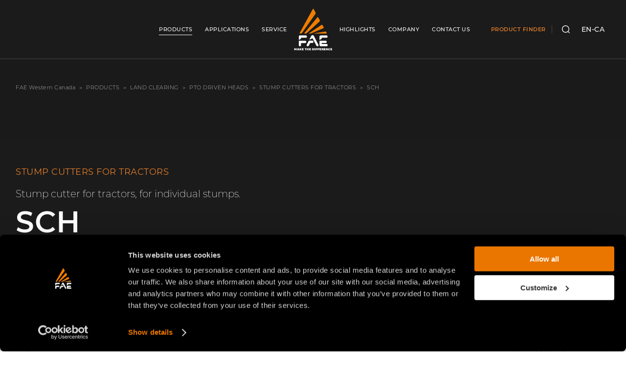

--- FILE ---
content_type: text/html; charset=UTF-8
request_url: https://www.fae-group.com/en_CA/products/land-clearing/pto-driven-heads/stump-cutters/sch
body_size: 52469
content:
<!DOCTYPE html>
<html lang="en-CA">
<head>
        
            <!-- DataLayer -->
        <script>
            window.dataLayer = window.dataLayer || [];
            dataLayer = [{"uri":"en_CA\/products\/land-clearing\/pto-driven-heads\/stump-cutters\/sch","url":"https:\/\/www.fae-group.com\/en_CA\/products\/land-clearing\/pto-driven-heads\/stump-cutters\/sch","environment":"production","locale":"en_CA"}];
                        dataLayer.push({"event":"productPageview","title":"SCH","category_it":"Land clearing ","subcategory_it":"Testate a presa di forza meccanica","subsubcategory_it":"Fresaceppi per trattori","product_it":"SCH","product_code":""});
                    </script>
        <!-- End DataLayer -->
        <!-- Google Tag Manager -->
        <script>(function (w, d, s, l, i) {
                w[l] = w[l] || [];
                w[l].push({
                    'gtm.start':
                        new Date().getTime(), event: 'gtm.js'
                });
                var f = d.getElementsByTagName(s)[0],
                    j = d.createElement(s), dl = l != 'dataLayer' ? '&l=' + l : '';
                j.async = true;
                j.src =
                    'https://www.googletagmanager.com/gtm.js?id=' + i + dl;
                f.parentNode.insertBefore(j, f);
            })(window, document, 'script', 'dataLayer', 'GTM-K938HWW');</script>
        <!-- End Google Tag Manager -->
                                    <meta charset="utf-8">
    <meta http-equiv="X-UA-Compatible" content="IE=edge,chrome=1">
    <title>SCH - Stump cutter for tractors, for individual stumps | FAE</title>
    <meta name="description" content="SCH is a stump cutter designed to remove individual stumps in wooded areas, parks and farmland cleared of tall trees.
This head is perfect for 160 to 280 hp tractors and has a working depth of 50 cm. It is possible to mount either Standard or Heavy Duty teeth, ensuring superior performance in all sorts of terrain.">
                                                                <meta name="viewport" content="width=device-width, initial-scale=1.0">
        <link rel="shortcut icon" href="/frontend/images/favicons/favicon.ico?id=7a726ab014ff18a82347">
        <link rel="apple-touch-icon" sizes="180x180" href="/frontend/images/favicons/apple-touch-icon.png?id=2dc8c515fbe51b245f86">
        <link rel="icon" type="image/png" sizes="32x32" href="/frontend/images/favicons/favicon-32x32.png?id=2efe1668b805e99a37c1">
        <link rel="icon" type="image/png" sizes="16x16" href="/frontend/images/favicons/favicon-16x16.png?id=6e45ec56b0ef36d38ca3">
        <link rel="icon" href="/frontend/images/favicons/favicon-16x16.png?id=6e45ec56b0ef36d38ca3">
        <link rel="manifest" href="/frontend/images/favicons/site.webmanifest" async>
        <link rel="mask-icon" href="/frontend/images/favicons/safari-pinned-tab.svg?id=35036d015baefe1e088f" color="#ea7600">
        <meta name="msapplication-TileColor" content="#ea7600">
        <meta name="theme-color" content="#ea7600">
                    <meta property="og:site_name" content="FAE World leader in production of heads and tracked vehicles for forestry, agricultural, road and demining operations.">
                            <meta name="language_code" data-type="keyword" content="en_CA"/>
            
    <link rel="canonical" href="https://www.fae-group.com/en_CA/products/land-clearing/pto-driven-heads/stump-cutters-for-tractors/sch">
    <link rel="alternate" href="https://www.fae-group.com/en/products/land-clearing/pto-driven-heads/stump-cutters-for-tractors/sch" hreflang="x-default">
    <link rel="alternate" href="https://www.fae-group.com/prodotti/land-clearing/testate-a-presa-di-forza-meccanica/fresaceppi-per-trattori/sch" hreflang="it">
    <link rel="alternate" href="https://www.fae-group.com/fr_FR/produits/land-clearing/broyeurs-a-transmission-mecanique/broyeurs-de-souches-pour-tracteurs/sch" hreflang="fr-FR">
    <link rel="alternate" href="https://www.fae-group.com/fr_CA/produits/land-clearing/broyeurs-a-transmission-mecanique/broyeurs-de-souches-pour-tracteurs/sch" hreflang="fr-CA">
    <link rel="alternate" href="https://www.fae-group.com/fr/produits/land-clearing/broyeurs-a-transmission-mecanique/broyeurs-de-souches-pour-tracteurs/sch" hreflang="fr">
    <link rel="alternate" href="https://www.fae-group.com/es/productos/land-clearing/cabezal-de-acople-de-fuerza-mecanica/trituradoras-de-tocones-para-tractores/sch" hreflang="es">
    <link rel="alternate" href="https://www.fae-group.com/en_US/products/land-clearing/pto-driven-heads/stump-cutters-for-tractors/sch" hreflang="en-US">
    <link rel="alternate" href="https://www.fae-group.com/en_CA/products/land-clearing/pto-driven-heads/stump-cutters-for-tractors/sch" hreflang="en-CA">
    <link rel="alternate" href="https://www.fae-group.com/en_AU/products/land-clearing/pto-driven-heads/stump-cutters-for-tractors/sch" hreflang="en-AU">
    <link rel="alternate" href="https://www.fae-group.com/en/products/land-clearing/pto-driven-heads/stump-cutters-for-tractors/sch" hreflang="en">
    <link rel="alternate" href="https://www.fae-group.com/de/produkte/land-clearing/anbaugerate-mit-mechanischer-zapfwelle/stubbenfrasen-fur-traktoren/sch" hreflang="de">
            <meta property="og:title" content="SCH" />
        <meta property="og:type" content="website" />
            <meta property="og:description" content="from 160 to 280 CV. Stump cutter for tractors, for individual stumps." />
                <meta property="og:image" content="https://www.fae-group.com/cache/media/2022/02/sch_fae_gallery_01_2962.jpg/f0a4ee59515d26493a4889fadf0c7b83.jpg" />
        <meta property="og:image:width" content="768" />
        <meta property="og:image:height" content="517" />
        <meta property="og:url" content="https://www.fae-group.com/en_CA/products/land-clearing/pto-driven-heads/stump-cutters-for-tractors/sch">
                        <link href="https://www.fae-group.com/en_CA/products/land-clearing/pto-driven-heads/tillers-for-tractors/ssh-ssh-hp">
                            <link href="https://www.fae-group.com/en_CA/products/land-clearing/pto-driven-heads/stump-cutters-for-tractors/sch-gt">
                        <link rel="preload" href="/frontend/css/fonts.css?id=b6eb9f8ffb23b1531aa5" as="style" onload="this.onload=null;this.rel='stylesheet'">
    <link rel="preload" href="/frontend/css/vue-css.css?id=55445645061ae552c27b" as="style" onload="this.onload=null;this.rel='stylesheet'">
    <noscript>
        <link rel="stylesheet" href="/frontend/css/fonts.css?id=b6eb9f8ffb23b1531aa5">
    </noscript>
    <link rel="preload stylesheet" as="style" type="text/css" href="/frontend/css/style.css?id=3fce24f23401704e4441">
        
            <link rel="preload" fetchpriority="high" as="image"
              href="/cache/media/2022/02/sch_fae_header_2969.jpg/5416d2323149aea57e9c7fc0ac3d1ef6.WEBP"
              imagesrcset="/cache/media/2022/02/sch_fae_header_2969.jpg/5416d2323149aea57e9c7fc0ac3d1ef6.WEBP 768w, /cache/media/2022/02/sch_fae_header_2969.jpg/4252d367af3b04060966c0fa54067fa4.WEBP 1024w, /cache/media/2022/02/sch_fae_header_2969.jpg/48f9ef92e97af362ff4e3c9b8fb0779c.WEBP 1480w, /cache/media/2022/02/sch_fae_header_2969.jpg/9b8cceab3cec6afbc0824554e2c60f59.WEBP 1920w"
              imagesizes="100vw"
              type="image/webp">
                <style>
    @font-face {
        font-family: 'Montserrat';
        src: local('Montserrat');
        src: url(/frontend/fonts/montserrat/MontserratLight.woff2?id=2d2aa2e81f056fe52af7) format('woff2'),
        url(/frontend/fonts/montserrat/MontserratLight.woff?id=afe111819c5c7384e70d) format('woff'),
        url(/frontend/fonts/montserrat/MontserratLight.eot?id=101adcb0486737ced29a),
        url(/frontend/fonts/montserrat/MontserratLight.eot?id=101adcb0486737ced29a?#iefix) format('embedded-opentype'),
        url(/frontend/fonts/montserrat/MontserratLight.ttf?id=139b4f186b74c3435bd0) format('truetype'),
        url(/frontend/fonts/montserrat/MontserratLight.svg?id=05d369bd507dc0ba3bdb#MontserratLight) format('svg');
        font-weight: 300;
        font-style: normal;
        font-display: swap;
        size-adjust: 100%;
    }
    @font-face {
        font-family: 'Montserrat';
        src: local('Montserrat');
        src: url(/frontend/fonts/montserrat/MontserratRegular.woff2?id=571ebf1ab19c649aecef) format('woff2'),
        url(/frontend/fonts/montserrat/MontserratRegular.woff?id=c7d828b6a275346da8b3) format('woff'),
        url(/frontend/fonts/montserrat/MontserratRegular.eot?id=28560273678a0c1f4b8b),
        url(/frontend/fonts/montserrat/MontserratRegular.eot?id=28560273678a0c1f4b8b?#iefix) format('embedded-opentype'),
        url(/frontend/fonts/montserrat/MontserratRegular.ttf?id=2025a7490a704716f305) format('truetype'),
        url(/frontend/fonts/montserrat/MontserratRegular.svg?id=6f4a602d0197b752cc5d#MontserratRegular) format('svg');
        font-weight: 400;
        font-style: normal;
        font-display: swap;
        size-adjust: 100%;
    }
    @font-face {
        font-family: 'Montserrat';
        src: local('Montserrat');
        src: url(/frontend/fonts/montserrat/MontserratBold.woff2?id=27d927a6d769b1d20325) format('woff2'),
        url(/frontend/fonts/montserrat/MontserratBold.woff?id=5c2710c7785ca187645f) format('woff'),
        url(/frontend/fonts/montserrat/MontserratBold.eot?id=76c680e9ad1c1340231d),
        url(/frontend/fonts/montserrat/MontserratBold.eot?id=76c680e9ad1c1340231d?#iefix) format('embedded-opentype'),
        url(/frontend/fonts/montserrat/MontserratBold.ttf?id=46e2879c0f7cb6dfccc1) format('truetype'),
        url(/frontend/fonts/montserrat/MontserratBold.svg?id=909c560048b0a2b9901a#MontserratBold) format('svg');
        font-weight: 700;
        font-style: normal;
        font-display: swap;
        size-adjust: 100%;
    }
    .uk-modal{opacity: 0}
    .uk-navbar-container {position:relative;-webkit-box-sizing:border-box;box-sizing:border-box;}
    .navbar__center {visibility:hidden;}
    .uk-navbar .uk-logo svg {width:51px;height:56px;}
    @media (min-width:640px){ .uk-navbar .uk-logo svg { width:65px;height:73px; } }
    @media (min-width:1200px){ .uk-navbar .uk-logo svg { width:81px;height:85px; } }
    @media (min-width:1600px){ .uk-navbar .uk-logo svg { width:97px;height:104px; } }
    @media (max-width:959px) { .utility-nav { display:none; } }
    .navbar{ min-height:70px; }
    @media (max-width:959px) { .navbar-sticky { min-height:70px; } }
</style>
        <script type="application/ld+json">
        {
            "@context":"http://schema.org",
            "@type":"Organization",
                            "name":"FAE Western Canada Ltd"
            ,
            "url":"https://www.fae-group.com",
            "logo":"https://www.fae-group.com/frontend/images/logos/fae-group-logo-400.jpg?id=ed4e92f93aac282f439c",
            "sameAs":["https://www.facebook.com/FAEmachinery/",
            "https://www.youtube.com/user/FAEGROUP",
            "https://www.instagram.com/fae.machinery/"],
                            "address":{
                    "@type":"PostalAddress",
                    "streetAddress":"110 Saskatchewan Ave",
                    "addressLocality":"Spruce Grove",
                    "addressRegion":"Alberta",
                    "postalCode":"T7X 0V5",
                    "addressCountry":"Canada"
                },
                "contactPoint":{
                    "@type":"ContactPoint",
                    "telephone":"780 948 8882",
                    "fax":"780 948 8886",
                    "email":"info@faewcanada.com",
                    "contactType":"customer service"
                }
                    }
    </script>
</head>
<body>
            <!-- Google Tag Manager (noscript) -->
        <noscript>
            <iframe src="https://www.googletagmanager.com/ns.html?id=GTM-K938HWW" height="0" width="0" style="display:none;visibility:hidden"></iframe>
        </noscript>
        <!-- End Google Tag Manager (noscript) -->
                
            <div class="navbar-sticky" uk-sticky sel-target=".uk-navbar-container" cls-active="uk-navbar-sticky" show-on-up="true" media="@s" animation="uk-animation-slide-top">
    <nav class="uk-navbar-container    uk-navbar-border ">
        <div class="uk-container uk-container-large">
            <div class="navbar" uk-navbar delay-hide="100">
                <div class="navbar__center">
                    <div class="navbar__center-left">
                        <div class="navbar__main-nav">
                            <ul class="uk-navbar-nav uk-visible@l" data-slug="main-left">
                                <li class="uk-active ">
                <a href="https://www.fae-group.com/en_CA/products" title="Products"><span>Products</span></a>
                <div class="uk-navbar-dropdown uk-margin-remove navbar-mega-dropdown navbar-mega-dropdown_products" uk-drop boundary=".uk-navbar-container" boundary-align="true" pos="bottom-justify" delay-hide="100" data-navbar-mega-dropdown>
        <div class="uk-container uk-container-large navbar-mega-dropdown__container">
            <div class="uk-flex-middle" uk-grid>
                <div class="uk-width-1-1">
                    <div class="uk-position-relative"
                         uk-height-match="target: .navbar-mega-dropdown__header-abstract">
                        <div class="uk-grid-large uk-navbar-dropdown-grid" uk-grid
                             uk-height-match="target: > div > div .navbar-mega-dropdown__sub-grid-header">
                                                            <div class="uk-width-auto">
                                    <div class="uk-nav uk-navbar-dropdown-nav navbar-mega-dropdown__nav">
                                        <a href="/en_CA/products/land-clearing" title="Land clearing "
                                           class="uk-nav-header  navbar-mega-dropdown__header">
                                            Land clearing 
                                        </a>
                                                                                    <div class="navbar-mega-dropdown__header-abstract">
                                                
                                            </div>
                                                                                                                            <div class="navbar-mega-dropdown__sub-grid" uk-grid>
                                                                                                    <div class="uk-width-auto">
                                                        <div class="navbar-mega-dropdown__media">
                                                            <a href="/en_CA/products/land-clearing/hydraulic-driven-heads" title="Hydraulic Driven Heads">
                                                                                                                                    <picture>
        <source type="image/webp"
                data-srcset="
                                                                        /cache/media/2021/06/menu-lc-hy_fae_group_1990.jpg/04bafab5eeedaea31b9bd3e710f28354.WEBP 380w
                                                ">
        <source type="image/jpeg"
                data-srcset="
                                                                        /cache/media/2021/06/menu-lc-hy_fae_group_1990.jpg/3046822c728e6638075632f4be9ef2ce.jpg 380w
                                                ">
        <img data-lowsrc="/cache/media/2021/06/menu-lc-hy_fae_group_1990.jpg/02c844a411eaba89958836bec88f16fc.jpg"
             data-src="/cache/media/2021/06/menu-lc-hy_fae_group_1990.jpg/dcdb2713f6dda24b0fd360a940112a27.jpg"
             data-sizes="auto"
             data-optimumx="1"
             data-parent-fit="contain"
             class="lazyload lazyload"
             title="For road work special vehicles, excavators or skid steers are used, the solution is a forestry mulcher, a cutter, a stump grinder or a stone crusher that uses the hydraulic system of these machines to move the rotor."
             alt="For road work special vehicles, excavators or skid steers are used, the solution is a forestry mulcher, a cutter, a stump grinder or a stone crusher that uses the hydraulic system of these machines to move the rotor." width="687" height="436">
    </picture>
                                                                                                                            </a>
                                                        </div>
                                                        <a href="/en_CA/products/land-clearing/hydraulic-driven-heads" title="Hydraulic Driven Heads" class="navbar-mega-dropdown__sub-grid-header ">
                                                            Hydraulic Driven Heads
                                                        </a>
                                                                                                                    <ul class="uk-nav-sub">
                                                                                                                                    <li  class="uk-parent"  data-navbar-mega-dropdown-sub-parent>
                                                                        <a href="/en_CA/products/land-clearing/hydraulic-driven-heads/forestry-mulchers-for-skid-steers" title="Mulchers for Skid Steers" class=""   data-submenu-image="/cache/media/2020/07/trincia_per_skid-steers_lc_hy_fae_group_immagine_menu_582.png/64bdad44d8a7ff472657e3e67ef55e94.png"   data-submenu-1-icon="&quot;&lt;?xml version=\&quot;1.0\&quot; encoding=\&quot;utf-8\&quot;?&gt;\n&lt;!-- Generator: Adobe Illustrator 24.1.2, SVG Export Plug-In . SVG Version: 6.00 Build 0)  --&gt;\n&lt;svg class=\&quot;features-grid__icon\&quot; version=\&quot;1.1\&quot; id=\&quot;Livello_1\&quot; xmlns=\&quot;http:\/\/www.w3.org\/2000\/svg\&quot; xmlns:xlink=\&quot;http:\/\/www.w3.org\/1999\/xlink\&quot; x=\&quot;0px\&quot; y=\&quot;0px\&quot;\n\t width=\&quot;60px\&quot; height=\&quot;60px\&quot; viewBox=\&quot;0 0 60 60\&quot; enable-background=\&quot;new 0 0 60 60\&quot; xml:space=\&quot;preserve\&quot;&gt;\n&lt;g&gt;\n\t&lt;path fill=\&quot;#A7A8A9\&quot; d=\&quot;M30,59.7C13.6,59.7,0.2,46.4,0.2,30S13.6,0.2,30,0.2S59.8,13.6,59.8,30S46.4,59.7,30,59.7z M30,2.1\n\t\tC14.6,2.1,2.1,14.6,2.1,30S14.6,57.9,30,57.9S57.9,45.4,57.9,30S45.4,2.1,30,2.1z\&quot;\/&gt;\n&lt;\/g&gt;\n&lt;g&gt;\n\t&lt;g&gt;\n\t\t&lt;path fill=\&quot;#EF7D00\&quot; d=\&quot;M38.4,24.4l-0.1-0.9c-0.1-1.3-0.8-4.4-4.2-6.1L33.3,17l0.9-1.7l0.8,0.4c4.3,2.2,5.1,6,5.2,7.6l0.1,0.9\n\t\t\tL38.4,24.4z\&quot;\/&gt;\n\t&lt;\/g&gt;\n&lt;\/g&gt;\n&lt;path fill=\&quot;#A7A8A9\&quot; d=\&quot;M47.6,23.8L47.6,23.8c-0.8-1.1-2.5-1.8-4.5-2c-0.4-2-1.5-5.4-5.1-7.8c0.3-0.3,0.6-0.6,0.8-1.1\n\tc0.5-0.1,0.9-0.4,1.2-0.8c0.3-0.4,0.7-1.2,0.1-2.6c-0.1-0.3-0.3-0.7-0.8-1.1c-0.8-0.5-1.9-0.5-3.3,0h-0.2l-0.1,0.1c0,0,0,0-0.1,0\n\tc-0.3,0-2,0.2-3.1,0.3c-0.4-0.4-0.9-0.6-1.2-0.8l-0.9-0.4L30,8.5c0,0-0.4,0.8-0.8,2.1c-1.6,1.2-2.3,2.9-2.3,3l-0.6,1.5l0.9-0.2\n\tc-0.3,1.5-1.1,2.9-1.1,2.9l-1,1.6l1.9-0.2c0,0,0,0,0.1,0c0,1.3,0.5,2.4,0.6,2.4l0.6,1.2l0.4-0.5c0.1,0.2,0.1,0.5,0.2,0.8l0.3,1.2\n\tl0.4-0.3c-0.6,1.2-1.6,3.1-2.9,4.3c-0.6,0.6-1.8,1.7-2.3,3.3c-0.1,0-0.1,0.1-0.3,0.1c-2.7,0.5-3.1,0.9-4.5,3.3\n\tc-0.5,0.8-1.1,1.8-2,3.5c-0.3,0.5-2.5,1.3-4.7,1.9l-1.5,0.4l1.1,1.2c0.1,0.1,2.7,2.9,6.4,1.9c2.6-0.8,4.6-2.4,6.2-5.2\n\tc0.3,0.4,0.7,0.7,1.1,0.9c0,0.4-0.2,1-0.7,1.9c-0.9,1.1,0,3.1,0.4,3.8c0.2,0.6,0.6,1.9,0.6,2.6c0,0.2,0,0.3,0.1,0.5\n\tc0,0.1,0,0.2,0.1,0.3c0,0.2,0.2,0.6,1.1,1.4c1.1,0.9,2.1,1.3,3,1.2c0.2,0,0.5-0.2,0.8-0.4c0,0.1,0.1,0.1,0.1,0.2\n\tc0.2,0.2,0.4,0.5,0.5,0.6c0.3,0.4,0.7,0.6,1.1,0.7c0.4,0,0.7,0.1,1,0.1c0.8,0,1.4-0.2,1.8-0.5c0.4-0.3,0.6-0.7,0.6-1.2l0,0l0,0\n\tc0-0.1,0-0.2,0-0.3c0.1-0.5,0.2-1.3-0.3-1.9c-0.2-0.3-0.5-0.5-0.9-0.6c-0.2-0.5-0.6-1.5-1-3.3c0-0.1,0-0.2,0-0.4\n\tc0-0.6,0-1.5,0.6-2.9c0.1-0.2,0.2-0.5,0.3-0.9c0.1-0.3,0.1-0.5,0.2-0.8c0.1-0.3,0.2-0.8,0.3-0.9c0.8-1,1.4-2.7,0.9-4.7\n\tc1.6-0.9,3.7-2.7,4.2-5c0.8-0.2,1.5-0.8,2.3-1.4l0,0c0,0.1,0,0.2,0,0.4c0,0.2,0.1,0.9,0.1,1.1c-0.3,1,0.4,2.2,1.2,3.3\n\tc0.2,0.2,0.4,0.4,0.6,0.5l0,0c0.3,0.1,0.7,0.1,1.2-0.1c2-0.6,2-2.7,2-4.3c0-0.5,0-1,0-1.4C48.5,26.4,48.5,25,47.6,23.8z M47,26.6\n\tc-0.1,0.5-0.1,1.1-0.1,1.6c0,1.6-0.1,2.4-0.7,2.6c-0.6-0.9-0.7-1.3-0.7-1.4c0.2-0.6,0.1-1.2,0-1.9c0-0.1,0-0.2,0-0.2\n\tc0-0.1,0-0.1,0-0.2c0-0.5,0-1.3-0.4-1.7c-0.3-0.3-0.6-0.5-0.9-0.6l-0.5-0.1L43.3,25c-0.3,0.2-0.6,0.5-0.8,0.7\n\tc-0.9,0.7-1.6,1.3-2.1,1.3h-1v1c-0.1,2.3-2.7,4.1-4,4.7L34.5,33l0.4,0.9c0.8,1.7,0.2,3.1-0.3,3.7c-0.4,0.4-0.5,1-0.7,1.7\n\tc-0.1,0.2-0.1,0.5-0.2,0.7c-0.1,0.3-0.2,0.6-0.3,0.8c-0.7,1.7-0.7,3-0.7,3.6c0,0.1,0,0.2,0,0.3l-0.1,0.2l0.1,0.2\n\tc0.3,1.4,0.7,2.5,1,3.4c0.4,1.1,0.6,1.3,1,1.5h0.1h0.1c0.1,0,0.1,0,0.2,0c0,0.1,0,0.4,0,0.5s0,0.3,0,0.4c-0.1,0-0.3,0.1-0.6,0.1\n\tc-0.2,0-0.5,0-0.7,0c-0.1-0.1-0.3-0.3-0.5-0.6s-0.6-0.7-0.7-0.9c-0.8-2.2-1.7-4.6-1.9-5.2c0-0.4,0.2-1.6,0.4-2.6l0.1-1l-1.9-0.3\n\tl-0.1,1c-0.4,2.7-0.4,2.9-0.4,3c0,0.2,0,0.4,1.9,5.4c-0.1,0.1-0.1,0.1-0.2,0.2c-0.6-0.1-1.5-0.9-1.9-1.3c0-0.1-0.1-0.2-0.1-0.3\n\tc0-1.3-0.7-3.3-0.7-3.3V45C27,43.8,27,43.2,27,43.1l0.1-0.2c1-1.7,1.3-3.2,0.9-4.1c-0.2-0.3-0.5-0.6-0.8-0.6c-0.2,0-0.9-0.5-1.1-1.6\n\tl-1.8-0.2c-1.6,3.4-3.4,5.3-6.1,6c-1.3,0.4-2.4,0.1-3.2-0.3c1.7-0.5,3.6-1.3,4.1-2.3c0.9-1.7,1.5-2.7,2-3.5c1.2-2.1,1.2-2.1,3.3-2.4\n\tc1.1-0.2,1.5-0.8,1.6-1l0.1-0.1v-0.1c0.4-1.3,1.4-2.4,1.9-2.8c1.3-1.1,2.3-2.8,2.9-3.9c1.3-2.3,1.2-2.8,1.1-3l-0.2-0.6h-0.2\n\tc0-0.1-0.1-0.2-0.1-0.3L31,20.4L30.4,21c-0.1-0.5-0.2-0.9-0.2-1c0,0,0,0,0,0.1l-1.1-0.2c-0.1-0.4-0.2-1-0.1-1.5c0,0,0-0.1,0.1-0.2\n\tv-0.1l0,0l-0.8-0.6c0.3-0.7,0.7-1.6,0.9-2.7l0.1-0.4l0,0c0-0.1,0.1-0.3,0.2-0.5l0.6-1.3h-0.5c0.3-0.4,0.6-0.7,1.1-1l0.3-0.2l0.1-0.3\n\tc0.1-0.4,0.3-0.8,0.4-1.2l0,0l0.3,0.5l0.6-0.1c1.5-0.1,3.2-0.3,3.4-0.3c0.4,0,0.7-0.1,1-0.3c1.3-0.4,1.7-0.2,1.7-0.1l0,0l0.1,0.1\n\tc0.2,0.5,0.2,0.8,0.1,0.8c0,0.1-0.2,0.1-0.3,0.1h-0.5l-0.3,0.5c-0.6,1.1-1.2,1.6-1.6,1.8l-1.4,0.9l1.5,0.8c4.5,2.3,5.4,6.4,5.5,8\n\tl0.1,0.9h0.9c2,0,3.4,0.7,3.9,1.3C47.1,25.5,47,26.4,47,26.6z\&quot;\/&gt;\n&lt;\/svg&gt;\n&quot;"  data-submenu-2-icon="&quot;&lt;?xml version=\&quot;1.0\&quot; encoding=\&quot;utf-8\&quot;?&gt;\n&lt;!-- Generator: Adobe Illustrator 24.1.2, SVG Export Plug-In . SVG Version: 6.00 Build 0)  --&gt;\n&lt;svg class=\&quot;features-grid__icon\&quot; version=\&quot;1.1\&quot; id=\&quot;Livello_1\&quot; xmlns=\&quot;http:\/\/www.w3.org\/2000\/svg\&quot; xmlns:xlink=\&quot;http:\/\/www.w3.org\/1999\/xlink\&quot; x=\&quot;0px\&quot; y=\&quot;0px\&quot;\n\t width=\&quot;60px\&quot; height=\&quot;60px\&quot; viewBox=\&quot;0 0 60 60\&quot; enable-background=\&quot;new 0 0 60 60\&quot; xml:space=\&quot;preserve\&quot;&gt;\n&lt;g&gt;\n\t&lt;path fill=\&quot;#A7A8A9\&quot; d=\&quot;M30,59.7c-1.5,0-3.1-0.1-4.6-0.4C9.2,56.8-1.9,41.6,0.6,25.4C1.8,17.5,6,10.6,12.5,6\n\t\tc6.4-4.7,14.3-6.6,22.1-5.4c16.2,2.5,27.3,17.8,24.8,34C57.1,49.2,44.4,59.7,30,59.7z M29.9,2.1c-5.9,0-11.6,1.8-16.4,5.4\n\t\tc-6,4.4-10,10.9-11.1,18.2C0,40.9,10.5,55.2,25.6,57.5c15.2,2.4,29.5-8.1,31.8-23.2c2.4-15.2-8.1-29.5-23.2-31.8\n\t\tC32.8,2.2,31.4,2.1,29.9,2.1z\&quot;\/&gt;\n&lt;\/g&gt;\n&lt;g&gt;\n\t&lt;g&gt;\n\t\t&lt;path fill=\&quot;#A7A8A9\&quot; d=\&quot;M24.5,31.9c-0.2-0.6-0.3-1.2-0.3-1.9c0-3.2,2.6-5.9,5.9-5.9c0.7,0,1.3,0.1,1.9,0.3l1.4-1.4\n\t\t\tc-1-0.5-2.2-0.8-3.4-0.8c-4.3,0-7.7,3.5-7.7,7.7c0,1.2,0.3,2.3,0.8,3.4L24.5,31.9z\&quot;\/&gt;\n\t&lt;\/g&gt;\n\t&lt;g&gt;\n\t\t&lt;path fill=\&quot;#A7A8A9\&quot; d=\&quot;M41.4,22.1c1.6,2.3,2.5,5.1,2.5,7.9c0,3.7-1.4,7.2-4.1,9.8c-2.6,2.6-6.1,4.1-9.8,4.1\n\t\t\tc-2.9,0-5.7-0.9-7.9-2.5l-1.3,1.3c2.6,1.9,5.8,3,9.3,3c4.2,0,8.2-1.6,11.2-4.6s4.6-6.9,4.6-11.2c0-3.4-1.1-6.6-3-9.3L41.4,22.1z\&quot;\n\t\t\t\/&gt;\n\t&lt;\/g&gt;\n\t&lt;g&gt;\n\t\t&lt;path fill=\&quot;#A7A8A9\&quot; d=\&quot;M13.1,43.2C10.2,39.6,8.5,35,8.5,30C8.5,18.1,18.2,8.5,30,8.5c5,0,9.6,1.7,13.3,4.6l1.3-1.3\n\t\t\tc-4-3.2-9.1-5.1-14.6-5.1C17.1,6.6,6.6,17.1,6.6,30c0,5.5,1.9,10.6,5.1,14.6L13.1,43.2z\&quot;\/&gt;\n\t&lt;\/g&gt;\n\t&lt;g&gt;\n\t\t&lt;g&gt;\n\t\t\t&lt;path fill=\&quot;#A7A8A9\&quot; d=\&quot;M18.5,37.8c-1.5-2.2-2.4-4.9-2.4-7.8c0-7.7,6.2-13.9,13.9-13.9c2.8,0,5.6,0.9,7.9,2.4l1.3-1.3\n\t\t\t\tc-2.7-1.9-5.8-3-9.2-3c-8.7,0-15.8,7.1-15.8,15.8c0,3.4,1.1,6.6,3,9.2L18.5,37.8z\&quot;\/&gt;\n\t\t&lt;\/g&gt;\n\t&lt;\/g&gt;\n\t&lt;g&gt;\n\t\t&lt;g&gt;\n\t\t\t&lt;path fill=\&quot;#A7A8A9\&quot; d=\&quot;M48.2,15.3l-1.3,1.3c2.9,3.7,4.7,8.3,4.7,13.3c0,11.8-9.6,21.5-21.5,21.5c-5,0-9.7-1.7-13.3-4.7L15.5,48\n\t\t\t\tc4,3.2,9.1,5.2,14.7,5.2c12.9,0,23.4-10.5,23.4-23.4C53.4,24.4,51.4,19.3,48.2,15.3z\&quot;\/&gt;\n\t\t&lt;\/g&gt;\n\t&lt;\/g&gt;\n\t&lt;g&gt;\n\t\t&lt;g&gt;\n\t\t\t&lt;path fill=\&quot;#A7A8A9\&quot; d=\&quot;M35.5,28c0.2,0.6,0.4,1.3,0.4,2c0,3.2-2.6,5.9-5.9,5.9c-0.7,0-1.4-0.1-2-0.4l-1.4,1.4\n\t\t\t\tc1,0.5,2.2,0.8,3.4,0.8c4.3,0,7.7-3.5,7.7-7.7c0-1.2-0.3-2.4-0.8-3.4L35.5,28z\&quot;\/&gt;\n\t\t&lt;\/g&gt;\n\t&lt;\/g&gt;\n\t&lt;g&gt;\n\t\t&lt;g&gt;\n\t\t\t\n\t\t\t\t&lt;rect x=\&quot;6.4\&quot; y=\&quot;29\&quot; transform=\&quot;matrix(0.7071 -0.7072 0.7072 0.7071 -12.4723 29.8321)\&quot; fill=\&quot;#EF7D00\&quot; width=\&quot;46.8\&quot; height=\&quot;1.9\&quot;\/&gt;\n\t\t&lt;\/g&gt;\n\t&lt;\/g&gt;\n&lt;\/g&gt;\n&lt;\/svg&gt;\n&quot;" data-submenu-url="/en_CA/products/land-clearing/hydraulic-driven-heads/forestry-mulchers-for-skid-steers"  data-submenu-1-title="Power"  data-submenu-1-abstract="from 45 to 135 hp"  data-submenu-2-title="Max shredding diameter"  data-submenu-2-abstract="&Oslash;20 cm max" data-models-url="/en_CA/products/land-clearing/hydraulic-driven-heads/forestry-mulchers-for-skid-steers" data-models-link-title="Mulchers for Skid Steers" >
                                                                            Mulchers for Skid Steers
                                                                        </a>
                                                                    </li>
                                                                                                                                    <li  class="uk-parent"  data-navbar-mega-dropdown-sub-parent>
                                                                        <a href="/en_CA/products/land-clearing/hydraulic-driven-heads/rotary-cutters-for-skid-steers" title="Rotary cutters for skid steers" class=""   data-submenu-image="/cache/media/2025/07/rotary_cutters_for_skid_steers_lc_hy_fae_immagine_menu_13475.png/f2f4d576b00086788fc52abb7c71f5e5.png"   data-submenu-1-icon="&quot;&lt;?xml version=\&quot;1.0\&quot; encoding=\&quot;utf-8\&quot;?&gt;\n&lt;!-- Generator: Adobe Illustrator 24.1.2, SVG Export Plug-In . SVG Version: 6.00 Build 0)  --&gt;\n&lt;svg class=\&quot;features-grid__icon\&quot; version=\&quot;1.1\&quot; id=\&quot;Livello_1\&quot; xmlns=\&quot;http:\/\/www.w3.org\/2000\/svg\&quot; xmlns:xlink=\&quot;http:\/\/www.w3.org\/1999\/xlink\&quot; x=\&quot;0px\&quot; y=\&quot;0px\&quot;\n\t width=\&quot;60px\&quot; height=\&quot;60px\&quot; viewBox=\&quot;0 0 60 60\&quot; enable-background=\&quot;new 0 0 60 60\&quot; xml:space=\&quot;preserve\&quot;&gt;\n&lt;g&gt;\n\t&lt;path fill=\&quot;#A7A8A9\&quot; d=\&quot;M30,59.7C13.6,59.7,0.2,46.4,0.2,30S13.6,0.2,30,0.2S59.8,13.6,59.8,30S46.4,59.7,30,59.7z M30,2.1\n\t\tC14.6,2.1,2.1,14.6,2.1,30S14.6,57.9,30,57.9S57.9,45.4,57.9,30S45.4,2.1,30,2.1z\&quot;\/&gt;\n&lt;\/g&gt;\n&lt;g&gt;\n\t&lt;g&gt;\n\t\t&lt;path fill=\&quot;#EF7D00\&quot; d=\&quot;M38.4,24.4l-0.1-0.9c-0.1-1.3-0.8-4.4-4.2-6.1L33.3,17l0.9-1.7l0.8,0.4c4.3,2.2,5.1,6,5.2,7.6l0.1,0.9\n\t\t\tL38.4,24.4z\&quot;\/&gt;\n\t&lt;\/g&gt;\n&lt;\/g&gt;\n&lt;path fill=\&quot;#A7A8A9\&quot; d=\&quot;M47.6,23.8L47.6,23.8c-0.8-1.1-2.5-1.8-4.5-2c-0.4-2-1.5-5.4-5.1-7.8c0.3-0.3,0.6-0.6,0.8-1.1\n\tc0.5-0.1,0.9-0.4,1.2-0.8c0.3-0.4,0.7-1.2,0.1-2.6c-0.1-0.3-0.3-0.7-0.8-1.1c-0.8-0.5-1.9-0.5-3.3,0h-0.2l-0.1,0.1c0,0,0,0-0.1,0\n\tc-0.3,0-2,0.2-3.1,0.3c-0.4-0.4-0.9-0.6-1.2-0.8l-0.9-0.4L30,8.5c0,0-0.4,0.8-0.8,2.1c-1.6,1.2-2.3,2.9-2.3,3l-0.6,1.5l0.9-0.2\n\tc-0.3,1.5-1.1,2.9-1.1,2.9l-1,1.6l1.9-0.2c0,0,0,0,0.1,0c0,1.3,0.5,2.4,0.6,2.4l0.6,1.2l0.4-0.5c0.1,0.2,0.1,0.5,0.2,0.8l0.3,1.2\n\tl0.4-0.3c-0.6,1.2-1.6,3.1-2.9,4.3c-0.6,0.6-1.8,1.7-2.3,3.3c-0.1,0-0.1,0.1-0.3,0.1c-2.7,0.5-3.1,0.9-4.5,3.3\n\tc-0.5,0.8-1.1,1.8-2,3.5c-0.3,0.5-2.5,1.3-4.7,1.9l-1.5,0.4l1.1,1.2c0.1,0.1,2.7,2.9,6.4,1.9c2.6-0.8,4.6-2.4,6.2-5.2\n\tc0.3,0.4,0.7,0.7,1.1,0.9c0,0.4-0.2,1-0.7,1.9c-0.9,1.1,0,3.1,0.4,3.8c0.2,0.6,0.6,1.9,0.6,2.6c0,0.2,0,0.3,0.1,0.5\n\tc0,0.1,0,0.2,0.1,0.3c0,0.2,0.2,0.6,1.1,1.4c1.1,0.9,2.1,1.3,3,1.2c0.2,0,0.5-0.2,0.8-0.4c0,0.1,0.1,0.1,0.1,0.2\n\tc0.2,0.2,0.4,0.5,0.5,0.6c0.3,0.4,0.7,0.6,1.1,0.7c0.4,0,0.7,0.1,1,0.1c0.8,0,1.4-0.2,1.8-0.5c0.4-0.3,0.6-0.7,0.6-1.2l0,0l0,0\n\tc0-0.1,0-0.2,0-0.3c0.1-0.5,0.2-1.3-0.3-1.9c-0.2-0.3-0.5-0.5-0.9-0.6c-0.2-0.5-0.6-1.5-1-3.3c0-0.1,0-0.2,0-0.4\n\tc0-0.6,0-1.5,0.6-2.9c0.1-0.2,0.2-0.5,0.3-0.9c0.1-0.3,0.1-0.5,0.2-0.8c0.1-0.3,0.2-0.8,0.3-0.9c0.8-1,1.4-2.7,0.9-4.7\n\tc1.6-0.9,3.7-2.7,4.2-5c0.8-0.2,1.5-0.8,2.3-1.4l0,0c0,0.1,0,0.2,0,0.4c0,0.2,0.1,0.9,0.1,1.1c-0.3,1,0.4,2.2,1.2,3.3\n\tc0.2,0.2,0.4,0.4,0.6,0.5l0,0c0.3,0.1,0.7,0.1,1.2-0.1c2-0.6,2-2.7,2-4.3c0-0.5,0-1,0-1.4C48.5,26.4,48.5,25,47.6,23.8z M47,26.6\n\tc-0.1,0.5-0.1,1.1-0.1,1.6c0,1.6-0.1,2.4-0.7,2.6c-0.6-0.9-0.7-1.3-0.7-1.4c0.2-0.6,0.1-1.2,0-1.9c0-0.1,0-0.2,0-0.2\n\tc0-0.1,0-0.1,0-0.2c0-0.5,0-1.3-0.4-1.7c-0.3-0.3-0.6-0.5-0.9-0.6l-0.5-0.1L43.3,25c-0.3,0.2-0.6,0.5-0.8,0.7\n\tc-0.9,0.7-1.6,1.3-2.1,1.3h-1v1c-0.1,2.3-2.7,4.1-4,4.7L34.5,33l0.4,0.9c0.8,1.7,0.2,3.1-0.3,3.7c-0.4,0.4-0.5,1-0.7,1.7\n\tc-0.1,0.2-0.1,0.5-0.2,0.7c-0.1,0.3-0.2,0.6-0.3,0.8c-0.7,1.7-0.7,3-0.7,3.6c0,0.1,0,0.2,0,0.3l-0.1,0.2l0.1,0.2\n\tc0.3,1.4,0.7,2.5,1,3.4c0.4,1.1,0.6,1.3,1,1.5h0.1h0.1c0.1,0,0.1,0,0.2,0c0,0.1,0,0.4,0,0.5s0,0.3,0,0.4c-0.1,0-0.3,0.1-0.6,0.1\n\tc-0.2,0-0.5,0-0.7,0c-0.1-0.1-0.3-0.3-0.5-0.6s-0.6-0.7-0.7-0.9c-0.8-2.2-1.7-4.6-1.9-5.2c0-0.4,0.2-1.6,0.4-2.6l0.1-1l-1.9-0.3\n\tl-0.1,1c-0.4,2.7-0.4,2.9-0.4,3c0,0.2,0,0.4,1.9,5.4c-0.1,0.1-0.1,0.1-0.2,0.2c-0.6-0.1-1.5-0.9-1.9-1.3c0-0.1-0.1-0.2-0.1-0.3\n\tc0-1.3-0.7-3.3-0.7-3.3V45C27,43.8,27,43.2,27,43.1l0.1-0.2c1-1.7,1.3-3.2,0.9-4.1c-0.2-0.3-0.5-0.6-0.8-0.6c-0.2,0-0.9-0.5-1.1-1.6\n\tl-1.8-0.2c-1.6,3.4-3.4,5.3-6.1,6c-1.3,0.4-2.4,0.1-3.2-0.3c1.7-0.5,3.6-1.3,4.1-2.3c0.9-1.7,1.5-2.7,2-3.5c1.2-2.1,1.2-2.1,3.3-2.4\n\tc1.1-0.2,1.5-0.8,1.6-1l0.1-0.1v-0.1c0.4-1.3,1.4-2.4,1.9-2.8c1.3-1.1,2.3-2.8,2.9-3.9c1.3-2.3,1.2-2.8,1.1-3l-0.2-0.6h-0.2\n\tc0-0.1-0.1-0.2-0.1-0.3L31,20.4L30.4,21c-0.1-0.5-0.2-0.9-0.2-1c0,0,0,0,0,0.1l-1.1-0.2c-0.1-0.4-0.2-1-0.1-1.5c0,0,0-0.1,0.1-0.2\n\tv-0.1l0,0l-0.8-0.6c0.3-0.7,0.7-1.6,0.9-2.7l0.1-0.4l0,0c0-0.1,0.1-0.3,0.2-0.5l0.6-1.3h-0.5c0.3-0.4,0.6-0.7,1.1-1l0.3-0.2l0.1-0.3\n\tc0.1-0.4,0.3-0.8,0.4-1.2l0,0l0.3,0.5l0.6-0.1c1.5-0.1,3.2-0.3,3.4-0.3c0.4,0,0.7-0.1,1-0.3c1.3-0.4,1.7-0.2,1.7-0.1l0,0l0.1,0.1\n\tc0.2,0.5,0.2,0.8,0.1,0.8c0,0.1-0.2,0.1-0.3,0.1h-0.5l-0.3,0.5c-0.6,1.1-1.2,1.6-1.6,1.8l-1.4,0.9l1.5,0.8c4.5,2.3,5.4,6.4,5.5,8\n\tl0.1,0.9h0.9c2,0,3.4,0.7,3.9,1.3C47.1,25.5,47,26.4,47,26.6z\&quot;\/&gt;\n&lt;\/svg&gt;\n&quot;"  data-submenu-2-icon="&quot;&lt;?xml version=\&quot;1.0\&quot; encoding=\&quot;utf-8\&quot;?&gt;\n&lt;!-- Generator: Adobe Illustrator 24.1.2, SVG Export Plug-In . SVG Version: 6.00 Build 0)  --&gt;\n&lt;svg class=\&quot;features-grid__icon\&quot; version=\&quot;1.1\&quot; id=\&quot;Livello_1\&quot; xmlns=\&quot;http:\/\/www.w3.org\/2000\/svg\&quot; xmlns:xlink=\&quot;http:\/\/www.w3.org\/1999\/xlink\&quot; x=\&quot;0px\&quot; y=\&quot;0px\&quot;\n\t width=\&quot;60px\&quot; height=\&quot;60px\&quot; viewBox=\&quot;0 0 60 60\&quot; enable-background=\&quot;new 0 0 60 60\&quot; xml:space=\&quot;preserve\&quot;&gt;\n&lt;g&gt;\n\t&lt;path fill=\&quot;#A7A8A9\&quot; d=\&quot;M30,59.7c-1.5,0-3.1-0.1-4.6-0.4C9.2,56.8-1.9,41.6,0.6,25.4C1.8,17.5,6,10.6,12.5,6\n\t\tc6.4-4.7,14.3-6.6,22.1-5.4c16.2,2.5,27.3,17.8,24.8,34C57.1,49.2,44.4,59.7,30,59.7z M29.9,2.1c-5.9,0-11.6,1.8-16.4,5.4\n\t\tc-6,4.4-10,10.9-11.1,18.2C0,40.9,10.5,55.2,25.6,57.5c15.2,2.4,29.5-8.1,31.8-23.2c2.4-15.2-8.1-29.5-23.2-31.8\n\t\tC32.8,2.2,31.4,2.1,29.9,2.1z\&quot;\/&gt;\n&lt;\/g&gt;\n&lt;g&gt;\n\t&lt;g&gt;\n\t\t&lt;path fill=\&quot;#A7A8A9\&quot; d=\&quot;M24.5,31.9c-0.2-0.6-0.3-1.2-0.3-1.9c0-3.2,2.6-5.9,5.9-5.9c0.7,0,1.3,0.1,1.9,0.3l1.4-1.4\n\t\t\tc-1-0.5-2.2-0.8-3.4-0.8c-4.3,0-7.7,3.5-7.7,7.7c0,1.2,0.3,2.3,0.8,3.4L24.5,31.9z\&quot;\/&gt;\n\t&lt;\/g&gt;\n\t&lt;g&gt;\n\t\t&lt;path fill=\&quot;#A7A8A9\&quot; d=\&quot;M41.4,22.1c1.6,2.3,2.5,5.1,2.5,7.9c0,3.7-1.4,7.2-4.1,9.8c-2.6,2.6-6.1,4.1-9.8,4.1\n\t\t\tc-2.9,0-5.7-0.9-7.9-2.5l-1.3,1.3c2.6,1.9,5.8,3,9.3,3c4.2,0,8.2-1.6,11.2-4.6s4.6-6.9,4.6-11.2c0-3.4-1.1-6.6-3-9.3L41.4,22.1z\&quot;\n\t\t\t\/&gt;\n\t&lt;\/g&gt;\n\t&lt;g&gt;\n\t\t&lt;path fill=\&quot;#A7A8A9\&quot; d=\&quot;M13.1,43.2C10.2,39.6,8.5,35,8.5,30C8.5,18.1,18.2,8.5,30,8.5c5,0,9.6,1.7,13.3,4.6l1.3-1.3\n\t\t\tc-4-3.2-9.1-5.1-14.6-5.1C17.1,6.6,6.6,17.1,6.6,30c0,5.5,1.9,10.6,5.1,14.6L13.1,43.2z\&quot;\/&gt;\n\t&lt;\/g&gt;\n\t&lt;g&gt;\n\t\t&lt;g&gt;\n\t\t\t&lt;path fill=\&quot;#A7A8A9\&quot; d=\&quot;M18.5,37.8c-1.5-2.2-2.4-4.9-2.4-7.8c0-7.7,6.2-13.9,13.9-13.9c2.8,0,5.6,0.9,7.9,2.4l1.3-1.3\n\t\t\t\tc-2.7-1.9-5.8-3-9.2-3c-8.7,0-15.8,7.1-15.8,15.8c0,3.4,1.1,6.6,3,9.2L18.5,37.8z\&quot;\/&gt;\n\t\t&lt;\/g&gt;\n\t&lt;\/g&gt;\n\t&lt;g&gt;\n\t\t&lt;g&gt;\n\t\t\t&lt;path fill=\&quot;#A7A8A9\&quot; d=\&quot;M48.2,15.3l-1.3,1.3c2.9,3.7,4.7,8.3,4.7,13.3c0,11.8-9.6,21.5-21.5,21.5c-5,0-9.7-1.7-13.3-4.7L15.5,48\n\t\t\t\tc4,3.2,9.1,5.2,14.7,5.2c12.9,0,23.4-10.5,23.4-23.4C53.4,24.4,51.4,19.3,48.2,15.3z\&quot;\/&gt;\n\t\t&lt;\/g&gt;\n\t&lt;\/g&gt;\n\t&lt;g&gt;\n\t\t&lt;g&gt;\n\t\t\t&lt;path fill=\&quot;#A7A8A9\&quot; d=\&quot;M35.5,28c0.2,0.6,0.4,1.3,0.4,2c0,3.2-2.6,5.9-5.9,5.9c-0.7,0-1.4-0.1-2-0.4l-1.4,1.4\n\t\t\t\tc1,0.5,2.2,0.8,3.4,0.8c4.3,0,7.7-3.5,7.7-7.7c0-1.2-0.3-2.4-0.8-3.4L35.5,28z\&quot;\/&gt;\n\t\t&lt;\/g&gt;\n\t&lt;\/g&gt;\n\t&lt;g&gt;\n\t\t&lt;g&gt;\n\t\t\t\n\t\t\t\t&lt;rect x=\&quot;6.4\&quot; y=\&quot;29\&quot; transform=\&quot;matrix(0.7071 -0.7072 0.7072 0.7071 -12.4723 29.8321)\&quot; fill=\&quot;#EF7D00\&quot; width=\&quot;46.8\&quot; height=\&quot;1.9\&quot;\/&gt;\n\t\t&lt;\/g&gt;\n\t&lt;\/g&gt;\n&lt;\/g&gt;\n&lt;\/svg&gt;\n&quot;" data-submenu-url="/en_CA/products/land-clearing/hydraulic-driven-heads/rotary-cutters-for-skid-steers"  data-submenu-1-title="Power"  data-submenu-1-abstract="from 75 to 150 hp"  data-submenu-2-title="Max shredding diameter"  data-submenu-2-abstract="4 - 10 in max" data-models-url="/en_CA/products/land-clearing/hydraulic-driven-heads/rotary-cutters-for-skid-steers" data-models-link-title="Rotary cutters for skid steers" >
                                                                            Rotary cutters for skid steers
                                                                        </a>
                                                                    </li>
                                                                                                                                    <li  class="uk-parent"  data-navbar-mega-dropdown-sub-parent>
                                                                        <a href="/en_CA/products/land-clearing/hydraulic-driven-heads/stump-cutters-for-skid-steers" title="Stump cutters for skid steers" class=""   data-submenu-image="/cache/media/2024/03/fresaceppi_per_minipale_lc_hy_fae_group_immagine_menu_10235.png/1d6fd496374b509296ced690fe54aad5.png"   data-submenu-1-icon="&quot;&lt;?xml version=\&quot;1.0\&quot; encoding=\&quot;utf-8\&quot;?&gt;\n&lt;!-- Generator: Adobe Illustrator 24.1.2, SVG Export Plug-In . SVG Version: 6.00 Build 0)  --&gt;\n&lt;svg class=\&quot;features-grid__icon\&quot; version=\&quot;1.1\&quot; id=\&quot;Livello_1\&quot; xmlns=\&quot;http:\/\/www.w3.org\/2000\/svg\&quot; xmlns:xlink=\&quot;http:\/\/www.w3.org\/1999\/xlink\&quot; x=\&quot;0px\&quot; y=\&quot;0px\&quot;\n\t width=\&quot;60px\&quot; height=\&quot;60px\&quot; viewBox=\&quot;0 0 60 60\&quot; enable-background=\&quot;new 0 0 60 60\&quot; xml:space=\&quot;preserve\&quot;&gt;\n&lt;g&gt;\n\t&lt;path fill=\&quot;#A7A8A9\&quot; d=\&quot;M30,59.7C13.6,59.7,0.2,46.4,0.2,30S13.6,0.2,30,0.2S59.8,13.6,59.8,30S46.4,59.7,30,59.7z M30,2.1\n\t\tC14.6,2.1,2.1,14.6,2.1,30S14.6,57.9,30,57.9S57.9,45.4,57.9,30S45.4,2.1,30,2.1z\&quot;\/&gt;\n&lt;\/g&gt;\n&lt;g&gt;\n\t&lt;g&gt;\n\t\t&lt;path fill=\&quot;#EF7D00\&quot; d=\&quot;M38.4,24.4l-0.1-0.9c-0.1-1.3-0.8-4.4-4.2-6.1L33.3,17l0.9-1.7l0.8,0.4c4.3,2.2,5.1,6,5.2,7.6l0.1,0.9\n\t\t\tL38.4,24.4z\&quot;\/&gt;\n\t&lt;\/g&gt;\n&lt;\/g&gt;\n&lt;path fill=\&quot;#A7A8A9\&quot; d=\&quot;M47.6,23.8L47.6,23.8c-0.8-1.1-2.5-1.8-4.5-2c-0.4-2-1.5-5.4-5.1-7.8c0.3-0.3,0.6-0.6,0.8-1.1\n\tc0.5-0.1,0.9-0.4,1.2-0.8c0.3-0.4,0.7-1.2,0.1-2.6c-0.1-0.3-0.3-0.7-0.8-1.1c-0.8-0.5-1.9-0.5-3.3,0h-0.2l-0.1,0.1c0,0,0,0-0.1,0\n\tc-0.3,0-2,0.2-3.1,0.3c-0.4-0.4-0.9-0.6-1.2-0.8l-0.9-0.4L30,8.5c0,0-0.4,0.8-0.8,2.1c-1.6,1.2-2.3,2.9-2.3,3l-0.6,1.5l0.9-0.2\n\tc-0.3,1.5-1.1,2.9-1.1,2.9l-1,1.6l1.9-0.2c0,0,0,0,0.1,0c0,1.3,0.5,2.4,0.6,2.4l0.6,1.2l0.4-0.5c0.1,0.2,0.1,0.5,0.2,0.8l0.3,1.2\n\tl0.4-0.3c-0.6,1.2-1.6,3.1-2.9,4.3c-0.6,0.6-1.8,1.7-2.3,3.3c-0.1,0-0.1,0.1-0.3,0.1c-2.7,0.5-3.1,0.9-4.5,3.3\n\tc-0.5,0.8-1.1,1.8-2,3.5c-0.3,0.5-2.5,1.3-4.7,1.9l-1.5,0.4l1.1,1.2c0.1,0.1,2.7,2.9,6.4,1.9c2.6-0.8,4.6-2.4,6.2-5.2\n\tc0.3,0.4,0.7,0.7,1.1,0.9c0,0.4-0.2,1-0.7,1.9c-0.9,1.1,0,3.1,0.4,3.8c0.2,0.6,0.6,1.9,0.6,2.6c0,0.2,0,0.3,0.1,0.5\n\tc0,0.1,0,0.2,0.1,0.3c0,0.2,0.2,0.6,1.1,1.4c1.1,0.9,2.1,1.3,3,1.2c0.2,0,0.5-0.2,0.8-0.4c0,0.1,0.1,0.1,0.1,0.2\n\tc0.2,0.2,0.4,0.5,0.5,0.6c0.3,0.4,0.7,0.6,1.1,0.7c0.4,0,0.7,0.1,1,0.1c0.8,0,1.4-0.2,1.8-0.5c0.4-0.3,0.6-0.7,0.6-1.2l0,0l0,0\n\tc0-0.1,0-0.2,0-0.3c0.1-0.5,0.2-1.3-0.3-1.9c-0.2-0.3-0.5-0.5-0.9-0.6c-0.2-0.5-0.6-1.5-1-3.3c0-0.1,0-0.2,0-0.4\n\tc0-0.6,0-1.5,0.6-2.9c0.1-0.2,0.2-0.5,0.3-0.9c0.1-0.3,0.1-0.5,0.2-0.8c0.1-0.3,0.2-0.8,0.3-0.9c0.8-1,1.4-2.7,0.9-4.7\n\tc1.6-0.9,3.7-2.7,4.2-5c0.8-0.2,1.5-0.8,2.3-1.4l0,0c0,0.1,0,0.2,0,0.4c0,0.2,0.1,0.9,0.1,1.1c-0.3,1,0.4,2.2,1.2,3.3\n\tc0.2,0.2,0.4,0.4,0.6,0.5l0,0c0.3,0.1,0.7,0.1,1.2-0.1c2-0.6,2-2.7,2-4.3c0-0.5,0-1,0-1.4C48.5,26.4,48.5,25,47.6,23.8z M47,26.6\n\tc-0.1,0.5-0.1,1.1-0.1,1.6c0,1.6-0.1,2.4-0.7,2.6c-0.6-0.9-0.7-1.3-0.7-1.4c0.2-0.6,0.1-1.2,0-1.9c0-0.1,0-0.2,0-0.2\n\tc0-0.1,0-0.1,0-0.2c0-0.5,0-1.3-0.4-1.7c-0.3-0.3-0.6-0.5-0.9-0.6l-0.5-0.1L43.3,25c-0.3,0.2-0.6,0.5-0.8,0.7\n\tc-0.9,0.7-1.6,1.3-2.1,1.3h-1v1c-0.1,2.3-2.7,4.1-4,4.7L34.5,33l0.4,0.9c0.8,1.7,0.2,3.1-0.3,3.7c-0.4,0.4-0.5,1-0.7,1.7\n\tc-0.1,0.2-0.1,0.5-0.2,0.7c-0.1,0.3-0.2,0.6-0.3,0.8c-0.7,1.7-0.7,3-0.7,3.6c0,0.1,0,0.2,0,0.3l-0.1,0.2l0.1,0.2\n\tc0.3,1.4,0.7,2.5,1,3.4c0.4,1.1,0.6,1.3,1,1.5h0.1h0.1c0.1,0,0.1,0,0.2,0c0,0.1,0,0.4,0,0.5s0,0.3,0,0.4c-0.1,0-0.3,0.1-0.6,0.1\n\tc-0.2,0-0.5,0-0.7,0c-0.1-0.1-0.3-0.3-0.5-0.6s-0.6-0.7-0.7-0.9c-0.8-2.2-1.7-4.6-1.9-5.2c0-0.4,0.2-1.6,0.4-2.6l0.1-1l-1.9-0.3\n\tl-0.1,1c-0.4,2.7-0.4,2.9-0.4,3c0,0.2,0,0.4,1.9,5.4c-0.1,0.1-0.1,0.1-0.2,0.2c-0.6-0.1-1.5-0.9-1.9-1.3c0-0.1-0.1-0.2-0.1-0.3\n\tc0-1.3-0.7-3.3-0.7-3.3V45C27,43.8,27,43.2,27,43.1l0.1-0.2c1-1.7,1.3-3.2,0.9-4.1c-0.2-0.3-0.5-0.6-0.8-0.6c-0.2,0-0.9-0.5-1.1-1.6\n\tl-1.8-0.2c-1.6,3.4-3.4,5.3-6.1,6c-1.3,0.4-2.4,0.1-3.2-0.3c1.7-0.5,3.6-1.3,4.1-2.3c0.9-1.7,1.5-2.7,2-3.5c1.2-2.1,1.2-2.1,3.3-2.4\n\tc1.1-0.2,1.5-0.8,1.6-1l0.1-0.1v-0.1c0.4-1.3,1.4-2.4,1.9-2.8c1.3-1.1,2.3-2.8,2.9-3.9c1.3-2.3,1.2-2.8,1.1-3l-0.2-0.6h-0.2\n\tc0-0.1-0.1-0.2-0.1-0.3L31,20.4L30.4,21c-0.1-0.5-0.2-0.9-0.2-1c0,0,0,0,0,0.1l-1.1-0.2c-0.1-0.4-0.2-1-0.1-1.5c0,0,0-0.1,0.1-0.2\n\tv-0.1l0,0l-0.8-0.6c0.3-0.7,0.7-1.6,0.9-2.7l0.1-0.4l0,0c0-0.1,0.1-0.3,0.2-0.5l0.6-1.3h-0.5c0.3-0.4,0.6-0.7,1.1-1l0.3-0.2l0.1-0.3\n\tc0.1-0.4,0.3-0.8,0.4-1.2l0,0l0.3,0.5l0.6-0.1c1.5-0.1,3.2-0.3,3.4-0.3c0.4,0,0.7-0.1,1-0.3c1.3-0.4,1.7-0.2,1.7-0.1l0,0l0.1,0.1\n\tc0.2,0.5,0.2,0.8,0.1,0.8c0,0.1-0.2,0.1-0.3,0.1h-0.5l-0.3,0.5c-0.6,1.1-1.2,1.6-1.6,1.8l-1.4,0.9l1.5,0.8c4.5,2.3,5.4,6.4,5.5,8\n\tl0.1,0.9h0.9c2,0,3.4,0.7,3.9,1.3C47.1,25.5,47,26.4,47,26.6z\&quot;\/&gt;\n&lt;\/svg&gt;\n&quot;"  data-submenu-2-icon="&quot;&lt;?xml version=\&quot;1.0\&quot; encoding=\&quot;utf-8\&quot;?&gt;\n&lt;!-- Generator: Adobe Illustrator 24.1.2, SVG Export Plug-In . SVG Version: 6.00 Build 0)  --&gt;\n&lt;svg class=\&quot;features-grid__icon\&quot; version=\&quot;1.1\&quot; id=\&quot;Livello_1\&quot; xmlns=\&quot;http:\/\/www.w3.org\/2000\/svg\&quot; xmlns:xlink=\&quot;http:\/\/www.w3.org\/1999\/xlink\&quot; x=\&quot;0px\&quot; y=\&quot;0px\&quot;\n\t width=\&quot;60px\&quot; height=\&quot;60px\&quot; viewBox=\&quot;0 0 60 60\&quot; enable-background=\&quot;new 0 0 60 60\&quot; xml:space=\&quot;preserve\&quot;&gt;\n&lt;g&gt;\n\t&lt;path fill=\&quot;#A7A8A9\&quot; d=\&quot;M30,59.7c-1.5,0-3.1-0.1-4.6-0.4C9.2,56.8-1.9,41.6,0.6,25.4C1.8,17.5,6,10.6,12.5,6\n\t\tc6.4-4.7,14.3-6.6,22.1-5.4c16.2,2.5,27.3,17.8,24.8,34C57.1,49.2,44.4,59.7,30,59.7z M29.9,2.1c-5.9,0-11.6,1.8-16.4,5.4\n\t\tc-6,4.4-10,10.9-11.1,18.2C0,40.9,10.5,55.2,25.6,57.5c15.2,2.4,29.5-8.1,31.8-23.2c2.4-15.2-8.1-29.5-23.2-31.8\n\t\tC32.8,2.2,31.4,2.1,29.9,2.1z\&quot;\/&gt;\n&lt;\/g&gt;\n&lt;g&gt;\n\t&lt;g&gt;\n\t\t&lt;path fill=\&quot;#A7A8A9\&quot; d=\&quot;M24.5,31.9c-0.2-0.6-0.3-1.2-0.3-1.9c0-3.2,2.6-5.9,5.9-5.9c0.7,0,1.3,0.1,1.9,0.3l1.4-1.4\n\t\t\tc-1-0.5-2.2-0.8-3.4-0.8c-4.3,0-7.7,3.5-7.7,7.7c0,1.2,0.3,2.3,0.8,3.4L24.5,31.9z\&quot;\/&gt;\n\t&lt;\/g&gt;\n\t&lt;g&gt;\n\t\t&lt;path fill=\&quot;#A7A8A9\&quot; d=\&quot;M41.4,22.1c1.6,2.3,2.5,5.1,2.5,7.9c0,3.7-1.4,7.2-4.1,9.8c-2.6,2.6-6.1,4.1-9.8,4.1\n\t\t\tc-2.9,0-5.7-0.9-7.9-2.5l-1.3,1.3c2.6,1.9,5.8,3,9.3,3c4.2,0,8.2-1.6,11.2-4.6s4.6-6.9,4.6-11.2c0-3.4-1.1-6.6-3-9.3L41.4,22.1z\&quot;\n\t\t\t\/&gt;\n\t&lt;\/g&gt;\n\t&lt;g&gt;\n\t\t&lt;path fill=\&quot;#A7A8A9\&quot; d=\&quot;M13.1,43.2C10.2,39.6,8.5,35,8.5,30C8.5,18.1,18.2,8.5,30,8.5c5,0,9.6,1.7,13.3,4.6l1.3-1.3\n\t\t\tc-4-3.2-9.1-5.1-14.6-5.1C17.1,6.6,6.6,17.1,6.6,30c0,5.5,1.9,10.6,5.1,14.6L13.1,43.2z\&quot;\/&gt;\n\t&lt;\/g&gt;\n\t&lt;g&gt;\n\t\t&lt;g&gt;\n\t\t\t&lt;path fill=\&quot;#A7A8A9\&quot; d=\&quot;M18.5,37.8c-1.5-2.2-2.4-4.9-2.4-7.8c0-7.7,6.2-13.9,13.9-13.9c2.8,0,5.6,0.9,7.9,2.4l1.3-1.3\n\t\t\t\tc-2.7-1.9-5.8-3-9.2-3c-8.7,0-15.8,7.1-15.8,15.8c0,3.4,1.1,6.6,3,9.2L18.5,37.8z\&quot;\/&gt;\n\t\t&lt;\/g&gt;\n\t&lt;\/g&gt;\n\t&lt;g&gt;\n\t\t&lt;g&gt;\n\t\t\t&lt;path fill=\&quot;#A7A8A9\&quot; d=\&quot;M48.2,15.3l-1.3,1.3c2.9,3.7,4.7,8.3,4.7,13.3c0,11.8-9.6,21.5-21.5,21.5c-5,0-9.7-1.7-13.3-4.7L15.5,48\n\t\t\t\tc4,3.2,9.1,5.2,14.7,5.2c12.9,0,23.4-10.5,23.4-23.4C53.4,24.4,51.4,19.3,48.2,15.3z\&quot;\/&gt;\n\t\t&lt;\/g&gt;\n\t&lt;\/g&gt;\n\t&lt;g&gt;\n\t\t&lt;g&gt;\n\t\t\t&lt;path fill=\&quot;#A7A8A9\&quot; d=\&quot;M35.5,28c0.2,0.6,0.4,1.3,0.4,2c0,3.2-2.6,5.9-5.9,5.9c-0.7,0-1.4-0.1-2-0.4l-1.4,1.4\n\t\t\t\tc1,0.5,2.2,0.8,3.4,0.8c4.3,0,7.7-3.5,7.7-7.7c0-1.2-0.3-2.4-0.8-3.4L35.5,28z\&quot;\/&gt;\n\t\t&lt;\/g&gt;\n\t&lt;\/g&gt;\n\t&lt;g&gt;\n\t\t&lt;g&gt;\n\t\t\t\n\t\t\t\t&lt;rect x=\&quot;6.4\&quot; y=\&quot;29\&quot; transform=\&quot;matrix(0.7071 -0.7072 0.7072 0.7071 -12.4723 29.8321)\&quot; fill=\&quot;#EF7D00\&quot; width=\&quot;46.8\&quot; height=\&quot;1.9\&quot;\/&gt;\n\t\t&lt;\/g&gt;\n\t&lt;\/g&gt;\n&lt;\/g&gt;\n&lt;\/svg&gt;\n&quot;" data-submenu-url="/en_CA/products/land-clearing/hydraulic-driven-heads/stump-cutters-for-skid-steers"  data-submenu-1-title="Power"  data-submenu-1-abstract="75-120 HP"  data-submenu-2-title="Max shredding diameter"  data-submenu-2-abstract="40 cm max" data-models-url="/en_CA/products/land-clearing/hydraulic-driven-heads/stump-cutters-for-skid-steers" data-models-link-title="Stump cutters for skid steers" >
                                                                            Stump cutters for skid steers
                                                                        </a>
                                                                    </li>
                                                                                                                                    <li  class="uk-parent"  data-navbar-mega-dropdown-sub-parent>
                                                                        <a href="/en_CA/products/land-clearing/hydraulic-driven-heads/forestry-mulchers-for-excavators" title="Mulchers for Excavators" class=""   data-submenu-image="/cache/media/2020/07/trincia_per_escavatori_lc_hy_fae_group_immagine_menu_580.png/99daab91db882e5f29df47f38f8de681.png"   data-submenu-1-icon="&quot;&lt;?xml version=\&quot;1.0\&quot; encoding=\&quot;utf-8\&quot;?&gt;\n&lt;!-- Generator: Adobe Illustrator 24.1.2, SVG Export Plug-In . SVG Version: 6.00 Build 0)  --&gt;\n&lt;svg class=\&quot;features-grid__icon\&quot; version=\&quot;1.1\&quot; id=\&quot;Livello_1\&quot; xmlns=\&quot;http:\/\/www.w3.org\/2000\/svg\&quot; xmlns:xlink=\&quot;http:\/\/www.w3.org\/1999\/xlink\&quot; x=\&quot;0px\&quot; y=\&quot;0px\&quot;\n\t width=\&quot;60px\&quot; height=\&quot;60px\&quot; viewBox=\&quot;0 0 60 60\&quot; enable-background=\&quot;new 0 0 60 60\&quot; xml:space=\&quot;preserve\&quot;&gt;\n&lt;g&gt;\n\t&lt;g&gt;\n\t\t&lt;path fill=\&quot;#A7A8A9\&quot; d=\&quot;M30,59.7C13.6,59.7,0.2,46.4,0.2,30S13.6,0.2,30,0.2S59.8,13.6,59.8,30S46.4,59.7,30,59.7z M30,2.1\n\t\t\tC14.6,2.1,2.1,14.6,2.1,30S14.6,57.9,30,57.9S57.9,45.4,57.9,30S45.4,2.1,30,2.1z\&quot;\/&gt;\n\t&lt;\/g&gt;\n\t&lt;g&gt;\n\t\t&lt;path fill=\&quot;#A7A8A9\&quot; d=\&quot;M35.7,42c-0.6,0-1.2,0.3-1.5,0.8H16.7c-0.3-0.5-0.8-0.8-1.4-0.8c-0.9,0-1.7,0.8-1.7,1.7s0.8,1.7,1.7,1.7\n\t\t\tc0.6,0,1.1-0.3,1.4-0.8h17.5c0.3,0.5,0.8,0.8,1.5,0.8c1,0,1.7-0.8,1.7-1.7C37.4,42.7,36.7,42,35.7,42z M15.3,44.3\n\t\t\tc-0.3,0-0.6-0.3-0.6-0.6s0.3-0.6,0.6-0.6s0.6,0.3,0.6,0.6C15.9,44,15.6,44.3,15.3,44.3z M35.7,44.3c-0.3,0-0.6-0.3-0.6-0.6\n\t\t\ts0.3-0.6,0.6-0.6s0.6,0.3,0.6,0.6S36,44.3,35.7,44.3z\&quot;\/&gt;\n\t&lt;\/g&gt;\n\t&lt;g&gt;\n\t\t&lt;path fill=\&quot;#EF7D00\&quot; d=\&quot;M15.8,48.1h-0.9c-1.6,0-3-0.8-3.8-2.1l-0.5-0.8l1.6-1l0.5,0.8c0.5,0.8,1.3,1.2,2.2,1.2h0.9V48.1z\n\t\t\t M36.1,48.1h-4.3v-1.9h4.3c0.1,0,0.1,0,0.2,0l0.9-0.1l0.1,1.9l-0.9,0.1C36.3,48.1,36.2,48.1,36.1,48.1z M30.1,48.1h-5.4v-1.9h5.4\n\t\t\tV48.1z M23,48.1h-5.4v-1.9H23V48.1z M39.6,46.5L38,45.7l0.4-0.8c0.2-0.4,0.3-0.8,0.3-1.2c0-0.5-0.1-0.9-0.4-1.3l-0.5-0.8l1.6-1\n\t\t\tl0.5,0.8c0.4,0.7,0.6,1.5,0.6,2.3c0,0.7-0.2,1.4-0.5,2.1L39.6,46.5z M12.2,43.3l-1.7-0.9l0.4-0.8c0.7-1.4,2.1-2.3,3.6-2.4l0.9-0.1\n\t\t\tl0.1,1.9l-0.9,0.1c-0.9,0.1-1.7,0.6-2.1,1.4L12.2,43.3z M37.1,41.1h-5.5v-1.9H37L37.1,41.1z M29.9,41.1h-5.4v-1.9h5.4V41.1z\n\t\t\t M22.8,41.1h-5.4v-1.9h5.4V41.1z\&quot;\/&gt;\n\t&lt;\/g&gt;\n\t&lt;path fill=\&quot;#A7A8A9\&quot; d=\&quot;M48.8,13.5l-2.3-0.8c-0.1,0-0.3-0.1-0.4-0.1l-2.9-0.7L42.6,12l-10.9,7l-0.3,0.3L29,23.2h-8L19.4,29h-8.7\n\t\tv8.9h23.2v-8.1l-0.5-1.7l2.5-5l6.2-5v0.4L43.5,31l-5.9,1l-1.7-1.5l-1.3,1.4l2,1.8l3.7,4.8l0.1,0.1c0.1,0.1,1.3,1.1,2.6,1.1\n\t\tc0.1,0,0.2,0,0.2,0c0.7-0.1,1.3-0.4,1.7-1c1.3-1.7,2-6.4,2.1-6.9c0-0.2,0-0.5-0.2-0.7l2.4-16.5C49.5,14,49.3,13.6,48.8,13.5z\n\t\t M32.1,36H12.6v-5.1h8.2l1.6-5.8h2.1v8.8h7.6V36z M32.1,32h-5.7v-6.9h4.1l0.9,2.8l0,0l0,0l0.7,2.1V32z M42.2,15.6l-7.7,6.1L34.3,22\n\t\tl-1.7,3.5l-0.7-2.3h-0.7l1.7-2.7l10.4-6.7l0.9,0.2L42.2,15.6z M43.6,37.5c-0.2,0.2-0.3,0.3-0.4,0.3c-0.5,0-1.1-0.4-1.4-0.6L39,33.7\n\t\tl6.1-1C44.7,34.5,44.2,36.7,43.6,37.5z M44,18.2L44,18.2l-0.2-1.5l2.6-2.1l1,0.4l-2.2,15.1\&quot;\/&gt;\n&lt;\/g&gt;\n&lt;\/svg&gt;\n&quot;"  data-submenu-2-icon="&quot;&lt;?xml version=\&quot;1.0\&quot; encoding=\&quot;utf-8\&quot;?&gt;\n&lt;!-- Generator: Adobe Illustrator 24.1.2, SVG Export Plug-In . SVG Version: 6.00 Build 0)  --&gt;\n&lt;svg class=\&quot;features-grid__icon\&quot; version=\&quot;1.1\&quot; id=\&quot;Livello_1\&quot; xmlns=\&quot;http:\/\/www.w3.org\/2000\/svg\&quot; xmlns:xlink=\&quot;http:\/\/www.w3.org\/1999\/xlink\&quot; x=\&quot;0px\&quot; y=\&quot;0px\&quot;\n\t width=\&quot;60px\&quot; height=\&quot;60px\&quot; viewBox=\&quot;0 0 60 60\&quot; enable-background=\&quot;new 0 0 60 60\&quot; xml:space=\&quot;preserve\&quot;&gt;\n&lt;g&gt;\n\t&lt;path fill=\&quot;#A7A8A9\&quot; d=\&quot;M30,59.7c-1.5,0-3.1-0.1-4.6-0.4C9.2,56.8-1.9,41.6,0.6,25.4C1.8,17.5,6,10.6,12.5,6\n\t\tc6.4-4.7,14.3-6.6,22.1-5.4c16.2,2.5,27.3,17.8,24.8,34C57.1,49.2,44.4,59.7,30,59.7z M29.9,2.1c-5.9,0-11.6,1.8-16.4,5.4\n\t\tc-6,4.4-10,10.9-11.1,18.2C0,40.9,10.5,55.2,25.6,57.5c15.2,2.4,29.5-8.1,31.8-23.2c2.4-15.2-8.1-29.5-23.2-31.8\n\t\tC32.8,2.2,31.4,2.1,29.9,2.1z\&quot;\/&gt;\n&lt;\/g&gt;\n&lt;g&gt;\n\t&lt;g&gt;\n\t\t&lt;path fill=\&quot;#A7A8A9\&quot; d=\&quot;M24.5,31.9c-0.2-0.6-0.3-1.2-0.3-1.9c0-3.2,2.6-5.9,5.9-5.9c0.7,0,1.3,0.1,1.9,0.3l1.4-1.4\n\t\t\tc-1-0.5-2.2-0.8-3.4-0.8c-4.3,0-7.7,3.5-7.7,7.7c0,1.2,0.3,2.3,0.8,3.4L24.5,31.9z\&quot;\/&gt;\n\t&lt;\/g&gt;\n\t&lt;g&gt;\n\t\t&lt;path fill=\&quot;#A7A8A9\&quot; d=\&quot;M41.4,22.1c1.6,2.3,2.5,5.1,2.5,7.9c0,3.7-1.4,7.2-4.1,9.8c-2.6,2.6-6.1,4.1-9.8,4.1\n\t\t\tc-2.9,0-5.7-0.9-7.9-2.5l-1.3,1.3c2.6,1.9,5.8,3,9.3,3c4.2,0,8.2-1.6,11.2-4.6s4.6-6.9,4.6-11.2c0-3.4-1.1-6.6-3-9.3L41.4,22.1z\&quot;\n\t\t\t\/&gt;\n\t&lt;\/g&gt;\n\t&lt;g&gt;\n\t\t&lt;path fill=\&quot;#A7A8A9\&quot; d=\&quot;M13.1,43.2C10.2,39.6,8.5,35,8.5,30C8.5,18.1,18.2,8.5,30,8.5c5,0,9.6,1.7,13.3,4.6l1.3-1.3\n\t\t\tc-4-3.2-9.1-5.1-14.6-5.1C17.1,6.6,6.6,17.1,6.6,30c0,5.5,1.9,10.6,5.1,14.6L13.1,43.2z\&quot;\/&gt;\n\t&lt;\/g&gt;\n\t&lt;g&gt;\n\t\t&lt;g&gt;\n\t\t\t&lt;path fill=\&quot;#A7A8A9\&quot; d=\&quot;M18.5,37.8c-1.5-2.2-2.4-4.9-2.4-7.8c0-7.7,6.2-13.9,13.9-13.9c2.8,0,5.6,0.9,7.9,2.4l1.3-1.3\n\t\t\t\tc-2.7-1.9-5.8-3-9.2-3c-8.7,0-15.8,7.1-15.8,15.8c0,3.4,1.1,6.6,3,9.2L18.5,37.8z\&quot;\/&gt;\n\t\t&lt;\/g&gt;\n\t&lt;\/g&gt;\n\t&lt;g&gt;\n\t\t&lt;g&gt;\n\t\t\t&lt;path fill=\&quot;#A7A8A9\&quot; d=\&quot;M48.2,15.3l-1.3,1.3c2.9,3.7,4.7,8.3,4.7,13.3c0,11.8-9.6,21.5-21.5,21.5c-5,0-9.7-1.7-13.3-4.7L15.5,48\n\t\t\t\tc4,3.2,9.1,5.2,14.7,5.2c12.9,0,23.4-10.5,23.4-23.4C53.4,24.4,51.4,19.3,48.2,15.3z\&quot;\/&gt;\n\t\t&lt;\/g&gt;\n\t&lt;\/g&gt;\n\t&lt;g&gt;\n\t\t&lt;g&gt;\n\t\t\t&lt;path fill=\&quot;#A7A8A9\&quot; d=\&quot;M35.5,28c0.2,0.6,0.4,1.3,0.4,2c0,3.2-2.6,5.9-5.9,5.9c-0.7,0-1.4-0.1-2-0.4l-1.4,1.4\n\t\t\t\tc1,0.5,2.2,0.8,3.4,0.8c4.3,0,7.7-3.5,7.7-7.7c0-1.2-0.3-2.4-0.8-3.4L35.5,28z\&quot;\/&gt;\n\t\t&lt;\/g&gt;\n\t&lt;\/g&gt;\n\t&lt;g&gt;\n\t\t&lt;g&gt;\n\t\t\t\n\t\t\t\t&lt;rect x=\&quot;6.4\&quot; y=\&quot;29\&quot; transform=\&quot;matrix(0.7071 -0.7072 0.7072 0.7071 -12.4723 29.8321)\&quot; fill=\&quot;#EF7D00\&quot; width=\&quot;46.8\&quot; height=\&quot;1.9\&quot;\/&gt;\n\t\t&lt;\/g&gt;\n\t&lt;\/g&gt;\n&lt;\/g&gt;\n&lt;\/svg&gt;\n&quot;" data-submenu-url="/en_CA/products/land-clearing/hydraulic-driven-heads/forestry-mulchers-for-excavators"  data-submenu-1-title="Excavator weight"  data-submenu-1-abstract="from 2 to 40 t."  data-submenu-2-title="Max shredding diameter"  data-submenu-2-abstract="&Oslash;40 cm max" data-models-url="/en_CA/products/land-clearing/hydraulic-driven-heads/forestry-mulchers-for-excavators" data-models-link-title="Mulchers for Excavators" >
                                                                            Mulchers for Excavators
                                                                        </a>
                                                                    </li>
                                                                                                                                    <li  class="uk-parent"  data-navbar-mega-dropdown-sub-parent>
                                                                        <a href="/en_CA/products/land-clearing/hydraulic-driven-heads/stump-cutters-for-excavators" title="Stump Cutters for Excavators " class=""   data-submenu-image="/cache/media/2020/07/fresaceppi_per_escavatori_lc_hy_fae_group_immagine_menu_574.png/ed3e9debed94e673c2575a7099fb796b.png"   data-submenu-1-icon="&quot;&lt;?xml version=\&quot;1.0\&quot; encoding=\&quot;utf-8\&quot;?&gt;\n&lt;!-- Generator: Adobe Illustrator 24.1.2, SVG Export Plug-In . SVG Version: 6.00 Build 0)  --&gt;\n&lt;svg class=\&quot;features-grid__icon\&quot; version=\&quot;1.1\&quot; id=\&quot;Livello_1\&quot; xmlns=\&quot;http:\/\/www.w3.org\/2000\/svg\&quot; xmlns:xlink=\&quot;http:\/\/www.w3.org\/1999\/xlink\&quot; x=\&quot;0px\&quot; y=\&quot;0px\&quot;\n\t width=\&quot;60px\&quot; height=\&quot;60px\&quot; viewBox=\&quot;0 0 60 60\&quot; enable-background=\&quot;new 0 0 60 60\&quot; xml:space=\&quot;preserve\&quot;&gt;\n&lt;g&gt;\n\t&lt;g&gt;\n\t\t&lt;path fill=\&quot;#A7A8A9\&quot; d=\&quot;M30,59.7C13.6,59.7,0.2,46.4,0.2,30S13.6,0.2,30,0.2S59.8,13.6,59.8,30S46.4,59.7,30,59.7z M30,2.1\n\t\t\tC14.6,2.1,2.1,14.6,2.1,30S14.6,57.9,30,57.9S57.9,45.4,57.9,30S45.4,2.1,30,2.1z\&quot;\/&gt;\n\t&lt;\/g&gt;\n\t&lt;g&gt;\n\t\t&lt;path fill=\&quot;#A7A8A9\&quot; d=\&quot;M35.7,42c-0.6,0-1.2,0.3-1.5,0.8H16.7c-0.3-0.5-0.8-0.8-1.4-0.8c-0.9,0-1.7,0.8-1.7,1.7s0.8,1.7,1.7,1.7\n\t\t\tc0.6,0,1.1-0.3,1.4-0.8h17.5c0.3,0.5,0.8,0.8,1.5,0.8c1,0,1.7-0.8,1.7-1.7C37.4,42.7,36.7,42,35.7,42z M15.3,44.3\n\t\t\tc-0.3,0-0.6-0.3-0.6-0.6s0.3-0.6,0.6-0.6s0.6,0.3,0.6,0.6C15.9,44,15.6,44.3,15.3,44.3z M35.7,44.3c-0.3,0-0.6-0.3-0.6-0.6\n\t\t\ts0.3-0.6,0.6-0.6s0.6,0.3,0.6,0.6S36,44.3,35.7,44.3z\&quot;\/&gt;\n\t&lt;\/g&gt;\n\t&lt;g&gt;\n\t\t&lt;path fill=\&quot;#EF7D00\&quot; d=\&quot;M15.8,48.1h-0.9c-1.6,0-3-0.8-3.8-2.1l-0.5-0.8l1.6-1l0.5,0.8c0.5,0.8,1.3,1.2,2.2,1.2h0.9V48.1z\n\t\t\t M36.1,48.1h-4.3v-1.9h4.3c0.1,0,0.1,0,0.2,0l0.9-0.1l0.1,1.9l-0.9,0.1C36.3,48.1,36.2,48.1,36.1,48.1z M30.1,48.1h-5.4v-1.9h5.4\n\t\t\tV48.1z M23,48.1h-5.4v-1.9H23V48.1z M39.6,46.5L38,45.7l0.4-0.8c0.2-0.4,0.3-0.8,0.3-1.2c0-0.5-0.1-0.9-0.4-1.3l-0.5-0.8l1.6-1\n\t\t\tl0.5,0.8c0.4,0.7,0.6,1.5,0.6,2.3c0,0.7-0.2,1.4-0.5,2.1L39.6,46.5z M12.2,43.3l-1.7-0.9l0.4-0.8c0.7-1.4,2.1-2.3,3.6-2.4l0.9-0.1\n\t\t\tl0.1,1.9l-0.9,0.1c-0.9,0.1-1.7,0.6-2.1,1.4L12.2,43.3z M37.1,41.1h-5.5v-1.9H37L37.1,41.1z M29.9,41.1h-5.4v-1.9h5.4V41.1z\n\t\t\t M22.8,41.1h-5.4v-1.9h5.4V41.1z\&quot;\/&gt;\n\t&lt;\/g&gt;\n\t&lt;path fill=\&quot;#A7A8A9\&quot; d=\&quot;M48.8,13.5l-2.3-0.8c-0.1,0-0.3-0.1-0.4-0.1l-2.9-0.7L42.6,12l-10.9,7l-0.3,0.3L29,23.2h-8L19.4,29h-8.7\n\t\tv8.9h23.2v-8.1l-0.5-1.7l2.5-5l6.2-5v0.4L43.5,31l-5.9,1l-1.7-1.5l-1.3,1.4l2,1.8l3.7,4.8l0.1,0.1c0.1,0.1,1.3,1.1,2.6,1.1\n\t\tc0.1,0,0.2,0,0.2,0c0.7-0.1,1.3-0.4,1.7-1c1.3-1.7,2-6.4,2.1-6.9c0-0.2,0-0.5-0.2-0.7l2.4-16.5C49.5,14,49.3,13.6,48.8,13.5z\n\t\t M32.1,36H12.6v-5.1h8.2l1.6-5.8h2.1v8.8h7.6V36z M32.1,32h-5.7v-6.9h4.1l0.9,2.8l0,0l0,0l0.7,2.1V32z M42.2,15.6l-7.7,6.1L34.3,22\n\t\tl-1.7,3.5l-0.7-2.3h-0.7l1.7-2.7l10.4-6.7l0.9,0.2L42.2,15.6z M43.6,37.5c-0.2,0.2-0.3,0.3-0.4,0.3c-0.5,0-1.1-0.4-1.4-0.6L39,33.7\n\t\tl6.1-1C44.7,34.5,44.2,36.7,43.6,37.5z M44,18.2L44,18.2l-0.2-1.5l2.6-2.1l1,0.4l-2.2,15.1\&quot;\/&gt;\n&lt;\/g&gt;\n&lt;\/svg&gt;\n&quot;"  data-submenu-2-icon="&quot;&lt;?xml version=\&quot;1.0\&quot; encoding=\&quot;utf-8\&quot;?&gt;\n&lt;!-- Generator: Adobe Illustrator 24.1.2, SVG Export Plug-In . SVG Version: 6.00 Build 0)  --&gt;\n&lt;svg class=\&quot;features-grid__icon\&quot; version=\&quot;1.1\&quot; id=\&quot;Livello_1\&quot; xmlns=\&quot;http:\/\/www.w3.org\/2000\/svg\&quot; xmlns:xlink=\&quot;http:\/\/www.w3.org\/1999\/xlink\&quot; x=\&quot;0px\&quot; y=\&quot;0px\&quot;\n\t width=\&quot;60px\&quot; height=\&quot;60px\&quot; viewBox=\&quot;0 0 60 60\&quot; enable-background=\&quot;new 0 0 60 60\&quot; xml:space=\&quot;preserve\&quot;&gt;\n&lt;g&gt;\n\t&lt;g&gt;\n\t\t&lt;path fill=\&quot;#A7A8A9\&quot; d=\&quot;M30,59.7C13.6,59.7,0.2,46.4,0.2,30S13.6,0.2,30,0.2S59.8,13.6,59.8,30S46.4,59.7,30,59.7z M30,2.1\n\t\t\tC14.6,2.1,2.1,14.6,2.1,30S14.6,57.9,30,57.9S57.9,45.4,57.9,30S45.4,2.1,30,2.1z\&quot;\/&gt;\n\t&lt;\/g&gt;\n\t&lt;g&gt;\n\t\t&lt;g id=\&quot;emL57n_3_\&quot;&gt;\n\t\t\t&lt;g&gt;\n\t\t\t\t&lt;g&gt;\n\t\t\t\t\t&lt;g&gt;\n\t\t\t\t\t\t&lt;path fill=\&quot;#A7A8A9\&quot; d=\&quot;M29.9,51.7c-7,0-13-5.1-13.9-12.2c-0.4-2.9,0.1-5.8,1.6-8.9c1.1-2.5,2.6-4.6,4.2-7.1l0.4-0.7\n\t\t\t\t\t\t\tc1.7-2.4,3.4-5,4.7-7.6c1-2.1,1.7-4,2-5.9C28.9,9.2,29,9.1,29,9l0,0l0.2-0.6l1.5-0.2L31,9.4c0,0.2,0.1,0.4,0.1,0.6\n\t\t\t\t\t\t\tc0.6,2.5,1.7,5,3.4,7.7c1,1.6,2,3.2,3.1,4.7c0.6,0.9,1.2,1.7,1.7,2.6c1.5,2.3,3,4.9,4,7.7c1.5,4.7,1,8.9-1.5,12.7\n\t\t\t\t\t\t\tc-2.5,3.7-6,5.9-10.5,6.3C30.8,51.7,30.4,51.7,29.9,51.7z M30,12.7c-0.4,1.1-0.8,2.2-1.4,3.3c-1.4,2.8-3.1,5.4-4.8,7.9\n\t\t\t\t\t\t\tl-0.4,0.7c-1.6,2.3-3,4.5-4.1,6.8c-1.3,2.8-1.8,5.4-1.4,7.9c0.9,6.5,6.7,11.1,13.3,10.5c3.9-0.4,6.9-2.2,9.1-5.5\n\t\t\t\t\t\t\ts2.6-6.9,1.3-11.1c-0.8-2.7-2.3-5.1-3.7-7.3c-0.6-0.9-1.1-1.7-1.7-2.6c-1-1.5-2.1-3.1-3.1-4.7C31.7,16.6,30.7,14.7,30,12.7z\&quot;\n\t\t\t\t\t\t\t\/&gt;\n\t\t\t\t\t&lt;\/g&gt;\n\t\t\t\t&lt;\/g&gt;\n\t\t\t&lt;\/g&gt;\n\t\t&lt;\/g&gt;\n\t\t&lt;path fill=\&quot;#EF7D00\&quot; d=\&quot;M32.2,45.2l-0.9,0.1c-4.6,0.4-8.7-2.8-9.3-7.4v-0.6h-1.9l0.1,0.9c0.7,5.2,5.1,9,10.3,9c0.3,0,0.7,0,1,0\n\t\t\tl0.7-0.1V45.2z\&quot;\/&gt;\n\t&lt;\/g&gt;\n&lt;\/g&gt;\n&lt;\/svg&gt;\n&quot;" data-submenu-url="/en_CA/products/land-clearing/hydraulic-driven-heads/stump-cutters-for-excavators"  data-submenu-1-title="Excavator weight"  data-submenu-1-abstract="from 4 to 24 t."  data-submenu-2-title="Flow rate "  data-submenu-2-abstract="from 50 to 185 L/min" data-models-url="/en_CA/products/land-clearing/hydraulic-driven-heads/stump-cutters-for-excavators" data-models-link-title="Stump Cutters for Excavators " >
                                                                            Stump Cutters for Excavators 
                                                                        </a>
                                                                    </li>
                                                                                                                                    <li  class="uk-parent"  data-navbar-mega-dropdown-sub-parent>
                                                                        <a href="/en_CA/products/land-clearing/hydraulic-driven-heads/forestry-mulchers-for-special-vehicles" title="Mulchers for Special Vehicles" class=""   data-submenu-image="/cache/media/2020/07/trincia_per_mezzi_speciali_lc_hy_fae_group_immagine_menu_581.png/5afb6fe243876b7ae4ad6318a9f61cdb.png"   data-submenu-1-icon="&quot;&lt;?xml version=\&quot;1.0\&quot; encoding=\&quot;utf-8\&quot;?&gt;\n&lt;!-- Generator: Adobe Illustrator 24.1.2, SVG Export Plug-In . SVG Version: 6.00 Build 0)  --&gt;\n&lt;svg class=\&quot;features-grid__icon\&quot; version=\&quot;1.1\&quot; id=\&quot;Livello_1\&quot; xmlns=\&quot;http:\/\/www.w3.org\/2000\/svg\&quot; xmlns:xlink=\&quot;http:\/\/www.w3.org\/1999\/xlink\&quot; x=\&quot;0px\&quot; y=\&quot;0px\&quot;\n\t width=\&quot;60px\&quot; height=\&quot;60px\&quot; viewBox=\&quot;0 0 60 60\&quot; enable-background=\&quot;new 0 0 60 60\&quot; xml:space=\&quot;preserve\&quot;&gt;\n&lt;g&gt;\n\t&lt;path fill=\&quot;#A7A8A9\&quot; d=\&quot;M30,59.7C13.6,59.7,0.2,46.4,0.2,30S13.6,0.2,30,0.2S59.8,13.6,59.8,30S46.4,59.7,30,59.7z M30,2.1\n\t\tC14.6,2.1,2.1,14.6,2.1,30S14.6,57.9,30,57.9S57.9,45.4,57.9,30S45.4,2.1,30,2.1z\&quot;\/&gt;\n&lt;\/g&gt;\n&lt;g&gt;\n\t&lt;g&gt;\n\t\t&lt;path fill=\&quot;#EF7D00\&quot; d=\&quot;M38.4,24.4l-0.1-0.9c-0.1-1.3-0.8-4.4-4.2-6.1L33.3,17l0.9-1.7l0.8,0.4c4.3,2.2,5.1,6,5.2,7.6l0.1,0.9\n\t\t\tL38.4,24.4z\&quot;\/&gt;\n\t&lt;\/g&gt;\n&lt;\/g&gt;\n&lt;path fill=\&quot;#A7A8A9\&quot; d=\&quot;M47.6,23.8L47.6,23.8c-0.8-1.1-2.5-1.8-4.5-2c-0.4-2-1.5-5.4-5.1-7.8c0.3-0.3,0.6-0.6,0.8-1.1\n\tc0.5-0.1,0.9-0.4,1.2-0.8c0.3-0.4,0.7-1.2,0.1-2.6c-0.1-0.3-0.3-0.7-0.8-1.1c-0.8-0.5-1.9-0.5-3.3,0h-0.2l-0.1,0.1c0,0,0,0-0.1,0\n\tc-0.3,0-2,0.2-3.1,0.3c-0.4-0.4-0.9-0.6-1.2-0.8l-0.9-0.4L30,8.5c0,0-0.4,0.8-0.8,2.1c-1.6,1.2-2.3,2.9-2.3,3l-0.6,1.5l0.9-0.2\n\tc-0.3,1.5-1.1,2.9-1.1,2.9l-1,1.6l1.9-0.2c0,0,0,0,0.1,0c0,1.3,0.5,2.4,0.6,2.4l0.6,1.2l0.4-0.5c0.1,0.2,0.1,0.5,0.2,0.8l0.3,1.2\n\tl0.4-0.3c-0.6,1.2-1.6,3.1-2.9,4.3c-0.6,0.6-1.8,1.7-2.3,3.3c-0.1,0-0.1,0.1-0.3,0.1c-2.7,0.5-3.1,0.9-4.5,3.3\n\tc-0.5,0.8-1.1,1.8-2,3.5c-0.3,0.5-2.5,1.3-4.7,1.9l-1.5,0.4l1.1,1.2c0.1,0.1,2.7,2.9,6.4,1.9c2.6-0.8,4.6-2.4,6.2-5.2\n\tc0.3,0.4,0.7,0.7,1.1,0.9c0,0.4-0.2,1-0.7,1.9c-0.9,1.1,0,3.1,0.4,3.8c0.2,0.6,0.6,1.9,0.6,2.6c0,0.2,0,0.3,0.1,0.5\n\tc0,0.1,0,0.2,0.1,0.3c0,0.2,0.2,0.6,1.1,1.4c1.1,0.9,2.1,1.3,3,1.2c0.2,0,0.5-0.2,0.8-0.4c0,0.1,0.1,0.1,0.1,0.2\n\tc0.2,0.2,0.4,0.5,0.5,0.6c0.3,0.4,0.7,0.6,1.1,0.7c0.4,0,0.7,0.1,1,0.1c0.8,0,1.4-0.2,1.8-0.5c0.4-0.3,0.6-0.7,0.6-1.2l0,0l0,0\n\tc0-0.1,0-0.2,0-0.3c0.1-0.5,0.2-1.3-0.3-1.9c-0.2-0.3-0.5-0.5-0.9-0.6c-0.2-0.5-0.6-1.5-1-3.3c0-0.1,0-0.2,0-0.4\n\tc0-0.6,0-1.5,0.6-2.9c0.1-0.2,0.2-0.5,0.3-0.9c0.1-0.3,0.1-0.5,0.2-0.8c0.1-0.3,0.2-0.8,0.3-0.9c0.8-1,1.4-2.7,0.9-4.7\n\tc1.6-0.9,3.7-2.7,4.2-5c0.8-0.2,1.5-0.8,2.3-1.4l0,0c0,0.1,0,0.2,0,0.4c0,0.2,0.1,0.9,0.1,1.1c-0.3,1,0.4,2.2,1.2,3.3\n\tc0.2,0.2,0.4,0.4,0.6,0.5l0,0c0.3,0.1,0.7,0.1,1.2-0.1c2-0.6,2-2.7,2-4.3c0-0.5,0-1,0-1.4C48.5,26.4,48.5,25,47.6,23.8z M47,26.6\n\tc-0.1,0.5-0.1,1.1-0.1,1.6c0,1.6-0.1,2.4-0.7,2.6c-0.6-0.9-0.7-1.3-0.7-1.4c0.2-0.6,0.1-1.2,0-1.9c0-0.1,0-0.2,0-0.2\n\tc0-0.1,0-0.1,0-0.2c0-0.5,0-1.3-0.4-1.7c-0.3-0.3-0.6-0.5-0.9-0.6l-0.5-0.1L43.3,25c-0.3,0.2-0.6,0.5-0.8,0.7\n\tc-0.9,0.7-1.6,1.3-2.1,1.3h-1v1c-0.1,2.3-2.7,4.1-4,4.7L34.5,33l0.4,0.9c0.8,1.7,0.2,3.1-0.3,3.7c-0.4,0.4-0.5,1-0.7,1.7\n\tc-0.1,0.2-0.1,0.5-0.2,0.7c-0.1,0.3-0.2,0.6-0.3,0.8c-0.7,1.7-0.7,3-0.7,3.6c0,0.1,0,0.2,0,0.3l-0.1,0.2l0.1,0.2\n\tc0.3,1.4,0.7,2.5,1,3.4c0.4,1.1,0.6,1.3,1,1.5h0.1h0.1c0.1,0,0.1,0,0.2,0c0,0.1,0,0.4,0,0.5s0,0.3,0,0.4c-0.1,0-0.3,0.1-0.6,0.1\n\tc-0.2,0-0.5,0-0.7,0c-0.1-0.1-0.3-0.3-0.5-0.6s-0.6-0.7-0.7-0.9c-0.8-2.2-1.7-4.6-1.9-5.2c0-0.4,0.2-1.6,0.4-2.6l0.1-1l-1.9-0.3\n\tl-0.1,1c-0.4,2.7-0.4,2.9-0.4,3c0,0.2,0,0.4,1.9,5.4c-0.1,0.1-0.1,0.1-0.2,0.2c-0.6-0.1-1.5-0.9-1.9-1.3c0-0.1-0.1-0.2-0.1-0.3\n\tc0-1.3-0.7-3.3-0.7-3.3V45C27,43.8,27,43.2,27,43.1l0.1-0.2c1-1.7,1.3-3.2,0.9-4.1c-0.2-0.3-0.5-0.6-0.8-0.6c-0.2,0-0.9-0.5-1.1-1.6\n\tl-1.8-0.2c-1.6,3.4-3.4,5.3-6.1,6c-1.3,0.4-2.4,0.1-3.2-0.3c1.7-0.5,3.6-1.3,4.1-2.3c0.9-1.7,1.5-2.7,2-3.5c1.2-2.1,1.2-2.1,3.3-2.4\n\tc1.1-0.2,1.5-0.8,1.6-1l0.1-0.1v-0.1c0.4-1.3,1.4-2.4,1.9-2.8c1.3-1.1,2.3-2.8,2.9-3.9c1.3-2.3,1.2-2.8,1.1-3l-0.2-0.6h-0.2\n\tc0-0.1-0.1-0.2-0.1-0.3L31,20.4L30.4,21c-0.1-0.5-0.2-0.9-0.2-1c0,0,0,0,0,0.1l-1.1-0.2c-0.1-0.4-0.2-1-0.1-1.5c0,0,0-0.1,0.1-0.2\n\tv-0.1l0,0l-0.8-0.6c0.3-0.7,0.7-1.6,0.9-2.7l0.1-0.4l0,0c0-0.1,0.1-0.3,0.2-0.5l0.6-1.3h-0.5c0.3-0.4,0.6-0.7,1.1-1l0.3-0.2l0.1-0.3\n\tc0.1-0.4,0.3-0.8,0.4-1.2l0,0l0.3,0.5l0.6-0.1c1.5-0.1,3.2-0.3,3.4-0.3c0.4,0,0.7-0.1,1-0.3c1.3-0.4,1.7-0.2,1.7-0.1l0,0l0.1,0.1\n\tc0.2,0.5,0.2,0.8,0.1,0.8c0,0.1-0.2,0.1-0.3,0.1h-0.5l-0.3,0.5c-0.6,1.1-1.2,1.6-1.6,1.8l-1.4,0.9l1.5,0.8c4.5,2.3,5.4,6.4,5.5,8\n\tl0.1,0.9h0.9c2,0,3.4,0.7,3.9,1.3C47.1,25.5,47,26.4,47,26.6z\&quot;\/&gt;\n&lt;\/svg&gt;\n&quot;"  data-submenu-2-icon="&quot;&lt;?xml version=\&quot;1.0\&quot; encoding=\&quot;utf-8\&quot;?&gt;\n&lt;!-- Generator: Adobe Illustrator 24.1.2, SVG Export Plug-In . SVG Version: 6.00 Build 0)  --&gt;\n&lt;svg class=\&quot;features-grid__icon\&quot; version=\&quot;1.1\&quot; id=\&quot;Livello_1\&quot; xmlns=\&quot;http:\/\/www.w3.org\/2000\/svg\&quot; xmlns:xlink=\&quot;http:\/\/www.w3.org\/1999\/xlink\&quot; x=\&quot;0px\&quot; y=\&quot;0px\&quot;\n\t width=\&quot;60px\&quot; height=\&quot;60px\&quot; viewBox=\&quot;0 0 60 60\&quot; enable-background=\&quot;new 0 0 60 60\&quot; xml:space=\&quot;preserve\&quot;&gt;\n&lt;g&gt;\n\t&lt;path fill=\&quot;#A7A8A9\&quot; d=\&quot;M30,59.7c-1.5,0-3.1-0.1-4.6-0.4C9.2,56.8-1.9,41.6,0.6,25.4C1.8,17.5,6,10.6,12.5,6\n\t\tc6.4-4.7,14.3-6.6,22.1-5.4c16.2,2.5,27.3,17.8,24.8,34C57.1,49.2,44.4,59.7,30,59.7z M29.9,2.1c-5.9,0-11.6,1.8-16.4,5.4\n\t\tc-6,4.4-10,10.9-11.1,18.2C0,40.9,10.5,55.2,25.6,57.5c15.2,2.4,29.5-8.1,31.8-23.2c2.4-15.2-8.1-29.5-23.2-31.8\n\t\tC32.8,2.2,31.4,2.1,29.9,2.1z\&quot;\/&gt;\n&lt;\/g&gt;\n&lt;g&gt;\n\t&lt;g&gt;\n\t\t&lt;path fill=\&quot;#A7A8A9\&quot; d=\&quot;M24.5,31.9c-0.2-0.6-0.3-1.2-0.3-1.9c0-3.2,2.6-5.9,5.9-5.9c0.7,0,1.3,0.1,1.9,0.3l1.4-1.4\n\t\t\tc-1-0.5-2.2-0.8-3.4-0.8c-4.3,0-7.7,3.5-7.7,7.7c0,1.2,0.3,2.3,0.8,3.4L24.5,31.9z\&quot;\/&gt;\n\t&lt;\/g&gt;\n\t&lt;g&gt;\n\t\t&lt;path fill=\&quot;#A7A8A9\&quot; d=\&quot;M41.4,22.1c1.6,2.3,2.5,5.1,2.5,7.9c0,3.7-1.4,7.2-4.1,9.8c-2.6,2.6-6.1,4.1-9.8,4.1\n\t\t\tc-2.9,0-5.7-0.9-7.9-2.5l-1.3,1.3c2.6,1.9,5.8,3,9.3,3c4.2,0,8.2-1.6,11.2-4.6s4.6-6.9,4.6-11.2c0-3.4-1.1-6.6-3-9.3L41.4,22.1z\&quot;\n\t\t\t\/&gt;\n\t&lt;\/g&gt;\n\t&lt;g&gt;\n\t\t&lt;path fill=\&quot;#A7A8A9\&quot; d=\&quot;M13.1,43.2C10.2,39.6,8.5,35,8.5,30C8.5,18.1,18.2,8.5,30,8.5c5,0,9.6,1.7,13.3,4.6l1.3-1.3\n\t\t\tc-4-3.2-9.1-5.1-14.6-5.1C17.1,6.6,6.6,17.1,6.6,30c0,5.5,1.9,10.6,5.1,14.6L13.1,43.2z\&quot;\/&gt;\n\t&lt;\/g&gt;\n\t&lt;g&gt;\n\t\t&lt;g&gt;\n\t\t\t&lt;path fill=\&quot;#A7A8A9\&quot; d=\&quot;M18.5,37.8c-1.5-2.2-2.4-4.9-2.4-7.8c0-7.7,6.2-13.9,13.9-13.9c2.8,0,5.6,0.9,7.9,2.4l1.3-1.3\n\t\t\t\tc-2.7-1.9-5.8-3-9.2-3c-8.7,0-15.8,7.1-15.8,15.8c0,3.4,1.1,6.6,3,9.2L18.5,37.8z\&quot;\/&gt;\n\t\t&lt;\/g&gt;\n\t&lt;\/g&gt;\n\t&lt;g&gt;\n\t\t&lt;g&gt;\n\t\t\t&lt;path fill=\&quot;#A7A8A9\&quot; d=\&quot;M48.2,15.3l-1.3,1.3c2.9,3.7,4.7,8.3,4.7,13.3c0,11.8-9.6,21.5-21.5,21.5c-5,0-9.7-1.7-13.3-4.7L15.5,48\n\t\t\t\tc4,3.2,9.1,5.2,14.7,5.2c12.9,0,23.4-10.5,23.4-23.4C53.4,24.4,51.4,19.3,48.2,15.3z\&quot;\/&gt;\n\t\t&lt;\/g&gt;\n\t&lt;\/g&gt;\n\t&lt;g&gt;\n\t\t&lt;g&gt;\n\t\t\t&lt;path fill=\&quot;#A7A8A9\&quot; d=\&quot;M35.5,28c0.2,0.6,0.4,1.3,0.4,2c0,3.2-2.6,5.9-5.9,5.9c-0.7,0-1.4-0.1-2-0.4l-1.4,1.4\n\t\t\t\tc1,0.5,2.2,0.8,3.4,0.8c4.3,0,7.7-3.5,7.7-7.7c0-1.2-0.3-2.4-0.8-3.4L35.5,28z\&quot;\/&gt;\n\t\t&lt;\/g&gt;\n\t&lt;\/g&gt;\n\t&lt;g&gt;\n\t\t&lt;g&gt;\n\t\t\t\n\t\t\t\t&lt;rect x=\&quot;6.4\&quot; y=\&quot;29\&quot; transform=\&quot;matrix(0.7071 -0.7072 0.7072 0.7071 -12.4723 29.8321)\&quot; fill=\&quot;#EF7D00\&quot; width=\&quot;46.8\&quot; height=\&quot;1.9\&quot;\/&gt;\n\t\t&lt;\/g&gt;\n\t&lt;\/g&gt;\n&lt;\/g&gt;\n&lt;\/svg&gt;\n&quot;" data-submenu-url="/en_CA/products/land-clearing/hydraulic-driven-heads/forestry-mulchers-for-special-vehicles"  data-submenu-1-title="Engine "  data-submenu-1-abstract="from 150 to 600 hp"  data-submenu-2-title="Max shredding diameter "  data-submenu-2-abstract="&Oslash;50 cm max" data-models-url="/en_CA/products/land-clearing/hydraulic-driven-heads/forestry-mulchers-for-special-vehicles" data-models-link-title="Mulchers for Special Vehicles" >
                                                                            Mulchers for Special Vehicles
                                                                        </a>
                                                                    </li>
                                                                                                                                    <li  class="uk-parent"  data-navbar-mega-dropdown-sub-parent>
                                                                        <a href="/en_CA/products/land-clearing/hydraulic-driven-heads/forestry-tillers-for-special-vehicles" title="Tillers for Special Vehicles" class=""   data-submenu-image="/cache/media/2020/07/frese_per_mezzi_speciali_lc_hy_fae_group_immagine_menu_747.png/0e1298355e7433633ee743c6089cb95e.png"   data-submenu-1-icon="&quot;&lt;?xml version=\&quot;1.0\&quot; encoding=\&quot;utf-8\&quot;?&gt;\n&lt;!-- Generator: Adobe Illustrator 24.1.2, SVG Export Plug-In . SVG Version: 6.00 Build 0)  --&gt;\n&lt;svg class=\&quot;features-grid__icon\&quot; version=\&quot;1.1\&quot; id=\&quot;Livello_1\&quot; xmlns=\&quot;http:\/\/www.w3.org\/2000\/svg\&quot; xmlns:xlink=\&quot;http:\/\/www.w3.org\/1999\/xlink\&quot; x=\&quot;0px\&quot; y=\&quot;0px\&quot;\n\t width=\&quot;60px\&quot; height=\&quot;60px\&quot; viewBox=\&quot;0 0 60 60\&quot; enable-background=\&quot;new 0 0 60 60\&quot; xml:space=\&quot;preserve\&quot;&gt;\n&lt;g&gt;\n\t&lt;path fill=\&quot;#A7A8A9\&quot; d=\&quot;M30,59.7C13.6,59.7,0.2,46.4,0.2,30S13.6,0.2,30,0.2S59.8,13.6,59.8,30S46.4,59.7,30,59.7z M30,2.1\n\t\tC14.6,2.1,2.1,14.6,2.1,30S14.6,57.9,30,57.9S57.9,45.4,57.9,30S45.4,2.1,30,2.1z\&quot;\/&gt;\n&lt;\/g&gt;\n&lt;g&gt;\n\t&lt;g&gt;\n\t\t&lt;path fill=\&quot;#EF7D00\&quot; d=\&quot;M38.4,24.4l-0.1-0.9c-0.1-1.3-0.8-4.4-4.2-6.1L33.3,17l0.9-1.7l0.8,0.4c4.3,2.2,5.1,6,5.2,7.6l0.1,0.9\n\t\t\tL38.4,24.4z\&quot;\/&gt;\n\t&lt;\/g&gt;\n&lt;\/g&gt;\n&lt;path fill=\&quot;#A7A8A9\&quot; d=\&quot;M47.6,23.8L47.6,23.8c-0.8-1.1-2.5-1.8-4.5-2c-0.4-2-1.5-5.4-5.1-7.8c0.3-0.3,0.6-0.6,0.8-1.1\n\tc0.5-0.1,0.9-0.4,1.2-0.8c0.3-0.4,0.7-1.2,0.1-2.6c-0.1-0.3-0.3-0.7-0.8-1.1c-0.8-0.5-1.9-0.5-3.3,0h-0.2l-0.1,0.1c0,0,0,0-0.1,0\n\tc-0.3,0-2,0.2-3.1,0.3c-0.4-0.4-0.9-0.6-1.2-0.8l-0.9-0.4L30,8.5c0,0-0.4,0.8-0.8,2.1c-1.6,1.2-2.3,2.9-2.3,3l-0.6,1.5l0.9-0.2\n\tc-0.3,1.5-1.1,2.9-1.1,2.9l-1,1.6l1.9-0.2c0,0,0,0,0.1,0c0,1.3,0.5,2.4,0.6,2.4l0.6,1.2l0.4-0.5c0.1,0.2,0.1,0.5,0.2,0.8l0.3,1.2\n\tl0.4-0.3c-0.6,1.2-1.6,3.1-2.9,4.3c-0.6,0.6-1.8,1.7-2.3,3.3c-0.1,0-0.1,0.1-0.3,0.1c-2.7,0.5-3.1,0.9-4.5,3.3\n\tc-0.5,0.8-1.1,1.8-2,3.5c-0.3,0.5-2.5,1.3-4.7,1.9l-1.5,0.4l1.1,1.2c0.1,0.1,2.7,2.9,6.4,1.9c2.6-0.8,4.6-2.4,6.2-5.2\n\tc0.3,0.4,0.7,0.7,1.1,0.9c0,0.4-0.2,1-0.7,1.9c-0.9,1.1,0,3.1,0.4,3.8c0.2,0.6,0.6,1.9,0.6,2.6c0,0.2,0,0.3,0.1,0.5\n\tc0,0.1,0,0.2,0.1,0.3c0,0.2,0.2,0.6,1.1,1.4c1.1,0.9,2.1,1.3,3,1.2c0.2,0,0.5-0.2,0.8-0.4c0,0.1,0.1,0.1,0.1,0.2\n\tc0.2,0.2,0.4,0.5,0.5,0.6c0.3,0.4,0.7,0.6,1.1,0.7c0.4,0,0.7,0.1,1,0.1c0.8,0,1.4-0.2,1.8-0.5c0.4-0.3,0.6-0.7,0.6-1.2l0,0l0,0\n\tc0-0.1,0-0.2,0-0.3c0.1-0.5,0.2-1.3-0.3-1.9c-0.2-0.3-0.5-0.5-0.9-0.6c-0.2-0.5-0.6-1.5-1-3.3c0-0.1,0-0.2,0-0.4\n\tc0-0.6,0-1.5,0.6-2.9c0.1-0.2,0.2-0.5,0.3-0.9c0.1-0.3,0.1-0.5,0.2-0.8c0.1-0.3,0.2-0.8,0.3-0.9c0.8-1,1.4-2.7,0.9-4.7\n\tc1.6-0.9,3.7-2.7,4.2-5c0.8-0.2,1.5-0.8,2.3-1.4l0,0c0,0.1,0,0.2,0,0.4c0,0.2,0.1,0.9,0.1,1.1c-0.3,1,0.4,2.2,1.2,3.3\n\tc0.2,0.2,0.4,0.4,0.6,0.5l0,0c0.3,0.1,0.7,0.1,1.2-0.1c2-0.6,2-2.7,2-4.3c0-0.5,0-1,0-1.4C48.5,26.4,48.5,25,47.6,23.8z M47,26.6\n\tc-0.1,0.5-0.1,1.1-0.1,1.6c0,1.6-0.1,2.4-0.7,2.6c-0.6-0.9-0.7-1.3-0.7-1.4c0.2-0.6,0.1-1.2,0-1.9c0-0.1,0-0.2,0-0.2\n\tc0-0.1,0-0.1,0-0.2c0-0.5,0-1.3-0.4-1.7c-0.3-0.3-0.6-0.5-0.9-0.6l-0.5-0.1L43.3,25c-0.3,0.2-0.6,0.5-0.8,0.7\n\tc-0.9,0.7-1.6,1.3-2.1,1.3h-1v1c-0.1,2.3-2.7,4.1-4,4.7L34.5,33l0.4,0.9c0.8,1.7,0.2,3.1-0.3,3.7c-0.4,0.4-0.5,1-0.7,1.7\n\tc-0.1,0.2-0.1,0.5-0.2,0.7c-0.1,0.3-0.2,0.6-0.3,0.8c-0.7,1.7-0.7,3-0.7,3.6c0,0.1,0,0.2,0,0.3l-0.1,0.2l0.1,0.2\n\tc0.3,1.4,0.7,2.5,1,3.4c0.4,1.1,0.6,1.3,1,1.5h0.1h0.1c0.1,0,0.1,0,0.2,0c0,0.1,0,0.4,0,0.5s0,0.3,0,0.4c-0.1,0-0.3,0.1-0.6,0.1\n\tc-0.2,0-0.5,0-0.7,0c-0.1-0.1-0.3-0.3-0.5-0.6s-0.6-0.7-0.7-0.9c-0.8-2.2-1.7-4.6-1.9-5.2c0-0.4,0.2-1.6,0.4-2.6l0.1-1l-1.9-0.3\n\tl-0.1,1c-0.4,2.7-0.4,2.9-0.4,3c0,0.2,0,0.4,1.9,5.4c-0.1,0.1-0.1,0.1-0.2,0.2c-0.6-0.1-1.5-0.9-1.9-1.3c0-0.1-0.1-0.2-0.1-0.3\n\tc0-1.3-0.7-3.3-0.7-3.3V45C27,43.8,27,43.2,27,43.1l0.1-0.2c1-1.7,1.3-3.2,0.9-4.1c-0.2-0.3-0.5-0.6-0.8-0.6c-0.2,0-0.9-0.5-1.1-1.6\n\tl-1.8-0.2c-1.6,3.4-3.4,5.3-6.1,6c-1.3,0.4-2.4,0.1-3.2-0.3c1.7-0.5,3.6-1.3,4.1-2.3c0.9-1.7,1.5-2.7,2-3.5c1.2-2.1,1.2-2.1,3.3-2.4\n\tc1.1-0.2,1.5-0.8,1.6-1l0.1-0.1v-0.1c0.4-1.3,1.4-2.4,1.9-2.8c1.3-1.1,2.3-2.8,2.9-3.9c1.3-2.3,1.2-2.8,1.1-3l-0.2-0.6h-0.2\n\tc0-0.1-0.1-0.2-0.1-0.3L31,20.4L30.4,21c-0.1-0.5-0.2-0.9-0.2-1c0,0,0,0,0,0.1l-1.1-0.2c-0.1-0.4-0.2-1-0.1-1.5c0,0,0-0.1,0.1-0.2\n\tv-0.1l0,0l-0.8-0.6c0.3-0.7,0.7-1.6,0.9-2.7l0.1-0.4l0,0c0-0.1,0.1-0.3,0.2-0.5l0.6-1.3h-0.5c0.3-0.4,0.6-0.7,1.1-1l0.3-0.2l0.1-0.3\n\tc0.1-0.4,0.3-0.8,0.4-1.2l0,0l0.3,0.5l0.6-0.1c1.5-0.1,3.2-0.3,3.4-0.3c0.4,0,0.7-0.1,1-0.3c1.3-0.4,1.7-0.2,1.7-0.1l0,0l0.1,0.1\n\tc0.2,0.5,0.2,0.8,0.1,0.8c0,0.1-0.2,0.1-0.3,0.1h-0.5l-0.3,0.5c-0.6,1.1-1.2,1.6-1.6,1.8l-1.4,0.9l1.5,0.8c4.5,2.3,5.4,6.4,5.5,8\n\tl0.1,0.9h0.9c2,0,3.4,0.7,3.9,1.3C47.1,25.5,47,26.4,47,26.6z\&quot;\/&gt;\n&lt;\/svg&gt;\n&quot;"  data-submenu-2-icon="&quot;&lt;?xml version=\&quot;1.0\&quot; encoding=\&quot;utf-8\&quot;?&gt;\n&lt;!-- Generator: Adobe Illustrator 24.1.2, SVG Export Plug-In . SVG Version: 6.00 Build 0)  --&gt;\n&lt;svg class=\&quot;features-grid__icon\&quot; version=\&quot;1.1\&quot; id=\&quot;Livello_1\&quot; xmlns=\&quot;http:\/\/www.w3.org\/2000\/svg\&quot; xmlns:xlink=\&quot;http:\/\/www.w3.org\/1999\/xlink\&quot; x=\&quot;0px\&quot; y=\&quot;0px\&quot;\n\t width=\&quot;60px\&quot; height=\&quot;60px\&quot; viewBox=\&quot;0 0 60 60\&quot; enable-background=\&quot;new 0 0 60 60\&quot; xml:space=\&quot;preserve\&quot;&gt;\n&lt;g&gt;\n\t&lt;path fill=\&quot;#A7A8A9\&quot; d=\&quot;M30,59.7c-1.5,0-3.1-0.1-4.6-0.4C9.2,56.8-1.9,41.6,0.6,25.4C1.8,17.5,6,10.6,12.5,6\n\t\tc6.4-4.7,14.3-6.6,22.1-5.4c16.2,2.5,27.3,17.8,24.8,34C57.1,49.2,44.4,59.7,30,59.7z M29.9,2.1c-5.9,0-11.6,1.8-16.4,5.4\n\t\tc-6,4.4-10,10.9-11.1,18.2C0,40.9,10.5,55.2,25.6,57.5c15.2,2.4,29.5-8.1,31.8-23.2c2.4-15.2-8.1-29.5-23.2-31.8\n\t\tC32.8,2.2,31.4,2.1,29.9,2.1z\&quot;\/&gt;\n&lt;\/g&gt;\n&lt;g&gt;\n\t&lt;g&gt;\n\t\t&lt;path fill=\&quot;#A7A8A9\&quot; d=\&quot;M24.5,31.9c-0.2-0.6-0.3-1.2-0.3-1.9c0-3.2,2.6-5.9,5.9-5.9c0.7,0,1.3,0.1,1.9,0.3l1.4-1.4\n\t\t\tc-1-0.5-2.2-0.8-3.4-0.8c-4.3,0-7.7,3.5-7.7,7.7c0,1.2,0.3,2.3,0.8,3.4L24.5,31.9z\&quot;\/&gt;\n\t&lt;\/g&gt;\n\t&lt;g&gt;\n\t\t&lt;path fill=\&quot;#A7A8A9\&quot; d=\&quot;M41.4,22.1c1.6,2.3,2.5,5.1,2.5,7.9c0,3.7-1.4,7.2-4.1,9.8c-2.6,2.6-6.1,4.1-9.8,4.1\n\t\t\tc-2.9,0-5.7-0.9-7.9-2.5l-1.3,1.3c2.6,1.9,5.8,3,9.3,3c4.2,0,8.2-1.6,11.2-4.6s4.6-6.9,4.6-11.2c0-3.4-1.1-6.6-3-9.3L41.4,22.1z\&quot;\n\t\t\t\/&gt;\n\t&lt;\/g&gt;\n\t&lt;g&gt;\n\t\t&lt;path fill=\&quot;#A7A8A9\&quot; d=\&quot;M13.1,43.2C10.2,39.6,8.5,35,8.5,30C8.5,18.1,18.2,8.5,30,8.5c5,0,9.6,1.7,13.3,4.6l1.3-1.3\n\t\t\tc-4-3.2-9.1-5.1-14.6-5.1C17.1,6.6,6.6,17.1,6.6,30c0,5.5,1.9,10.6,5.1,14.6L13.1,43.2z\&quot;\/&gt;\n\t&lt;\/g&gt;\n\t&lt;g&gt;\n\t\t&lt;g&gt;\n\t\t\t&lt;path fill=\&quot;#A7A8A9\&quot; d=\&quot;M18.5,37.8c-1.5-2.2-2.4-4.9-2.4-7.8c0-7.7,6.2-13.9,13.9-13.9c2.8,0,5.6,0.9,7.9,2.4l1.3-1.3\n\t\t\t\tc-2.7-1.9-5.8-3-9.2-3c-8.7,0-15.8,7.1-15.8,15.8c0,3.4,1.1,6.6,3,9.2L18.5,37.8z\&quot;\/&gt;\n\t\t&lt;\/g&gt;\n\t&lt;\/g&gt;\n\t&lt;g&gt;\n\t\t&lt;g&gt;\n\t\t\t&lt;path fill=\&quot;#A7A8A9\&quot; d=\&quot;M48.2,15.3l-1.3,1.3c2.9,3.7,4.7,8.3,4.7,13.3c0,11.8-9.6,21.5-21.5,21.5c-5,0-9.7-1.7-13.3-4.7L15.5,48\n\t\t\t\tc4,3.2,9.1,5.2,14.7,5.2c12.9,0,23.4-10.5,23.4-23.4C53.4,24.4,51.4,19.3,48.2,15.3z\&quot;\/&gt;\n\t\t&lt;\/g&gt;\n\t&lt;\/g&gt;\n\t&lt;g&gt;\n\t\t&lt;g&gt;\n\t\t\t&lt;path fill=\&quot;#A7A8A9\&quot; d=\&quot;M35.5,28c0.2,0.6,0.4,1.3,0.4,2c0,3.2-2.6,5.9-5.9,5.9c-0.7,0-1.4-0.1-2-0.4l-1.4,1.4\n\t\t\t\tc1,0.5,2.2,0.8,3.4,0.8c4.3,0,7.7-3.5,7.7-7.7c0-1.2-0.3-2.4-0.8-3.4L35.5,28z\&quot;\/&gt;\n\t\t&lt;\/g&gt;\n\t&lt;\/g&gt;\n\t&lt;g&gt;\n\t\t&lt;g&gt;\n\t\t\t\n\t\t\t\t&lt;rect x=\&quot;6.4\&quot; y=\&quot;29\&quot; transform=\&quot;matrix(0.7071 -0.7072 0.7072 0.7071 -12.4723 29.8321)\&quot; fill=\&quot;#EF7D00\&quot; width=\&quot;46.8\&quot; height=\&quot;1.9\&quot;\/&gt;\n\t\t&lt;\/g&gt;\n\t&lt;\/g&gt;\n&lt;\/g&gt;\n&lt;\/svg&gt;\n&quot;" data-submenu-url="/en_CA/products/land-clearing/hydraulic-driven-heads/forestry-tillers-for-special-vehicles"  data-submenu-1-title="Engine "  data-submenu-1-abstract="from 250 to 400 hp"  data-submenu-2-title="Max shredding diameter "  data-submenu-2-abstract="&Oslash;60 cm max" data-models-url="/en_CA/products/land-clearing/hydraulic-driven-heads/forestry-tillers-for-special-vehicles" data-models-link-title="Tillers for Special Vehicles" >
                                                                            Tillers for Special Vehicles
                                                                        </a>
                                                                    </li>
                                                                                                                                    <li  class="uk-parent"  data-navbar-mega-dropdown-sub-parent>
                                                                        <a href="/en_CA/products/land-clearing/hydraulic-driven-heads/stump-cutters-for-special-vehicles" title="Stump Cutters for Special Vehicles" class=""   data-submenu-image="/cache/media/2020/07/fresaceppi_per_mezzi_speciali_lc_hy_fae_group_immagine_menu_575.png/5d95d33a9494329792591a8db5690ebc.png"   data-submenu-1-icon="&quot;&lt;?xml version=\&quot;1.0\&quot; encoding=\&quot;utf-8\&quot;?&gt;\n&lt;!-- Generator: Adobe Illustrator 24.1.2, SVG Export Plug-In . SVG Version: 6.00 Build 0)  --&gt;\n&lt;svg class=\&quot;features-grid__icon\&quot; version=\&quot;1.1\&quot; id=\&quot;Livello_1\&quot; xmlns=\&quot;http:\/\/www.w3.org\/2000\/svg\&quot; xmlns:xlink=\&quot;http:\/\/www.w3.org\/1999\/xlink\&quot; x=\&quot;0px\&quot; y=\&quot;0px\&quot;\n\t width=\&quot;60px\&quot; height=\&quot;60px\&quot; viewBox=\&quot;0 0 60 60\&quot; enable-background=\&quot;new 0 0 60 60\&quot; xml:space=\&quot;preserve\&quot;&gt;\n&lt;g&gt;\n\t&lt;path fill=\&quot;#A7A8A9\&quot; d=\&quot;M30,59.7C13.6,59.7,0.2,46.4,0.2,30S13.6,0.2,30,0.2S59.8,13.6,59.8,30S46.4,59.7,30,59.7z M30,2.1\n\t\tC14.6,2.1,2.1,14.6,2.1,30S14.6,57.9,30,57.9S57.9,45.4,57.9,30S45.4,2.1,30,2.1z\&quot;\/&gt;\n&lt;\/g&gt;\n&lt;g&gt;\n\t&lt;g&gt;\n\t\t&lt;path fill=\&quot;#EF7D00\&quot; d=\&quot;M38.4,24.4l-0.1-0.9c-0.1-1.3-0.8-4.4-4.2-6.1L33.3,17l0.9-1.7l0.8,0.4c4.3,2.2,5.1,6,5.2,7.6l0.1,0.9\n\t\t\tL38.4,24.4z\&quot;\/&gt;\n\t&lt;\/g&gt;\n&lt;\/g&gt;\n&lt;path fill=\&quot;#A7A8A9\&quot; d=\&quot;M47.6,23.8L47.6,23.8c-0.8-1.1-2.5-1.8-4.5-2c-0.4-2-1.5-5.4-5.1-7.8c0.3-0.3,0.6-0.6,0.8-1.1\n\tc0.5-0.1,0.9-0.4,1.2-0.8c0.3-0.4,0.7-1.2,0.1-2.6c-0.1-0.3-0.3-0.7-0.8-1.1c-0.8-0.5-1.9-0.5-3.3,0h-0.2l-0.1,0.1c0,0,0,0-0.1,0\n\tc-0.3,0-2,0.2-3.1,0.3c-0.4-0.4-0.9-0.6-1.2-0.8l-0.9-0.4L30,8.5c0,0-0.4,0.8-0.8,2.1c-1.6,1.2-2.3,2.9-2.3,3l-0.6,1.5l0.9-0.2\n\tc-0.3,1.5-1.1,2.9-1.1,2.9l-1,1.6l1.9-0.2c0,0,0,0,0.1,0c0,1.3,0.5,2.4,0.6,2.4l0.6,1.2l0.4-0.5c0.1,0.2,0.1,0.5,0.2,0.8l0.3,1.2\n\tl0.4-0.3c-0.6,1.2-1.6,3.1-2.9,4.3c-0.6,0.6-1.8,1.7-2.3,3.3c-0.1,0-0.1,0.1-0.3,0.1c-2.7,0.5-3.1,0.9-4.5,3.3\n\tc-0.5,0.8-1.1,1.8-2,3.5c-0.3,0.5-2.5,1.3-4.7,1.9l-1.5,0.4l1.1,1.2c0.1,0.1,2.7,2.9,6.4,1.9c2.6-0.8,4.6-2.4,6.2-5.2\n\tc0.3,0.4,0.7,0.7,1.1,0.9c0,0.4-0.2,1-0.7,1.9c-0.9,1.1,0,3.1,0.4,3.8c0.2,0.6,0.6,1.9,0.6,2.6c0,0.2,0,0.3,0.1,0.5\n\tc0,0.1,0,0.2,0.1,0.3c0,0.2,0.2,0.6,1.1,1.4c1.1,0.9,2.1,1.3,3,1.2c0.2,0,0.5-0.2,0.8-0.4c0,0.1,0.1,0.1,0.1,0.2\n\tc0.2,0.2,0.4,0.5,0.5,0.6c0.3,0.4,0.7,0.6,1.1,0.7c0.4,0,0.7,0.1,1,0.1c0.8,0,1.4-0.2,1.8-0.5c0.4-0.3,0.6-0.7,0.6-1.2l0,0l0,0\n\tc0-0.1,0-0.2,0-0.3c0.1-0.5,0.2-1.3-0.3-1.9c-0.2-0.3-0.5-0.5-0.9-0.6c-0.2-0.5-0.6-1.5-1-3.3c0-0.1,0-0.2,0-0.4\n\tc0-0.6,0-1.5,0.6-2.9c0.1-0.2,0.2-0.5,0.3-0.9c0.1-0.3,0.1-0.5,0.2-0.8c0.1-0.3,0.2-0.8,0.3-0.9c0.8-1,1.4-2.7,0.9-4.7\n\tc1.6-0.9,3.7-2.7,4.2-5c0.8-0.2,1.5-0.8,2.3-1.4l0,0c0,0.1,0,0.2,0,0.4c0,0.2,0.1,0.9,0.1,1.1c-0.3,1,0.4,2.2,1.2,3.3\n\tc0.2,0.2,0.4,0.4,0.6,0.5l0,0c0.3,0.1,0.7,0.1,1.2-0.1c2-0.6,2-2.7,2-4.3c0-0.5,0-1,0-1.4C48.5,26.4,48.5,25,47.6,23.8z M47,26.6\n\tc-0.1,0.5-0.1,1.1-0.1,1.6c0,1.6-0.1,2.4-0.7,2.6c-0.6-0.9-0.7-1.3-0.7-1.4c0.2-0.6,0.1-1.2,0-1.9c0-0.1,0-0.2,0-0.2\n\tc0-0.1,0-0.1,0-0.2c0-0.5,0-1.3-0.4-1.7c-0.3-0.3-0.6-0.5-0.9-0.6l-0.5-0.1L43.3,25c-0.3,0.2-0.6,0.5-0.8,0.7\n\tc-0.9,0.7-1.6,1.3-2.1,1.3h-1v1c-0.1,2.3-2.7,4.1-4,4.7L34.5,33l0.4,0.9c0.8,1.7,0.2,3.1-0.3,3.7c-0.4,0.4-0.5,1-0.7,1.7\n\tc-0.1,0.2-0.1,0.5-0.2,0.7c-0.1,0.3-0.2,0.6-0.3,0.8c-0.7,1.7-0.7,3-0.7,3.6c0,0.1,0,0.2,0,0.3l-0.1,0.2l0.1,0.2\n\tc0.3,1.4,0.7,2.5,1,3.4c0.4,1.1,0.6,1.3,1,1.5h0.1h0.1c0.1,0,0.1,0,0.2,0c0,0.1,0,0.4,0,0.5s0,0.3,0,0.4c-0.1,0-0.3,0.1-0.6,0.1\n\tc-0.2,0-0.5,0-0.7,0c-0.1-0.1-0.3-0.3-0.5-0.6s-0.6-0.7-0.7-0.9c-0.8-2.2-1.7-4.6-1.9-5.2c0-0.4,0.2-1.6,0.4-2.6l0.1-1l-1.9-0.3\n\tl-0.1,1c-0.4,2.7-0.4,2.9-0.4,3c0,0.2,0,0.4,1.9,5.4c-0.1,0.1-0.1,0.1-0.2,0.2c-0.6-0.1-1.5-0.9-1.9-1.3c0-0.1-0.1-0.2-0.1-0.3\n\tc0-1.3-0.7-3.3-0.7-3.3V45C27,43.8,27,43.2,27,43.1l0.1-0.2c1-1.7,1.3-3.2,0.9-4.1c-0.2-0.3-0.5-0.6-0.8-0.6c-0.2,0-0.9-0.5-1.1-1.6\n\tl-1.8-0.2c-1.6,3.4-3.4,5.3-6.1,6c-1.3,0.4-2.4,0.1-3.2-0.3c1.7-0.5,3.6-1.3,4.1-2.3c0.9-1.7,1.5-2.7,2-3.5c1.2-2.1,1.2-2.1,3.3-2.4\n\tc1.1-0.2,1.5-0.8,1.6-1l0.1-0.1v-0.1c0.4-1.3,1.4-2.4,1.9-2.8c1.3-1.1,2.3-2.8,2.9-3.9c1.3-2.3,1.2-2.8,1.1-3l-0.2-0.6h-0.2\n\tc0-0.1-0.1-0.2-0.1-0.3L31,20.4L30.4,21c-0.1-0.5-0.2-0.9-0.2-1c0,0,0,0,0,0.1l-1.1-0.2c-0.1-0.4-0.2-1-0.1-1.5c0,0,0-0.1,0.1-0.2\n\tv-0.1l0,0l-0.8-0.6c0.3-0.7,0.7-1.6,0.9-2.7l0.1-0.4l0,0c0-0.1,0.1-0.3,0.2-0.5l0.6-1.3h-0.5c0.3-0.4,0.6-0.7,1.1-1l0.3-0.2l0.1-0.3\n\tc0.1-0.4,0.3-0.8,0.4-1.2l0,0l0.3,0.5l0.6-0.1c1.5-0.1,3.2-0.3,3.4-0.3c0.4,0,0.7-0.1,1-0.3c1.3-0.4,1.7-0.2,1.7-0.1l0,0l0.1,0.1\n\tc0.2,0.5,0.2,0.8,0.1,0.8c0,0.1-0.2,0.1-0.3,0.1h-0.5l-0.3,0.5c-0.6,1.1-1.2,1.6-1.6,1.8l-1.4,0.9l1.5,0.8c4.5,2.3,5.4,6.4,5.5,8\n\tl0.1,0.9h0.9c2,0,3.4,0.7,3.9,1.3C47.1,25.5,47,26.4,47,26.6z\&quot;\/&gt;\n&lt;\/svg&gt;\n&quot;"  data-submenu-2-icon="&quot;&lt;?xml version=\&quot;1.0\&quot; encoding=\&quot;utf-8\&quot;?&gt;\n&lt;!-- Generator: Adobe Illustrator 24.1.2, SVG Export Plug-In . SVG Version: 6.00 Build 0)  --&gt;\n&lt;svg class=\&quot;features-grid__icon\&quot; version=\&quot;1.1\&quot; id=\&quot;Livello_1\&quot; xmlns=\&quot;http:\/\/www.w3.org\/2000\/svg\&quot; xmlns:xlink=\&quot;http:\/\/www.w3.org\/1999\/xlink\&quot; x=\&quot;0px\&quot; y=\&quot;0px\&quot;\n\t width=\&quot;60px\&quot; height=\&quot;60px\&quot; viewBox=\&quot;0 0 60 60\&quot; enable-background=\&quot;new 0 0 60 60\&quot; xml:space=\&quot;preserve\&quot;&gt;\n&lt;g&gt;\n\t&lt;path fill=\&quot;#A7A8A9\&quot; d=\&quot;M30,59.7c-1.5,0-3.1-0.1-4.6-0.4C9.2,56.8-1.9,41.6,0.6,25.4C1.8,17.5,6,10.6,12.5,6\n\t\tc6.4-4.7,14.3-6.6,22.1-5.4c16.2,2.5,27.3,17.8,24.8,34C57.1,49.2,44.4,59.7,30,59.7z M29.9,2.1c-5.9,0-11.6,1.8-16.4,5.4\n\t\tc-6,4.4-10,10.9-11.1,18.2C0,40.9,10.5,55.2,25.6,57.5c15.2,2.4,29.5-8.1,31.8-23.2c2.4-15.2-8.1-29.5-23.2-31.8\n\t\tC32.8,2.2,31.4,2.1,29.9,2.1z\&quot;\/&gt;\n&lt;\/g&gt;\n&lt;g&gt;\n\t&lt;g&gt;\n\t\t&lt;path fill=\&quot;#A7A8A9\&quot; d=\&quot;M24.5,31.9c-0.2-0.6-0.3-1.2-0.3-1.9c0-3.2,2.6-5.9,5.9-5.9c0.7,0,1.3,0.1,1.9,0.3l1.4-1.4\n\t\t\tc-1-0.5-2.2-0.8-3.4-0.8c-4.3,0-7.7,3.5-7.7,7.7c0,1.2,0.3,2.3,0.8,3.4L24.5,31.9z\&quot;\/&gt;\n\t&lt;\/g&gt;\n\t&lt;g&gt;\n\t\t&lt;path fill=\&quot;#A7A8A9\&quot; d=\&quot;M41.4,22.1c1.6,2.3,2.5,5.1,2.5,7.9c0,3.7-1.4,7.2-4.1,9.8c-2.6,2.6-6.1,4.1-9.8,4.1\n\t\t\tc-2.9,0-5.7-0.9-7.9-2.5l-1.3,1.3c2.6,1.9,5.8,3,9.3,3c4.2,0,8.2-1.6,11.2-4.6s4.6-6.9,4.6-11.2c0-3.4-1.1-6.6-3-9.3L41.4,22.1z\&quot;\n\t\t\t\/&gt;\n\t&lt;\/g&gt;\n\t&lt;g&gt;\n\t\t&lt;path fill=\&quot;#A7A8A9\&quot; d=\&quot;M13.1,43.2C10.2,39.6,8.5,35,8.5,30C8.5,18.1,18.2,8.5,30,8.5c5,0,9.6,1.7,13.3,4.6l1.3-1.3\n\t\t\tc-4-3.2-9.1-5.1-14.6-5.1C17.1,6.6,6.6,17.1,6.6,30c0,5.5,1.9,10.6,5.1,14.6L13.1,43.2z\&quot;\/&gt;\n\t&lt;\/g&gt;\n\t&lt;g&gt;\n\t\t&lt;g&gt;\n\t\t\t&lt;path fill=\&quot;#A7A8A9\&quot; d=\&quot;M18.5,37.8c-1.5-2.2-2.4-4.9-2.4-7.8c0-7.7,6.2-13.9,13.9-13.9c2.8,0,5.6,0.9,7.9,2.4l1.3-1.3\n\t\t\t\tc-2.7-1.9-5.8-3-9.2-3c-8.7,0-15.8,7.1-15.8,15.8c0,3.4,1.1,6.6,3,9.2L18.5,37.8z\&quot;\/&gt;\n\t\t&lt;\/g&gt;\n\t&lt;\/g&gt;\n\t&lt;g&gt;\n\t\t&lt;g&gt;\n\t\t\t&lt;path fill=\&quot;#A7A8A9\&quot; d=\&quot;M48.2,15.3l-1.3,1.3c2.9,3.7,4.7,8.3,4.7,13.3c0,11.8-9.6,21.5-21.5,21.5c-5,0-9.7-1.7-13.3-4.7L15.5,48\n\t\t\t\tc4,3.2,9.1,5.2,14.7,5.2c12.9,0,23.4-10.5,23.4-23.4C53.4,24.4,51.4,19.3,48.2,15.3z\&quot;\/&gt;\n\t\t&lt;\/g&gt;\n\t&lt;\/g&gt;\n\t&lt;g&gt;\n\t\t&lt;g&gt;\n\t\t\t&lt;path fill=\&quot;#A7A8A9\&quot; d=\&quot;M35.5,28c0.2,0.6,0.4,1.3,0.4,2c0,3.2-2.6,5.9-5.9,5.9c-0.7,0-1.4-0.1-2-0.4l-1.4,1.4\n\t\t\t\tc1,0.5,2.2,0.8,3.4,0.8c4.3,0,7.7-3.5,7.7-7.7c0-1.2-0.3-2.4-0.8-3.4L35.5,28z\&quot;\/&gt;\n\t\t&lt;\/g&gt;\n\t&lt;\/g&gt;\n\t&lt;g&gt;\n\t\t&lt;g&gt;\n\t\t\t\n\t\t\t\t&lt;rect x=\&quot;6.4\&quot; y=\&quot;29\&quot; transform=\&quot;matrix(0.7071 -0.7072 0.7072 0.7071 -12.4723 29.8321)\&quot; fill=\&quot;#EF7D00\&quot; width=\&quot;46.8\&quot; height=\&quot;1.9\&quot;\/&gt;\n\t\t&lt;\/g&gt;\n\t&lt;\/g&gt;\n&lt;\/g&gt;\n&lt;\/svg&gt;\n&quot;" data-submenu-url="/en_CA/products/land-clearing/hydraulic-driven-heads/stump-cutters-for-special-vehicles"  data-submenu-1-title="Engine "  data-submenu-1-abstract="from 250 to 300 hp"  data-submenu-2-title="Max shredding diameter "  data-submenu-2-abstract="&Oslash;50 cm max" data-models-url="/en_CA/products/land-clearing/hydraulic-driven-heads/stump-cutters-for-special-vehicles" data-models-link-title="Stump Cutters for Special Vehicles" >
                                                                            Stump Cutters for Special Vehicles
                                                                        </a>
                                                                    </li>
                                                                                                                                    <li  class="uk-parent"  data-navbar-mega-dropdown-sub-parent>
                                                                        <a href="/en_CA/products/land-clearing/hydraulic-driven-heads/multitasks-for-special-vehicles" title="Multitasks for Special Vehicles" class=""   data-submenu-image="/cache/media/2020/07/multifunzione_per_mezzi_speciali_lc_hy_fae_group_immagine_menu_578.png/3a7c58540e960333266e8985fd85f987.png"   data-submenu-1-icon="&quot;&lt;?xml version=\&quot;1.0\&quot; encoding=\&quot;utf-8\&quot;?&gt;\n&lt;!-- Generator: Adobe Illustrator 24.1.2, SVG Export Plug-In . SVG Version: 6.00 Build 0)  --&gt;\n&lt;svg class=\&quot;features-grid__icon\&quot; version=\&quot;1.1\&quot; id=\&quot;Livello_1\&quot; xmlns=\&quot;http:\/\/www.w3.org\/2000\/svg\&quot; xmlns:xlink=\&quot;http:\/\/www.w3.org\/1999\/xlink\&quot; x=\&quot;0px\&quot; y=\&quot;0px\&quot;\n\t width=\&quot;60px\&quot; height=\&quot;60px\&quot; viewBox=\&quot;0 0 60 60\&quot; enable-background=\&quot;new 0 0 60 60\&quot; xml:space=\&quot;preserve\&quot;&gt;\n&lt;g&gt;\n\t&lt;path fill=\&quot;#A7A8A9\&quot; d=\&quot;M30,59.7C13.6,59.7,0.2,46.4,0.2,30S13.6,0.2,30,0.2S59.8,13.6,59.8,30S46.4,59.7,30,59.7z M30,2.1\n\t\tC14.6,2.1,2.1,14.6,2.1,30S14.6,57.9,30,57.9S57.9,45.4,57.9,30S45.4,2.1,30,2.1z\&quot;\/&gt;\n&lt;\/g&gt;\n&lt;g&gt;\n\t&lt;g&gt;\n\t\t&lt;path fill=\&quot;#EF7D00\&quot; d=\&quot;M38.4,24.4l-0.1-0.9c-0.1-1.3-0.8-4.4-4.2-6.1L33.3,17l0.9-1.7l0.8,0.4c4.3,2.2,5.1,6,5.2,7.6l0.1,0.9\n\t\t\tL38.4,24.4z\&quot;\/&gt;\n\t&lt;\/g&gt;\n&lt;\/g&gt;\n&lt;path fill=\&quot;#A7A8A9\&quot; d=\&quot;M47.6,23.8L47.6,23.8c-0.8-1.1-2.5-1.8-4.5-2c-0.4-2-1.5-5.4-5.1-7.8c0.3-0.3,0.6-0.6,0.8-1.1\n\tc0.5-0.1,0.9-0.4,1.2-0.8c0.3-0.4,0.7-1.2,0.1-2.6c-0.1-0.3-0.3-0.7-0.8-1.1c-0.8-0.5-1.9-0.5-3.3,0h-0.2l-0.1,0.1c0,0,0,0-0.1,0\n\tc-0.3,0-2,0.2-3.1,0.3c-0.4-0.4-0.9-0.6-1.2-0.8l-0.9-0.4L30,8.5c0,0-0.4,0.8-0.8,2.1c-1.6,1.2-2.3,2.9-2.3,3l-0.6,1.5l0.9-0.2\n\tc-0.3,1.5-1.1,2.9-1.1,2.9l-1,1.6l1.9-0.2c0,0,0,0,0.1,0c0,1.3,0.5,2.4,0.6,2.4l0.6,1.2l0.4-0.5c0.1,0.2,0.1,0.5,0.2,0.8l0.3,1.2\n\tl0.4-0.3c-0.6,1.2-1.6,3.1-2.9,4.3c-0.6,0.6-1.8,1.7-2.3,3.3c-0.1,0-0.1,0.1-0.3,0.1c-2.7,0.5-3.1,0.9-4.5,3.3\n\tc-0.5,0.8-1.1,1.8-2,3.5c-0.3,0.5-2.5,1.3-4.7,1.9l-1.5,0.4l1.1,1.2c0.1,0.1,2.7,2.9,6.4,1.9c2.6-0.8,4.6-2.4,6.2-5.2\n\tc0.3,0.4,0.7,0.7,1.1,0.9c0,0.4-0.2,1-0.7,1.9c-0.9,1.1,0,3.1,0.4,3.8c0.2,0.6,0.6,1.9,0.6,2.6c0,0.2,0,0.3,0.1,0.5\n\tc0,0.1,0,0.2,0.1,0.3c0,0.2,0.2,0.6,1.1,1.4c1.1,0.9,2.1,1.3,3,1.2c0.2,0,0.5-0.2,0.8-0.4c0,0.1,0.1,0.1,0.1,0.2\n\tc0.2,0.2,0.4,0.5,0.5,0.6c0.3,0.4,0.7,0.6,1.1,0.7c0.4,0,0.7,0.1,1,0.1c0.8,0,1.4-0.2,1.8-0.5c0.4-0.3,0.6-0.7,0.6-1.2l0,0l0,0\n\tc0-0.1,0-0.2,0-0.3c0.1-0.5,0.2-1.3-0.3-1.9c-0.2-0.3-0.5-0.5-0.9-0.6c-0.2-0.5-0.6-1.5-1-3.3c0-0.1,0-0.2,0-0.4\n\tc0-0.6,0-1.5,0.6-2.9c0.1-0.2,0.2-0.5,0.3-0.9c0.1-0.3,0.1-0.5,0.2-0.8c0.1-0.3,0.2-0.8,0.3-0.9c0.8-1,1.4-2.7,0.9-4.7\n\tc1.6-0.9,3.7-2.7,4.2-5c0.8-0.2,1.5-0.8,2.3-1.4l0,0c0,0.1,0,0.2,0,0.4c0,0.2,0.1,0.9,0.1,1.1c-0.3,1,0.4,2.2,1.2,3.3\n\tc0.2,0.2,0.4,0.4,0.6,0.5l0,0c0.3,0.1,0.7,0.1,1.2-0.1c2-0.6,2-2.7,2-4.3c0-0.5,0-1,0-1.4C48.5,26.4,48.5,25,47.6,23.8z M47,26.6\n\tc-0.1,0.5-0.1,1.1-0.1,1.6c0,1.6-0.1,2.4-0.7,2.6c-0.6-0.9-0.7-1.3-0.7-1.4c0.2-0.6,0.1-1.2,0-1.9c0-0.1,0-0.2,0-0.2\n\tc0-0.1,0-0.1,0-0.2c0-0.5,0-1.3-0.4-1.7c-0.3-0.3-0.6-0.5-0.9-0.6l-0.5-0.1L43.3,25c-0.3,0.2-0.6,0.5-0.8,0.7\n\tc-0.9,0.7-1.6,1.3-2.1,1.3h-1v1c-0.1,2.3-2.7,4.1-4,4.7L34.5,33l0.4,0.9c0.8,1.7,0.2,3.1-0.3,3.7c-0.4,0.4-0.5,1-0.7,1.7\n\tc-0.1,0.2-0.1,0.5-0.2,0.7c-0.1,0.3-0.2,0.6-0.3,0.8c-0.7,1.7-0.7,3-0.7,3.6c0,0.1,0,0.2,0,0.3l-0.1,0.2l0.1,0.2\n\tc0.3,1.4,0.7,2.5,1,3.4c0.4,1.1,0.6,1.3,1,1.5h0.1h0.1c0.1,0,0.1,0,0.2,0c0,0.1,0,0.4,0,0.5s0,0.3,0,0.4c-0.1,0-0.3,0.1-0.6,0.1\n\tc-0.2,0-0.5,0-0.7,0c-0.1-0.1-0.3-0.3-0.5-0.6s-0.6-0.7-0.7-0.9c-0.8-2.2-1.7-4.6-1.9-5.2c0-0.4,0.2-1.6,0.4-2.6l0.1-1l-1.9-0.3\n\tl-0.1,1c-0.4,2.7-0.4,2.9-0.4,3c0,0.2,0,0.4,1.9,5.4c-0.1,0.1-0.1,0.1-0.2,0.2c-0.6-0.1-1.5-0.9-1.9-1.3c0-0.1-0.1-0.2-0.1-0.3\n\tc0-1.3-0.7-3.3-0.7-3.3V45C27,43.8,27,43.2,27,43.1l0.1-0.2c1-1.7,1.3-3.2,0.9-4.1c-0.2-0.3-0.5-0.6-0.8-0.6c-0.2,0-0.9-0.5-1.1-1.6\n\tl-1.8-0.2c-1.6,3.4-3.4,5.3-6.1,6c-1.3,0.4-2.4,0.1-3.2-0.3c1.7-0.5,3.6-1.3,4.1-2.3c0.9-1.7,1.5-2.7,2-3.5c1.2-2.1,1.2-2.1,3.3-2.4\n\tc1.1-0.2,1.5-0.8,1.6-1l0.1-0.1v-0.1c0.4-1.3,1.4-2.4,1.9-2.8c1.3-1.1,2.3-2.8,2.9-3.9c1.3-2.3,1.2-2.8,1.1-3l-0.2-0.6h-0.2\n\tc0-0.1-0.1-0.2-0.1-0.3L31,20.4L30.4,21c-0.1-0.5-0.2-0.9-0.2-1c0,0,0,0,0,0.1l-1.1-0.2c-0.1-0.4-0.2-1-0.1-1.5c0,0,0-0.1,0.1-0.2\n\tv-0.1l0,0l-0.8-0.6c0.3-0.7,0.7-1.6,0.9-2.7l0.1-0.4l0,0c0-0.1,0.1-0.3,0.2-0.5l0.6-1.3h-0.5c0.3-0.4,0.6-0.7,1.1-1l0.3-0.2l0.1-0.3\n\tc0.1-0.4,0.3-0.8,0.4-1.2l0,0l0.3,0.5l0.6-0.1c1.5-0.1,3.2-0.3,3.4-0.3c0.4,0,0.7-0.1,1-0.3c1.3-0.4,1.7-0.2,1.7-0.1l0,0l0.1,0.1\n\tc0.2,0.5,0.2,0.8,0.1,0.8c0,0.1-0.2,0.1-0.3,0.1h-0.5l-0.3,0.5c-0.6,1.1-1.2,1.6-1.6,1.8l-1.4,0.9l1.5,0.8c4.5,2.3,5.4,6.4,5.5,8\n\tl0.1,0.9h0.9c2,0,3.4,0.7,3.9,1.3C47.1,25.5,47,26.4,47,26.6z\&quot;\/&gt;\n&lt;\/svg&gt;\n&quot;"  data-submenu-2-icon="&quot;&lt;?xml version=\&quot;1.0\&quot; encoding=\&quot;utf-8\&quot;?&gt;\n&lt;!-- Generator: Adobe Illustrator 24.1.2, SVG Export Plug-In . SVG Version: 6.00 Build 0)  --&gt;\n&lt;svg class=\&quot;features-grid__icon\&quot; version=\&quot;1.1\&quot; id=\&quot;Livello_1\&quot; xmlns=\&quot;http:\/\/www.w3.org\/2000\/svg\&quot; xmlns:xlink=\&quot;http:\/\/www.w3.org\/1999\/xlink\&quot; x=\&quot;0px\&quot; y=\&quot;0px\&quot;\n\t width=\&quot;60px\&quot; height=\&quot;60px\&quot; viewBox=\&quot;0 0 60 60\&quot; enable-background=\&quot;new 0 0 60 60\&quot; xml:space=\&quot;preserve\&quot;&gt;\n&lt;g&gt;\n\t&lt;path fill=\&quot;#A7A8A9\&quot; d=\&quot;M30,59.7c-1.5,0-3.1-0.1-4.6-0.4C9.2,56.8-1.9,41.6,0.6,25.4C1.8,17.5,6,10.6,12.5,6\n\t\tc6.4-4.7,14.3-6.6,22.1-5.4c16.2,2.5,27.3,17.8,24.8,34C57.1,49.2,44.4,59.7,30,59.7z M29.9,2.1c-5.9,0-11.6,1.8-16.4,5.4\n\t\tc-6,4.4-10,10.9-11.1,18.2C0,40.9,10.5,55.2,25.6,57.5c15.2,2.4,29.5-8.1,31.8-23.2c2.4-15.2-8.1-29.5-23.2-31.8\n\t\tC32.8,2.2,31.4,2.1,29.9,2.1z\&quot;\/&gt;\n&lt;\/g&gt;\n&lt;g&gt;\n\t&lt;g&gt;\n\t\t&lt;path fill=\&quot;#A7A8A9\&quot; d=\&quot;M24.5,31.9c-0.2-0.6-0.3-1.2-0.3-1.9c0-3.2,2.6-5.9,5.9-5.9c0.7,0,1.3,0.1,1.9,0.3l1.4-1.4\n\t\t\tc-1-0.5-2.2-0.8-3.4-0.8c-4.3,0-7.7,3.5-7.7,7.7c0,1.2,0.3,2.3,0.8,3.4L24.5,31.9z\&quot;\/&gt;\n\t&lt;\/g&gt;\n\t&lt;g&gt;\n\t\t&lt;path fill=\&quot;#A7A8A9\&quot; d=\&quot;M41.4,22.1c1.6,2.3,2.5,5.1,2.5,7.9c0,3.7-1.4,7.2-4.1,9.8c-2.6,2.6-6.1,4.1-9.8,4.1\n\t\t\tc-2.9,0-5.7-0.9-7.9-2.5l-1.3,1.3c2.6,1.9,5.8,3,9.3,3c4.2,0,8.2-1.6,11.2-4.6s4.6-6.9,4.6-11.2c0-3.4-1.1-6.6-3-9.3L41.4,22.1z\&quot;\n\t\t\t\/&gt;\n\t&lt;\/g&gt;\n\t&lt;g&gt;\n\t\t&lt;path fill=\&quot;#A7A8A9\&quot; d=\&quot;M13.1,43.2C10.2,39.6,8.5,35,8.5,30C8.5,18.1,18.2,8.5,30,8.5c5,0,9.6,1.7,13.3,4.6l1.3-1.3\n\t\t\tc-4-3.2-9.1-5.1-14.6-5.1C17.1,6.6,6.6,17.1,6.6,30c0,5.5,1.9,10.6,5.1,14.6L13.1,43.2z\&quot;\/&gt;\n\t&lt;\/g&gt;\n\t&lt;g&gt;\n\t\t&lt;g&gt;\n\t\t\t&lt;path fill=\&quot;#A7A8A9\&quot; d=\&quot;M18.5,37.8c-1.5-2.2-2.4-4.9-2.4-7.8c0-7.7,6.2-13.9,13.9-13.9c2.8,0,5.6,0.9,7.9,2.4l1.3-1.3\n\t\t\t\tc-2.7-1.9-5.8-3-9.2-3c-8.7,0-15.8,7.1-15.8,15.8c0,3.4,1.1,6.6,3,9.2L18.5,37.8z\&quot;\/&gt;\n\t\t&lt;\/g&gt;\n\t&lt;\/g&gt;\n\t&lt;g&gt;\n\t\t&lt;g&gt;\n\t\t\t&lt;path fill=\&quot;#A7A8A9\&quot; d=\&quot;M48.2,15.3l-1.3,1.3c2.9,3.7,4.7,8.3,4.7,13.3c0,11.8-9.6,21.5-21.5,21.5c-5,0-9.7-1.7-13.3-4.7L15.5,48\n\t\t\t\tc4,3.2,9.1,5.2,14.7,5.2c12.9,0,23.4-10.5,23.4-23.4C53.4,24.4,51.4,19.3,48.2,15.3z\&quot;\/&gt;\n\t\t&lt;\/g&gt;\n\t&lt;\/g&gt;\n\t&lt;g&gt;\n\t\t&lt;g&gt;\n\t\t\t&lt;path fill=\&quot;#A7A8A9\&quot; d=\&quot;M35.5,28c0.2,0.6,0.4,1.3,0.4,2c0,3.2-2.6,5.9-5.9,5.9c-0.7,0-1.4-0.1-2-0.4l-1.4,1.4\n\t\t\t\tc1,0.5,2.2,0.8,3.4,0.8c4.3,0,7.7-3.5,7.7-7.7c0-1.2-0.3-2.4-0.8-3.4L35.5,28z\&quot;\/&gt;\n\t\t&lt;\/g&gt;\n\t&lt;\/g&gt;\n\t&lt;g&gt;\n\t\t&lt;g&gt;\n\t\t\t\n\t\t\t\t&lt;rect x=\&quot;6.4\&quot; y=\&quot;29\&quot; transform=\&quot;matrix(0.7071 -0.7072 0.7072 0.7071 -12.4723 29.8321)\&quot; fill=\&quot;#EF7D00\&quot; width=\&quot;46.8\&quot; height=\&quot;1.9\&quot;\/&gt;\n\t\t&lt;\/g&gt;\n\t&lt;\/g&gt;\n&lt;\/g&gt;\n&lt;\/svg&gt;\n&quot;" data-submenu-url="/en_CA/products/land-clearing/hydraulic-driven-heads/multitasks-for-special-vehicles"  data-submenu-1-title="Engine "  data-submenu-1-abstract="from 300 to 450 hp"  data-submenu-2-title="Max shredding diameter "  data-submenu-2-abstract="from &Oslash;30 to &Oslash;55 cm max" data-models-url="/en_CA/products/land-clearing/hydraulic-driven-heads/multitasks-for-special-vehicles" data-models-link-title="Multitasks for Special Vehicles" >
                                                                            Multitasks for Special Vehicles
                                                                        </a>
                                                                    </li>
                                                                                                                            </ul>
                                                                                                            </div>
                                                                                                    <div class="uk-width-auto">
                                                        <div class="navbar-mega-dropdown__media">
                                                            <a href="/en_CA/products/land-clearing/pto-driven-heads" title="PTO Driven Heads">
                                                                                                                                    <picture>
        <source type="image/webp"
                data-srcset="
                                                                        /cache/media/2022/11/menu-new-lc-pto_1991.jpg/47816477b49cf13fdf011f5ce094a5b0.WEBP 380w
                                                ">
        <source type="image/jpeg"
                data-srcset="
                                                                        /cache/media/2022/11/menu-new-lc-pto_1991.jpg/587880c2f910c1f116be2118bb6bb6d8.jpg 380w
                                                ">
        <img data-lowsrc="/cache/media/2022/11/menu-new-lc-pto_1991.jpg/10f2ead2cd3d337e0ca77897841a6920.jpg"
             data-src="/cache/media/2022/11/menu-new-lc-pto_1991.jpg/8002642dea35765e5d94b450dde3b41b.jpg"
             data-sizes="auto"
             data-optimumx="1"
             data-parent-fit="contain"
             class="lazyload lazyload"
             title="Choose FAE mechanical power take-off headers: forestry mulcher, forestry cutter, stump grinder or stone crusher for your tractor!"
             alt="Choose FAE mechanical power take-off headers: forestry mulcher, forestry cutter, stump grinder or stone crusher for your tractor!" width="687" height="436">
    </picture>
                                                                                                                            </a>
                                                        </div>
                                                        <a href="/en_CA/products/land-clearing/pto-driven-heads" title="PTO Driven Heads" class="navbar-mega-dropdown__sub-grid-header ">
                                                            PTO Driven Heads
                                                        </a>
                                                                                                                    <ul class="uk-nav-sub">
                                                                                                                                    <li  class="uk-parent"  data-navbar-mega-dropdown-sub-parent>
                                                                        <a href="/en_CA/products/land-clearing/pto-driven-heads/mulchers-for-tractors" title="Mulchers for Tractors" class=""   data-submenu-image="/cache/media/2020/07/trince_forestali_lc_pto_fae_group_immagine_menu_586.png/ff56e68a4a4848e8bb0f1ed7433ef6d3.png"   data-submenu-1-icon="&quot;&lt;?xml version=\&quot;1.0\&quot; encoding=\&quot;utf-8\&quot;?&gt;\n&lt;!-- Generator: Adobe Illustrator 24.1.2, SVG Export Plug-In . SVG Version: 6.00 Build 0)  --&gt;\n&lt;svg class=\&quot;features-grid__icon\&quot; version=\&quot;1.1\&quot; id=\&quot;Livello_1\&quot; xmlns=\&quot;http:\/\/www.w3.org\/2000\/svg\&quot; xmlns:xlink=\&quot;http:\/\/www.w3.org\/1999\/xlink\&quot; x=\&quot;0px\&quot; y=\&quot;0px\&quot;\n\t width=\&quot;60px\&quot; height=\&quot;60px\&quot; viewBox=\&quot;0 0 60 60\&quot; enable-background=\&quot;new 0 0 60 60\&quot; xml:space=\&quot;preserve\&quot;&gt;\n&lt;g&gt;\n\t&lt;path fill=\&quot;#A7A8A9\&quot; d=\&quot;M30,59.7C13.6,59.7,0.2,46.4,0.2,30S13.6,0.2,30,0.2S59.8,13.6,59.8,30S46.4,59.7,30,59.7z M30,2.1\n\t\tC14.6,2.1,2.1,14.6,2.1,30S14.6,57.9,30,57.9S57.9,45.4,57.9,30S45.4,2.1,30,2.1z\&quot;\/&gt;\n&lt;\/g&gt;\n&lt;g&gt;\n\t&lt;g&gt;\n\t\t&lt;path fill=\&quot;#EF7D00\&quot; d=\&quot;M38.4,24.4l-0.1-0.9c-0.1-1.3-0.8-4.4-4.2-6.1L33.3,17l0.9-1.7l0.8,0.4c4.3,2.2,5.1,6,5.2,7.6l0.1,0.9\n\t\t\tL38.4,24.4z\&quot;\/&gt;\n\t&lt;\/g&gt;\n&lt;\/g&gt;\n&lt;path fill=\&quot;#A7A8A9\&quot; d=\&quot;M47.6,23.8L47.6,23.8c-0.8-1.1-2.5-1.8-4.5-2c-0.4-2-1.5-5.4-5.1-7.8c0.3-0.3,0.6-0.6,0.8-1.1\n\tc0.5-0.1,0.9-0.4,1.2-0.8c0.3-0.4,0.7-1.2,0.1-2.6c-0.1-0.3-0.3-0.7-0.8-1.1c-0.8-0.5-1.9-0.5-3.3,0h-0.2l-0.1,0.1c0,0,0,0-0.1,0\n\tc-0.3,0-2,0.2-3.1,0.3c-0.4-0.4-0.9-0.6-1.2-0.8l-0.9-0.4L30,8.5c0,0-0.4,0.8-0.8,2.1c-1.6,1.2-2.3,2.9-2.3,3l-0.6,1.5l0.9-0.2\n\tc-0.3,1.5-1.1,2.9-1.1,2.9l-1,1.6l1.9-0.2c0,0,0,0,0.1,0c0,1.3,0.5,2.4,0.6,2.4l0.6,1.2l0.4-0.5c0.1,0.2,0.1,0.5,0.2,0.8l0.3,1.2\n\tl0.4-0.3c-0.6,1.2-1.6,3.1-2.9,4.3c-0.6,0.6-1.8,1.7-2.3,3.3c-0.1,0-0.1,0.1-0.3,0.1c-2.7,0.5-3.1,0.9-4.5,3.3\n\tc-0.5,0.8-1.1,1.8-2,3.5c-0.3,0.5-2.5,1.3-4.7,1.9l-1.5,0.4l1.1,1.2c0.1,0.1,2.7,2.9,6.4,1.9c2.6-0.8,4.6-2.4,6.2-5.2\n\tc0.3,0.4,0.7,0.7,1.1,0.9c0,0.4-0.2,1-0.7,1.9c-0.9,1.1,0,3.1,0.4,3.8c0.2,0.6,0.6,1.9,0.6,2.6c0,0.2,0,0.3,0.1,0.5\n\tc0,0.1,0,0.2,0.1,0.3c0,0.2,0.2,0.6,1.1,1.4c1.1,0.9,2.1,1.3,3,1.2c0.2,0,0.5-0.2,0.8-0.4c0,0.1,0.1,0.1,0.1,0.2\n\tc0.2,0.2,0.4,0.5,0.5,0.6c0.3,0.4,0.7,0.6,1.1,0.7c0.4,0,0.7,0.1,1,0.1c0.8,0,1.4-0.2,1.8-0.5c0.4-0.3,0.6-0.7,0.6-1.2l0,0l0,0\n\tc0-0.1,0-0.2,0-0.3c0.1-0.5,0.2-1.3-0.3-1.9c-0.2-0.3-0.5-0.5-0.9-0.6c-0.2-0.5-0.6-1.5-1-3.3c0-0.1,0-0.2,0-0.4\n\tc0-0.6,0-1.5,0.6-2.9c0.1-0.2,0.2-0.5,0.3-0.9c0.1-0.3,0.1-0.5,0.2-0.8c0.1-0.3,0.2-0.8,0.3-0.9c0.8-1,1.4-2.7,0.9-4.7\n\tc1.6-0.9,3.7-2.7,4.2-5c0.8-0.2,1.5-0.8,2.3-1.4l0,0c0,0.1,0,0.2,0,0.4c0,0.2,0.1,0.9,0.1,1.1c-0.3,1,0.4,2.2,1.2,3.3\n\tc0.2,0.2,0.4,0.4,0.6,0.5l0,0c0.3,0.1,0.7,0.1,1.2-0.1c2-0.6,2-2.7,2-4.3c0-0.5,0-1,0-1.4C48.5,26.4,48.5,25,47.6,23.8z M47,26.6\n\tc-0.1,0.5-0.1,1.1-0.1,1.6c0,1.6-0.1,2.4-0.7,2.6c-0.6-0.9-0.7-1.3-0.7-1.4c0.2-0.6,0.1-1.2,0-1.9c0-0.1,0-0.2,0-0.2\n\tc0-0.1,0-0.1,0-0.2c0-0.5,0-1.3-0.4-1.7c-0.3-0.3-0.6-0.5-0.9-0.6l-0.5-0.1L43.3,25c-0.3,0.2-0.6,0.5-0.8,0.7\n\tc-0.9,0.7-1.6,1.3-2.1,1.3h-1v1c-0.1,2.3-2.7,4.1-4,4.7L34.5,33l0.4,0.9c0.8,1.7,0.2,3.1-0.3,3.7c-0.4,0.4-0.5,1-0.7,1.7\n\tc-0.1,0.2-0.1,0.5-0.2,0.7c-0.1,0.3-0.2,0.6-0.3,0.8c-0.7,1.7-0.7,3-0.7,3.6c0,0.1,0,0.2,0,0.3l-0.1,0.2l0.1,0.2\n\tc0.3,1.4,0.7,2.5,1,3.4c0.4,1.1,0.6,1.3,1,1.5h0.1h0.1c0.1,0,0.1,0,0.2,0c0,0.1,0,0.4,0,0.5s0,0.3,0,0.4c-0.1,0-0.3,0.1-0.6,0.1\n\tc-0.2,0-0.5,0-0.7,0c-0.1-0.1-0.3-0.3-0.5-0.6s-0.6-0.7-0.7-0.9c-0.8-2.2-1.7-4.6-1.9-5.2c0-0.4,0.2-1.6,0.4-2.6l0.1-1l-1.9-0.3\n\tl-0.1,1c-0.4,2.7-0.4,2.9-0.4,3c0,0.2,0,0.4,1.9,5.4c-0.1,0.1-0.1,0.1-0.2,0.2c-0.6-0.1-1.5-0.9-1.9-1.3c0-0.1-0.1-0.2-0.1-0.3\n\tc0-1.3-0.7-3.3-0.7-3.3V45C27,43.8,27,43.2,27,43.1l0.1-0.2c1-1.7,1.3-3.2,0.9-4.1c-0.2-0.3-0.5-0.6-0.8-0.6c-0.2,0-0.9-0.5-1.1-1.6\n\tl-1.8-0.2c-1.6,3.4-3.4,5.3-6.1,6c-1.3,0.4-2.4,0.1-3.2-0.3c1.7-0.5,3.6-1.3,4.1-2.3c0.9-1.7,1.5-2.7,2-3.5c1.2-2.1,1.2-2.1,3.3-2.4\n\tc1.1-0.2,1.5-0.8,1.6-1l0.1-0.1v-0.1c0.4-1.3,1.4-2.4,1.9-2.8c1.3-1.1,2.3-2.8,2.9-3.9c1.3-2.3,1.2-2.8,1.1-3l-0.2-0.6h-0.2\n\tc0-0.1-0.1-0.2-0.1-0.3L31,20.4L30.4,21c-0.1-0.5-0.2-0.9-0.2-1c0,0,0,0,0,0.1l-1.1-0.2c-0.1-0.4-0.2-1-0.1-1.5c0,0,0-0.1,0.1-0.2\n\tv-0.1l0,0l-0.8-0.6c0.3-0.7,0.7-1.6,0.9-2.7l0.1-0.4l0,0c0-0.1,0.1-0.3,0.2-0.5l0.6-1.3h-0.5c0.3-0.4,0.6-0.7,1.1-1l0.3-0.2l0.1-0.3\n\tc0.1-0.4,0.3-0.8,0.4-1.2l0,0l0.3,0.5l0.6-0.1c1.5-0.1,3.2-0.3,3.4-0.3c0.4,0,0.7-0.1,1-0.3c1.3-0.4,1.7-0.2,1.7-0.1l0,0l0.1,0.1\n\tc0.2,0.5,0.2,0.8,0.1,0.8c0,0.1-0.2,0.1-0.3,0.1h-0.5l-0.3,0.5c-0.6,1.1-1.2,1.6-1.6,1.8l-1.4,0.9l1.5,0.8c4.5,2.3,5.4,6.4,5.5,8\n\tl0.1,0.9h0.9c2,0,3.4,0.7,3.9,1.3C47.1,25.5,47,26.4,47,26.6z\&quot;\/&gt;\n&lt;\/svg&gt;\n&quot;"  data-submenu-2-icon="&quot;&lt;?xml version=\&quot;1.0\&quot; encoding=\&quot;utf-8\&quot;?&gt;\n&lt;!-- Generator: Adobe Illustrator 24.1.2, SVG Export Plug-In . SVG Version: 6.00 Build 0)  --&gt;\n&lt;svg class=\&quot;features-grid__icon\&quot; version=\&quot;1.1\&quot; id=\&quot;Livello_1\&quot; xmlns=\&quot;http:\/\/www.w3.org\/2000\/svg\&quot; xmlns:xlink=\&quot;http:\/\/www.w3.org\/1999\/xlink\&quot; x=\&quot;0px\&quot; y=\&quot;0px\&quot;\n\t width=\&quot;60px\&quot; height=\&quot;60px\&quot; viewBox=\&quot;0 0 60 60\&quot; enable-background=\&quot;new 0 0 60 60\&quot; xml:space=\&quot;preserve\&quot;&gt;\n&lt;g&gt;\n\t&lt;path fill=\&quot;#A7A8A9\&quot; d=\&quot;M30,59.7c-1.5,0-3.1-0.1-4.6-0.4C9.2,56.8-1.9,41.6,0.6,25.4C1.8,17.5,6,10.6,12.5,6\n\t\tc6.4-4.7,14.3-6.6,22.1-5.4c16.2,2.5,27.3,17.8,24.8,34C57.1,49.2,44.4,59.7,30,59.7z M29.9,2.1c-5.9,0-11.6,1.8-16.4,5.4\n\t\tc-6,4.4-10,10.9-11.1,18.2C0,40.9,10.5,55.2,25.6,57.5c15.2,2.4,29.5-8.1,31.8-23.2c2.4-15.2-8.1-29.5-23.2-31.8\n\t\tC32.8,2.2,31.4,2.1,29.9,2.1z\&quot;\/&gt;\n&lt;\/g&gt;\n&lt;g&gt;\n\t&lt;g&gt;\n\t\t&lt;path fill=\&quot;#A7A8A9\&quot; d=\&quot;M24.5,31.9c-0.2-0.6-0.3-1.2-0.3-1.9c0-3.2,2.6-5.9,5.9-5.9c0.7,0,1.3,0.1,1.9,0.3l1.4-1.4\n\t\t\tc-1-0.5-2.2-0.8-3.4-0.8c-4.3,0-7.7,3.5-7.7,7.7c0,1.2,0.3,2.3,0.8,3.4L24.5,31.9z\&quot;\/&gt;\n\t&lt;\/g&gt;\n\t&lt;g&gt;\n\t\t&lt;path fill=\&quot;#A7A8A9\&quot; d=\&quot;M41.4,22.1c1.6,2.3,2.5,5.1,2.5,7.9c0,3.7-1.4,7.2-4.1,9.8c-2.6,2.6-6.1,4.1-9.8,4.1\n\t\t\tc-2.9,0-5.7-0.9-7.9-2.5l-1.3,1.3c2.6,1.9,5.8,3,9.3,3c4.2,0,8.2-1.6,11.2-4.6s4.6-6.9,4.6-11.2c0-3.4-1.1-6.6-3-9.3L41.4,22.1z\&quot;\n\t\t\t\/&gt;\n\t&lt;\/g&gt;\n\t&lt;g&gt;\n\t\t&lt;path fill=\&quot;#A7A8A9\&quot; d=\&quot;M13.1,43.2C10.2,39.6,8.5,35,8.5,30C8.5,18.1,18.2,8.5,30,8.5c5,0,9.6,1.7,13.3,4.6l1.3-1.3\n\t\t\tc-4-3.2-9.1-5.1-14.6-5.1C17.1,6.6,6.6,17.1,6.6,30c0,5.5,1.9,10.6,5.1,14.6L13.1,43.2z\&quot;\/&gt;\n\t&lt;\/g&gt;\n\t&lt;g&gt;\n\t\t&lt;g&gt;\n\t\t\t&lt;path fill=\&quot;#A7A8A9\&quot; d=\&quot;M18.5,37.8c-1.5-2.2-2.4-4.9-2.4-7.8c0-7.7,6.2-13.9,13.9-13.9c2.8,0,5.6,0.9,7.9,2.4l1.3-1.3\n\t\t\t\tc-2.7-1.9-5.8-3-9.2-3c-8.7,0-15.8,7.1-15.8,15.8c0,3.4,1.1,6.6,3,9.2L18.5,37.8z\&quot;\/&gt;\n\t\t&lt;\/g&gt;\n\t&lt;\/g&gt;\n\t&lt;g&gt;\n\t\t&lt;g&gt;\n\t\t\t&lt;path fill=\&quot;#A7A8A9\&quot; d=\&quot;M48.2,15.3l-1.3,1.3c2.9,3.7,4.7,8.3,4.7,13.3c0,11.8-9.6,21.5-21.5,21.5c-5,0-9.7-1.7-13.3-4.7L15.5,48\n\t\t\t\tc4,3.2,9.1,5.2,14.7,5.2c12.9,0,23.4-10.5,23.4-23.4C53.4,24.4,51.4,19.3,48.2,15.3z\&quot;\/&gt;\n\t\t&lt;\/g&gt;\n\t&lt;\/g&gt;\n\t&lt;g&gt;\n\t\t&lt;g&gt;\n\t\t\t&lt;path fill=\&quot;#A7A8A9\&quot; d=\&quot;M35.5,28c0.2,0.6,0.4,1.3,0.4,2c0,3.2-2.6,5.9-5.9,5.9c-0.7,0-1.4-0.1-2-0.4l-1.4,1.4\n\t\t\t\tc1,0.5,2.2,0.8,3.4,0.8c4.3,0,7.7-3.5,7.7-7.7c0-1.2-0.3-2.4-0.8-3.4L35.5,28z\&quot;\/&gt;\n\t\t&lt;\/g&gt;\n\t&lt;\/g&gt;\n\t&lt;g&gt;\n\t\t&lt;g&gt;\n\t\t\t\n\t\t\t\t&lt;rect x=\&quot;6.4\&quot; y=\&quot;29\&quot; transform=\&quot;matrix(0.7071 -0.7072 0.7072 0.7071 -12.4723 29.8321)\&quot; fill=\&quot;#EF7D00\&quot; width=\&quot;46.8\&quot; height=\&quot;1.9\&quot;\/&gt;\n\t\t&lt;\/g&gt;\n\t&lt;\/g&gt;\n&lt;\/g&gt;\n&lt;\/svg&gt;\n&quot;" data-submenu-url="/en_CA/products/land-clearing/pto-driven-heads/mulchers-for-tractors"  data-submenu-1-title="Engine"  data-submenu-1-abstract="from 50 to 500 hp"  data-submenu-2-title="Max shredding diameter"  data-submenu-2-abstract="&Oslash;50 cm max" data-models-url="/en_CA/products/land-clearing/pto-driven-heads/mulchers-for-tractors" data-models-link-title="Mulchers for Tractors" >
                                                                            Mulchers for Tractors
                                                                        </a>
                                                                    </li>
                                                                                                                                    <li  class="uk-parent"  data-navbar-mega-dropdown-sub-parent>
                                                                        <a href="/en_CA/products/land-clearing/pto-driven-heads/tillers-for-tractors" title="Tillers for Tractors" class=""   data-submenu-image="/cache/media/2020/07/frese_forestali_lc_pto_fae_group_immagine_menu_584.png/1669b2cce1e5561eac0f4dad38175581.png"   data-submenu-1-icon="&quot;&lt;?xml version=\&quot;1.0\&quot; encoding=\&quot;utf-8\&quot;?&gt;\n&lt;!-- Generator: Adobe Illustrator 24.1.2, SVG Export Plug-In . SVG Version: 6.00 Build 0)  --&gt;\n&lt;svg class=\&quot;features-grid__icon\&quot; version=\&quot;1.1\&quot; id=\&quot;Livello_1\&quot; xmlns=\&quot;http:\/\/www.w3.org\/2000\/svg\&quot; xmlns:xlink=\&quot;http:\/\/www.w3.org\/1999\/xlink\&quot; x=\&quot;0px\&quot; y=\&quot;0px\&quot;\n\t width=\&quot;60px\&quot; height=\&quot;60px\&quot; viewBox=\&quot;0 0 60 60\&quot; enable-background=\&quot;new 0 0 60 60\&quot; xml:space=\&quot;preserve\&quot;&gt;\n&lt;g&gt;\n\t&lt;path fill=\&quot;#A7A8A9\&quot; d=\&quot;M30,59.7C13.6,59.7,0.2,46.4,0.2,30S13.6,0.2,30,0.2S59.8,13.6,59.8,30S46.4,59.7,30,59.7z M30,2.1\n\t\tC14.6,2.1,2.1,14.6,2.1,30S14.6,57.9,30,57.9S57.9,45.4,57.9,30S45.4,2.1,30,2.1z\&quot;\/&gt;\n&lt;\/g&gt;\n&lt;g&gt;\n\t&lt;g&gt;\n\t\t&lt;path fill=\&quot;#EF7D00\&quot; d=\&quot;M38.4,24.4l-0.1-0.9c-0.1-1.3-0.8-4.4-4.2-6.1L33.3,17l0.9-1.7l0.8,0.4c4.3,2.2,5.1,6,5.2,7.6l0.1,0.9\n\t\t\tL38.4,24.4z\&quot;\/&gt;\n\t&lt;\/g&gt;\n&lt;\/g&gt;\n&lt;path fill=\&quot;#A7A8A9\&quot; d=\&quot;M47.6,23.8L47.6,23.8c-0.8-1.1-2.5-1.8-4.5-2c-0.4-2-1.5-5.4-5.1-7.8c0.3-0.3,0.6-0.6,0.8-1.1\n\tc0.5-0.1,0.9-0.4,1.2-0.8c0.3-0.4,0.7-1.2,0.1-2.6c-0.1-0.3-0.3-0.7-0.8-1.1c-0.8-0.5-1.9-0.5-3.3,0h-0.2l-0.1,0.1c0,0,0,0-0.1,0\n\tc-0.3,0-2,0.2-3.1,0.3c-0.4-0.4-0.9-0.6-1.2-0.8l-0.9-0.4L30,8.5c0,0-0.4,0.8-0.8,2.1c-1.6,1.2-2.3,2.9-2.3,3l-0.6,1.5l0.9-0.2\n\tc-0.3,1.5-1.1,2.9-1.1,2.9l-1,1.6l1.9-0.2c0,0,0,0,0.1,0c0,1.3,0.5,2.4,0.6,2.4l0.6,1.2l0.4-0.5c0.1,0.2,0.1,0.5,0.2,0.8l0.3,1.2\n\tl0.4-0.3c-0.6,1.2-1.6,3.1-2.9,4.3c-0.6,0.6-1.8,1.7-2.3,3.3c-0.1,0-0.1,0.1-0.3,0.1c-2.7,0.5-3.1,0.9-4.5,3.3\n\tc-0.5,0.8-1.1,1.8-2,3.5c-0.3,0.5-2.5,1.3-4.7,1.9l-1.5,0.4l1.1,1.2c0.1,0.1,2.7,2.9,6.4,1.9c2.6-0.8,4.6-2.4,6.2-5.2\n\tc0.3,0.4,0.7,0.7,1.1,0.9c0,0.4-0.2,1-0.7,1.9c-0.9,1.1,0,3.1,0.4,3.8c0.2,0.6,0.6,1.9,0.6,2.6c0,0.2,0,0.3,0.1,0.5\n\tc0,0.1,0,0.2,0.1,0.3c0,0.2,0.2,0.6,1.1,1.4c1.1,0.9,2.1,1.3,3,1.2c0.2,0,0.5-0.2,0.8-0.4c0,0.1,0.1,0.1,0.1,0.2\n\tc0.2,0.2,0.4,0.5,0.5,0.6c0.3,0.4,0.7,0.6,1.1,0.7c0.4,0,0.7,0.1,1,0.1c0.8,0,1.4-0.2,1.8-0.5c0.4-0.3,0.6-0.7,0.6-1.2l0,0l0,0\n\tc0-0.1,0-0.2,0-0.3c0.1-0.5,0.2-1.3-0.3-1.9c-0.2-0.3-0.5-0.5-0.9-0.6c-0.2-0.5-0.6-1.5-1-3.3c0-0.1,0-0.2,0-0.4\n\tc0-0.6,0-1.5,0.6-2.9c0.1-0.2,0.2-0.5,0.3-0.9c0.1-0.3,0.1-0.5,0.2-0.8c0.1-0.3,0.2-0.8,0.3-0.9c0.8-1,1.4-2.7,0.9-4.7\n\tc1.6-0.9,3.7-2.7,4.2-5c0.8-0.2,1.5-0.8,2.3-1.4l0,0c0,0.1,0,0.2,0,0.4c0,0.2,0.1,0.9,0.1,1.1c-0.3,1,0.4,2.2,1.2,3.3\n\tc0.2,0.2,0.4,0.4,0.6,0.5l0,0c0.3,0.1,0.7,0.1,1.2-0.1c2-0.6,2-2.7,2-4.3c0-0.5,0-1,0-1.4C48.5,26.4,48.5,25,47.6,23.8z M47,26.6\n\tc-0.1,0.5-0.1,1.1-0.1,1.6c0,1.6-0.1,2.4-0.7,2.6c-0.6-0.9-0.7-1.3-0.7-1.4c0.2-0.6,0.1-1.2,0-1.9c0-0.1,0-0.2,0-0.2\n\tc0-0.1,0-0.1,0-0.2c0-0.5,0-1.3-0.4-1.7c-0.3-0.3-0.6-0.5-0.9-0.6l-0.5-0.1L43.3,25c-0.3,0.2-0.6,0.5-0.8,0.7\n\tc-0.9,0.7-1.6,1.3-2.1,1.3h-1v1c-0.1,2.3-2.7,4.1-4,4.7L34.5,33l0.4,0.9c0.8,1.7,0.2,3.1-0.3,3.7c-0.4,0.4-0.5,1-0.7,1.7\n\tc-0.1,0.2-0.1,0.5-0.2,0.7c-0.1,0.3-0.2,0.6-0.3,0.8c-0.7,1.7-0.7,3-0.7,3.6c0,0.1,0,0.2,0,0.3l-0.1,0.2l0.1,0.2\n\tc0.3,1.4,0.7,2.5,1,3.4c0.4,1.1,0.6,1.3,1,1.5h0.1h0.1c0.1,0,0.1,0,0.2,0c0,0.1,0,0.4,0,0.5s0,0.3,0,0.4c-0.1,0-0.3,0.1-0.6,0.1\n\tc-0.2,0-0.5,0-0.7,0c-0.1-0.1-0.3-0.3-0.5-0.6s-0.6-0.7-0.7-0.9c-0.8-2.2-1.7-4.6-1.9-5.2c0-0.4,0.2-1.6,0.4-2.6l0.1-1l-1.9-0.3\n\tl-0.1,1c-0.4,2.7-0.4,2.9-0.4,3c0,0.2,0,0.4,1.9,5.4c-0.1,0.1-0.1,0.1-0.2,0.2c-0.6-0.1-1.5-0.9-1.9-1.3c0-0.1-0.1-0.2-0.1-0.3\n\tc0-1.3-0.7-3.3-0.7-3.3V45C27,43.8,27,43.2,27,43.1l0.1-0.2c1-1.7,1.3-3.2,0.9-4.1c-0.2-0.3-0.5-0.6-0.8-0.6c-0.2,0-0.9-0.5-1.1-1.6\n\tl-1.8-0.2c-1.6,3.4-3.4,5.3-6.1,6c-1.3,0.4-2.4,0.1-3.2-0.3c1.7-0.5,3.6-1.3,4.1-2.3c0.9-1.7,1.5-2.7,2-3.5c1.2-2.1,1.2-2.1,3.3-2.4\n\tc1.1-0.2,1.5-0.8,1.6-1l0.1-0.1v-0.1c0.4-1.3,1.4-2.4,1.9-2.8c1.3-1.1,2.3-2.8,2.9-3.9c1.3-2.3,1.2-2.8,1.1-3l-0.2-0.6h-0.2\n\tc0-0.1-0.1-0.2-0.1-0.3L31,20.4L30.4,21c-0.1-0.5-0.2-0.9-0.2-1c0,0,0,0,0,0.1l-1.1-0.2c-0.1-0.4-0.2-1-0.1-1.5c0,0,0-0.1,0.1-0.2\n\tv-0.1l0,0l-0.8-0.6c0.3-0.7,0.7-1.6,0.9-2.7l0.1-0.4l0,0c0-0.1,0.1-0.3,0.2-0.5l0.6-1.3h-0.5c0.3-0.4,0.6-0.7,1.1-1l0.3-0.2l0.1-0.3\n\tc0.1-0.4,0.3-0.8,0.4-1.2l0,0l0.3,0.5l0.6-0.1c1.5-0.1,3.2-0.3,3.4-0.3c0.4,0,0.7-0.1,1-0.3c1.3-0.4,1.7-0.2,1.7-0.1l0,0l0.1,0.1\n\tc0.2,0.5,0.2,0.8,0.1,0.8c0,0.1-0.2,0.1-0.3,0.1h-0.5l-0.3,0.5c-0.6,1.1-1.2,1.6-1.6,1.8l-1.4,0.9l1.5,0.8c4.5,2.3,5.4,6.4,5.5,8\n\tl0.1,0.9h0.9c2,0,3.4,0.7,3.9,1.3C47.1,25.5,47,26.4,47,26.6z\&quot;\/&gt;\n&lt;\/svg&gt;\n&quot;"  data-submenu-2-icon="&quot;&lt;?xml version=\&quot;1.0\&quot; encoding=\&quot;utf-8\&quot;?&gt;\n&lt;!-- Generator: Adobe Illustrator 24.1.2, SVG Export Plug-In . SVG Version: 6.00 Build 0)  --&gt;\n&lt;svg class=\&quot;features-grid__icon\&quot; version=\&quot;1.1\&quot; id=\&quot;Livello_1\&quot; xmlns=\&quot;http:\/\/www.w3.org\/2000\/svg\&quot; xmlns:xlink=\&quot;http:\/\/www.w3.org\/1999\/xlink\&quot; x=\&quot;0px\&quot; y=\&quot;0px\&quot;\n\t width=\&quot;60px\&quot; height=\&quot;60px\&quot; viewBox=\&quot;0 0 60 60\&quot; enable-background=\&quot;new 0 0 60 60\&quot; xml:space=\&quot;preserve\&quot;&gt;\n&lt;g&gt;\n\t&lt;path fill=\&quot;#A7A8A9\&quot; d=\&quot;M30,59.7c-1.5,0-3.1-0.1-4.6-0.4C9.2,56.8-1.9,41.6,0.6,25.4C1.8,17.5,6,10.6,12.5,6\n\t\tc6.4-4.7,14.3-6.6,22.1-5.4c16.2,2.5,27.3,17.8,24.8,34C57.1,49.2,44.4,59.7,30,59.7z M29.9,2.1c-5.9,0-11.6,1.8-16.4,5.4\n\t\tc-6,4.4-10,10.9-11.1,18.2C0,40.9,10.5,55.2,25.6,57.5c15.2,2.4,29.5-8.1,31.8-23.2c2.4-15.2-8.1-29.5-23.2-31.8\n\t\tC32.8,2.2,31.4,2.1,29.9,2.1z\&quot;\/&gt;\n&lt;\/g&gt;\n&lt;g&gt;\n\t&lt;g&gt;\n\t\t&lt;path fill=\&quot;#A7A8A9\&quot; d=\&quot;M24.5,31.9c-0.2-0.6-0.3-1.2-0.3-1.9c0-3.2,2.6-5.9,5.9-5.9c0.7,0,1.3,0.1,1.9,0.3l1.4-1.4\n\t\t\tc-1-0.5-2.2-0.8-3.4-0.8c-4.3,0-7.7,3.5-7.7,7.7c0,1.2,0.3,2.3,0.8,3.4L24.5,31.9z\&quot;\/&gt;\n\t&lt;\/g&gt;\n\t&lt;g&gt;\n\t\t&lt;path fill=\&quot;#A7A8A9\&quot; d=\&quot;M41.4,22.1c1.6,2.3,2.5,5.1,2.5,7.9c0,3.7-1.4,7.2-4.1,9.8c-2.6,2.6-6.1,4.1-9.8,4.1\n\t\t\tc-2.9,0-5.7-0.9-7.9-2.5l-1.3,1.3c2.6,1.9,5.8,3,9.3,3c4.2,0,8.2-1.6,11.2-4.6s4.6-6.9,4.6-11.2c0-3.4-1.1-6.6-3-9.3L41.4,22.1z\&quot;\n\t\t\t\/&gt;\n\t&lt;\/g&gt;\n\t&lt;g&gt;\n\t\t&lt;path fill=\&quot;#A7A8A9\&quot; d=\&quot;M13.1,43.2C10.2,39.6,8.5,35,8.5,30C8.5,18.1,18.2,8.5,30,8.5c5,0,9.6,1.7,13.3,4.6l1.3-1.3\n\t\t\tc-4-3.2-9.1-5.1-14.6-5.1C17.1,6.6,6.6,17.1,6.6,30c0,5.5,1.9,10.6,5.1,14.6L13.1,43.2z\&quot;\/&gt;\n\t&lt;\/g&gt;\n\t&lt;g&gt;\n\t\t&lt;g&gt;\n\t\t\t&lt;path fill=\&quot;#A7A8A9\&quot; d=\&quot;M18.5,37.8c-1.5-2.2-2.4-4.9-2.4-7.8c0-7.7,6.2-13.9,13.9-13.9c2.8,0,5.6,0.9,7.9,2.4l1.3-1.3\n\t\t\t\tc-2.7-1.9-5.8-3-9.2-3c-8.7,0-15.8,7.1-15.8,15.8c0,3.4,1.1,6.6,3,9.2L18.5,37.8z\&quot;\/&gt;\n\t\t&lt;\/g&gt;\n\t&lt;\/g&gt;\n\t&lt;g&gt;\n\t\t&lt;g&gt;\n\t\t\t&lt;path fill=\&quot;#A7A8A9\&quot; d=\&quot;M48.2,15.3l-1.3,1.3c2.9,3.7,4.7,8.3,4.7,13.3c0,11.8-9.6,21.5-21.5,21.5c-5,0-9.7-1.7-13.3-4.7L15.5,48\n\t\t\t\tc4,3.2,9.1,5.2,14.7,5.2c12.9,0,23.4-10.5,23.4-23.4C53.4,24.4,51.4,19.3,48.2,15.3z\&quot;\/&gt;\n\t\t&lt;\/g&gt;\n\t&lt;\/g&gt;\n\t&lt;g&gt;\n\t\t&lt;g&gt;\n\t\t\t&lt;path fill=\&quot;#A7A8A9\&quot; d=\&quot;M35.5,28c0.2,0.6,0.4,1.3,0.4,2c0,3.2-2.6,5.9-5.9,5.9c-0.7,0-1.4-0.1-2-0.4l-1.4,1.4\n\t\t\t\tc1,0.5,2.2,0.8,3.4,0.8c4.3,0,7.7-3.5,7.7-7.7c0-1.2-0.3-2.4-0.8-3.4L35.5,28z\&quot;\/&gt;\n\t\t&lt;\/g&gt;\n\t&lt;\/g&gt;\n\t&lt;g&gt;\n\t\t&lt;g&gt;\n\t\t\t\n\t\t\t\t&lt;rect x=\&quot;6.4\&quot; y=\&quot;29\&quot; transform=\&quot;matrix(0.7071 -0.7072 0.7072 0.7071 -12.4723 29.8321)\&quot; fill=\&quot;#EF7D00\&quot; width=\&quot;46.8\&quot; height=\&quot;1.9\&quot;\/&gt;\n\t\t&lt;\/g&gt;\n\t&lt;\/g&gt;\n&lt;\/g&gt;\n&lt;\/svg&gt;\n&quot;" data-submenu-url="/en_CA/products/land-clearing/pto-driven-heads/tillers-for-tractors"  data-submenu-1-title="Engine"  data-submenu-1-abstract="from 100 to 500 hp"  data-submenu-2-title="Max shredding diameter"  data-submenu-2-abstract="&Oslash;70 cm max" data-models-url="/en_CA/products/land-clearing/pto-driven-heads/tillers-for-tractors" data-models-link-title="Tillers for Tractors" >
                                                                            Tillers for Tractors
                                                                        </a>
                                                                    </li>
                                                                                                                                    <li  class="uk-parent"  data-navbar-mega-dropdown-sub-parent>
                                                                        <a href="/en_CA/products/land-clearing/pto-driven-heads/stump-cutters-for-tractors" title="Stump Cutters for Tractors" class=""   data-submenu-image="/cache/media/2020/07/fresaceppi_lc_pto_fae_group_immagine_menu_583.png/da444a99c6e027a12a4fff3dd0206eb9.png"   data-submenu-1-icon="&quot;&lt;?xml version=\&quot;1.0\&quot; encoding=\&quot;utf-8\&quot;?&gt;\n&lt;!-- Generator: Adobe Illustrator 24.1.2, SVG Export Plug-In . SVG Version: 6.00 Build 0)  --&gt;\n&lt;svg class=\&quot;features-grid__icon\&quot; version=\&quot;1.1\&quot; id=\&quot;Livello_1\&quot; xmlns=\&quot;http:\/\/www.w3.org\/2000\/svg\&quot; xmlns:xlink=\&quot;http:\/\/www.w3.org\/1999\/xlink\&quot; x=\&quot;0px\&quot; y=\&quot;0px\&quot;\n\t width=\&quot;60px\&quot; height=\&quot;60px\&quot; viewBox=\&quot;0 0 60 60\&quot; enable-background=\&quot;new 0 0 60 60\&quot; xml:space=\&quot;preserve\&quot;&gt;\n&lt;g&gt;\n\t&lt;path fill=\&quot;#A7A8A9\&quot; d=\&quot;M30,59.7C13.6,59.7,0.2,46.4,0.2,30S13.6,0.2,30,0.2S59.8,13.6,59.8,30S46.4,59.7,30,59.7z M30,2.1\n\t\tC14.6,2.1,2.1,14.6,2.1,30S14.6,57.9,30,57.9S57.9,45.4,57.9,30S45.4,2.1,30,2.1z\&quot;\/&gt;\n&lt;\/g&gt;\n&lt;g&gt;\n\t&lt;g&gt;\n\t\t&lt;path fill=\&quot;#EF7D00\&quot; d=\&quot;M38.4,24.4l-0.1-0.9c-0.1-1.3-0.8-4.4-4.2-6.1L33.3,17l0.9-1.7l0.8,0.4c4.3,2.2,5.1,6,5.2,7.6l0.1,0.9\n\t\t\tL38.4,24.4z\&quot;\/&gt;\n\t&lt;\/g&gt;\n&lt;\/g&gt;\n&lt;path fill=\&quot;#A7A8A9\&quot; d=\&quot;M47.6,23.8L47.6,23.8c-0.8-1.1-2.5-1.8-4.5-2c-0.4-2-1.5-5.4-5.1-7.8c0.3-0.3,0.6-0.6,0.8-1.1\n\tc0.5-0.1,0.9-0.4,1.2-0.8c0.3-0.4,0.7-1.2,0.1-2.6c-0.1-0.3-0.3-0.7-0.8-1.1c-0.8-0.5-1.9-0.5-3.3,0h-0.2l-0.1,0.1c0,0,0,0-0.1,0\n\tc-0.3,0-2,0.2-3.1,0.3c-0.4-0.4-0.9-0.6-1.2-0.8l-0.9-0.4L30,8.5c0,0-0.4,0.8-0.8,2.1c-1.6,1.2-2.3,2.9-2.3,3l-0.6,1.5l0.9-0.2\n\tc-0.3,1.5-1.1,2.9-1.1,2.9l-1,1.6l1.9-0.2c0,0,0,0,0.1,0c0,1.3,0.5,2.4,0.6,2.4l0.6,1.2l0.4-0.5c0.1,0.2,0.1,0.5,0.2,0.8l0.3,1.2\n\tl0.4-0.3c-0.6,1.2-1.6,3.1-2.9,4.3c-0.6,0.6-1.8,1.7-2.3,3.3c-0.1,0-0.1,0.1-0.3,0.1c-2.7,0.5-3.1,0.9-4.5,3.3\n\tc-0.5,0.8-1.1,1.8-2,3.5c-0.3,0.5-2.5,1.3-4.7,1.9l-1.5,0.4l1.1,1.2c0.1,0.1,2.7,2.9,6.4,1.9c2.6-0.8,4.6-2.4,6.2-5.2\n\tc0.3,0.4,0.7,0.7,1.1,0.9c0,0.4-0.2,1-0.7,1.9c-0.9,1.1,0,3.1,0.4,3.8c0.2,0.6,0.6,1.9,0.6,2.6c0,0.2,0,0.3,0.1,0.5\n\tc0,0.1,0,0.2,0.1,0.3c0,0.2,0.2,0.6,1.1,1.4c1.1,0.9,2.1,1.3,3,1.2c0.2,0,0.5-0.2,0.8-0.4c0,0.1,0.1,0.1,0.1,0.2\n\tc0.2,0.2,0.4,0.5,0.5,0.6c0.3,0.4,0.7,0.6,1.1,0.7c0.4,0,0.7,0.1,1,0.1c0.8,0,1.4-0.2,1.8-0.5c0.4-0.3,0.6-0.7,0.6-1.2l0,0l0,0\n\tc0-0.1,0-0.2,0-0.3c0.1-0.5,0.2-1.3-0.3-1.9c-0.2-0.3-0.5-0.5-0.9-0.6c-0.2-0.5-0.6-1.5-1-3.3c0-0.1,0-0.2,0-0.4\n\tc0-0.6,0-1.5,0.6-2.9c0.1-0.2,0.2-0.5,0.3-0.9c0.1-0.3,0.1-0.5,0.2-0.8c0.1-0.3,0.2-0.8,0.3-0.9c0.8-1,1.4-2.7,0.9-4.7\n\tc1.6-0.9,3.7-2.7,4.2-5c0.8-0.2,1.5-0.8,2.3-1.4l0,0c0,0.1,0,0.2,0,0.4c0,0.2,0.1,0.9,0.1,1.1c-0.3,1,0.4,2.2,1.2,3.3\n\tc0.2,0.2,0.4,0.4,0.6,0.5l0,0c0.3,0.1,0.7,0.1,1.2-0.1c2-0.6,2-2.7,2-4.3c0-0.5,0-1,0-1.4C48.5,26.4,48.5,25,47.6,23.8z M47,26.6\n\tc-0.1,0.5-0.1,1.1-0.1,1.6c0,1.6-0.1,2.4-0.7,2.6c-0.6-0.9-0.7-1.3-0.7-1.4c0.2-0.6,0.1-1.2,0-1.9c0-0.1,0-0.2,0-0.2\n\tc0-0.1,0-0.1,0-0.2c0-0.5,0-1.3-0.4-1.7c-0.3-0.3-0.6-0.5-0.9-0.6l-0.5-0.1L43.3,25c-0.3,0.2-0.6,0.5-0.8,0.7\n\tc-0.9,0.7-1.6,1.3-2.1,1.3h-1v1c-0.1,2.3-2.7,4.1-4,4.7L34.5,33l0.4,0.9c0.8,1.7,0.2,3.1-0.3,3.7c-0.4,0.4-0.5,1-0.7,1.7\n\tc-0.1,0.2-0.1,0.5-0.2,0.7c-0.1,0.3-0.2,0.6-0.3,0.8c-0.7,1.7-0.7,3-0.7,3.6c0,0.1,0,0.2,0,0.3l-0.1,0.2l0.1,0.2\n\tc0.3,1.4,0.7,2.5,1,3.4c0.4,1.1,0.6,1.3,1,1.5h0.1h0.1c0.1,0,0.1,0,0.2,0c0,0.1,0,0.4,0,0.5s0,0.3,0,0.4c-0.1,0-0.3,0.1-0.6,0.1\n\tc-0.2,0-0.5,0-0.7,0c-0.1-0.1-0.3-0.3-0.5-0.6s-0.6-0.7-0.7-0.9c-0.8-2.2-1.7-4.6-1.9-5.2c0-0.4,0.2-1.6,0.4-2.6l0.1-1l-1.9-0.3\n\tl-0.1,1c-0.4,2.7-0.4,2.9-0.4,3c0,0.2,0,0.4,1.9,5.4c-0.1,0.1-0.1,0.1-0.2,0.2c-0.6-0.1-1.5-0.9-1.9-1.3c0-0.1-0.1-0.2-0.1-0.3\n\tc0-1.3-0.7-3.3-0.7-3.3V45C27,43.8,27,43.2,27,43.1l0.1-0.2c1-1.7,1.3-3.2,0.9-4.1c-0.2-0.3-0.5-0.6-0.8-0.6c-0.2,0-0.9-0.5-1.1-1.6\n\tl-1.8-0.2c-1.6,3.4-3.4,5.3-6.1,6c-1.3,0.4-2.4,0.1-3.2-0.3c1.7-0.5,3.6-1.3,4.1-2.3c0.9-1.7,1.5-2.7,2-3.5c1.2-2.1,1.2-2.1,3.3-2.4\n\tc1.1-0.2,1.5-0.8,1.6-1l0.1-0.1v-0.1c0.4-1.3,1.4-2.4,1.9-2.8c1.3-1.1,2.3-2.8,2.9-3.9c1.3-2.3,1.2-2.8,1.1-3l-0.2-0.6h-0.2\n\tc0-0.1-0.1-0.2-0.1-0.3L31,20.4L30.4,21c-0.1-0.5-0.2-0.9-0.2-1c0,0,0,0,0,0.1l-1.1-0.2c-0.1-0.4-0.2-1-0.1-1.5c0,0,0-0.1,0.1-0.2\n\tv-0.1l0,0l-0.8-0.6c0.3-0.7,0.7-1.6,0.9-2.7l0.1-0.4l0,0c0-0.1,0.1-0.3,0.2-0.5l0.6-1.3h-0.5c0.3-0.4,0.6-0.7,1.1-1l0.3-0.2l0.1-0.3\n\tc0.1-0.4,0.3-0.8,0.4-1.2l0,0l0.3,0.5l0.6-0.1c1.5-0.1,3.2-0.3,3.4-0.3c0.4,0,0.7-0.1,1-0.3c1.3-0.4,1.7-0.2,1.7-0.1l0,0l0.1,0.1\n\tc0.2,0.5,0.2,0.8,0.1,0.8c0,0.1-0.2,0.1-0.3,0.1h-0.5l-0.3,0.5c-0.6,1.1-1.2,1.6-1.6,1.8l-1.4,0.9l1.5,0.8c4.5,2.3,5.4,6.4,5.5,8\n\tl0.1,0.9h0.9c2,0,3.4,0.7,3.9,1.3C47.1,25.5,47,26.4,47,26.6z\&quot;\/&gt;\n&lt;\/svg&gt;\n&quot;"  data-submenu-2-icon="&quot;&lt;?xml version=\&quot;1.0\&quot; encoding=\&quot;utf-8\&quot;?&gt;\n&lt;!-- Generator: Adobe Illustrator 24.1.2, SVG Export Plug-In . SVG Version: 6.00 Build 0)  --&gt;\n&lt;svg class=\&quot;features-grid__icon\&quot; version=\&quot;1.1\&quot; id=\&quot;Livello_1\&quot; xmlns=\&quot;http:\/\/www.w3.org\/2000\/svg\&quot; xmlns:xlink=\&quot;http:\/\/www.w3.org\/1999\/xlink\&quot; x=\&quot;0px\&quot; y=\&quot;0px\&quot;\n\t width=\&quot;60px\&quot; height=\&quot;60px\&quot; viewBox=\&quot;0 0 60 60\&quot; enable-background=\&quot;new 0 0 60 60\&quot; xml:space=\&quot;preserve\&quot;&gt;\n&lt;g&gt;\n\t&lt;path fill=\&quot;#A7A8A9\&quot; d=\&quot;M30,59.7C13.6,59.7,0.2,46.4,0.2,30S13.6,0.2,30,0.2S59.8,13.6,59.8,30S46.4,59.7,30,59.7z M30,2.1\n\t\tC14.6,2.1,2.1,14.6,2.1,30S14.6,57.9,30,57.9S57.9,45.4,57.9,30S45.4,2.1,30,2.1z\&quot;\/&gt;\n\t&lt;g&gt;\n\t\t&lt;polygon fill=\&quot;#EF7D00\&quot; points=\&quot;30.9,33.8 30.9,13.3 29,13.3 29,33.8 25.3,30.6 25.3,33.1 30,37.1 34.7,33 34.7,30.6 \t\t\&quot;\/&gt;\n\t\t&lt;g&gt;\n\t\t\t&lt;path fill=\&quot;#A7A8A9\&quot; d=\&quot;M30.4,46.6c-0.1,0-0.2,0-0.3,0h-0.2c-0.5,0-3.4,0.1-7.9-2.9c-5-3.4-13.5-2.6-13.6-2.6l-0.2-1.9\n\t\t\t\tc0.4,0,9.2-0.9,14.8,2.9c4.1,2.8,6.7,2.6,6.7,2.6h0.1h0.4c0,0,2.6,0.2,6.7-2.6c2.4-1.6,5.6-2.6,9.6-2.9c2.9-0.2,5.2,0,5.3,0\n\t\t\t\tl-0.2,1.9c-0.1,0-8.6-0.8-13.6,2.6C34.1,46.4,31.3,46.6,30.4,46.6z\&quot;\/&gt;\n\t\t&lt;\/g&gt;\n\t\t&lt;g&gt;\n\t\t\t&lt;path fill=\&quot;#A7A8A9\&quot; d=\&quot;M30.4,40.1c-0.1,0-0.2,0-0.3,0h-0.2c-0.5,0-3.4,0.1-7.9-2.9c-5-3.4-13.5-2.6-13.6-2.6l-0.2-1.9\n\t\t\t\tc0.4,0,9.2-0.9,14.8,2.9c4.1,2.8,6.7,2.6,6.7,2.6h0.1h0.4c0,0,2.6,0.2,6.7-2.6c2.4-1.6,5.6-2.6,9.6-2.9c2.9-0.2,5.2,0,5.3,0\n\t\t\t\tl-0.2,1.9c-0.1,0-8.6-0.8-13.6,2.6C34.1,39.8,31.3,40.1,30.4,40.1z\&quot;\/&gt;\n\t\t&lt;\/g&gt;\n\t\t&lt;g&gt;\n\t\t\t&lt;path fill=\&quot;#A7A8A9\&quot; d=\&quot;M23.6,28.1c-0.2-0.1-0.4-0.2-0.6-0.4c-5.6-3.8-14.5-3-14.8-2.9l0.2,1.9c0.1,0,8.6-0.8,13.6,2.6\n\t\t\t\tc0.6,0.4,1.1,0.7,1.6,1V28.1z\&quot;\/&gt;\n\t\t\t&lt;path fill=\&quot;#A7A8A9\&quot; d=\&quot;M46.5,24.8c-4,0.3-7.2,1.3-9.6,2.9c-0.2,0.1-0.4,0.2-0.6,0.4v2.2c0.5-0.3,1-0.6,1.6-1\n\t\t\t\tc5-3.4,13.5-2.6,13.6-2.6l0.2-1.9C51.7,24.8,49.4,24.6,46.5,24.8z\&quot;\/&gt;\n\t\t&lt;\/g&gt;\n\t&lt;\/g&gt;\n&lt;\/g&gt;\n&lt;\/svg&gt;\n&quot;" data-submenu-url="/en_CA/products/land-clearing/pto-driven-heads/stump-cutters-for-tractors"  data-submenu-1-title="Engine "  data-submenu-1-abstract="from 160 to 350 hp"  data-submenu-2-title="Max working depth "  data-submenu-2-abstract="60 cm " data-models-url="/en_CA/products/land-clearing/pto-driven-heads/stump-cutters-for-tractors" data-models-link-title="Stump Cutters for Tractors" >
                                                                            Stump Cutters for Tractors
                                                                        </a>
                                                                    </li>
                                                                                                                                    <li  class="uk-parent"  data-navbar-mega-dropdown-sub-parent>
                                                                        <a href="/en_CA/products/land-clearing/pto-driven-heads/stone-crushers-for-tractors" title="Stone Crushers for Tractors" class=""   data-submenu-image="/cache/media/2020/07/frantumasassi_lc_pto_fae_group_immagine_menu_609.png/f7af08aebd5e58eb8ec9500e58a8e23c.png"   data-submenu-1-icon="&quot;&lt;?xml version=\&quot;1.0\&quot; encoding=\&quot;utf-8\&quot;?&gt;\n&lt;!-- Generator: Adobe Illustrator 24.1.2, SVG Export Plug-In . SVG Version: 6.00 Build 0)  --&gt;\n&lt;svg class=\&quot;features-grid__icon\&quot; version=\&quot;1.1\&quot; id=\&quot;Livello_1\&quot; xmlns=\&quot;http:\/\/www.w3.org\/2000\/svg\&quot; xmlns:xlink=\&quot;http:\/\/www.w3.org\/1999\/xlink\&quot; x=\&quot;0px\&quot; y=\&quot;0px\&quot;\n\t width=\&quot;60px\&quot; height=\&quot;60px\&quot; viewBox=\&quot;0 0 60 60\&quot; enable-background=\&quot;new 0 0 60 60\&quot; xml:space=\&quot;preserve\&quot;&gt;\n&lt;g&gt;\n\t&lt;path fill=\&quot;#A7A8A9\&quot; d=\&quot;M30,59.7C13.6,59.7,0.2,46.4,0.2,30S13.6,0.2,30,0.2S59.8,13.6,59.8,30S46.4,59.7,30,59.7z M30,2.1\n\t\tC14.6,2.1,2.1,14.6,2.1,30S14.6,57.9,30,57.9S57.9,45.4,57.9,30S45.4,2.1,30,2.1z\&quot;\/&gt;\n&lt;\/g&gt;\n&lt;g&gt;\n\t&lt;g&gt;\n\t\t&lt;path fill=\&quot;#EF7D00\&quot; d=\&quot;M38.4,24.4l-0.1-0.9c-0.1-1.3-0.8-4.4-4.2-6.1L33.3,17l0.9-1.7l0.8,0.4c4.3,2.2,5.1,6,5.2,7.6l0.1,0.9\n\t\t\tL38.4,24.4z\&quot;\/&gt;\n\t&lt;\/g&gt;\n&lt;\/g&gt;\n&lt;path fill=\&quot;#A7A8A9\&quot; d=\&quot;M47.6,23.8L47.6,23.8c-0.8-1.1-2.5-1.8-4.5-2c-0.4-2-1.5-5.4-5.1-7.8c0.3-0.3,0.6-0.6,0.8-1.1\n\tc0.5-0.1,0.9-0.4,1.2-0.8c0.3-0.4,0.7-1.2,0.1-2.6c-0.1-0.3-0.3-0.7-0.8-1.1c-0.8-0.5-1.9-0.5-3.3,0h-0.2l-0.1,0.1c0,0,0,0-0.1,0\n\tc-0.3,0-2,0.2-3.1,0.3c-0.4-0.4-0.9-0.6-1.2-0.8l-0.9-0.4L30,8.5c0,0-0.4,0.8-0.8,2.1c-1.6,1.2-2.3,2.9-2.3,3l-0.6,1.5l0.9-0.2\n\tc-0.3,1.5-1.1,2.9-1.1,2.9l-1,1.6l1.9-0.2c0,0,0,0,0.1,0c0,1.3,0.5,2.4,0.6,2.4l0.6,1.2l0.4-0.5c0.1,0.2,0.1,0.5,0.2,0.8l0.3,1.2\n\tl0.4-0.3c-0.6,1.2-1.6,3.1-2.9,4.3c-0.6,0.6-1.8,1.7-2.3,3.3c-0.1,0-0.1,0.1-0.3,0.1c-2.7,0.5-3.1,0.9-4.5,3.3\n\tc-0.5,0.8-1.1,1.8-2,3.5c-0.3,0.5-2.5,1.3-4.7,1.9l-1.5,0.4l1.1,1.2c0.1,0.1,2.7,2.9,6.4,1.9c2.6-0.8,4.6-2.4,6.2-5.2\n\tc0.3,0.4,0.7,0.7,1.1,0.9c0,0.4-0.2,1-0.7,1.9c-0.9,1.1,0,3.1,0.4,3.8c0.2,0.6,0.6,1.9,0.6,2.6c0,0.2,0,0.3,0.1,0.5\n\tc0,0.1,0,0.2,0.1,0.3c0,0.2,0.2,0.6,1.1,1.4c1.1,0.9,2.1,1.3,3,1.2c0.2,0,0.5-0.2,0.8-0.4c0,0.1,0.1,0.1,0.1,0.2\n\tc0.2,0.2,0.4,0.5,0.5,0.6c0.3,0.4,0.7,0.6,1.1,0.7c0.4,0,0.7,0.1,1,0.1c0.8,0,1.4-0.2,1.8-0.5c0.4-0.3,0.6-0.7,0.6-1.2l0,0l0,0\n\tc0-0.1,0-0.2,0-0.3c0.1-0.5,0.2-1.3-0.3-1.9c-0.2-0.3-0.5-0.5-0.9-0.6c-0.2-0.5-0.6-1.5-1-3.3c0-0.1,0-0.2,0-0.4\n\tc0-0.6,0-1.5,0.6-2.9c0.1-0.2,0.2-0.5,0.3-0.9c0.1-0.3,0.1-0.5,0.2-0.8c0.1-0.3,0.2-0.8,0.3-0.9c0.8-1,1.4-2.7,0.9-4.7\n\tc1.6-0.9,3.7-2.7,4.2-5c0.8-0.2,1.5-0.8,2.3-1.4l0,0c0,0.1,0,0.2,0,0.4c0,0.2,0.1,0.9,0.1,1.1c-0.3,1,0.4,2.2,1.2,3.3\n\tc0.2,0.2,0.4,0.4,0.6,0.5l0,0c0.3,0.1,0.7,0.1,1.2-0.1c2-0.6,2-2.7,2-4.3c0-0.5,0-1,0-1.4C48.5,26.4,48.5,25,47.6,23.8z M47,26.6\n\tc-0.1,0.5-0.1,1.1-0.1,1.6c0,1.6-0.1,2.4-0.7,2.6c-0.6-0.9-0.7-1.3-0.7-1.4c0.2-0.6,0.1-1.2,0-1.9c0-0.1,0-0.2,0-0.2\n\tc0-0.1,0-0.1,0-0.2c0-0.5,0-1.3-0.4-1.7c-0.3-0.3-0.6-0.5-0.9-0.6l-0.5-0.1L43.3,25c-0.3,0.2-0.6,0.5-0.8,0.7\n\tc-0.9,0.7-1.6,1.3-2.1,1.3h-1v1c-0.1,2.3-2.7,4.1-4,4.7L34.5,33l0.4,0.9c0.8,1.7,0.2,3.1-0.3,3.7c-0.4,0.4-0.5,1-0.7,1.7\n\tc-0.1,0.2-0.1,0.5-0.2,0.7c-0.1,0.3-0.2,0.6-0.3,0.8c-0.7,1.7-0.7,3-0.7,3.6c0,0.1,0,0.2,0,0.3l-0.1,0.2l0.1,0.2\n\tc0.3,1.4,0.7,2.5,1,3.4c0.4,1.1,0.6,1.3,1,1.5h0.1h0.1c0.1,0,0.1,0,0.2,0c0,0.1,0,0.4,0,0.5s0,0.3,0,0.4c-0.1,0-0.3,0.1-0.6,0.1\n\tc-0.2,0-0.5,0-0.7,0c-0.1-0.1-0.3-0.3-0.5-0.6s-0.6-0.7-0.7-0.9c-0.8-2.2-1.7-4.6-1.9-5.2c0-0.4,0.2-1.6,0.4-2.6l0.1-1l-1.9-0.3\n\tl-0.1,1c-0.4,2.7-0.4,2.9-0.4,3c0,0.2,0,0.4,1.9,5.4c-0.1,0.1-0.1,0.1-0.2,0.2c-0.6-0.1-1.5-0.9-1.9-1.3c0-0.1-0.1-0.2-0.1-0.3\n\tc0-1.3-0.7-3.3-0.7-3.3V45C27,43.8,27,43.2,27,43.1l0.1-0.2c1-1.7,1.3-3.2,0.9-4.1c-0.2-0.3-0.5-0.6-0.8-0.6c-0.2,0-0.9-0.5-1.1-1.6\n\tl-1.8-0.2c-1.6,3.4-3.4,5.3-6.1,6c-1.3,0.4-2.4,0.1-3.2-0.3c1.7-0.5,3.6-1.3,4.1-2.3c0.9-1.7,1.5-2.7,2-3.5c1.2-2.1,1.2-2.1,3.3-2.4\n\tc1.1-0.2,1.5-0.8,1.6-1l0.1-0.1v-0.1c0.4-1.3,1.4-2.4,1.9-2.8c1.3-1.1,2.3-2.8,2.9-3.9c1.3-2.3,1.2-2.8,1.1-3l-0.2-0.6h-0.2\n\tc0-0.1-0.1-0.2-0.1-0.3L31,20.4L30.4,21c-0.1-0.5-0.2-0.9-0.2-1c0,0,0,0,0,0.1l-1.1-0.2c-0.1-0.4-0.2-1-0.1-1.5c0,0,0-0.1,0.1-0.2\n\tv-0.1l0,0l-0.8-0.6c0.3-0.7,0.7-1.6,0.9-2.7l0.1-0.4l0,0c0-0.1,0.1-0.3,0.2-0.5l0.6-1.3h-0.5c0.3-0.4,0.6-0.7,1.1-1l0.3-0.2l0.1-0.3\n\tc0.1-0.4,0.3-0.8,0.4-1.2l0,0l0.3,0.5l0.6-0.1c1.5-0.1,3.2-0.3,3.4-0.3c0.4,0,0.7-0.1,1-0.3c1.3-0.4,1.7-0.2,1.7-0.1l0,0l0.1,0.1\n\tc0.2,0.5,0.2,0.8,0.1,0.8c0,0.1-0.2,0.1-0.3,0.1h-0.5l-0.3,0.5c-0.6,1.1-1.2,1.6-1.6,1.8l-1.4,0.9l1.5,0.8c4.5,2.3,5.4,6.4,5.5,8\n\tl0.1,0.9h0.9c2,0,3.4,0.7,3.9,1.3C47.1,25.5,47,26.4,47,26.6z\&quot;\/&gt;\n&lt;\/svg&gt;\n&quot;"  data-submenu-2-icon="&quot;&lt;?xml version=\&quot;1.0\&quot; encoding=\&quot;utf-8\&quot;?&gt;\n&lt;!-- Generator: Adobe Illustrator 24.1.2, SVG Export Plug-In . SVG Version: 6.00 Build 0)  --&gt;\n&lt;svg class=\&quot;features-grid__icon\&quot; version=\&quot;1.1\&quot; id=\&quot;Livello_1\&quot; xmlns=\&quot;http:\/\/www.w3.org\/2000\/svg\&quot; xmlns:xlink=\&quot;http:\/\/www.w3.org\/1999\/xlink\&quot; x=\&quot;0px\&quot; y=\&quot;0px\&quot;\n\t width=\&quot;60px\&quot; height=\&quot;60px\&quot; viewBox=\&quot;0 0 60 60\&quot; enable-background=\&quot;new 0 0 60 60\&quot; xml:space=\&quot;preserve\&quot;&gt;\n&lt;g&gt;\n\t&lt;path fill=\&quot;#A7A8A9\&quot; d=\&quot;M30,59.7c-1.5,0-3.1-0.1-4.6-0.4C9.2,56.8-1.9,41.6,0.6,25.4C1.8,17.5,6,10.6,12.5,6\n\t\tc6.4-4.7,14.3-6.6,22.1-5.4c16.2,2.5,27.3,17.8,24.8,34C57.1,49.2,44.4,59.7,30,59.7z M29.9,2.1c-5.9,0-11.6,1.8-16.4,5.4\n\t\tc-6,4.4-10,10.9-11.1,18.2C0,40.9,10.5,55.2,25.6,57.5c15.2,2.4,29.5-8.1,31.8-23.2c2.4-15.2-8.1-29.5-23.2-31.8\n\t\tC32.8,2.2,31.4,2.1,29.9,2.1z\&quot;\/&gt;\n&lt;\/g&gt;\n&lt;g&gt;\n\t&lt;g&gt;\n\t\t&lt;path fill=\&quot;#A7A8A9\&quot; d=\&quot;M24.5,31.9c-0.2-0.6-0.3-1.2-0.3-1.9c0-3.2,2.6-5.9,5.9-5.9c0.7,0,1.3,0.1,1.9,0.3l1.4-1.4\n\t\t\tc-1-0.5-2.2-0.8-3.4-0.8c-4.3,0-7.7,3.5-7.7,7.7c0,1.2,0.3,2.3,0.8,3.4L24.5,31.9z\&quot;\/&gt;\n\t&lt;\/g&gt;\n\t&lt;g&gt;\n\t\t&lt;path fill=\&quot;#A7A8A9\&quot; d=\&quot;M41.4,22.1c1.6,2.3,2.5,5.1,2.5,7.9c0,3.7-1.4,7.2-4.1,9.8c-2.6,2.6-6.1,4.1-9.8,4.1\n\t\t\tc-2.9,0-5.7-0.9-7.9-2.5l-1.3,1.3c2.6,1.9,5.8,3,9.3,3c4.2,0,8.2-1.6,11.2-4.6s4.6-6.9,4.6-11.2c0-3.4-1.1-6.6-3-9.3L41.4,22.1z\&quot;\n\t\t\t\/&gt;\n\t&lt;\/g&gt;\n\t&lt;g&gt;\n\t\t&lt;path fill=\&quot;#A7A8A9\&quot; d=\&quot;M13.1,43.2C10.2,39.6,8.5,35,8.5,30C8.5,18.1,18.2,8.5,30,8.5c5,0,9.6,1.7,13.3,4.6l1.3-1.3\n\t\t\tc-4-3.2-9.1-5.1-14.6-5.1C17.1,6.6,6.6,17.1,6.6,30c0,5.5,1.9,10.6,5.1,14.6L13.1,43.2z\&quot;\/&gt;\n\t&lt;\/g&gt;\n\t&lt;g&gt;\n\t\t&lt;g&gt;\n\t\t\t&lt;path fill=\&quot;#A7A8A9\&quot; d=\&quot;M18.5,37.8c-1.5-2.2-2.4-4.9-2.4-7.8c0-7.7,6.2-13.9,13.9-13.9c2.8,0,5.6,0.9,7.9,2.4l1.3-1.3\n\t\t\t\tc-2.7-1.9-5.8-3-9.2-3c-8.7,0-15.8,7.1-15.8,15.8c0,3.4,1.1,6.6,3,9.2L18.5,37.8z\&quot;\/&gt;\n\t\t&lt;\/g&gt;\n\t&lt;\/g&gt;\n\t&lt;g&gt;\n\t\t&lt;g&gt;\n\t\t\t&lt;path fill=\&quot;#A7A8A9\&quot; d=\&quot;M48.2,15.3l-1.3,1.3c2.9,3.7,4.7,8.3,4.7,13.3c0,11.8-9.6,21.5-21.5,21.5c-5,0-9.7-1.7-13.3-4.7L15.5,48\n\t\t\t\tc4,3.2,9.1,5.2,14.7,5.2c12.9,0,23.4-10.5,23.4-23.4C53.4,24.4,51.4,19.3,48.2,15.3z\&quot;\/&gt;\n\t\t&lt;\/g&gt;\n\t&lt;\/g&gt;\n\t&lt;g&gt;\n\t\t&lt;g&gt;\n\t\t\t&lt;path fill=\&quot;#A7A8A9\&quot; d=\&quot;M35.5,28c0.2,0.6,0.4,1.3,0.4,2c0,3.2-2.6,5.9-5.9,5.9c-0.7,0-1.4-0.1-2-0.4l-1.4,1.4\n\t\t\t\tc1,0.5,2.2,0.8,3.4,0.8c4.3,0,7.7-3.5,7.7-7.7c0-1.2-0.3-2.4-0.8-3.4L35.5,28z\&quot;\/&gt;\n\t\t&lt;\/g&gt;\n\t&lt;\/g&gt;\n\t&lt;g&gt;\n\t\t&lt;g&gt;\n\t\t\t\n\t\t\t\t&lt;rect x=\&quot;6.4\&quot; y=\&quot;29\&quot; transform=\&quot;matrix(0.7071 -0.7072 0.7072 0.7071 -12.4723 29.8321)\&quot; fill=\&quot;#EF7D00\&quot; width=\&quot;46.8\&quot; height=\&quot;1.9\&quot;\/&gt;\n\t\t&lt;\/g&gt;\n\t&lt;\/g&gt;\n&lt;\/g&gt;\n&lt;\/svg&gt;\n&quot;" data-submenu-url="/en_CA/products/land-clearing/pto-driven-heads/stone-crushers-for-tractors"  data-submenu-1-title="Engine"  data-submenu-1-abstract="from 70 to 500 hp"  data-submenu-2-title="Max shredding diameter"  data-submenu-2-abstract="&Oslash;50 cm max" data-models-url="/en_CA/products/land-clearing/pto-driven-heads/stone-crushers-for-tractors" data-models-link-title="Stone Crushers for Tractors" >
                                                                            Stone Crushers for Tractors
                                                                        </a>
                                                                    </li>
                                                                                                                                    <li  class="uk-parent"  data-navbar-mega-dropdown-sub-parent>
                                                                        <a href="/en_CA/products/land-clearing/pto-driven-heads/multitasks-for-tractors" title="Multitasks for Tractors" class=""   data-submenu-image="/cache/media/2020/07/multifunzione_lc_pto_fae_group_immagine_menu_585.png/7a85d38d5454d64f2c693192f4fb92fe.png"   data-submenu-1-icon="&quot;&lt;?xml version=\&quot;1.0\&quot; encoding=\&quot;utf-8\&quot;?&gt;\n&lt;!-- Generator: Adobe Illustrator 24.1.2, SVG Export Plug-In . SVG Version: 6.00 Build 0)  --&gt;\n&lt;svg class=\&quot;features-grid__icon\&quot; version=\&quot;1.1\&quot; id=\&quot;Livello_1\&quot; xmlns=\&quot;http:\/\/www.w3.org\/2000\/svg\&quot; xmlns:xlink=\&quot;http:\/\/www.w3.org\/1999\/xlink\&quot; x=\&quot;0px\&quot; y=\&quot;0px\&quot;\n\t width=\&quot;60px\&quot; height=\&quot;60px\&quot; viewBox=\&quot;0 0 60 60\&quot; enable-background=\&quot;new 0 0 60 60\&quot; xml:space=\&quot;preserve\&quot;&gt;\n&lt;g&gt;\n\t&lt;path fill=\&quot;#A7A8A9\&quot; d=\&quot;M30,59.7C13.6,59.7,0.2,46.4,0.2,30S13.6,0.2,30,0.2S59.8,13.6,59.8,30S46.4,59.7,30,59.7z M30,2.1\n\t\tC14.6,2.1,2.1,14.6,2.1,30S14.6,57.9,30,57.9S57.9,45.4,57.9,30S45.4,2.1,30,2.1z\&quot;\/&gt;\n&lt;\/g&gt;\n&lt;g&gt;\n\t&lt;g&gt;\n\t\t&lt;path fill=\&quot;#EF7D00\&quot; d=\&quot;M38.4,24.4l-0.1-0.9c-0.1-1.3-0.8-4.4-4.2-6.1L33.3,17l0.9-1.7l0.8,0.4c4.3,2.2,5.1,6,5.2,7.6l0.1,0.9\n\t\t\tL38.4,24.4z\&quot;\/&gt;\n\t&lt;\/g&gt;\n&lt;\/g&gt;\n&lt;path fill=\&quot;#A7A8A9\&quot; d=\&quot;M47.6,23.8L47.6,23.8c-0.8-1.1-2.5-1.8-4.5-2c-0.4-2-1.5-5.4-5.1-7.8c0.3-0.3,0.6-0.6,0.8-1.1\n\tc0.5-0.1,0.9-0.4,1.2-0.8c0.3-0.4,0.7-1.2,0.1-2.6c-0.1-0.3-0.3-0.7-0.8-1.1c-0.8-0.5-1.9-0.5-3.3,0h-0.2l-0.1,0.1c0,0,0,0-0.1,0\n\tc-0.3,0-2,0.2-3.1,0.3c-0.4-0.4-0.9-0.6-1.2-0.8l-0.9-0.4L30,8.5c0,0-0.4,0.8-0.8,2.1c-1.6,1.2-2.3,2.9-2.3,3l-0.6,1.5l0.9-0.2\n\tc-0.3,1.5-1.1,2.9-1.1,2.9l-1,1.6l1.9-0.2c0,0,0,0,0.1,0c0,1.3,0.5,2.4,0.6,2.4l0.6,1.2l0.4-0.5c0.1,0.2,0.1,0.5,0.2,0.8l0.3,1.2\n\tl0.4-0.3c-0.6,1.2-1.6,3.1-2.9,4.3c-0.6,0.6-1.8,1.7-2.3,3.3c-0.1,0-0.1,0.1-0.3,0.1c-2.7,0.5-3.1,0.9-4.5,3.3\n\tc-0.5,0.8-1.1,1.8-2,3.5c-0.3,0.5-2.5,1.3-4.7,1.9l-1.5,0.4l1.1,1.2c0.1,0.1,2.7,2.9,6.4,1.9c2.6-0.8,4.6-2.4,6.2-5.2\n\tc0.3,0.4,0.7,0.7,1.1,0.9c0,0.4-0.2,1-0.7,1.9c-0.9,1.1,0,3.1,0.4,3.8c0.2,0.6,0.6,1.9,0.6,2.6c0,0.2,0,0.3,0.1,0.5\n\tc0,0.1,0,0.2,0.1,0.3c0,0.2,0.2,0.6,1.1,1.4c1.1,0.9,2.1,1.3,3,1.2c0.2,0,0.5-0.2,0.8-0.4c0,0.1,0.1,0.1,0.1,0.2\n\tc0.2,0.2,0.4,0.5,0.5,0.6c0.3,0.4,0.7,0.6,1.1,0.7c0.4,0,0.7,0.1,1,0.1c0.8,0,1.4-0.2,1.8-0.5c0.4-0.3,0.6-0.7,0.6-1.2l0,0l0,0\n\tc0-0.1,0-0.2,0-0.3c0.1-0.5,0.2-1.3-0.3-1.9c-0.2-0.3-0.5-0.5-0.9-0.6c-0.2-0.5-0.6-1.5-1-3.3c0-0.1,0-0.2,0-0.4\n\tc0-0.6,0-1.5,0.6-2.9c0.1-0.2,0.2-0.5,0.3-0.9c0.1-0.3,0.1-0.5,0.2-0.8c0.1-0.3,0.2-0.8,0.3-0.9c0.8-1,1.4-2.7,0.9-4.7\n\tc1.6-0.9,3.7-2.7,4.2-5c0.8-0.2,1.5-0.8,2.3-1.4l0,0c0,0.1,0,0.2,0,0.4c0,0.2,0.1,0.9,0.1,1.1c-0.3,1,0.4,2.2,1.2,3.3\n\tc0.2,0.2,0.4,0.4,0.6,0.5l0,0c0.3,0.1,0.7,0.1,1.2-0.1c2-0.6,2-2.7,2-4.3c0-0.5,0-1,0-1.4C48.5,26.4,48.5,25,47.6,23.8z M47,26.6\n\tc-0.1,0.5-0.1,1.1-0.1,1.6c0,1.6-0.1,2.4-0.7,2.6c-0.6-0.9-0.7-1.3-0.7-1.4c0.2-0.6,0.1-1.2,0-1.9c0-0.1,0-0.2,0-0.2\n\tc0-0.1,0-0.1,0-0.2c0-0.5,0-1.3-0.4-1.7c-0.3-0.3-0.6-0.5-0.9-0.6l-0.5-0.1L43.3,25c-0.3,0.2-0.6,0.5-0.8,0.7\n\tc-0.9,0.7-1.6,1.3-2.1,1.3h-1v1c-0.1,2.3-2.7,4.1-4,4.7L34.5,33l0.4,0.9c0.8,1.7,0.2,3.1-0.3,3.7c-0.4,0.4-0.5,1-0.7,1.7\n\tc-0.1,0.2-0.1,0.5-0.2,0.7c-0.1,0.3-0.2,0.6-0.3,0.8c-0.7,1.7-0.7,3-0.7,3.6c0,0.1,0,0.2,0,0.3l-0.1,0.2l0.1,0.2\n\tc0.3,1.4,0.7,2.5,1,3.4c0.4,1.1,0.6,1.3,1,1.5h0.1h0.1c0.1,0,0.1,0,0.2,0c0,0.1,0,0.4,0,0.5s0,0.3,0,0.4c-0.1,0-0.3,0.1-0.6,0.1\n\tc-0.2,0-0.5,0-0.7,0c-0.1-0.1-0.3-0.3-0.5-0.6s-0.6-0.7-0.7-0.9c-0.8-2.2-1.7-4.6-1.9-5.2c0-0.4,0.2-1.6,0.4-2.6l0.1-1l-1.9-0.3\n\tl-0.1,1c-0.4,2.7-0.4,2.9-0.4,3c0,0.2,0,0.4,1.9,5.4c-0.1,0.1-0.1,0.1-0.2,0.2c-0.6-0.1-1.5-0.9-1.9-1.3c0-0.1-0.1-0.2-0.1-0.3\n\tc0-1.3-0.7-3.3-0.7-3.3V45C27,43.8,27,43.2,27,43.1l0.1-0.2c1-1.7,1.3-3.2,0.9-4.1c-0.2-0.3-0.5-0.6-0.8-0.6c-0.2,0-0.9-0.5-1.1-1.6\n\tl-1.8-0.2c-1.6,3.4-3.4,5.3-6.1,6c-1.3,0.4-2.4,0.1-3.2-0.3c1.7-0.5,3.6-1.3,4.1-2.3c0.9-1.7,1.5-2.7,2-3.5c1.2-2.1,1.2-2.1,3.3-2.4\n\tc1.1-0.2,1.5-0.8,1.6-1l0.1-0.1v-0.1c0.4-1.3,1.4-2.4,1.9-2.8c1.3-1.1,2.3-2.8,2.9-3.9c1.3-2.3,1.2-2.8,1.1-3l-0.2-0.6h-0.2\n\tc0-0.1-0.1-0.2-0.1-0.3L31,20.4L30.4,21c-0.1-0.5-0.2-0.9-0.2-1c0,0,0,0,0,0.1l-1.1-0.2c-0.1-0.4-0.2-1-0.1-1.5c0,0,0-0.1,0.1-0.2\n\tv-0.1l0,0l-0.8-0.6c0.3-0.7,0.7-1.6,0.9-2.7l0.1-0.4l0,0c0-0.1,0.1-0.3,0.2-0.5l0.6-1.3h-0.5c0.3-0.4,0.6-0.7,1.1-1l0.3-0.2l0.1-0.3\n\tc0.1-0.4,0.3-0.8,0.4-1.2l0,0l0.3,0.5l0.6-0.1c1.5-0.1,3.2-0.3,3.4-0.3c0.4,0,0.7-0.1,1-0.3c1.3-0.4,1.7-0.2,1.7-0.1l0,0l0.1,0.1\n\tc0.2,0.5,0.2,0.8,0.1,0.8c0,0.1-0.2,0.1-0.3,0.1h-0.5l-0.3,0.5c-0.6,1.1-1.2,1.6-1.6,1.8l-1.4,0.9l1.5,0.8c4.5,2.3,5.4,6.4,5.5,8\n\tl0.1,0.9h0.9c2,0,3.4,0.7,3.9,1.3C47.1,25.5,47,26.4,47,26.6z\&quot;\/&gt;\n&lt;\/svg&gt;\n&quot;"  data-submenu-2-icon="&quot;&lt;?xml version=\&quot;1.0\&quot; encoding=\&quot;utf-8\&quot;?&gt;\n&lt;!-- Generator: Adobe Illustrator 24.1.2, SVG Export Plug-In . SVG Version: 6.00 Build 0)  --&gt;\n&lt;svg class=\&quot;features-grid__icon\&quot; version=\&quot;1.1\&quot; id=\&quot;Livello_1\&quot; xmlns=\&quot;http:\/\/www.w3.org\/2000\/svg\&quot; xmlns:xlink=\&quot;http:\/\/www.w3.org\/1999\/xlink\&quot; x=\&quot;0px\&quot; y=\&quot;0px\&quot;\n\t width=\&quot;60px\&quot; height=\&quot;60px\&quot; viewBox=\&quot;0 0 60 60\&quot; enable-background=\&quot;new 0 0 60 60\&quot; xml:space=\&quot;preserve\&quot;&gt;\n&lt;g&gt;\n\t&lt;path fill=\&quot;#A7A8A9\&quot; d=\&quot;M30,59.7c-1.5,0-3.1-0.1-4.6-0.4C9.2,56.8-1.9,41.6,0.6,25.4C1.8,17.5,6,10.6,12.5,6\n\t\tc6.4-4.7,14.3-6.6,22.1-5.4c16.2,2.5,27.3,17.8,24.8,34C57.1,49.2,44.4,59.7,30,59.7z M29.9,2.1c-5.9,0-11.6,1.8-16.4,5.4\n\t\tc-6,4.4-10,10.9-11.1,18.2C0,40.9,10.5,55.2,25.6,57.5c15.2,2.4,29.5-8.1,31.8-23.2c2.4-15.2-8.1-29.5-23.2-31.8\n\t\tC32.8,2.2,31.4,2.1,29.9,2.1z\&quot;\/&gt;\n&lt;\/g&gt;\n&lt;g&gt;\n\t&lt;g&gt;\n\t\t&lt;path fill=\&quot;#A7A8A9\&quot; d=\&quot;M24.5,31.9c-0.2-0.6-0.3-1.2-0.3-1.9c0-3.2,2.6-5.9,5.9-5.9c0.7,0,1.3,0.1,1.9,0.3l1.4-1.4\n\t\t\tc-1-0.5-2.2-0.8-3.4-0.8c-4.3,0-7.7,3.5-7.7,7.7c0,1.2,0.3,2.3,0.8,3.4L24.5,31.9z\&quot;\/&gt;\n\t&lt;\/g&gt;\n\t&lt;g&gt;\n\t\t&lt;path fill=\&quot;#A7A8A9\&quot; d=\&quot;M41.4,22.1c1.6,2.3,2.5,5.1,2.5,7.9c0,3.7-1.4,7.2-4.1,9.8c-2.6,2.6-6.1,4.1-9.8,4.1\n\t\t\tc-2.9,0-5.7-0.9-7.9-2.5l-1.3,1.3c2.6,1.9,5.8,3,9.3,3c4.2,0,8.2-1.6,11.2-4.6s4.6-6.9,4.6-11.2c0-3.4-1.1-6.6-3-9.3L41.4,22.1z\&quot;\n\t\t\t\/&gt;\n\t&lt;\/g&gt;\n\t&lt;g&gt;\n\t\t&lt;path fill=\&quot;#A7A8A9\&quot; d=\&quot;M13.1,43.2C10.2,39.6,8.5,35,8.5,30C8.5,18.1,18.2,8.5,30,8.5c5,0,9.6,1.7,13.3,4.6l1.3-1.3\n\t\t\tc-4-3.2-9.1-5.1-14.6-5.1C17.1,6.6,6.6,17.1,6.6,30c0,5.5,1.9,10.6,5.1,14.6L13.1,43.2z\&quot;\/&gt;\n\t&lt;\/g&gt;\n\t&lt;g&gt;\n\t\t&lt;g&gt;\n\t\t\t&lt;path fill=\&quot;#A7A8A9\&quot; d=\&quot;M18.5,37.8c-1.5-2.2-2.4-4.9-2.4-7.8c0-7.7,6.2-13.9,13.9-13.9c2.8,0,5.6,0.9,7.9,2.4l1.3-1.3\n\t\t\t\tc-2.7-1.9-5.8-3-9.2-3c-8.7,0-15.8,7.1-15.8,15.8c0,3.4,1.1,6.6,3,9.2L18.5,37.8z\&quot;\/&gt;\n\t\t&lt;\/g&gt;\n\t&lt;\/g&gt;\n\t&lt;g&gt;\n\t\t&lt;g&gt;\n\t\t\t&lt;path fill=\&quot;#A7A8A9\&quot; d=\&quot;M48.2,15.3l-1.3,1.3c2.9,3.7,4.7,8.3,4.7,13.3c0,11.8-9.6,21.5-21.5,21.5c-5,0-9.7-1.7-13.3-4.7L15.5,48\n\t\t\t\tc4,3.2,9.1,5.2,14.7,5.2c12.9,0,23.4-10.5,23.4-23.4C53.4,24.4,51.4,19.3,48.2,15.3z\&quot;\/&gt;\n\t\t&lt;\/g&gt;\n\t&lt;\/g&gt;\n\t&lt;g&gt;\n\t\t&lt;g&gt;\n\t\t\t&lt;path fill=\&quot;#A7A8A9\&quot; d=\&quot;M35.5,28c0.2,0.6,0.4,1.3,0.4,2c0,3.2-2.6,5.9-5.9,5.9c-0.7,0-1.4-0.1-2-0.4l-1.4,1.4\n\t\t\t\tc1,0.5,2.2,0.8,3.4,0.8c4.3,0,7.7-3.5,7.7-7.7c0-1.2-0.3-2.4-0.8-3.4L35.5,28z\&quot;\/&gt;\n\t\t&lt;\/g&gt;\n\t&lt;\/g&gt;\n\t&lt;g&gt;\n\t\t&lt;g&gt;\n\t\t\t\n\t\t\t\t&lt;rect x=\&quot;6.4\&quot; y=\&quot;29\&quot; transform=\&quot;matrix(0.7071 -0.7072 0.7072 0.7071 -12.4723 29.8321)\&quot; fill=\&quot;#EF7D00\&quot; width=\&quot;46.8\&quot; height=\&quot;1.9\&quot;\/&gt;\n\t\t&lt;\/g&gt;\n\t&lt;\/g&gt;\n&lt;\/g&gt;\n&lt;\/svg&gt;\n&quot;" data-submenu-url="/en_CA/products/land-clearing/pto-driven-heads/multitasks-for-tractors"  data-submenu-1-title="Engine "  data-submenu-1-abstract="from 120 to 500 hp"  data-submenu-2-title="Max shredding diameter "  data-submenu-2-abstract="from &Oslash;15 to &Oslash;55 cm max " data-models-url="/en_CA/products/land-clearing/pto-driven-heads/multitasks-for-tractors" data-models-link-title="Multitasks for Tractors" >
                                                                            Multitasks for Tractors
                                                                        </a>
                                                                    </li>
                                                                                                                            </ul>
                                                                                                            </div>
                                                                                                    <div class="uk-width-auto">
                                                        <div class="navbar-mega-dropdown__media">
                                                            <a href="/en_CA/products/land-clearing/tracked-carriers" title="Tracked Carriers ">
                                                                                                                                    <picture>
        <source type="image/webp"
                data-srcset="
                                                                        /cache/media/2024/02/menu-lc-tc_fae_group_5501.jpg/c38a67f42ad55c230ce7c3e887eb8046.WEBP 380w
                                                ">
        <source type="image/jpeg"
                data-srcset="
                                                                        /cache/media/2024/02/menu-lc-tc_fae_group_5501.jpg/0d1c41db2736d8d9326907391b166401.jpg 380w
                                                ">
        <img data-lowsrc="/cache/media/2024/02/menu-lc-tc_fae_group_5501.jpg/964975c31b2d321c320119d10ff686ab.jpg"
             data-src="/cache/media/2024/02/menu-lc-tc_fae_group_5501.jpg/2070d26e3bb36cec454374bcefa30184.jpg"
             data-sizes="auto"
             data-optimumx="1"
             data-parent-fit="contain"
             class="lazyload lazyload"
             title="Compact vehicle, extremely manageable and expressly designed by FAE to tackle forestry work, guaranteeing maximum agility and high operational efficiency"
             alt="Compact vehicle, extremely manageable and expressly designed by FAE to tackle forestry work, guaranteeing maximum agility and high operational efficiency" width="687" height="436">
    </picture>
                                                                                                                            </a>
                                                        </div>
                                                        <a href="/en_CA/products/land-clearing/tracked-carriers" title="Tracked Carriers " class="navbar-mega-dropdown__sub-grid-header ">
                                                            Tracked Carriers 
                                                        </a>
                                                                                                                    <ul class="uk-nav-sub">
                                                                                                                                    <li  class="uk-parent"  data-navbar-mega-dropdown-sub-parent>
                                                                        <a href="/en_CA/products/land-clearing/tracked-carriers/land-clearing-tracked-carriers" title="Tracked Carriers " class=""   data-submenu-image="/cache/media/2020/09/mezzo_cingolato_lc_tc_fae_group_immagine_menu_850.png/dd71ae5d2be63feb5a2b0fe79305bbca.png"   data-submenu-1-icon="&quot;&lt;?xml version=\&quot;1.0\&quot; encoding=\&quot;utf-8\&quot;?&gt;\n&lt;!-- Generator: Adobe Illustrator 24.1.2, SVG Export Plug-In . SVG Version: 6.00 Build 0)  --&gt;\n&lt;svg class=\&quot;features-grid__icon\&quot; version=\&quot;1.1\&quot; id=\&quot;Livello_1\&quot; xmlns=\&quot;http:\/\/www.w3.org\/2000\/svg\&quot; xmlns:xlink=\&quot;http:\/\/www.w3.org\/1999\/xlink\&quot; x=\&quot;0px\&quot; y=\&quot;0px\&quot;\n\t width=\&quot;60px\&quot; height=\&quot;60px\&quot; viewBox=\&quot;0 0 60 60\&quot; enable-background=\&quot;new 0 0 60 60\&quot; xml:space=\&quot;preserve\&quot;&gt;\n&lt;g&gt;\n\t&lt;path fill=\&quot;#A7A8A9\&quot; d=\&quot;M30,59.7C13.6,59.7,0.2,46.4,0.2,30S13.6,0.2,30,0.2S59.8,13.6,59.8,30S46.4,59.7,30,59.7z M30,2.1\n\t\tC14.6,2.1,2.1,14.6,2.1,30S14.6,57.9,30,57.9S57.9,45.4,57.9,30S45.4,2.1,30,2.1z\&quot;\/&gt;\n&lt;\/g&gt;\n&lt;g&gt;\n\t&lt;g&gt;\n\t\t&lt;path fill=\&quot;#EF7D00\&quot; d=\&quot;M38.4,24.4l-0.1-0.9c-0.1-1.3-0.8-4.4-4.2-6.1L33.3,17l0.9-1.7l0.8,0.4c4.3,2.2,5.1,6,5.2,7.6l0.1,0.9\n\t\t\tL38.4,24.4z\&quot;\/&gt;\n\t&lt;\/g&gt;\n&lt;\/g&gt;\n&lt;path fill=\&quot;#A7A8A9\&quot; d=\&quot;M47.6,23.8L47.6,23.8c-0.8-1.1-2.5-1.8-4.5-2c-0.4-2-1.5-5.4-5.1-7.8c0.3-0.3,0.6-0.6,0.8-1.1\n\tc0.5-0.1,0.9-0.4,1.2-0.8c0.3-0.4,0.7-1.2,0.1-2.6c-0.1-0.3-0.3-0.7-0.8-1.1c-0.8-0.5-1.9-0.5-3.3,0h-0.2l-0.1,0.1c0,0,0,0-0.1,0\n\tc-0.3,0-2,0.2-3.1,0.3c-0.4-0.4-0.9-0.6-1.2-0.8l-0.9-0.4L30,8.5c0,0-0.4,0.8-0.8,2.1c-1.6,1.2-2.3,2.9-2.3,3l-0.6,1.5l0.9-0.2\n\tc-0.3,1.5-1.1,2.9-1.1,2.9l-1,1.6l1.9-0.2c0,0,0,0,0.1,0c0,1.3,0.5,2.4,0.6,2.4l0.6,1.2l0.4-0.5c0.1,0.2,0.1,0.5,0.2,0.8l0.3,1.2\n\tl0.4-0.3c-0.6,1.2-1.6,3.1-2.9,4.3c-0.6,0.6-1.8,1.7-2.3,3.3c-0.1,0-0.1,0.1-0.3,0.1c-2.7,0.5-3.1,0.9-4.5,3.3\n\tc-0.5,0.8-1.1,1.8-2,3.5c-0.3,0.5-2.5,1.3-4.7,1.9l-1.5,0.4l1.1,1.2c0.1,0.1,2.7,2.9,6.4,1.9c2.6-0.8,4.6-2.4,6.2-5.2\n\tc0.3,0.4,0.7,0.7,1.1,0.9c0,0.4-0.2,1-0.7,1.9c-0.9,1.1,0,3.1,0.4,3.8c0.2,0.6,0.6,1.9,0.6,2.6c0,0.2,0,0.3,0.1,0.5\n\tc0,0.1,0,0.2,0.1,0.3c0,0.2,0.2,0.6,1.1,1.4c1.1,0.9,2.1,1.3,3,1.2c0.2,0,0.5-0.2,0.8-0.4c0,0.1,0.1,0.1,0.1,0.2\n\tc0.2,0.2,0.4,0.5,0.5,0.6c0.3,0.4,0.7,0.6,1.1,0.7c0.4,0,0.7,0.1,1,0.1c0.8,0,1.4-0.2,1.8-0.5c0.4-0.3,0.6-0.7,0.6-1.2l0,0l0,0\n\tc0-0.1,0-0.2,0-0.3c0.1-0.5,0.2-1.3-0.3-1.9c-0.2-0.3-0.5-0.5-0.9-0.6c-0.2-0.5-0.6-1.5-1-3.3c0-0.1,0-0.2,0-0.4\n\tc0-0.6,0-1.5,0.6-2.9c0.1-0.2,0.2-0.5,0.3-0.9c0.1-0.3,0.1-0.5,0.2-0.8c0.1-0.3,0.2-0.8,0.3-0.9c0.8-1,1.4-2.7,0.9-4.7\n\tc1.6-0.9,3.7-2.7,4.2-5c0.8-0.2,1.5-0.8,2.3-1.4l0,0c0,0.1,0,0.2,0,0.4c0,0.2,0.1,0.9,0.1,1.1c-0.3,1,0.4,2.2,1.2,3.3\n\tc0.2,0.2,0.4,0.4,0.6,0.5l0,0c0.3,0.1,0.7,0.1,1.2-0.1c2-0.6,2-2.7,2-4.3c0-0.5,0-1,0-1.4C48.5,26.4,48.5,25,47.6,23.8z M47,26.6\n\tc-0.1,0.5-0.1,1.1-0.1,1.6c0,1.6-0.1,2.4-0.7,2.6c-0.6-0.9-0.7-1.3-0.7-1.4c0.2-0.6,0.1-1.2,0-1.9c0-0.1,0-0.2,0-0.2\n\tc0-0.1,0-0.1,0-0.2c0-0.5,0-1.3-0.4-1.7c-0.3-0.3-0.6-0.5-0.9-0.6l-0.5-0.1L43.3,25c-0.3,0.2-0.6,0.5-0.8,0.7\n\tc-0.9,0.7-1.6,1.3-2.1,1.3h-1v1c-0.1,2.3-2.7,4.1-4,4.7L34.5,33l0.4,0.9c0.8,1.7,0.2,3.1-0.3,3.7c-0.4,0.4-0.5,1-0.7,1.7\n\tc-0.1,0.2-0.1,0.5-0.2,0.7c-0.1,0.3-0.2,0.6-0.3,0.8c-0.7,1.7-0.7,3-0.7,3.6c0,0.1,0,0.2,0,0.3l-0.1,0.2l0.1,0.2\n\tc0.3,1.4,0.7,2.5,1,3.4c0.4,1.1,0.6,1.3,1,1.5h0.1h0.1c0.1,0,0.1,0,0.2,0c0,0.1,0,0.4,0,0.5s0,0.3,0,0.4c-0.1,0-0.3,0.1-0.6,0.1\n\tc-0.2,0-0.5,0-0.7,0c-0.1-0.1-0.3-0.3-0.5-0.6s-0.6-0.7-0.7-0.9c-0.8-2.2-1.7-4.6-1.9-5.2c0-0.4,0.2-1.6,0.4-2.6l0.1-1l-1.9-0.3\n\tl-0.1,1c-0.4,2.7-0.4,2.9-0.4,3c0,0.2,0,0.4,1.9,5.4c-0.1,0.1-0.1,0.1-0.2,0.2c-0.6-0.1-1.5-0.9-1.9-1.3c0-0.1-0.1-0.2-0.1-0.3\n\tc0-1.3-0.7-3.3-0.7-3.3V45C27,43.8,27,43.2,27,43.1l0.1-0.2c1-1.7,1.3-3.2,0.9-4.1c-0.2-0.3-0.5-0.6-0.8-0.6c-0.2,0-0.9-0.5-1.1-1.6\n\tl-1.8-0.2c-1.6,3.4-3.4,5.3-6.1,6c-1.3,0.4-2.4,0.1-3.2-0.3c1.7-0.5,3.6-1.3,4.1-2.3c0.9-1.7,1.5-2.7,2-3.5c1.2-2.1,1.2-2.1,3.3-2.4\n\tc1.1-0.2,1.5-0.8,1.6-1l0.1-0.1v-0.1c0.4-1.3,1.4-2.4,1.9-2.8c1.3-1.1,2.3-2.8,2.9-3.9c1.3-2.3,1.2-2.8,1.1-3l-0.2-0.6h-0.2\n\tc0-0.1-0.1-0.2-0.1-0.3L31,20.4L30.4,21c-0.1-0.5-0.2-0.9-0.2-1c0,0,0,0,0,0.1l-1.1-0.2c-0.1-0.4-0.2-1-0.1-1.5c0,0,0-0.1,0.1-0.2\n\tv-0.1l0,0l-0.8-0.6c0.3-0.7,0.7-1.6,0.9-2.7l0.1-0.4l0,0c0-0.1,0.1-0.3,0.2-0.5l0.6-1.3h-0.5c0.3-0.4,0.6-0.7,1.1-1l0.3-0.2l0.1-0.3\n\tc0.1-0.4,0.3-0.8,0.4-1.2l0,0l0.3,0.5l0.6-0.1c1.5-0.1,3.2-0.3,3.4-0.3c0.4,0,0.7-0.1,1-0.3c1.3-0.4,1.7-0.2,1.7-0.1l0,0l0.1,0.1\n\tc0.2,0.5,0.2,0.8,0.1,0.8c0,0.1-0.2,0.1-0.3,0.1h-0.5l-0.3,0.5c-0.6,1.1-1.2,1.6-1.6,1.8l-1.4,0.9l1.5,0.8c4.5,2.3,5.4,6.4,5.5,8\n\tl0.1,0.9h0.9c2,0,3.4,0.7,3.9,1.3C47.1,25.5,47,26.4,47,26.6z\&quot;\/&gt;\n&lt;\/svg&gt;\n&quot;"  data-submenu-url="/en_CA/products/land-clearing/tracked-carriers/land-clearing-tracked-carriers"  data-submenu-1-title="Engine "  data-submenu-1-abstract="from 173 to 536 hp"   data-models-url="/en_CA/products/land-clearing/tracked-carriers/land-clearing-tracked-carriers" data-models-link-title="Tracked Carriers " >
                                                                            Tracked Carriers 
                                                                        </a>
                                                                    </li>
                                                                                                                                    <li  class="uk-parent"  data-navbar-mega-dropdown-sub-parent>
                                                                        <a href="/en_CA/products/land-clearing/tracked-carriers/compact-remote-controlled-tracked-carriers" title="Remote controlled tracked carriers" class=""   data-submenu-image="/cache/media/2022/04/mezzo_cingolato_telecomandato_lc_rcu-55_fae_group_immagine_menu_5266.png_png/bf5b9b3f1325b869bfad81e15ce71920.png_png"   data-submenu-1-icon="&quot;&lt;?xml version=\&quot;1.0\&quot; encoding=\&quot;utf-8\&quot;?&gt;\n&lt;!-- Generator: Adobe Illustrator 24.1.2, SVG Export Plug-In . SVG Version: 6.00 Build 0)  --&gt;\n&lt;svg class=\&quot;features-grid__icon\&quot; version=\&quot;1.1\&quot; id=\&quot;Livello_1\&quot; xmlns=\&quot;http:\/\/www.w3.org\/2000\/svg\&quot; xmlns:xlink=\&quot;http:\/\/www.w3.org\/1999\/xlink\&quot; x=\&quot;0px\&quot; y=\&quot;0px\&quot;\n\t width=\&quot;60px\&quot; height=\&quot;60px\&quot; viewBox=\&quot;0 0 60 60\&quot; enable-background=\&quot;new 0 0 60 60\&quot; xml:space=\&quot;preserve\&quot;&gt;\n&lt;g&gt;\n\t&lt;path fill=\&quot;#A7A8A9\&quot; d=\&quot;M30,59.7C13.6,59.7,0.2,46.4,0.2,30S13.6,0.2,30,0.2S59.8,13.6,59.8,30S46.4,59.7,30,59.7z M30,2.1\n\t\tC14.6,2.1,2.1,14.6,2.1,30S14.6,57.9,30,57.9S57.9,45.4,57.9,30S45.4,2.1,30,2.1z\&quot;\/&gt;\n&lt;\/g&gt;\n&lt;g&gt;\n\t&lt;g&gt;\n\t\t&lt;path fill=\&quot;#EF7D00\&quot; d=\&quot;M38.4,24.4l-0.1-0.9c-0.1-1.3-0.8-4.4-4.2-6.1L33.3,17l0.9-1.7l0.8,0.4c4.3,2.2,5.1,6,5.2,7.6l0.1,0.9\n\t\t\tL38.4,24.4z\&quot;\/&gt;\n\t&lt;\/g&gt;\n&lt;\/g&gt;\n&lt;path fill=\&quot;#A7A8A9\&quot; d=\&quot;M47.6,23.8L47.6,23.8c-0.8-1.1-2.5-1.8-4.5-2c-0.4-2-1.5-5.4-5.1-7.8c0.3-0.3,0.6-0.6,0.8-1.1\n\tc0.5-0.1,0.9-0.4,1.2-0.8c0.3-0.4,0.7-1.2,0.1-2.6c-0.1-0.3-0.3-0.7-0.8-1.1c-0.8-0.5-1.9-0.5-3.3,0h-0.2l-0.1,0.1c0,0,0,0-0.1,0\n\tc-0.3,0-2,0.2-3.1,0.3c-0.4-0.4-0.9-0.6-1.2-0.8l-0.9-0.4L30,8.5c0,0-0.4,0.8-0.8,2.1c-1.6,1.2-2.3,2.9-2.3,3l-0.6,1.5l0.9-0.2\n\tc-0.3,1.5-1.1,2.9-1.1,2.9l-1,1.6l1.9-0.2c0,0,0,0,0.1,0c0,1.3,0.5,2.4,0.6,2.4l0.6,1.2l0.4-0.5c0.1,0.2,0.1,0.5,0.2,0.8l0.3,1.2\n\tl0.4-0.3c-0.6,1.2-1.6,3.1-2.9,4.3c-0.6,0.6-1.8,1.7-2.3,3.3c-0.1,0-0.1,0.1-0.3,0.1c-2.7,0.5-3.1,0.9-4.5,3.3\n\tc-0.5,0.8-1.1,1.8-2,3.5c-0.3,0.5-2.5,1.3-4.7,1.9l-1.5,0.4l1.1,1.2c0.1,0.1,2.7,2.9,6.4,1.9c2.6-0.8,4.6-2.4,6.2-5.2\n\tc0.3,0.4,0.7,0.7,1.1,0.9c0,0.4-0.2,1-0.7,1.9c-0.9,1.1,0,3.1,0.4,3.8c0.2,0.6,0.6,1.9,0.6,2.6c0,0.2,0,0.3,0.1,0.5\n\tc0,0.1,0,0.2,0.1,0.3c0,0.2,0.2,0.6,1.1,1.4c1.1,0.9,2.1,1.3,3,1.2c0.2,0,0.5-0.2,0.8-0.4c0,0.1,0.1,0.1,0.1,0.2\n\tc0.2,0.2,0.4,0.5,0.5,0.6c0.3,0.4,0.7,0.6,1.1,0.7c0.4,0,0.7,0.1,1,0.1c0.8,0,1.4-0.2,1.8-0.5c0.4-0.3,0.6-0.7,0.6-1.2l0,0l0,0\n\tc0-0.1,0-0.2,0-0.3c0.1-0.5,0.2-1.3-0.3-1.9c-0.2-0.3-0.5-0.5-0.9-0.6c-0.2-0.5-0.6-1.5-1-3.3c0-0.1,0-0.2,0-0.4\n\tc0-0.6,0-1.5,0.6-2.9c0.1-0.2,0.2-0.5,0.3-0.9c0.1-0.3,0.1-0.5,0.2-0.8c0.1-0.3,0.2-0.8,0.3-0.9c0.8-1,1.4-2.7,0.9-4.7\n\tc1.6-0.9,3.7-2.7,4.2-5c0.8-0.2,1.5-0.8,2.3-1.4l0,0c0,0.1,0,0.2,0,0.4c0,0.2,0.1,0.9,0.1,1.1c-0.3,1,0.4,2.2,1.2,3.3\n\tc0.2,0.2,0.4,0.4,0.6,0.5l0,0c0.3,0.1,0.7,0.1,1.2-0.1c2-0.6,2-2.7,2-4.3c0-0.5,0-1,0-1.4C48.5,26.4,48.5,25,47.6,23.8z M47,26.6\n\tc-0.1,0.5-0.1,1.1-0.1,1.6c0,1.6-0.1,2.4-0.7,2.6c-0.6-0.9-0.7-1.3-0.7-1.4c0.2-0.6,0.1-1.2,0-1.9c0-0.1,0-0.2,0-0.2\n\tc0-0.1,0-0.1,0-0.2c0-0.5,0-1.3-0.4-1.7c-0.3-0.3-0.6-0.5-0.9-0.6l-0.5-0.1L43.3,25c-0.3,0.2-0.6,0.5-0.8,0.7\n\tc-0.9,0.7-1.6,1.3-2.1,1.3h-1v1c-0.1,2.3-2.7,4.1-4,4.7L34.5,33l0.4,0.9c0.8,1.7,0.2,3.1-0.3,3.7c-0.4,0.4-0.5,1-0.7,1.7\n\tc-0.1,0.2-0.1,0.5-0.2,0.7c-0.1,0.3-0.2,0.6-0.3,0.8c-0.7,1.7-0.7,3-0.7,3.6c0,0.1,0,0.2,0,0.3l-0.1,0.2l0.1,0.2\n\tc0.3,1.4,0.7,2.5,1,3.4c0.4,1.1,0.6,1.3,1,1.5h0.1h0.1c0.1,0,0.1,0,0.2,0c0,0.1,0,0.4,0,0.5s0,0.3,0,0.4c-0.1,0-0.3,0.1-0.6,0.1\n\tc-0.2,0-0.5,0-0.7,0c-0.1-0.1-0.3-0.3-0.5-0.6s-0.6-0.7-0.7-0.9c-0.8-2.2-1.7-4.6-1.9-5.2c0-0.4,0.2-1.6,0.4-2.6l0.1-1l-1.9-0.3\n\tl-0.1,1c-0.4,2.7-0.4,2.9-0.4,3c0,0.2,0,0.4,1.9,5.4c-0.1,0.1-0.1,0.1-0.2,0.2c-0.6-0.1-1.5-0.9-1.9-1.3c0-0.1-0.1-0.2-0.1-0.3\n\tc0-1.3-0.7-3.3-0.7-3.3V45C27,43.8,27,43.2,27,43.1l0.1-0.2c1-1.7,1.3-3.2,0.9-4.1c-0.2-0.3-0.5-0.6-0.8-0.6c-0.2,0-0.9-0.5-1.1-1.6\n\tl-1.8-0.2c-1.6,3.4-3.4,5.3-6.1,6c-1.3,0.4-2.4,0.1-3.2-0.3c1.7-0.5,3.6-1.3,4.1-2.3c0.9-1.7,1.5-2.7,2-3.5c1.2-2.1,1.2-2.1,3.3-2.4\n\tc1.1-0.2,1.5-0.8,1.6-1l0.1-0.1v-0.1c0.4-1.3,1.4-2.4,1.9-2.8c1.3-1.1,2.3-2.8,2.9-3.9c1.3-2.3,1.2-2.8,1.1-3l-0.2-0.6h-0.2\n\tc0-0.1-0.1-0.2-0.1-0.3L31,20.4L30.4,21c-0.1-0.5-0.2-0.9-0.2-1c0,0,0,0,0,0.1l-1.1-0.2c-0.1-0.4-0.2-1-0.1-1.5c0,0,0-0.1,0.1-0.2\n\tv-0.1l0,0l-0.8-0.6c0.3-0.7,0.7-1.6,0.9-2.7l0.1-0.4l0,0c0-0.1,0.1-0.3,0.2-0.5l0.6-1.3h-0.5c0.3-0.4,0.6-0.7,1.1-1l0.3-0.2l0.1-0.3\n\tc0.1-0.4,0.3-0.8,0.4-1.2l0,0l0.3,0.5l0.6-0.1c1.5-0.1,3.2-0.3,3.4-0.3c0.4,0,0.7-0.1,1-0.3c1.3-0.4,1.7-0.2,1.7-0.1l0,0l0.1,0.1\n\tc0.2,0.5,0.2,0.8,0.1,0.8c0,0.1-0.2,0.1-0.3,0.1h-0.5l-0.3,0.5c-0.6,1.1-1.2,1.6-1.6,1.8l-1.4,0.9l1.5,0.8c4.5,2.3,5.4,6.4,5.5,8\n\tl0.1,0.9h0.9c2,0,3.4,0.7,3.9,1.3C47.1,25.5,47,26.4,47,26.6z\&quot;\/&gt;\n&lt;\/svg&gt;\n&quot;"  data-submenu-url="/en_CA/products/land-clearing/tracked-carriers/compact-remote-controlled-tracked-carriers"  data-submenu-1-title="Engine "  data-submenu-1-abstract="from 44 hp to 120 hp"   data-models-url="/en_CA/products/land-clearing/tracked-carriers/compact-remote-controlled-tracked-carriers" data-models-link-title="Remote controlled tracked carriers" >
                                                                            Remote controlled tracked carriers
                                                                        </a>
                                                                    </li>
                                                                                                                            </ul>
                                                                                                            </div>
                                                                                            </div>
                                                                            </div>
                                </div>
                                                            <div class="uk-width-auto">
                                    <div class="uk-nav uk-navbar-dropdown-nav navbar-mega-dropdown__nav">
                                        <a href="/en_CA/products/construction" title="Construction"
                                           class="uk-nav-header  navbar-mega-dropdown__header">
                                            Construction
                                        </a>
                                                                                    <div class="navbar-mega-dropdown__header-abstract">
                                                
                                            </div>
                                                                                                                            <div class="navbar-mega-dropdown__sub-grid" uk-grid>
                                                                                                    <div class="uk-width-auto">
                                                        <div class="navbar-mega-dropdown__media">
                                                            <a href="/en_CA/products/construction/co-hydraulic-driven-heads" title="Hydraulic Driven Heads">
                                                                                                                                    <picture>
        <source type="image/webp"
                data-srcset="
                                                                        /cache/media/2022/10/menu-co-hy_fae_group_3023.jpg/de2dd593e712f197c3d82bb9a25c2e7b.WEBP 380w
                                                ">
        <source type="image/jpeg"
                data-srcset="
                                                                        /cache/media/2022/10/menu-co-hy_fae_group_3023.jpg/86120c308f1ec73ee9e934e0caea1fc9.jpg 380w
                                                ">
        <img data-lowsrc="/cache/media/2022/10/menu-co-hy_fae_group_3023.jpg/98c165d919bbba046fd22d56dd8ca03c.jpg"
             data-src="/cache/media/2022/10/menu-co-hy_fae_group_3023.jpg/c49a307c39a97caea3a9ee56c304fa31.jpg"
             data-sizes="auto"
             data-optimumx="1"
             data-parent-fit="contain"
             class="lazyload lazyload"
             title="Ideal solution for skid steer loaders, perfect for applications in confined spaces such as cycle paths, dirt paths, gardens or playgrounds"
             alt="Ideal solution for skid steer loaders, perfect for applications in confined spaces such as cycle paths, dirt paths, gardens or playgrounds" width="687" height="436">
    </picture>
                                                                                                                            </a>
                                                        </div>
                                                        <a href="/en_CA/products/construction/co-hydraulic-driven-heads" title="Hydraulic Driven Heads" class="navbar-mega-dropdown__sub-grid-header ">
                                                            Hydraulic Driven Heads
                                                        </a>
                                                                                                                    <ul class="uk-nav-sub">
                                                                                                                                    <li  class="uk-parent"  data-navbar-mega-dropdown-sub-parent>
                                                                        <a href="/en_CA/products/construction/co-hydraulic-driven-heads/stone-crushers-for-skid-steers" title="Stone Crushers for Skid Steers" class=""   data-submenu-image="/cache/media/2020/07/frantumasassi_per_skid_steers_co_hy_fae_group_immagine_menu_626.png/e3ebc3103da3a98f5a96c14a4bc48307.png"   data-submenu-1-icon="&quot;&lt;?xml version=\&quot;1.0\&quot; encoding=\&quot;utf-8\&quot;?&gt;\n&lt;!-- Generator: Adobe Illustrator 24.1.2, SVG Export Plug-In . SVG Version: 6.00 Build 0)  --&gt;\n&lt;svg class=\&quot;features-grid__icon\&quot; version=\&quot;1.1\&quot; id=\&quot;Livello_1\&quot; xmlns=\&quot;http:\/\/www.w3.org\/2000\/svg\&quot; xmlns:xlink=\&quot;http:\/\/www.w3.org\/1999\/xlink\&quot; x=\&quot;0px\&quot; y=\&quot;0px\&quot;\n\t width=\&quot;60px\&quot; height=\&quot;60px\&quot; viewBox=\&quot;0 0 60 60\&quot; enable-background=\&quot;new 0 0 60 60\&quot; xml:space=\&quot;preserve\&quot;&gt;\n&lt;g&gt;\n\t&lt;path fill=\&quot;#A7A8A9\&quot; d=\&quot;M30,59.7C13.6,59.7,0.2,46.4,0.2,30S13.6,0.2,30,0.2S59.8,13.6,59.8,30S46.4,59.7,30,59.7z M30,2.1\n\t\tC14.6,2.1,2.1,14.6,2.1,30S14.6,57.9,30,57.9S57.9,45.4,57.9,30S45.4,2.1,30,2.1z\&quot;\/&gt;\n&lt;\/g&gt;\n&lt;g&gt;\n\t&lt;g&gt;\n\t\t&lt;path fill=\&quot;#EF7D00\&quot; d=\&quot;M38.4,24.4l-0.1-0.9c-0.1-1.3-0.8-4.4-4.2-6.1L33.3,17l0.9-1.7l0.8,0.4c4.3,2.2,5.1,6,5.2,7.6l0.1,0.9\n\t\t\tL38.4,24.4z\&quot;\/&gt;\n\t&lt;\/g&gt;\n&lt;\/g&gt;\n&lt;path fill=\&quot;#A7A8A9\&quot; d=\&quot;M47.6,23.8L47.6,23.8c-0.8-1.1-2.5-1.8-4.5-2c-0.4-2-1.5-5.4-5.1-7.8c0.3-0.3,0.6-0.6,0.8-1.1\n\tc0.5-0.1,0.9-0.4,1.2-0.8c0.3-0.4,0.7-1.2,0.1-2.6c-0.1-0.3-0.3-0.7-0.8-1.1c-0.8-0.5-1.9-0.5-3.3,0h-0.2l-0.1,0.1c0,0,0,0-0.1,0\n\tc-0.3,0-2,0.2-3.1,0.3c-0.4-0.4-0.9-0.6-1.2-0.8l-0.9-0.4L30,8.5c0,0-0.4,0.8-0.8,2.1c-1.6,1.2-2.3,2.9-2.3,3l-0.6,1.5l0.9-0.2\n\tc-0.3,1.5-1.1,2.9-1.1,2.9l-1,1.6l1.9-0.2c0,0,0,0,0.1,0c0,1.3,0.5,2.4,0.6,2.4l0.6,1.2l0.4-0.5c0.1,0.2,0.1,0.5,0.2,0.8l0.3,1.2\n\tl0.4-0.3c-0.6,1.2-1.6,3.1-2.9,4.3c-0.6,0.6-1.8,1.7-2.3,3.3c-0.1,0-0.1,0.1-0.3,0.1c-2.7,0.5-3.1,0.9-4.5,3.3\n\tc-0.5,0.8-1.1,1.8-2,3.5c-0.3,0.5-2.5,1.3-4.7,1.9l-1.5,0.4l1.1,1.2c0.1,0.1,2.7,2.9,6.4,1.9c2.6-0.8,4.6-2.4,6.2-5.2\n\tc0.3,0.4,0.7,0.7,1.1,0.9c0,0.4-0.2,1-0.7,1.9c-0.9,1.1,0,3.1,0.4,3.8c0.2,0.6,0.6,1.9,0.6,2.6c0,0.2,0,0.3,0.1,0.5\n\tc0,0.1,0,0.2,0.1,0.3c0,0.2,0.2,0.6,1.1,1.4c1.1,0.9,2.1,1.3,3,1.2c0.2,0,0.5-0.2,0.8-0.4c0,0.1,0.1,0.1,0.1,0.2\n\tc0.2,0.2,0.4,0.5,0.5,0.6c0.3,0.4,0.7,0.6,1.1,0.7c0.4,0,0.7,0.1,1,0.1c0.8,0,1.4-0.2,1.8-0.5c0.4-0.3,0.6-0.7,0.6-1.2l0,0l0,0\n\tc0-0.1,0-0.2,0-0.3c0.1-0.5,0.2-1.3-0.3-1.9c-0.2-0.3-0.5-0.5-0.9-0.6c-0.2-0.5-0.6-1.5-1-3.3c0-0.1,0-0.2,0-0.4\n\tc0-0.6,0-1.5,0.6-2.9c0.1-0.2,0.2-0.5,0.3-0.9c0.1-0.3,0.1-0.5,0.2-0.8c0.1-0.3,0.2-0.8,0.3-0.9c0.8-1,1.4-2.7,0.9-4.7\n\tc1.6-0.9,3.7-2.7,4.2-5c0.8-0.2,1.5-0.8,2.3-1.4l0,0c0,0.1,0,0.2,0,0.4c0,0.2,0.1,0.9,0.1,1.1c-0.3,1,0.4,2.2,1.2,3.3\n\tc0.2,0.2,0.4,0.4,0.6,0.5l0,0c0.3,0.1,0.7,0.1,1.2-0.1c2-0.6,2-2.7,2-4.3c0-0.5,0-1,0-1.4C48.5,26.4,48.5,25,47.6,23.8z M47,26.6\n\tc-0.1,0.5-0.1,1.1-0.1,1.6c0,1.6-0.1,2.4-0.7,2.6c-0.6-0.9-0.7-1.3-0.7-1.4c0.2-0.6,0.1-1.2,0-1.9c0-0.1,0-0.2,0-0.2\n\tc0-0.1,0-0.1,0-0.2c0-0.5,0-1.3-0.4-1.7c-0.3-0.3-0.6-0.5-0.9-0.6l-0.5-0.1L43.3,25c-0.3,0.2-0.6,0.5-0.8,0.7\n\tc-0.9,0.7-1.6,1.3-2.1,1.3h-1v1c-0.1,2.3-2.7,4.1-4,4.7L34.5,33l0.4,0.9c0.8,1.7,0.2,3.1-0.3,3.7c-0.4,0.4-0.5,1-0.7,1.7\n\tc-0.1,0.2-0.1,0.5-0.2,0.7c-0.1,0.3-0.2,0.6-0.3,0.8c-0.7,1.7-0.7,3-0.7,3.6c0,0.1,0,0.2,0,0.3l-0.1,0.2l0.1,0.2\n\tc0.3,1.4,0.7,2.5,1,3.4c0.4,1.1,0.6,1.3,1,1.5h0.1h0.1c0.1,0,0.1,0,0.2,0c0,0.1,0,0.4,0,0.5s0,0.3,0,0.4c-0.1,0-0.3,0.1-0.6,0.1\n\tc-0.2,0-0.5,0-0.7,0c-0.1-0.1-0.3-0.3-0.5-0.6s-0.6-0.7-0.7-0.9c-0.8-2.2-1.7-4.6-1.9-5.2c0-0.4,0.2-1.6,0.4-2.6l0.1-1l-1.9-0.3\n\tl-0.1,1c-0.4,2.7-0.4,2.9-0.4,3c0,0.2,0,0.4,1.9,5.4c-0.1,0.1-0.1,0.1-0.2,0.2c-0.6-0.1-1.5-0.9-1.9-1.3c0-0.1-0.1-0.2-0.1-0.3\n\tc0-1.3-0.7-3.3-0.7-3.3V45C27,43.8,27,43.2,27,43.1l0.1-0.2c1-1.7,1.3-3.2,0.9-4.1c-0.2-0.3-0.5-0.6-0.8-0.6c-0.2,0-0.9-0.5-1.1-1.6\n\tl-1.8-0.2c-1.6,3.4-3.4,5.3-6.1,6c-1.3,0.4-2.4,0.1-3.2-0.3c1.7-0.5,3.6-1.3,4.1-2.3c0.9-1.7,1.5-2.7,2-3.5c1.2-2.1,1.2-2.1,3.3-2.4\n\tc1.1-0.2,1.5-0.8,1.6-1l0.1-0.1v-0.1c0.4-1.3,1.4-2.4,1.9-2.8c1.3-1.1,2.3-2.8,2.9-3.9c1.3-2.3,1.2-2.8,1.1-3l-0.2-0.6h-0.2\n\tc0-0.1-0.1-0.2-0.1-0.3L31,20.4L30.4,21c-0.1-0.5-0.2-0.9-0.2-1c0,0,0,0,0,0.1l-1.1-0.2c-0.1-0.4-0.2-1-0.1-1.5c0,0,0-0.1,0.1-0.2\n\tv-0.1l0,0l-0.8-0.6c0.3-0.7,0.7-1.6,0.9-2.7l0.1-0.4l0,0c0-0.1,0.1-0.3,0.2-0.5l0.6-1.3h-0.5c0.3-0.4,0.6-0.7,1.1-1l0.3-0.2l0.1-0.3\n\tc0.1-0.4,0.3-0.8,0.4-1.2l0,0l0.3,0.5l0.6-0.1c1.5-0.1,3.2-0.3,3.4-0.3c0.4,0,0.7-0.1,1-0.3c1.3-0.4,1.7-0.2,1.7-0.1l0,0l0.1,0.1\n\tc0.2,0.5,0.2,0.8,0.1,0.8c0,0.1-0.2,0.1-0.3,0.1h-0.5l-0.3,0.5c-0.6,1.1-1.2,1.6-1.6,1.8l-1.4,0.9l1.5,0.8c4.5,2.3,5.4,6.4,5.5,8\n\tl0.1,0.9h0.9c2,0,3.4,0.7,3.9,1.3C47.1,25.5,47,26.4,47,26.6z\&quot;\/&gt;\n&lt;\/svg&gt;\n&quot;"  data-submenu-2-icon="&quot;&lt;?xml version=\&quot;1.0\&quot; encoding=\&quot;utf-8\&quot;?&gt;\n&lt;!-- Generator: Adobe Illustrator 24.1.2, SVG Export Plug-In . SVG Version: 6.00 Build 0)  --&gt;\n&lt;svg class=\&quot;features-grid__icon\&quot; version=\&quot;1.1\&quot; id=\&quot;Livello_1\&quot; xmlns=\&quot;http:\/\/www.w3.org\/2000\/svg\&quot; xmlns:xlink=\&quot;http:\/\/www.w3.org\/1999\/xlink\&quot; x=\&quot;0px\&quot; y=\&quot;0px\&quot;\n\t width=\&quot;60px\&quot; height=\&quot;60px\&quot; viewBox=\&quot;0 0 60 60\&quot; enable-background=\&quot;new 0 0 60 60\&quot; xml:space=\&quot;preserve\&quot;&gt;\n&lt;g&gt;\n\t&lt;path fill=\&quot;#A7A8A9\&quot; d=\&quot;M30,59.7C13.6,59.7,0.2,46.4,0.2,30S13.6,0.2,30,0.2S59.8,13.6,59.8,30S46.4,59.7,30,59.7z M30,2.1\n\t\tC14.6,2.1,2.1,14.6,2.1,30S14.6,57.9,30,57.9S57.9,45.4,57.9,30S45.4,2.1,30,2.1z\&quot;\/&gt;\n\t&lt;g&gt;\n\t\t&lt;polygon fill=\&quot;#EF7D00\&quot; points=\&quot;30.9,33.8 30.9,13.3 29,13.3 29,33.8 25.3,30.6 25.3,33.1 30,37.1 34.7,33 34.7,30.6 \t\t\&quot;\/&gt;\n\t\t&lt;g&gt;\n\t\t\t&lt;path fill=\&quot;#A7A8A9\&quot; d=\&quot;M30.4,46.6c-0.1,0-0.2,0-0.3,0h-0.2c-0.5,0-3.4,0.1-7.9-2.9c-5-3.4-13.5-2.6-13.6-2.6l-0.2-1.9\n\t\t\t\tc0.4,0,9.2-0.9,14.8,2.9c4.1,2.8,6.7,2.6,6.7,2.6h0.1h0.4c0,0,2.6,0.2,6.7-2.6c2.4-1.6,5.6-2.6,9.6-2.9c2.9-0.2,5.2,0,5.3,0\n\t\t\t\tl-0.2,1.9c-0.1,0-8.6-0.8-13.6,2.6C34.1,46.4,31.3,46.6,30.4,46.6z\&quot;\/&gt;\n\t\t&lt;\/g&gt;\n\t\t&lt;g&gt;\n\t\t\t&lt;path fill=\&quot;#A7A8A9\&quot; d=\&quot;M30.4,40.1c-0.1,0-0.2,0-0.3,0h-0.2c-0.5,0-3.4,0.1-7.9-2.9c-5-3.4-13.5-2.6-13.6-2.6l-0.2-1.9\n\t\t\t\tc0.4,0,9.2-0.9,14.8,2.9c4.1,2.8,6.7,2.6,6.7,2.6h0.1h0.4c0,0,2.6,0.2,6.7-2.6c2.4-1.6,5.6-2.6,9.6-2.9c2.9-0.2,5.2,0,5.3,0\n\t\t\t\tl-0.2,1.9c-0.1,0-8.6-0.8-13.6,2.6C34.1,39.8,31.3,40.1,30.4,40.1z\&quot;\/&gt;\n\t\t&lt;\/g&gt;\n\t\t&lt;g&gt;\n\t\t\t&lt;path fill=\&quot;#A7A8A9\&quot; d=\&quot;M23.6,28.1c-0.2-0.1-0.4-0.2-0.6-0.4c-5.6-3.8-14.5-3-14.8-2.9l0.2,1.9c0.1,0,8.6-0.8,13.6,2.6\n\t\t\t\tc0.6,0.4,1.1,0.7,1.6,1V28.1z\&quot;\/&gt;\n\t\t\t&lt;path fill=\&quot;#A7A8A9\&quot; d=\&quot;M46.5,24.8c-4,0.3-7.2,1.3-9.6,2.9c-0.2,0.1-0.4,0.2-0.6,0.4v2.2c0.5-0.3,1-0.6,1.6-1\n\t\t\t\tc5-3.4,13.5-2.6,13.6-2.6l0.2-1.9C51.7,24.8,49.4,24.6,46.5,24.8z\&quot;\/&gt;\n\t\t&lt;\/g&gt;\n\t&lt;\/g&gt;\n&lt;\/g&gt;\n&lt;\/svg&gt;\n&quot;" data-submenu-url="/en_CA/products/construction/co-hydraulic-driven-heads/stone-crushers-for-skid-steers"  data-submenu-1-title="Engine "  data-submenu-1-abstract="from 80 to 120 hp"  data-submenu-2-title="Max working depth "  data-submenu-2-abstract="15 cm max" data-models-url="/en_CA/products/construction/co-hydraulic-driven-heads/stone-crushers-for-skid-steers" data-models-link-title="Stone Crushers for Skid Steers" >
                                                                            Stone Crushers for Skid Steers
                                                                        </a>
                                                                    </li>
                                                                                                                                    <li  class="uk-parent"  data-navbar-mega-dropdown-sub-parent>
                                                                        <a href="/en_CA/products/construction/co-hydraulic-driven-heads/road-planers-for-skid-steers" title="Road planers for skid steers" class=""   data-submenu-image="/cache/media/2022/10/frantumasassi_per_skid_steers_co_hy_fae_group_immagine_menu_6772.png/14bcb1fe1b78c13745db7961ee4f269d.png"   data-submenu-1-icon="&quot;&lt;?xml version=\&quot;1.0\&quot; encoding=\&quot;utf-8\&quot;?&gt;\n&lt;!-- Generator: Adobe Illustrator 24.1.2, SVG Export Plug-In . SVG Version: 6.00 Build 0)  --&gt;\n&lt;svg class=\&quot;features-grid__icon\&quot; version=\&quot;1.1\&quot; id=\&quot;Livello_1\&quot; xmlns=\&quot;http:\/\/www.w3.org\/2000\/svg\&quot; xmlns:xlink=\&quot;http:\/\/www.w3.org\/1999\/xlink\&quot; x=\&quot;0px\&quot; y=\&quot;0px\&quot;\n\t width=\&quot;60px\&quot; height=\&quot;60px\&quot; viewBox=\&quot;0 0 60 60\&quot; enable-background=\&quot;new 0 0 60 60\&quot; xml:space=\&quot;preserve\&quot;&gt;\n&lt;g&gt;\n\t&lt;path fill=\&quot;#A7A8A9\&quot; d=\&quot;M30,59.7C13.6,59.7,0.2,46.4,0.2,30S13.6,0.2,30,0.2S59.8,13.6,59.8,30S46.4,59.7,30,59.7z M30,2.1\n\t\tC14.6,2.1,2.1,14.6,2.1,30S14.6,57.9,30,57.9S57.9,45.4,57.9,30S45.4,2.1,30,2.1z\&quot;\/&gt;\n&lt;\/g&gt;\n&lt;g&gt;\n\t&lt;g&gt;\n\t\t&lt;path fill=\&quot;#EF7D00\&quot; d=\&quot;M38.4,24.4l-0.1-0.9c-0.1-1.3-0.8-4.4-4.2-6.1L33.3,17l0.9-1.7l0.8,0.4c4.3,2.2,5.1,6,5.2,7.6l0.1,0.9\n\t\t\tL38.4,24.4z\&quot;\/&gt;\n\t&lt;\/g&gt;\n&lt;\/g&gt;\n&lt;path fill=\&quot;#A7A8A9\&quot; d=\&quot;M47.6,23.8L47.6,23.8c-0.8-1.1-2.5-1.8-4.5-2c-0.4-2-1.5-5.4-5.1-7.8c0.3-0.3,0.6-0.6,0.8-1.1\n\tc0.5-0.1,0.9-0.4,1.2-0.8c0.3-0.4,0.7-1.2,0.1-2.6c-0.1-0.3-0.3-0.7-0.8-1.1c-0.8-0.5-1.9-0.5-3.3,0h-0.2l-0.1,0.1c0,0,0,0-0.1,0\n\tc-0.3,0-2,0.2-3.1,0.3c-0.4-0.4-0.9-0.6-1.2-0.8l-0.9-0.4L30,8.5c0,0-0.4,0.8-0.8,2.1c-1.6,1.2-2.3,2.9-2.3,3l-0.6,1.5l0.9-0.2\n\tc-0.3,1.5-1.1,2.9-1.1,2.9l-1,1.6l1.9-0.2c0,0,0,0,0.1,0c0,1.3,0.5,2.4,0.6,2.4l0.6,1.2l0.4-0.5c0.1,0.2,0.1,0.5,0.2,0.8l0.3,1.2\n\tl0.4-0.3c-0.6,1.2-1.6,3.1-2.9,4.3c-0.6,0.6-1.8,1.7-2.3,3.3c-0.1,0-0.1,0.1-0.3,0.1c-2.7,0.5-3.1,0.9-4.5,3.3\n\tc-0.5,0.8-1.1,1.8-2,3.5c-0.3,0.5-2.5,1.3-4.7,1.9l-1.5,0.4l1.1,1.2c0.1,0.1,2.7,2.9,6.4,1.9c2.6-0.8,4.6-2.4,6.2-5.2\n\tc0.3,0.4,0.7,0.7,1.1,0.9c0,0.4-0.2,1-0.7,1.9c-0.9,1.1,0,3.1,0.4,3.8c0.2,0.6,0.6,1.9,0.6,2.6c0,0.2,0,0.3,0.1,0.5\n\tc0,0.1,0,0.2,0.1,0.3c0,0.2,0.2,0.6,1.1,1.4c1.1,0.9,2.1,1.3,3,1.2c0.2,0,0.5-0.2,0.8-0.4c0,0.1,0.1,0.1,0.1,0.2\n\tc0.2,0.2,0.4,0.5,0.5,0.6c0.3,0.4,0.7,0.6,1.1,0.7c0.4,0,0.7,0.1,1,0.1c0.8,0,1.4-0.2,1.8-0.5c0.4-0.3,0.6-0.7,0.6-1.2l0,0l0,0\n\tc0-0.1,0-0.2,0-0.3c0.1-0.5,0.2-1.3-0.3-1.9c-0.2-0.3-0.5-0.5-0.9-0.6c-0.2-0.5-0.6-1.5-1-3.3c0-0.1,0-0.2,0-0.4\n\tc0-0.6,0-1.5,0.6-2.9c0.1-0.2,0.2-0.5,0.3-0.9c0.1-0.3,0.1-0.5,0.2-0.8c0.1-0.3,0.2-0.8,0.3-0.9c0.8-1,1.4-2.7,0.9-4.7\n\tc1.6-0.9,3.7-2.7,4.2-5c0.8-0.2,1.5-0.8,2.3-1.4l0,0c0,0.1,0,0.2,0,0.4c0,0.2,0.1,0.9,0.1,1.1c-0.3,1,0.4,2.2,1.2,3.3\n\tc0.2,0.2,0.4,0.4,0.6,0.5l0,0c0.3,0.1,0.7,0.1,1.2-0.1c2-0.6,2-2.7,2-4.3c0-0.5,0-1,0-1.4C48.5,26.4,48.5,25,47.6,23.8z M47,26.6\n\tc-0.1,0.5-0.1,1.1-0.1,1.6c0,1.6-0.1,2.4-0.7,2.6c-0.6-0.9-0.7-1.3-0.7-1.4c0.2-0.6,0.1-1.2,0-1.9c0-0.1,0-0.2,0-0.2\n\tc0-0.1,0-0.1,0-0.2c0-0.5,0-1.3-0.4-1.7c-0.3-0.3-0.6-0.5-0.9-0.6l-0.5-0.1L43.3,25c-0.3,0.2-0.6,0.5-0.8,0.7\n\tc-0.9,0.7-1.6,1.3-2.1,1.3h-1v1c-0.1,2.3-2.7,4.1-4,4.7L34.5,33l0.4,0.9c0.8,1.7,0.2,3.1-0.3,3.7c-0.4,0.4-0.5,1-0.7,1.7\n\tc-0.1,0.2-0.1,0.5-0.2,0.7c-0.1,0.3-0.2,0.6-0.3,0.8c-0.7,1.7-0.7,3-0.7,3.6c0,0.1,0,0.2,0,0.3l-0.1,0.2l0.1,0.2\n\tc0.3,1.4,0.7,2.5,1,3.4c0.4,1.1,0.6,1.3,1,1.5h0.1h0.1c0.1,0,0.1,0,0.2,0c0,0.1,0,0.4,0,0.5s0,0.3,0,0.4c-0.1,0-0.3,0.1-0.6,0.1\n\tc-0.2,0-0.5,0-0.7,0c-0.1-0.1-0.3-0.3-0.5-0.6s-0.6-0.7-0.7-0.9c-0.8-2.2-1.7-4.6-1.9-5.2c0-0.4,0.2-1.6,0.4-2.6l0.1-1l-1.9-0.3\n\tl-0.1,1c-0.4,2.7-0.4,2.9-0.4,3c0,0.2,0,0.4,1.9,5.4c-0.1,0.1-0.1,0.1-0.2,0.2c-0.6-0.1-1.5-0.9-1.9-1.3c0-0.1-0.1-0.2-0.1-0.3\n\tc0-1.3-0.7-3.3-0.7-3.3V45C27,43.8,27,43.2,27,43.1l0.1-0.2c1-1.7,1.3-3.2,0.9-4.1c-0.2-0.3-0.5-0.6-0.8-0.6c-0.2,0-0.9-0.5-1.1-1.6\n\tl-1.8-0.2c-1.6,3.4-3.4,5.3-6.1,6c-1.3,0.4-2.4,0.1-3.2-0.3c1.7-0.5,3.6-1.3,4.1-2.3c0.9-1.7,1.5-2.7,2-3.5c1.2-2.1,1.2-2.1,3.3-2.4\n\tc1.1-0.2,1.5-0.8,1.6-1l0.1-0.1v-0.1c0.4-1.3,1.4-2.4,1.9-2.8c1.3-1.1,2.3-2.8,2.9-3.9c1.3-2.3,1.2-2.8,1.1-3l-0.2-0.6h-0.2\n\tc0-0.1-0.1-0.2-0.1-0.3L31,20.4L30.4,21c-0.1-0.5-0.2-0.9-0.2-1c0,0,0,0,0,0.1l-1.1-0.2c-0.1-0.4-0.2-1-0.1-1.5c0,0,0-0.1,0.1-0.2\n\tv-0.1l0,0l-0.8-0.6c0.3-0.7,0.7-1.6,0.9-2.7l0.1-0.4l0,0c0-0.1,0.1-0.3,0.2-0.5l0.6-1.3h-0.5c0.3-0.4,0.6-0.7,1.1-1l0.3-0.2l0.1-0.3\n\tc0.1-0.4,0.3-0.8,0.4-1.2l0,0l0.3,0.5l0.6-0.1c1.5-0.1,3.2-0.3,3.4-0.3c0.4,0,0.7-0.1,1-0.3c1.3-0.4,1.7-0.2,1.7-0.1l0,0l0.1,0.1\n\tc0.2,0.5,0.2,0.8,0.1,0.8c0,0.1-0.2,0.1-0.3,0.1h-0.5l-0.3,0.5c-0.6,1.1-1.2,1.6-1.6,1.8l-1.4,0.9l1.5,0.8c4.5,2.3,5.4,6.4,5.5,8\n\tl0.1,0.9h0.9c2,0,3.4,0.7,3.9,1.3C47.1,25.5,47,26.4,47,26.6z\&quot;\/&gt;\n&lt;\/svg&gt;\n&quot;"  data-submenu-2-icon="&quot;&lt;?xml version=\&quot;1.0\&quot; encoding=\&quot;utf-8\&quot;?&gt;\n&lt;!-- Generator: Adobe Illustrator 24.1.2, SVG Export Plug-In . SVG Version: 6.00 Build 0)  --&gt;\n&lt;svg class=\&quot;features-grid__icon\&quot; version=\&quot;1.1\&quot; id=\&quot;Livello_1\&quot; xmlns=\&quot;http:\/\/www.w3.org\/2000\/svg\&quot; xmlns:xlink=\&quot;http:\/\/www.w3.org\/1999\/xlink\&quot; x=\&quot;0px\&quot; y=\&quot;0px\&quot;\n\t width=\&quot;60px\&quot; height=\&quot;60px\&quot; viewBox=\&quot;0 0 60 60\&quot; enable-background=\&quot;new 0 0 60 60\&quot; xml:space=\&quot;preserve\&quot;&gt;\n&lt;g&gt;\n\t&lt;path fill=\&quot;#A7A8A9\&quot; d=\&quot;M30,59.7C13.6,59.7,0.2,46.4,0.2,30S13.6,0.2,30,0.2S59.8,13.6,59.8,30S46.4,59.7,30,59.7z M30,2.1\n\t\tC14.6,2.1,2.1,14.6,2.1,30S14.6,57.9,30,57.9S57.9,45.4,57.9,30S45.4,2.1,30,2.1z\&quot;\/&gt;\n\t&lt;g&gt;\n\t\t&lt;polygon fill=\&quot;#EF7D00\&quot; points=\&quot;30.9,33.8 30.9,13.3 29,13.3 29,33.8 25.3,30.6 25.3,33.1 30,37.1 34.7,33 34.7,30.6 \t\t\&quot;\/&gt;\n\t\t&lt;g&gt;\n\t\t\t&lt;path fill=\&quot;#A7A8A9\&quot; d=\&quot;M30.4,46.6c-0.1,0-0.2,0-0.3,0h-0.2c-0.5,0-3.4,0.1-7.9-2.9c-5-3.4-13.5-2.6-13.6-2.6l-0.2-1.9\n\t\t\t\tc0.4,0,9.2-0.9,14.8,2.9c4.1,2.8,6.7,2.6,6.7,2.6h0.1h0.4c0,0,2.6,0.2,6.7-2.6c2.4-1.6,5.6-2.6,9.6-2.9c2.9-0.2,5.2,0,5.3,0\n\t\t\t\tl-0.2,1.9c-0.1,0-8.6-0.8-13.6,2.6C34.1,46.4,31.3,46.6,30.4,46.6z\&quot;\/&gt;\n\t\t&lt;\/g&gt;\n\t\t&lt;g&gt;\n\t\t\t&lt;path fill=\&quot;#A7A8A9\&quot; d=\&quot;M30.4,40.1c-0.1,0-0.2,0-0.3,0h-0.2c-0.5,0-3.4,0.1-7.9-2.9c-5-3.4-13.5-2.6-13.6-2.6l-0.2-1.9\n\t\t\t\tc0.4,0,9.2-0.9,14.8,2.9c4.1,2.8,6.7,2.6,6.7,2.6h0.1h0.4c0,0,2.6,0.2,6.7-2.6c2.4-1.6,5.6-2.6,9.6-2.9c2.9-0.2,5.2,0,5.3,0\n\t\t\t\tl-0.2,1.9c-0.1,0-8.6-0.8-13.6,2.6C34.1,39.8,31.3,40.1,30.4,40.1z\&quot;\/&gt;\n\t\t&lt;\/g&gt;\n\t\t&lt;g&gt;\n\t\t\t&lt;path fill=\&quot;#A7A8A9\&quot; d=\&quot;M23.6,28.1c-0.2-0.1-0.4-0.2-0.6-0.4c-5.6-3.8-14.5-3-14.8-2.9l0.2,1.9c0.1,0,8.6-0.8,13.6,2.6\n\t\t\t\tc0.6,0.4,1.1,0.7,1.6,1V28.1z\&quot;\/&gt;\n\t\t\t&lt;path fill=\&quot;#A7A8A9\&quot; d=\&quot;M46.5,24.8c-4,0.3-7.2,1.3-9.6,2.9c-0.2,0.1-0.4,0.2-0.6,0.4v2.2c0.5-0.3,1-0.6,1.6-1\n\t\t\t\tc5-3.4,13.5-2.6,13.6-2.6l0.2-1.9C51.7,24.8,49.4,24.6,46.5,24.8z\&quot;\/&gt;\n\t\t&lt;\/g&gt;\n\t&lt;\/g&gt;\n&lt;\/g&gt;\n&lt;\/svg&gt;\n&quot;" data-submenu-url="/en_CA/products/construction/co-hydraulic-driven-heads/road-planers-for-skid-steers"  data-submenu-1-title="Engine "  data-submenu-1-abstract="from 60 to 120 hp"  data-submenu-2-title="Max working depth "  data-submenu-2-abstract="50 cm max" data-models-url="/en_CA/products/construction/co-hydraulic-driven-heads/road-planers-for-skid-steers" data-models-link-title="Road planers for skid steers" >
                                                                            Road planers for skid steers
                                                                        </a>
                                                                    </li>
                                                                                                                                    <li  class="uk-parent"  data-navbar-mega-dropdown-sub-parent>
                                                                        <a href="/en_CA/products/construction/co-hydraulic-driven-heads/road-planers-for-excavators" title="Road planers for excavators" class=""   data-submenu-image="/cache/media/2023/09/fresa_stradale_per_escavatori_co_hy_fae_immagine_menu_8627.png/74566a1ae34ba4c122df1537d4c758ca.png"   data-submenu-1-icon="&quot;&lt;?xml version=\&quot;1.0\&quot; encoding=\&quot;utf-8\&quot;?&gt;\n&lt;!-- Generator: Adobe Illustrator 24.1.2, SVG Export Plug-In . SVG Version: 6.00 Build 0)  --&gt;\n&lt;svg class=\&quot;features-grid__icon\&quot; version=\&quot;1.1\&quot; id=\&quot;Livello_1\&quot; xmlns=\&quot;http:\/\/www.w3.org\/2000\/svg\&quot; xmlns:xlink=\&quot;http:\/\/www.w3.org\/1999\/xlink\&quot; x=\&quot;0px\&quot; y=\&quot;0px\&quot;\n\t width=\&quot;60px\&quot; height=\&quot;60px\&quot; viewBox=\&quot;0 0 60 60\&quot; enable-background=\&quot;new 0 0 60 60\&quot; xml:space=\&quot;preserve\&quot;&gt;\n&lt;g&gt;\n\t&lt;g&gt;\n\t\t&lt;path fill=\&quot;#A7A8A9\&quot; d=\&quot;M30,59.7C13.6,59.7,0.2,46.4,0.2,30S13.6,0.2,30,0.2S59.8,13.6,59.8,30S46.4,59.7,30,59.7z M30,2.1\n\t\t\tC14.6,2.1,2.1,14.6,2.1,30S14.6,57.9,30,57.9S57.9,45.4,57.9,30S45.4,2.1,30,2.1z\&quot;\/&gt;\n\t&lt;\/g&gt;\n\t&lt;g&gt;\n\t\t&lt;path fill=\&quot;#A7A8A9\&quot; d=\&quot;M35.7,42c-0.6,0-1.2,0.3-1.5,0.8H16.7c-0.3-0.5-0.8-0.8-1.4-0.8c-0.9,0-1.7,0.8-1.7,1.7s0.8,1.7,1.7,1.7\n\t\t\tc0.6,0,1.1-0.3,1.4-0.8h17.5c0.3,0.5,0.8,0.8,1.5,0.8c1,0,1.7-0.8,1.7-1.7C37.4,42.7,36.7,42,35.7,42z M15.3,44.3\n\t\t\tc-0.3,0-0.6-0.3-0.6-0.6s0.3-0.6,0.6-0.6s0.6,0.3,0.6,0.6C15.9,44,15.6,44.3,15.3,44.3z M35.7,44.3c-0.3,0-0.6-0.3-0.6-0.6\n\t\t\ts0.3-0.6,0.6-0.6s0.6,0.3,0.6,0.6S36,44.3,35.7,44.3z\&quot;\/&gt;\n\t&lt;\/g&gt;\n\t&lt;g&gt;\n\t\t&lt;path fill=\&quot;#EF7D00\&quot; d=\&quot;M15.8,48.1h-0.9c-1.6,0-3-0.8-3.8-2.1l-0.5-0.8l1.6-1l0.5,0.8c0.5,0.8,1.3,1.2,2.2,1.2h0.9V48.1z\n\t\t\t M36.1,48.1h-4.3v-1.9h4.3c0.1,0,0.1,0,0.2,0l0.9-0.1l0.1,1.9l-0.9,0.1C36.3,48.1,36.2,48.1,36.1,48.1z M30.1,48.1h-5.4v-1.9h5.4\n\t\t\tV48.1z M23,48.1h-5.4v-1.9H23V48.1z M39.6,46.5L38,45.7l0.4-0.8c0.2-0.4,0.3-0.8,0.3-1.2c0-0.5-0.1-0.9-0.4-1.3l-0.5-0.8l1.6-1\n\t\t\tl0.5,0.8c0.4,0.7,0.6,1.5,0.6,2.3c0,0.7-0.2,1.4-0.5,2.1L39.6,46.5z M12.2,43.3l-1.7-0.9l0.4-0.8c0.7-1.4,2.1-2.3,3.6-2.4l0.9-0.1\n\t\t\tl0.1,1.9l-0.9,0.1c-0.9,0.1-1.7,0.6-2.1,1.4L12.2,43.3z M37.1,41.1h-5.5v-1.9H37L37.1,41.1z M29.9,41.1h-5.4v-1.9h5.4V41.1z\n\t\t\t M22.8,41.1h-5.4v-1.9h5.4V41.1z\&quot;\/&gt;\n\t&lt;\/g&gt;\n\t&lt;path fill=\&quot;#A7A8A9\&quot; d=\&quot;M48.8,13.5l-2.3-0.8c-0.1,0-0.3-0.1-0.4-0.1l-2.9-0.7L42.6,12l-10.9,7l-0.3,0.3L29,23.2h-8L19.4,29h-8.7\n\t\tv8.9h23.2v-8.1l-0.5-1.7l2.5-5l6.2-5v0.4L43.5,31l-5.9,1l-1.7-1.5l-1.3,1.4l2,1.8l3.7,4.8l0.1,0.1c0.1,0.1,1.3,1.1,2.6,1.1\n\t\tc0.1,0,0.2,0,0.2,0c0.7-0.1,1.3-0.4,1.7-1c1.3-1.7,2-6.4,2.1-6.9c0-0.2,0-0.5-0.2-0.7l2.4-16.5C49.5,14,49.3,13.6,48.8,13.5z\n\t\t M32.1,36H12.6v-5.1h8.2l1.6-5.8h2.1v8.8h7.6V36z M32.1,32h-5.7v-6.9h4.1l0.9,2.8l0,0l0,0l0.7,2.1V32z M42.2,15.6l-7.7,6.1L34.3,22\n\t\tl-1.7,3.5l-0.7-2.3h-0.7l1.7-2.7l10.4-6.7l0.9,0.2L42.2,15.6z M43.6,37.5c-0.2,0.2-0.3,0.3-0.4,0.3c-0.5,0-1.1-0.4-1.4-0.6L39,33.7\n\t\tl6.1-1C44.7,34.5,44.2,36.7,43.6,37.5z M44,18.2L44,18.2l-0.2-1.5l2.6-2.1l1,0.4l-2.2,15.1\&quot;\/&gt;\n&lt;\/g&gt;\n&lt;\/svg&gt;\n&quot;"  data-submenu-2-icon="&quot;&lt;?xml version=\&quot;1.0\&quot; encoding=\&quot;utf-8\&quot;?&gt;\n&lt;!-- Generator: Adobe Illustrator 24.1.2, SVG Export Plug-In . SVG Version: 6.00 Build 0)  --&gt;\n&lt;svg class=\&quot;features-grid__icon\&quot; version=\&quot;1.1\&quot; id=\&quot;Livello_1\&quot; xmlns=\&quot;http:\/\/www.w3.org\/2000\/svg\&quot; xmlns:xlink=\&quot;http:\/\/www.w3.org\/1999\/xlink\&quot; x=\&quot;0px\&quot; y=\&quot;0px\&quot;\n\t width=\&quot;60px\&quot; height=\&quot;60px\&quot; viewBox=\&quot;0 0 60 60\&quot; enable-background=\&quot;new 0 0 60 60\&quot; xml:space=\&quot;preserve\&quot;&gt;\n&lt;g&gt;\n\t&lt;path fill=\&quot;#A7A8A9\&quot; d=\&quot;M30,59.7C13.6,59.7,0.2,46.4,0.2,30S13.6,0.2,30,0.2S59.8,13.6,59.8,30S46.4,59.7,30,59.7z M30,2.1\n\t\tC14.6,2.1,2.1,14.6,2.1,30S14.6,57.9,30,57.9S57.9,45.4,57.9,30S45.4,2.1,30,2.1z\&quot;\/&gt;\n\t&lt;g&gt;\n\t\t&lt;polygon fill=\&quot;#EF7D00\&quot; points=\&quot;30.9,33.8 30.9,13.3 29,13.3 29,33.8 25.3,30.6 25.3,33.1 30,37.1 34.7,33 34.7,30.6 \t\t\&quot;\/&gt;\n\t\t&lt;g&gt;\n\t\t\t&lt;path fill=\&quot;#A7A8A9\&quot; d=\&quot;M30.4,46.6c-0.1,0-0.2,0-0.3,0h-0.2c-0.5,0-3.4,0.1-7.9-2.9c-5-3.4-13.5-2.6-13.6-2.6l-0.2-1.9\n\t\t\t\tc0.4,0,9.2-0.9,14.8,2.9c4.1,2.8,6.7,2.6,6.7,2.6h0.1h0.4c0,0,2.6,0.2,6.7-2.6c2.4-1.6,5.6-2.6,9.6-2.9c2.9-0.2,5.2,0,5.3,0\n\t\t\t\tl-0.2,1.9c-0.1,0-8.6-0.8-13.6,2.6C34.1,46.4,31.3,46.6,30.4,46.6z\&quot;\/&gt;\n\t\t&lt;\/g&gt;\n\t\t&lt;g&gt;\n\t\t\t&lt;path fill=\&quot;#A7A8A9\&quot; d=\&quot;M30.4,40.1c-0.1,0-0.2,0-0.3,0h-0.2c-0.5,0-3.4,0.1-7.9-2.9c-5-3.4-13.5-2.6-13.6-2.6l-0.2-1.9\n\t\t\t\tc0.4,0,9.2-0.9,14.8,2.9c4.1,2.8,6.7,2.6,6.7,2.6h0.1h0.4c0,0,2.6,0.2,6.7-2.6c2.4-1.6,5.6-2.6,9.6-2.9c2.9-0.2,5.2,0,5.3,0\n\t\t\t\tl-0.2,1.9c-0.1,0-8.6-0.8-13.6,2.6C34.1,39.8,31.3,40.1,30.4,40.1z\&quot;\/&gt;\n\t\t&lt;\/g&gt;\n\t\t&lt;g&gt;\n\t\t\t&lt;path fill=\&quot;#A7A8A9\&quot; d=\&quot;M23.6,28.1c-0.2-0.1-0.4-0.2-0.6-0.4c-5.6-3.8-14.5-3-14.8-2.9l0.2,1.9c0.1,0,8.6-0.8,13.6,2.6\n\t\t\t\tc0.6,0.4,1.1,0.7,1.6,1V28.1z\&quot;\/&gt;\n\t\t\t&lt;path fill=\&quot;#A7A8A9\&quot; d=\&quot;M46.5,24.8c-4,0.3-7.2,1.3-9.6,2.9c-0.2,0.1-0.4,0.2-0.6,0.4v2.2c0.5-0.3,1-0.6,1.6-1\n\t\t\t\tc5-3.4,13.5-2.6,13.6-2.6l0.2-1.9C51.7,24.8,49.4,24.6,46.5,24.8z\&quot;\/&gt;\n\t\t&lt;\/g&gt;\n\t&lt;\/g&gt;\n&lt;\/g&gt;\n&lt;\/svg&gt;\n&quot;" data-submenu-url="/en_CA/products/construction/co-hydraulic-driven-heads/road-planers-for-excavators"  data-submenu-1-title="EXCAVATOR WEIGHT"  data-submenu-1-abstract="from 5 to 14 t."  data-submenu-2-title="Working depth "  data-submenu-2-abstract="13,5 cm max" data-models-url="/en_CA/products/construction/co-hydraulic-driven-heads/road-planers-for-excavators" data-models-link-title="Road planers for excavators" >
                                                                            Road planers for excavators
                                                                        </a>
                                                                    </li>
                                                                                                                                    <li  class="uk-parent"  data-navbar-mega-dropdown-sub-parent>
                                                                        <a href="/en_CA/products/construction/co-hydraulic-driven-heads/wheel-saws-for-skid-steers" title="Wheel saws for Skid Steers" class=""   data-submenu-image="/cache/media/2024/03/escavatrici_a_ruota_per_minipale_co_hy_fae_immagine_menu_9684.png/268f5d222b3f22dd29618f087e53bff1.png"   data-submenu-1-icon="&quot;&lt;?xml version=\&quot;1.0\&quot; encoding=\&quot;utf-8\&quot;?&gt;\n&lt;!-- Generator: Adobe Illustrator 24.1.2, SVG Export Plug-In . SVG Version: 6.00 Build 0)  --&gt;\n&lt;svg class=\&quot;features-grid__icon\&quot; version=\&quot;1.1\&quot; id=\&quot;Livello_1\&quot; xmlns=\&quot;http:\/\/www.w3.org\/2000\/svg\&quot; xmlns:xlink=\&quot;http:\/\/www.w3.org\/1999\/xlink\&quot; x=\&quot;0px\&quot; y=\&quot;0px\&quot;\n\t width=\&quot;60px\&quot; height=\&quot;60px\&quot; viewBox=\&quot;0 0 60 60\&quot; enable-background=\&quot;new 0 0 60 60\&quot; xml:space=\&quot;preserve\&quot;&gt;\n&lt;g&gt;\n\t&lt;path fill=\&quot;#A7A8A9\&quot; d=\&quot;M30,59.7C13.6,59.7,0.2,46.4,0.2,30S13.6,0.2,30,0.2S59.8,13.6,59.8,30S46.4,59.7,30,59.7z M30,2.1\n\t\tC14.6,2.1,2.1,14.6,2.1,30S14.6,57.9,30,57.9S57.9,45.4,57.9,30S45.4,2.1,30,2.1z\&quot;\/&gt;\n&lt;\/g&gt;\n&lt;g&gt;\n\t&lt;g&gt;\n\t\t&lt;path fill=\&quot;#EF7D00\&quot; d=\&quot;M38.4,24.4l-0.1-0.9c-0.1-1.3-0.8-4.4-4.2-6.1L33.3,17l0.9-1.7l0.8,0.4c4.3,2.2,5.1,6,5.2,7.6l0.1,0.9\n\t\t\tL38.4,24.4z\&quot;\/&gt;\n\t&lt;\/g&gt;\n&lt;\/g&gt;\n&lt;path fill=\&quot;#A7A8A9\&quot; d=\&quot;M47.6,23.8L47.6,23.8c-0.8-1.1-2.5-1.8-4.5-2c-0.4-2-1.5-5.4-5.1-7.8c0.3-0.3,0.6-0.6,0.8-1.1\n\tc0.5-0.1,0.9-0.4,1.2-0.8c0.3-0.4,0.7-1.2,0.1-2.6c-0.1-0.3-0.3-0.7-0.8-1.1c-0.8-0.5-1.9-0.5-3.3,0h-0.2l-0.1,0.1c0,0,0,0-0.1,0\n\tc-0.3,0-2,0.2-3.1,0.3c-0.4-0.4-0.9-0.6-1.2-0.8l-0.9-0.4L30,8.5c0,0-0.4,0.8-0.8,2.1c-1.6,1.2-2.3,2.9-2.3,3l-0.6,1.5l0.9-0.2\n\tc-0.3,1.5-1.1,2.9-1.1,2.9l-1,1.6l1.9-0.2c0,0,0,0,0.1,0c0,1.3,0.5,2.4,0.6,2.4l0.6,1.2l0.4-0.5c0.1,0.2,0.1,0.5,0.2,0.8l0.3,1.2\n\tl0.4-0.3c-0.6,1.2-1.6,3.1-2.9,4.3c-0.6,0.6-1.8,1.7-2.3,3.3c-0.1,0-0.1,0.1-0.3,0.1c-2.7,0.5-3.1,0.9-4.5,3.3\n\tc-0.5,0.8-1.1,1.8-2,3.5c-0.3,0.5-2.5,1.3-4.7,1.9l-1.5,0.4l1.1,1.2c0.1,0.1,2.7,2.9,6.4,1.9c2.6-0.8,4.6-2.4,6.2-5.2\n\tc0.3,0.4,0.7,0.7,1.1,0.9c0,0.4-0.2,1-0.7,1.9c-0.9,1.1,0,3.1,0.4,3.8c0.2,0.6,0.6,1.9,0.6,2.6c0,0.2,0,0.3,0.1,0.5\n\tc0,0.1,0,0.2,0.1,0.3c0,0.2,0.2,0.6,1.1,1.4c1.1,0.9,2.1,1.3,3,1.2c0.2,0,0.5-0.2,0.8-0.4c0,0.1,0.1,0.1,0.1,0.2\n\tc0.2,0.2,0.4,0.5,0.5,0.6c0.3,0.4,0.7,0.6,1.1,0.7c0.4,0,0.7,0.1,1,0.1c0.8,0,1.4-0.2,1.8-0.5c0.4-0.3,0.6-0.7,0.6-1.2l0,0l0,0\n\tc0-0.1,0-0.2,0-0.3c0.1-0.5,0.2-1.3-0.3-1.9c-0.2-0.3-0.5-0.5-0.9-0.6c-0.2-0.5-0.6-1.5-1-3.3c0-0.1,0-0.2,0-0.4\n\tc0-0.6,0-1.5,0.6-2.9c0.1-0.2,0.2-0.5,0.3-0.9c0.1-0.3,0.1-0.5,0.2-0.8c0.1-0.3,0.2-0.8,0.3-0.9c0.8-1,1.4-2.7,0.9-4.7\n\tc1.6-0.9,3.7-2.7,4.2-5c0.8-0.2,1.5-0.8,2.3-1.4l0,0c0,0.1,0,0.2,0,0.4c0,0.2,0.1,0.9,0.1,1.1c-0.3,1,0.4,2.2,1.2,3.3\n\tc0.2,0.2,0.4,0.4,0.6,0.5l0,0c0.3,0.1,0.7,0.1,1.2-0.1c2-0.6,2-2.7,2-4.3c0-0.5,0-1,0-1.4C48.5,26.4,48.5,25,47.6,23.8z M47,26.6\n\tc-0.1,0.5-0.1,1.1-0.1,1.6c0,1.6-0.1,2.4-0.7,2.6c-0.6-0.9-0.7-1.3-0.7-1.4c0.2-0.6,0.1-1.2,0-1.9c0-0.1,0-0.2,0-0.2\n\tc0-0.1,0-0.1,0-0.2c0-0.5,0-1.3-0.4-1.7c-0.3-0.3-0.6-0.5-0.9-0.6l-0.5-0.1L43.3,25c-0.3,0.2-0.6,0.5-0.8,0.7\n\tc-0.9,0.7-1.6,1.3-2.1,1.3h-1v1c-0.1,2.3-2.7,4.1-4,4.7L34.5,33l0.4,0.9c0.8,1.7,0.2,3.1-0.3,3.7c-0.4,0.4-0.5,1-0.7,1.7\n\tc-0.1,0.2-0.1,0.5-0.2,0.7c-0.1,0.3-0.2,0.6-0.3,0.8c-0.7,1.7-0.7,3-0.7,3.6c0,0.1,0,0.2,0,0.3l-0.1,0.2l0.1,0.2\n\tc0.3,1.4,0.7,2.5,1,3.4c0.4,1.1,0.6,1.3,1,1.5h0.1h0.1c0.1,0,0.1,0,0.2,0c0,0.1,0,0.4,0,0.5s0,0.3,0,0.4c-0.1,0-0.3,0.1-0.6,0.1\n\tc-0.2,0-0.5,0-0.7,0c-0.1-0.1-0.3-0.3-0.5-0.6s-0.6-0.7-0.7-0.9c-0.8-2.2-1.7-4.6-1.9-5.2c0-0.4,0.2-1.6,0.4-2.6l0.1-1l-1.9-0.3\n\tl-0.1,1c-0.4,2.7-0.4,2.9-0.4,3c0,0.2,0,0.4,1.9,5.4c-0.1,0.1-0.1,0.1-0.2,0.2c-0.6-0.1-1.5-0.9-1.9-1.3c0-0.1-0.1-0.2-0.1-0.3\n\tc0-1.3-0.7-3.3-0.7-3.3V45C27,43.8,27,43.2,27,43.1l0.1-0.2c1-1.7,1.3-3.2,0.9-4.1c-0.2-0.3-0.5-0.6-0.8-0.6c-0.2,0-0.9-0.5-1.1-1.6\n\tl-1.8-0.2c-1.6,3.4-3.4,5.3-6.1,6c-1.3,0.4-2.4,0.1-3.2-0.3c1.7-0.5,3.6-1.3,4.1-2.3c0.9-1.7,1.5-2.7,2-3.5c1.2-2.1,1.2-2.1,3.3-2.4\n\tc1.1-0.2,1.5-0.8,1.6-1l0.1-0.1v-0.1c0.4-1.3,1.4-2.4,1.9-2.8c1.3-1.1,2.3-2.8,2.9-3.9c1.3-2.3,1.2-2.8,1.1-3l-0.2-0.6h-0.2\n\tc0-0.1-0.1-0.2-0.1-0.3L31,20.4L30.4,21c-0.1-0.5-0.2-0.9-0.2-1c0,0,0,0,0,0.1l-1.1-0.2c-0.1-0.4-0.2-1-0.1-1.5c0,0,0-0.1,0.1-0.2\n\tv-0.1l0,0l-0.8-0.6c0.3-0.7,0.7-1.6,0.9-2.7l0.1-0.4l0,0c0-0.1,0.1-0.3,0.2-0.5l0.6-1.3h-0.5c0.3-0.4,0.6-0.7,1.1-1l0.3-0.2l0.1-0.3\n\tc0.1-0.4,0.3-0.8,0.4-1.2l0,0l0.3,0.5l0.6-0.1c1.5-0.1,3.2-0.3,3.4-0.3c0.4,0,0.7-0.1,1-0.3c1.3-0.4,1.7-0.2,1.7-0.1l0,0l0.1,0.1\n\tc0.2,0.5,0.2,0.8,0.1,0.8c0,0.1-0.2,0.1-0.3,0.1h-0.5l-0.3,0.5c-0.6,1.1-1.2,1.6-1.6,1.8l-1.4,0.9l1.5,0.8c4.5,2.3,5.4,6.4,5.5,8\n\tl0.1,0.9h0.9c2,0,3.4,0.7,3.9,1.3C47.1,25.5,47,26.4,47,26.6z\&quot;\/&gt;\n&lt;\/svg&gt;\n&quot;"  data-submenu-2-icon="&quot;&lt;?xml version=\&quot;1.0\&quot; encoding=\&quot;utf-8\&quot;?&gt;\n&lt;!-- Generator: Adobe Illustrator 24.1.2, SVG Export Plug-In . SVG Version: 6.00 Build 0)  --&gt;\n&lt;svg class=\&quot;features-grid__icon\&quot; version=\&quot;1.1\&quot; id=\&quot;Livello_1\&quot; xmlns=\&quot;http:\/\/www.w3.org\/2000\/svg\&quot; xmlns:xlink=\&quot;http:\/\/www.w3.org\/1999\/xlink\&quot; x=\&quot;0px\&quot; y=\&quot;0px\&quot;\n\t width=\&quot;60px\&quot; height=\&quot;60px\&quot; viewBox=\&quot;0 0 60 60\&quot; enable-background=\&quot;new 0 0 60 60\&quot; xml:space=\&quot;preserve\&quot;&gt;\n&lt;g&gt;\n\t&lt;path fill=\&quot;#A7A8A9\&quot; d=\&quot;M30,59.7C13.6,59.7,0.2,46.4,0.2,30S13.6,0.2,30,0.2S59.8,13.6,59.8,30S46.4,59.7,30,59.7z M30,2.1\n\t\tC14.6,2.1,2.1,14.6,2.1,30S14.6,57.9,30,57.9S57.9,45.4,57.9,30S45.4,2.1,30,2.1z\&quot;\/&gt;\n\t&lt;g&gt;\n\t\t&lt;polygon fill=\&quot;#EF7D00\&quot; points=\&quot;30.9,33.8 30.9,13.3 29,13.3 29,33.8 25.3,30.6 25.3,33.1 30,37.1 34.7,33 34.7,30.6 \t\t\&quot;\/&gt;\n\t\t&lt;g&gt;\n\t\t\t&lt;path fill=\&quot;#A7A8A9\&quot; d=\&quot;M30.4,46.6c-0.1,0-0.2,0-0.3,0h-0.2c-0.5,0-3.4,0.1-7.9-2.9c-5-3.4-13.5-2.6-13.6-2.6l-0.2-1.9\n\t\t\t\tc0.4,0,9.2-0.9,14.8,2.9c4.1,2.8,6.7,2.6,6.7,2.6h0.1h0.4c0,0,2.6,0.2,6.7-2.6c2.4-1.6,5.6-2.6,9.6-2.9c2.9-0.2,5.2,0,5.3,0\n\t\t\t\tl-0.2,1.9c-0.1,0-8.6-0.8-13.6,2.6C34.1,46.4,31.3,46.6,30.4,46.6z\&quot;\/&gt;\n\t\t&lt;\/g&gt;\n\t\t&lt;g&gt;\n\t\t\t&lt;path fill=\&quot;#A7A8A9\&quot; d=\&quot;M30.4,40.1c-0.1,0-0.2,0-0.3,0h-0.2c-0.5,0-3.4,0.1-7.9-2.9c-5-3.4-13.5-2.6-13.6-2.6l-0.2-1.9\n\t\t\t\tc0.4,0,9.2-0.9,14.8,2.9c4.1,2.8,6.7,2.6,6.7,2.6h0.1h0.4c0,0,2.6,0.2,6.7-2.6c2.4-1.6,5.6-2.6,9.6-2.9c2.9-0.2,5.2,0,5.3,0\n\t\t\t\tl-0.2,1.9c-0.1,0-8.6-0.8-13.6,2.6C34.1,39.8,31.3,40.1,30.4,40.1z\&quot;\/&gt;\n\t\t&lt;\/g&gt;\n\t\t&lt;g&gt;\n\t\t\t&lt;path fill=\&quot;#A7A8A9\&quot; d=\&quot;M23.6,28.1c-0.2-0.1-0.4-0.2-0.6-0.4c-5.6-3.8-14.5-3-14.8-2.9l0.2,1.9c0.1,0,8.6-0.8,13.6,2.6\n\t\t\t\tc0.6,0.4,1.1,0.7,1.6,1V28.1z\&quot;\/&gt;\n\t\t\t&lt;path fill=\&quot;#A7A8A9\&quot; d=\&quot;M46.5,24.8c-4,0.3-7.2,1.3-9.6,2.9c-0.2,0.1-0.4,0.2-0.6,0.4v2.2c0.5-0.3,1-0.6,1.6-1\n\t\t\t\tc5-3.4,13.5-2.6,13.6-2.6l0.2-1.9C51.7,24.8,49.4,24.6,46.5,24.8z\&quot;\/&gt;\n\t\t&lt;\/g&gt;\n\t&lt;\/g&gt;\n&lt;\/g&gt;\n&lt;\/svg&gt;\n&quot;" data-submenu-url="/en_CA/products/construction/co-hydraulic-driven-heads/wheel-saws-for-skid-steers"  data-submenu-1-title="Engine "  data-submenu-1-abstract="from 50 to 135 hp"  data-submenu-2-title="Max working depth "  data-submenu-2-abstract="50 cm max" data-models-url="/en_CA/products/construction/co-hydraulic-driven-heads/wheel-saws-for-skid-steers" data-models-link-title="Wheel saws for Skid Steers" >
                                                                            Wheel saws for Skid Steers
                                                                        </a>
                                                                    </li>
                                                                                                                            </ul>
                                                                                                            </div>
                                                                                                    <div class="uk-width-auto">
                                                        <div class="navbar-mega-dropdown__media">
                                                            <a href="/en_CA/products/construction/co-pto-driven-heads" title="PTO Driven Heads">
                                                                                                                                    <picture>
        <source type="image/webp"
                data-srcset="
                                                                        /cache/media/2022/01/fae-216337-immagine-stabi-frs-schiarita-mod_2_arancio-intero_larga_mod2_1988.jpg/848acba7f639dc59a20e66ff0dd983fb.WEBP 380w
                                                ">
        <source type="image/jpeg"
                data-srcset="
                                                                        /cache/media/2022/01/fae-216337-immagine-stabi-frs-schiarita-mod_2_arancio-intero_larga_mod2_1988.jpg/ab2686a2ee432c74e81960b4a5fc5575.jpg 380w
                                                ">
        <img data-lowsrc="/cache/media/2022/01/fae-216337-immagine-stabi-frs-schiarita-mod_2_arancio-intero_larga_mod2_1988.jpg/339c236d952c608b0e12b4b91ea62178.jpg"
             data-src="/cache/media/2022/01/fae-216337-immagine-stabi-frs-schiarita-mod_2_arancio-intero_larga_mod2_1988.jpg/6f665131cd2fed6e6f91b5b42b743b47.jpg"
             data-sizes="auto"
             data-optimumx="1"
             data-parent-fit="contain"
             class="lazyload lazyload"
             title="The machines of the Construction line apply the maximum technological evolution on the road, facilitating your work even in the most difficult conditions"
             alt="The machines of the Construction line apply the maximum technological evolution on the road, facilitating your work even in the most difficult conditions" width="687" height="436">
    </picture>
                                                                                                                            </a>
                                                        </div>
                                                        <a href="/en_CA/products/construction/co-pto-driven-heads" title="PTO Driven Heads" class="navbar-mega-dropdown__sub-grid-header ">
                                                            PTO Driven Heads
                                                        </a>
                                                                                                                    <ul class="uk-nav-sub">
                                                                                                                                    <li  class="uk-parent"  data-navbar-mega-dropdown-sub-parent>
                                                                        <a href="/en_CA/products/construction/co-pto-driven-heads/soil-stabilizers-for-tractors" title="Soil Stabilizers for Tractors" class=""   data-submenu-image="/cache/media/2020/07/stabilizzatrici_co_pto_fae_group_immagine_menu_572.png/c9598b3eb2a0dc38e48e3037ccf92e6a.png"   data-submenu-1-icon="&quot;&lt;?xml version=\&quot;1.0\&quot; encoding=\&quot;utf-8\&quot;?&gt;\n&lt;!-- Generator: Adobe Illustrator 24.1.2, SVG Export Plug-In . SVG Version: 6.00 Build 0)  --&gt;\n&lt;svg class=\&quot;features-grid__icon\&quot; version=\&quot;1.1\&quot; id=\&quot;Livello_1\&quot; xmlns=\&quot;http:\/\/www.w3.org\/2000\/svg\&quot; xmlns:xlink=\&quot;http:\/\/www.w3.org\/1999\/xlink\&quot; x=\&quot;0px\&quot; y=\&quot;0px\&quot;\n\t width=\&quot;60px\&quot; height=\&quot;60px\&quot; viewBox=\&quot;0 0 60 60\&quot; enable-background=\&quot;new 0 0 60 60\&quot; xml:space=\&quot;preserve\&quot;&gt;\n&lt;g&gt;\n\t&lt;path fill=\&quot;#A7A8A9\&quot; d=\&quot;M30,59.7C13.6,59.7,0.2,46.4,0.2,30S13.6,0.2,30,0.2S59.8,13.6,59.8,30S46.4,59.7,30,59.7z M30,2.1\n\t\tC14.6,2.1,2.1,14.6,2.1,30S14.6,57.9,30,57.9S57.9,45.4,57.9,30S45.4,2.1,30,2.1z\&quot;\/&gt;\n&lt;\/g&gt;\n&lt;g&gt;\n\t&lt;g&gt;\n\t\t&lt;path fill=\&quot;#EF7D00\&quot; d=\&quot;M38.4,24.4l-0.1-0.9c-0.1-1.3-0.8-4.4-4.2-6.1L33.3,17l0.9-1.7l0.8,0.4c4.3,2.2,5.1,6,5.2,7.6l0.1,0.9\n\t\t\tL38.4,24.4z\&quot;\/&gt;\n\t&lt;\/g&gt;\n&lt;\/g&gt;\n&lt;path fill=\&quot;#A7A8A9\&quot; d=\&quot;M47.6,23.8L47.6,23.8c-0.8-1.1-2.5-1.8-4.5-2c-0.4-2-1.5-5.4-5.1-7.8c0.3-0.3,0.6-0.6,0.8-1.1\n\tc0.5-0.1,0.9-0.4,1.2-0.8c0.3-0.4,0.7-1.2,0.1-2.6c-0.1-0.3-0.3-0.7-0.8-1.1c-0.8-0.5-1.9-0.5-3.3,0h-0.2l-0.1,0.1c0,0,0,0-0.1,0\n\tc-0.3,0-2,0.2-3.1,0.3c-0.4-0.4-0.9-0.6-1.2-0.8l-0.9-0.4L30,8.5c0,0-0.4,0.8-0.8,2.1c-1.6,1.2-2.3,2.9-2.3,3l-0.6,1.5l0.9-0.2\n\tc-0.3,1.5-1.1,2.9-1.1,2.9l-1,1.6l1.9-0.2c0,0,0,0,0.1,0c0,1.3,0.5,2.4,0.6,2.4l0.6,1.2l0.4-0.5c0.1,0.2,0.1,0.5,0.2,0.8l0.3,1.2\n\tl0.4-0.3c-0.6,1.2-1.6,3.1-2.9,4.3c-0.6,0.6-1.8,1.7-2.3,3.3c-0.1,0-0.1,0.1-0.3,0.1c-2.7,0.5-3.1,0.9-4.5,3.3\n\tc-0.5,0.8-1.1,1.8-2,3.5c-0.3,0.5-2.5,1.3-4.7,1.9l-1.5,0.4l1.1,1.2c0.1,0.1,2.7,2.9,6.4,1.9c2.6-0.8,4.6-2.4,6.2-5.2\n\tc0.3,0.4,0.7,0.7,1.1,0.9c0,0.4-0.2,1-0.7,1.9c-0.9,1.1,0,3.1,0.4,3.8c0.2,0.6,0.6,1.9,0.6,2.6c0,0.2,0,0.3,0.1,0.5\n\tc0,0.1,0,0.2,0.1,0.3c0,0.2,0.2,0.6,1.1,1.4c1.1,0.9,2.1,1.3,3,1.2c0.2,0,0.5-0.2,0.8-0.4c0,0.1,0.1,0.1,0.1,0.2\n\tc0.2,0.2,0.4,0.5,0.5,0.6c0.3,0.4,0.7,0.6,1.1,0.7c0.4,0,0.7,0.1,1,0.1c0.8,0,1.4-0.2,1.8-0.5c0.4-0.3,0.6-0.7,0.6-1.2l0,0l0,0\n\tc0-0.1,0-0.2,0-0.3c0.1-0.5,0.2-1.3-0.3-1.9c-0.2-0.3-0.5-0.5-0.9-0.6c-0.2-0.5-0.6-1.5-1-3.3c0-0.1,0-0.2,0-0.4\n\tc0-0.6,0-1.5,0.6-2.9c0.1-0.2,0.2-0.5,0.3-0.9c0.1-0.3,0.1-0.5,0.2-0.8c0.1-0.3,0.2-0.8,0.3-0.9c0.8-1,1.4-2.7,0.9-4.7\n\tc1.6-0.9,3.7-2.7,4.2-5c0.8-0.2,1.5-0.8,2.3-1.4l0,0c0,0.1,0,0.2,0,0.4c0,0.2,0.1,0.9,0.1,1.1c-0.3,1,0.4,2.2,1.2,3.3\n\tc0.2,0.2,0.4,0.4,0.6,0.5l0,0c0.3,0.1,0.7,0.1,1.2-0.1c2-0.6,2-2.7,2-4.3c0-0.5,0-1,0-1.4C48.5,26.4,48.5,25,47.6,23.8z M47,26.6\n\tc-0.1,0.5-0.1,1.1-0.1,1.6c0,1.6-0.1,2.4-0.7,2.6c-0.6-0.9-0.7-1.3-0.7-1.4c0.2-0.6,0.1-1.2,0-1.9c0-0.1,0-0.2,0-0.2\n\tc0-0.1,0-0.1,0-0.2c0-0.5,0-1.3-0.4-1.7c-0.3-0.3-0.6-0.5-0.9-0.6l-0.5-0.1L43.3,25c-0.3,0.2-0.6,0.5-0.8,0.7\n\tc-0.9,0.7-1.6,1.3-2.1,1.3h-1v1c-0.1,2.3-2.7,4.1-4,4.7L34.5,33l0.4,0.9c0.8,1.7,0.2,3.1-0.3,3.7c-0.4,0.4-0.5,1-0.7,1.7\n\tc-0.1,0.2-0.1,0.5-0.2,0.7c-0.1,0.3-0.2,0.6-0.3,0.8c-0.7,1.7-0.7,3-0.7,3.6c0,0.1,0,0.2,0,0.3l-0.1,0.2l0.1,0.2\n\tc0.3,1.4,0.7,2.5,1,3.4c0.4,1.1,0.6,1.3,1,1.5h0.1h0.1c0.1,0,0.1,0,0.2,0c0,0.1,0,0.4,0,0.5s0,0.3,0,0.4c-0.1,0-0.3,0.1-0.6,0.1\n\tc-0.2,0-0.5,0-0.7,0c-0.1-0.1-0.3-0.3-0.5-0.6s-0.6-0.7-0.7-0.9c-0.8-2.2-1.7-4.6-1.9-5.2c0-0.4,0.2-1.6,0.4-2.6l0.1-1l-1.9-0.3\n\tl-0.1,1c-0.4,2.7-0.4,2.9-0.4,3c0,0.2,0,0.4,1.9,5.4c-0.1,0.1-0.1,0.1-0.2,0.2c-0.6-0.1-1.5-0.9-1.9-1.3c0-0.1-0.1-0.2-0.1-0.3\n\tc0-1.3-0.7-3.3-0.7-3.3V45C27,43.8,27,43.2,27,43.1l0.1-0.2c1-1.7,1.3-3.2,0.9-4.1c-0.2-0.3-0.5-0.6-0.8-0.6c-0.2,0-0.9-0.5-1.1-1.6\n\tl-1.8-0.2c-1.6,3.4-3.4,5.3-6.1,6c-1.3,0.4-2.4,0.1-3.2-0.3c1.7-0.5,3.6-1.3,4.1-2.3c0.9-1.7,1.5-2.7,2-3.5c1.2-2.1,1.2-2.1,3.3-2.4\n\tc1.1-0.2,1.5-0.8,1.6-1l0.1-0.1v-0.1c0.4-1.3,1.4-2.4,1.9-2.8c1.3-1.1,2.3-2.8,2.9-3.9c1.3-2.3,1.2-2.8,1.1-3l-0.2-0.6h-0.2\n\tc0-0.1-0.1-0.2-0.1-0.3L31,20.4L30.4,21c-0.1-0.5-0.2-0.9-0.2-1c0,0,0,0,0,0.1l-1.1-0.2c-0.1-0.4-0.2-1-0.1-1.5c0,0,0-0.1,0.1-0.2\n\tv-0.1l0,0l-0.8-0.6c0.3-0.7,0.7-1.6,0.9-2.7l0.1-0.4l0,0c0-0.1,0.1-0.3,0.2-0.5l0.6-1.3h-0.5c0.3-0.4,0.6-0.7,1.1-1l0.3-0.2l0.1-0.3\n\tc0.1-0.4,0.3-0.8,0.4-1.2l0,0l0.3,0.5l0.6-0.1c1.5-0.1,3.2-0.3,3.4-0.3c0.4,0,0.7-0.1,1-0.3c1.3-0.4,1.7-0.2,1.7-0.1l0,0l0.1,0.1\n\tc0.2,0.5,0.2,0.8,0.1,0.8c0,0.1-0.2,0.1-0.3,0.1h-0.5l-0.3,0.5c-0.6,1.1-1.2,1.6-1.6,1.8l-1.4,0.9l1.5,0.8c4.5,2.3,5.4,6.4,5.5,8\n\tl0.1,0.9h0.9c2,0,3.4,0.7,3.9,1.3C47.1,25.5,47,26.4,47,26.6z\&quot;\/&gt;\n&lt;\/svg&gt;\n&quot;"  data-submenu-2-icon="&quot;&lt;?xml version=\&quot;1.0\&quot; encoding=\&quot;utf-8\&quot;?&gt;\n&lt;!-- Generator: Adobe Illustrator 24.1.2, SVG Export Plug-In . SVG Version: 6.00 Build 0)  --&gt;\n&lt;svg class=\&quot;features-grid__icon\&quot; version=\&quot;1.1\&quot; id=\&quot;Livello_1\&quot; xmlns=\&quot;http:\/\/www.w3.org\/2000\/svg\&quot; xmlns:xlink=\&quot;http:\/\/www.w3.org\/1999\/xlink\&quot; x=\&quot;0px\&quot; y=\&quot;0px\&quot;\n\t width=\&quot;60px\&quot; height=\&quot;60px\&quot; viewBox=\&quot;0 0 60 60\&quot; enable-background=\&quot;new 0 0 60 60\&quot; xml:space=\&quot;preserve\&quot;&gt;\n&lt;g&gt;\n\t&lt;path fill=\&quot;#A7A8A9\&quot; d=\&quot;M30,59.7C13.6,59.7,0.2,46.4,0.2,30S13.6,0.2,30,0.2S59.8,13.6,59.8,30S46.4,59.7,30,59.7z M30,2.1\n\t\tC14.6,2.1,2.1,14.6,2.1,30S14.6,57.9,30,57.9S57.9,45.4,57.9,30S45.4,2.1,30,2.1z\&quot;\/&gt;\n\t&lt;g&gt;\n\t\t&lt;polygon fill=\&quot;#EF7D00\&quot; points=\&quot;30.9,33.8 30.9,13.3 29,13.3 29,33.8 25.3,30.6 25.3,33.1 30,37.1 34.7,33 34.7,30.6 \t\t\&quot;\/&gt;\n\t\t&lt;g&gt;\n\t\t\t&lt;path fill=\&quot;#A7A8A9\&quot; d=\&quot;M30.4,46.6c-0.1,0-0.2,0-0.3,0h-0.2c-0.5,0-3.4,0.1-7.9-2.9c-5-3.4-13.5-2.6-13.6-2.6l-0.2-1.9\n\t\t\t\tc0.4,0,9.2-0.9,14.8,2.9c4.1,2.8,6.7,2.6,6.7,2.6h0.1h0.4c0,0,2.6,0.2,6.7-2.6c2.4-1.6,5.6-2.6,9.6-2.9c2.9-0.2,5.2,0,5.3,0\n\t\t\t\tl-0.2,1.9c-0.1,0-8.6-0.8-13.6,2.6C34.1,46.4,31.3,46.6,30.4,46.6z\&quot;\/&gt;\n\t\t&lt;\/g&gt;\n\t\t&lt;g&gt;\n\t\t\t&lt;path fill=\&quot;#A7A8A9\&quot; d=\&quot;M30.4,40.1c-0.1,0-0.2,0-0.3,0h-0.2c-0.5,0-3.4,0.1-7.9-2.9c-5-3.4-13.5-2.6-13.6-2.6l-0.2-1.9\n\t\t\t\tc0.4,0,9.2-0.9,14.8,2.9c4.1,2.8,6.7,2.6,6.7,2.6h0.1h0.4c0,0,2.6,0.2,6.7-2.6c2.4-1.6,5.6-2.6,9.6-2.9c2.9-0.2,5.2,0,5.3,0\n\t\t\t\tl-0.2,1.9c-0.1,0-8.6-0.8-13.6,2.6C34.1,39.8,31.3,40.1,30.4,40.1z\&quot;\/&gt;\n\t\t&lt;\/g&gt;\n\t\t&lt;g&gt;\n\t\t\t&lt;path fill=\&quot;#A7A8A9\&quot; d=\&quot;M23.6,28.1c-0.2-0.1-0.4-0.2-0.6-0.4c-5.6-3.8-14.5-3-14.8-2.9l0.2,1.9c0.1,0,8.6-0.8,13.6,2.6\n\t\t\t\tc0.6,0.4,1.1,0.7,1.6,1V28.1z\&quot;\/&gt;\n\t\t\t&lt;path fill=\&quot;#A7A8A9\&quot; d=\&quot;M46.5,24.8c-4,0.3-7.2,1.3-9.6,2.9c-0.2,0.1-0.4,0.2-0.6,0.4v2.2c0.5-0.3,1-0.6,1.6-1\n\t\t\t\tc5-3.4,13.5-2.6,13.6-2.6l0.2-1.9C51.7,24.8,49.4,24.6,46.5,24.8z\&quot;\/&gt;\n\t\t&lt;\/g&gt;\n\t&lt;\/g&gt;\n&lt;\/g&gt;\n&lt;\/svg&gt;\n&quot;" data-submenu-url="/en_CA/products/construction/co-pto-driven-heads/soil-stabilizers-for-tractors"  data-submenu-1-title="Engine "  data-submenu-1-abstract="from 300 to 500 hp"  data-submenu-2-title="Max working depth "  data-submenu-2-abstract="&Oslash;50 cm max" data-models-url="/en_CA/products/construction/co-pto-driven-heads/soil-stabilizers-for-tractors" data-models-link-title="Soil Stabilizers for Tractors" >
                                                                            Soil Stabilizers for Tractors
                                                                        </a>
                                                                    </li>
                                                                                                                                    <li  class="uk-parent"  data-navbar-mega-dropdown-sub-parent>
                                                                        <a href="/en_CA/products/construction/co-pto-driven-heads/multitasks-for-tractors-construction" title="Multitasks for Tractors" class=""   data-submenu-image="/cache/media/2020/07/multifunzione_co_pto_fae_group_immagine_menu_571.png/341c4bce01ababed9a80ec29380532d1.png"   data-submenu-1-icon="&quot;&lt;?xml version=\&quot;1.0\&quot; encoding=\&quot;utf-8\&quot;?&gt;\n&lt;!-- Generator: Adobe Illustrator 24.1.2, SVG Export Plug-In . SVG Version: 6.00 Build 0)  --&gt;\n&lt;svg class=\&quot;features-grid__icon\&quot; version=\&quot;1.1\&quot; id=\&quot;Livello_1\&quot; xmlns=\&quot;http:\/\/www.w3.org\/2000\/svg\&quot; xmlns:xlink=\&quot;http:\/\/www.w3.org\/1999\/xlink\&quot; x=\&quot;0px\&quot; y=\&quot;0px\&quot;\n\t width=\&quot;60px\&quot; height=\&quot;60px\&quot; viewBox=\&quot;0 0 60 60\&quot; enable-background=\&quot;new 0 0 60 60\&quot; xml:space=\&quot;preserve\&quot;&gt;\n&lt;g&gt;\n\t&lt;path fill=\&quot;#A7A8A9\&quot; d=\&quot;M30,59.7C13.6,59.7,0.2,46.4,0.2,30S13.6,0.2,30,0.2S59.8,13.6,59.8,30S46.4,59.7,30,59.7z M30,2.1\n\t\tC14.6,2.1,2.1,14.6,2.1,30S14.6,57.9,30,57.9S57.9,45.4,57.9,30S45.4,2.1,30,2.1z\&quot;\/&gt;\n&lt;\/g&gt;\n&lt;g&gt;\n\t&lt;g&gt;\n\t\t&lt;path fill=\&quot;#EF7D00\&quot; d=\&quot;M38.4,24.4l-0.1-0.9c-0.1-1.3-0.8-4.4-4.2-6.1L33.3,17l0.9-1.7l0.8,0.4c4.3,2.2,5.1,6,5.2,7.6l0.1,0.9\n\t\t\tL38.4,24.4z\&quot;\/&gt;\n\t&lt;\/g&gt;\n&lt;\/g&gt;\n&lt;path fill=\&quot;#A7A8A9\&quot; d=\&quot;M47.6,23.8L47.6,23.8c-0.8-1.1-2.5-1.8-4.5-2c-0.4-2-1.5-5.4-5.1-7.8c0.3-0.3,0.6-0.6,0.8-1.1\n\tc0.5-0.1,0.9-0.4,1.2-0.8c0.3-0.4,0.7-1.2,0.1-2.6c-0.1-0.3-0.3-0.7-0.8-1.1c-0.8-0.5-1.9-0.5-3.3,0h-0.2l-0.1,0.1c0,0,0,0-0.1,0\n\tc-0.3,0-2,0.2-3.1,0.3c-0.4-0.4-0.9-0.6-1.2-0.8l-0.9-0.4L30,8.5c0,0-0.4,0.8-0.8,2.1c-1.6,1.2-2.3,2.9-2.3,3l-0.6,1.5l0.9-0.2\n\tc-0.3,1.5-1.1,2.9-1.1,2.9l-1,1.6l1.9-0.2c0,0,0,0,0.1,0c0,1.3,0.5,2.4,0.6,2.4l0.6,1.2l0.4-0.5c0.1,0.2,0.1,0.5,0.2,0.8l0.3,1.2\n\tl0.4-0.3c-0.6,1.2-1.6,3.1-2.9,4.3c-0.6,0.6-1.8,1.7-2.3,3.3c-0.1,0-0.1,0.1-0.3,0.1c-2.7,0.5-3.1,0.9-4.5,3.3\n\tc-0.5,0.8-1.1,1.8-2,3.5c-0.3,0.5-2.5,1.3-4.7,1.9l-1.5,0.4l1.1,1.2c0.1,0.1,2.7,2.9,6.4,1.9c2.6-0.8,4.6-2.4,6.2-5.2\n\tc0.3,0.4,0.7,0.7,1.1,0.9c0,0.4-0.2,1-0.7,1.9c-0.9,1.1,0,3.1,0.4,3.8c0.2,0.6,0.6,1.9,0.6,2.6c0,0.2,0,0.3,0.1,0.5\n\tc0,0.1,0,0.2,0.1,0.3c0,0.2,0.2,0.6,1.1,1.4c1.1,0.9,2.1,1.3,3,1.2c0.2,0,0.5-0.2,0.8-0.4c0,0.1,0.1,0.1,0.1,0.2\n\tc0.2,0.2,0.4,0.5,0.5,0.6c0.3,0.4,0.7,0.6,1.1,0.7c0.4,0,0.7,0.1,1,0.1c0.8,0,1.4-0.2,1.8-0.5c0.4-0.3,0.6-0.7,0.6-1.2l0,0l0,0\n\tc0-0.1,0-0.2,0-0.3c0.1-0.5,0.2-1.3-0.3-1.9c-0.2-0.3-0.5-0.5-0.9-0.6c-0.2-0.5-0.6-1.5-1-3.3c0-0.1,0-0.2,0-0.4\n\tc0-0.6,0-1.5,0.6-2.9c0.1-0.2,0.2-0.5,0.3-0.9c0.1-0.3,0.1-0.5,0.2-0.8c0.1-0.3,0.2-0.8,0.3-0.9c0.8-1,1.4-2.7,0.9-4.7\n\tc1.6-0.9,3.7-2.7,4.2-5c0.8-0.2,1.5-0.8,2.3-1.4l0,0c0,0.1,0,0.2,0,0.4c0,0.2,0.1,0.9,0.1,1.1c-0.3,1,0.4,2.2,1.2,3.3\n\tc0.2,0.2,0.4,0.4,0.6,0.5l0,0c0.3,0.1,0.7,0.1,1.2-0.1c2-0.6,2-2.7,2-4.3c0-0.5,0-1,0-1.4C48.5,26.4,48.5,25,47.6,23.8z M47,26.6\n\tc-0.1,0.5-0.1,1.1-0.1,1.6c0,1.6-0.1,2.4-0.7,2.6c-0.6-0.9-0.7-1.3-0.7-1.4c0.2-0.6,0.1-1.2,0-1.9c0-0.1,0-0.2,0-0.2\n\tc0-0.1,0-0.1,0-0.2c0-0.5,0-1.3-0.4-1.7c-0.3-0.3-0.6-0.5-0.9-0.6l-0.5-0.1L43.3,25c-0.3,0.2-0.6,0.5-0.8,0.7\n\tc-0.9,0.7-1.6,1.3-2.1,1.3h-1v1c-0.1,2.3-2.7,4.1-4,4.7L34.5,33l0.4,0.9c0.8,1.7,0.2,3.1-0.3,3.7c-0.4,0.4-0.5,1-0.7,1.7\n\tc-0.1,0.2-0.1,0.5-0.2,0.7c-0.1,0.3-0.2,0.6-0.3,0.8c-0.7,1.7-0.7,3-0.7,3.6c0,0.1,0,0.2,0,0.3l-0.1,0.2l0.1,0.2\n\tc0.3,1.4,0.7,2.5,1,3.4c0.4,1.1,0.6,1.3,1,1.5h0.1h0.1c0.1,0,0.1,0,0.2,0c0,0.1,0,0.4,0,0.5s0,0.3,0,0.4c-0.1,0-0.3,0.1-0.6,0.1\n\tc-0.2,0-0.5,0-0.7,0c-0.1-0.1-0.3-0.3-0.5-0.6s-0.6-0.7-0.7-0.9c-0.8-2.2-1.7-4.6-1.9-5.2c0-0.4,0.2-1.6,0.4-2.6l0.1-1l-1.9-0.3\n\tl-0.1,1c-0.4,2.7-0.4,2.9-0.4,3c0,0.2,0,0.4,1.9,5.4c-0.1,0.1-0.1,0.1-0.2,0.2c-0.6-0.1-1.5-0.9-1.9-1.3c0-0.1-0.1-0.2-0.1-0.3\n\tc0-1.3-0.7-3.3-0.7-3.3V45C27,43.8,27,43.2,27,43.1l0.1-0.2c1-1.7,1.3-3.2,0.9-4.1c-0.2-0.3-0.5-0.6-0.8-0.6c-0.2,0-0.9-0.5-1.1-1.6\n\tl-1.8-0.2c-1.6,3.4-3.4,5.3-6.1,6c-1.3,0.4-2.4,0.1-3.2-0.3c1.7-0.5,3.6-1.3,4.1-2.3c0.9-1.7,1.5-2.7,2-3.5c1.2-2.1,1.2-2.1,3.3-2.4\n\tc1.1-0.2,1.5-0.8,1.6-1l0.1-0.1v-0.1c0.4-1.3,1.4-2.4,1.9-2.8c1.3-1.1,2.3-2.8,2.9-3.9c1.3-2.3,1.2-2.8,1.1-3l-0.2-0.6h-0.2\n\tc0-0.1-0.1-0.2-0.1-0.3L31,20.4L30.4,21c-0.1-0.5-0.2-0.9-0.2-1c0,0,0,0,0,0.1l-1.1-0.2c-0.1-0.4-0.2-1-0.1-1.5c0,0,0-0.1,0.1-0.2\n\tv-0.1l0,0l-0.8-0.6c0.3-0.7,0.7-1.6,0.9-2.7l0.1-0.4l0,0c0-0.1,0.1-0.3,0.2-0.5l0.6-1.3h-0.5c0.3-0.4,0.6-0.7,1.1-1l0.3-0.2l0.1-0.3\n\tc0.1-0.4,0.3-0.8,0.4-1.2l0,0l0.3,0.5l0.6-0.1c1.5-0.1,3.2-0.3,3.4-0.3c0.4,0,0.7-0.1,1-0.3c1.3-0.4,1.7-0.2,1.7-0.1l0,0l0.1,0.1\n\tc0.2,0.5,0.2,0.8,0.1,0.8c0,0.1-0.2,0.1-0.3,0.1h-0.5l-0.3,0.5c-0.6,1.1-1.2,1.6-1.6,1.8l-1.4,0.9l1.5,0.8c4.5,2.3,5.4,6.4,5.5,8\n\tl0.1,0.9h0.9c2,0,3.4,0.7,3.9,1.3C47.1,25.5,47,26.4,47,26.6z\&quot;\/&gt;\n&lt;\/svg&gt;\n&quot;"  data-submenu-2-icon="&quot;&lt;?xml version=\&quot;1.0\&quot; encoding=\&quot;utf-8\&quot;?&gt;\n&lt;!-- Generator: Adobe Illustrator 24.1.2, SVG Export Plug-In . SVG Version: 6.00 Build 0)  --&gt;\n&lt;svg class=\&quot;features-grid__icon\&quot; version=\&quot;1.1\&quot; id=\&quot;Livello_1\&quot; xmlns=\&quot;http:\/\/www.w3.org\/2000\/svg\&quot; xmlns:xlink=\&quot;http:\/\/www.w3.org\/1999\/xlink\&quot; x=\&quot;0px\&quot; y=\&quot;0px\&quot;\n\t width=\&quot;60px\&quot; height=\&quot;60px\&quot; viewBox=\&quot;0 0 60 60\&quot; enable-background=\&quot;new 0 0 60 60\&quot; xml:space=\&quot;preserve\&quot;&gt;\n&lt;g&gt;\n\t&lt;path fill=\&quot;#A7A8A9\&quot; d=\&quot;M30,59.7C13.6,59.7,0.2,46.4,0.2,30S13.6,0.2,30,0.2S59.8,13.6,59.8,30S46.4,59.7,30,59.7z M30,2.1\n\t\tC14.6,2.1,2.1,14.6,2.1,30S14.6,57.9,30,57.9S57.9,45.4,57.9,30S45.4,2.1,30,2.1z\&quot;\/&gt;\n\t&lt;g&gt;\n\t\t&lt;polygon fill=\&quot;#EF7D00\&quot; points=\&quot;30.9,33.8 30.9,13.3 29,13.3 29,33.8 25.3,30.6 25.3,33.1 30,37.1 34.7,33 34.7,30.6 \t\t\&quot;\/&gt;\n\t\t&lt;g&gt;\n\t\t\t&lt;path fill=\&quot;#A7A8A9\&quot; d=\&quot;M30.4,46.6c-0.1,0-0.2,0-0.3,0h-0.2c-0.5,0-3.4,0.1-7.9-2.9c-5-3.4-13.5-2.6-13.6-2.6l-0.2-1.9\n\t\t\t\tc0.4,0,9.2-0.9,14.8,2.9c4.1,2.8,6.7,2.6,6.7,2.6h0.1h0.4c0,0,2.6,0.2,6.7-2.6c2.4-1.6,5.6-2.6,9.6-2.9c2.9-0.2,5.2,0,5.3,0\n\t\t\t\tl-0.2,1.9c-0.1,0-8.6-0.8-13.6,2.6C34.1,46.4,31.3,46.6,30.4,46.6z\&quot;\/&gt;\n\t\t&lt;\/g&gt;\n\t\t&lt;g&gt;\n\t\t\t&lt;path fill=\&quot;#A7A8A9\&quot; d=\&quot;M30.4,40.1c-0.1,0-0.2,0-0.3,0h-0.2c-0.5,0-3.4,0.1-7.9-2.9c-5-3.4-13.5-2.6-13.6-2.6l-0.2-1.9\n\t\t\t\tc0.4,0,9.2-0.9,14.8,2.9c4.1,2.8,6.7,2.6,6.7,2.6h0.1h0.4c0,0,2.6,0.2,6.7-2.6c2.4-1.6,5.6-2.6,9.6-2.9c2.9-0.2,5.2,0,5.3,0\n\t\t\t\tl-0.2,1.9c-0.1,0-8.6-0.8-13.6,2.6C34.1,39.8,31.3,40.1,30.4,40.1z\&quot;\/&gt;\n\t\t&lt;\/g&gt;\n\t\t&lt;g&gt;\n\t\t\t&lt;path fill=\&quot;#A7A8A9\&quot; d=\&quot;M23.6,28.1c-0.2-0.1-0.4-0.2-0.6-0.4c-5.6-3.8-14.5-3-14.8-2.9l0.2,1.9c0.1,0,8.6-0.8,13.6,2.6\n\t\t\t\tc0.6,0.4,1.1,0.7,1.6,1V28.1z\&quot;\/&gt;\n\t\t\t&lt;path fill=\&quot;#A7A8A9\&quot; d=\&quot;M46.5,24.8c-4,0.3-7.2,1.3-9.6,2.9c-0.2,0.1-0.4,0.2-0.6,0.4v2.2c0.5-0.3,1-0.6,1.6-1\n\t\t\t\tc5-3.4,13.5-2.6,13.6-2.6l0.2-1.9C51.7,24.8,49.4,24.6,46.5,24.8z\&quot;\/&gt;\n\t\t&lt;\/g&gt;\n\t&lt;\/g&gt;\n&lt;\/g&gt;\n&lt;\/svg&gt;\n&quot;" data-submenu-url="/en_CA/products/construction/co-pto-driven-heads/multitasks-for-tractors-construction"  data-submenu-1-title="Engine "  data-submenu-1-abstract="from 140 to 500 hp"  data-submenu-2-title="Max working depth"  data-submenu-2-abstract="&Oslash;50 cm max" data-models-url="/en_CA/products/construction/co-pto-driven-heads/multitasks-for-tractors-construction" data-models-link-title="Multitasks for Tractors" >
                                                                            Multitasks for Tractors
                                                                        </a>
                                                                    </li>
                                                                                                                            </ul>
                                                                                                            </div>
                                                                                            </div>
                                                                            </div>
                                </div>
                                                            <div class="uk-width-auto">
                                    <div class="uk-nav uk-navbar-dropdown-nav navbar-mega-dropdown__nav">
                                        <a href="/en_CA/products/demining" title="Demining"
                                           class="uk-nav-header  navbar-mega-dropdown__header">
                                            Demining
                                        </a>
                                                                                    <div class="navbar-mega-dropdown__header-abstract">
                                                
                                            </div>
                                                                                                                            <div class="navbar-mega-dropdown__sub-grid" uk-grid>
                                                                                                    <div class="uk-width-auto">
                                                        <div class="navbar-mega-dropdown__media">
                                                            <a href="/en_CA/products/demining/demining-machines" title="DEMINING MACHINES">
                                                                                                                                    <picture>
        <source type="image/webp"
                data-srcset="
                                                                        /cache/media/2025/03/demining_pt-300_demining_fae-_1__10533.jpg/c70c88d057e36975e1deb5c45c19eeac.WEBP 380w
                                                ">
        <source type="image/jpeg"
                data-srcset="
                                                                        /cache/media/2025/03/demining_pt-300_demining_fae-_1__10533.jpg/a73f6fcef4ce4fef70a446b2bac7052a.jpg 380w
                                                ">
        <img data-lowsrc="/cache/media/2025/03/demining_pt-300_demining_fae-_1__10533.jpg/4504a00563f1b3508f5b298a202ff914.jpg"
             data-src="/cache/media/2025/03/demining_pt-300_demining_fae-_1__10533.jpg/21042a36247db5615720e807d18f51eb.jpg"
             data-sizes="auto"
             data-optimumx="1"
             data-parent-fit="contain"
             class="lazyload lazyload"
             title="These are radio-controlled tracked tool carriers within a radius of 1000 m, equipped with warheads suitable for removing unexploded ordnance"
             alt="These are radio-controlled tracked tool carriers within a radius of 1000 m, equipped with warheads suitable for removing unexploded ordnance" width="687" height="690">
    </picture>
                                                                                                                            </a>
                                                        </div>
                                                        <a href="/en_CA/products/demining/demining-machines" title="DEMINING MACHINES" class="navbar-mega-dropdown__sub-grid-header ">
                                                            DEMINING MACHINES
                                                        </a>
                                                                                                                    <ul class="uk-nav-sub">
                                                                                                                                    <li  class="uk-parent"  data-navbar-mega-dropdown-sub-parent>
                                                                        <a href="/en_CA/products/demining/demining-machines/remote-controlled-demining-machine" title="Remote controlled demining machine" class=""   data-submenu-image="/cache/media/2025/10/mezzo_cingolatio_pt_dm_fae_group_immagine_menu_1663.png/e55ce980611aa288bf0116531a229b93.png"   data-submenu-1-icon="&quot;&lt;?xml version=\&quot;1.0\&quot; encoding=\&quot;utf-8\&quot;?&gt;\n&lt;!-- Generator: Adobe Illustrator 24.1.2, SVG Export Plug-In . SVG Version: 6.00 Build 0)  --&gt;\n&lt;svg class=\&quot;features-grid__icon\&quot; version=\&quot;1.1\&quot; id=\&quot;Livello_1\&quot; xmlns=\&quot;http:\/\/www.w3.org\/2000\/svg\&quot; xmlns:xlink=\&quot;http:\/\/www.w3.org\/1999\/xlink\&quot; x=\&quot;0px\&quot; y=\&quot;0px\&quot;\n\t width=\&quot;60px\&quot; height=\&quot;60px\&quot; viewBox=\&quot;0 0 60 60\&quot; enable-background=\&quot;new 0 0 60 60\&quot; xml:space=\&quot;preserve\&quot;&gt;\n&lt;g&gt;\n\t&lt;path fill=\&quot;#A7A8A9\&quot; d=\&quot;M30,59.7C13.6,59.7,0.2,46.4,0.2,30S13.6,0.2,30,0.2S59.8,13.6,59.8,30S46.4,59.7,30,59.7z M30,2.1\n\t\tC14.6,2.1,2.1,14.6,2.1,30S14.6,57.9,30,57.9S57.9,45.4,57.9,30S45.4,2.1,30,2.1z\&quot;\/&gt;\n&lt;\/g&gt;\n&lt;g&gt;\n\t&lt;g&gt;\n\t\t&lt;path fill=\&quot;#EF7D00\&quot; d=\&quot;M38.4,24.4l-0.1-0.9c-0.1-1.3-0.8-4.4-4.2-6.1L33.3,17l0.9-1.7l0.8,0.4c4.3,2.2,5.1,6,5.2,7.6l0.1,0.9\n\t\t\tL38.4,24.4z\&quot;\/&gt;\n\t&lt;\/g&gt;\n&lt;\/g&gt;\n&lt;path fill=\&quot;#A7A8A9\&quot; d=\&quot;M47.6,23.8L47.6,23.8c-0.8-1.1-2.5-1.8-4.5-2c-0.4-2-1.5-5.4-5.1-7.8c0.3-0.3,0.6-0.6,0.8-1.1\n\tc0.5-0.1,0.9-0.4,1.2-0.8c0.3-0.4,0.7-1.2,0.1-2.6c-0.1-0.3-0.3-0.7-0.8-1.1c-0.8-0.5-1.9-0.5-3.3,0h-0.2l-0.1,0.1c0,0,0,0-0.1,0\n\tc-0.3,0-2,0.2-3.1,0.3c-0.4-0.4-0.9-0.6-1.2-0.8l-0.9-0.4L30,8.5c0,0-0.4,0.8-0.8,2.1c-1.6,1.2-2.3,2.9-2.3,3l-0.6,1.5l0.9-0.2\n\tc-0.3,1.5-1.1,2.9-1.1,2.9l-1,1.6l1.9-0.2c0,0,0,0,0.1,0c0,1.3,0.5,2.4,0.6,2.4l0.6,1.2l0.4-0.5c0.1,0.2,0.1,0.5,0.2,0.8l0.3,1.2\n\tl0.4-0.3c-0.6,1.2-1.6,3.1-2.9,4.3c-0.6,0.6-1.8,1.7-2.3,3.3c-0.1,0-0.1,0.1-0.3,0.1c-2.7,0.5-3.1,0.9-4.5,3.3\n\tc-0.5,0.8-1.1,1.8-2,3.5c-0.3,0.5-2.5,1.3-4.7,1.9l-1.5,0.4l1.1,1.2c0.1,0.1,2.7,2.9,6.4,1.9c2.6-0.8,4.6-2.4,6.2-5.2\n\tc0.3,0.4,0.7,0.7,1.1,0.9c0,0.4-0.2,1-0.7,1.9c-0.9,1.1,0,3.1,0.4,3.8c0.2,0.6,0.6,1.9,0.6,2.6c0,0.2,0,0.3,0.1,0.5\n\tc0,0.1,0,0.2,0.1,0.3c0,0.2,0.2,0.6,1.1,1.4c1.1,0.9,2.1,1.3,3,1.2c0.2,0,0.5-0.2,0.8-0.4c0,0.1,0.1,0.1,0.1,0.2\n\tc0.2,0.2,0.4,0.5,0.5,0.6c0.3,0.4,0.7,0.6,1.1,0.7c0.4,0,0.7,0.1,1,0.1c0.8,0,1.4-0.2,1.8-0.5c0.4-0.3,0.6-0.7,0.6-1.2l0,0l0,0\n\tc0-0.1,0-0.2,0-0.3c0.1-0.5,0.2-1.3-0.3-1.9c-0.2-0.3-0.5-0.5-0.9-0.6c-0.2-0.5-0.6-1.5-1-3.3c0-0.1,0-0.2,0-0.4\n\tc0-0.6,0-1.5,0.6-2.9c0.1-0.2,0.2-0.5,0.3-0.9c0.1-0.3,0.1-0.5,0.2-0.8c0.1-0.3,0.2-0.8,0.3-0.9c0.8-1,1.4-2.7,0.9-4.7\n\tc1.6-0.9,3.7-2.7,4.2-5c0.8-0.2,1.5-0.8,2.3-1.4l0,0c0,0.1,0,0.2,0,0.4c0,0.2,0.1,0.9,0.1,1.1c-0.3,1,0.4,2.2,1.2,3.3\n\tc0.2,0.2,0.4,0.4,0.6,0.5l0,0c0.3,0.1,0.7,0.1,1.2-0.1c2-0.6,2-2.7,2-4.3c0-0.5,0-1,0-1.4C48.5,26.4,48.5,25,47.6,23.8z M47,26.6\n\tc-0.1,0.5-0.1,1.1-0.1,1.6c0,1.6-0.1,2.4-0.7,2.6c-0.6-0.9-0.7-1.3-0.7-1.4c0.2-0.6,0.1-1.2,0-1.9c0-0.1,0-0.2,0-0.2\n\tc0-0.1,0-0.1,0-0.2c0-0.5,0-1.3-0.4-1.7c-0.3-0.3-0.6-0.5-0.9-0.6l-0.5-0.1L43.3,25c-0.3,0.2-0.6,0.5-0.8,0.7\n\tc-0.9,0.7-1.6,1.3-2.1,1.3h-1v1c-0.1,2.3-2.7,4.1-4,4.7L34.5,33l0.4,0.9c0.8,1.7,0.2,3.1-0.3,3.7c-0.4,0.4-0.5,1-0.7,1.7\n\tc-0.1,0.2-0.1,0.5-0.2,0.7c-0.1,0.3-0.2,0.6-0.3,0.8c-0.7,1.7-0.7,3-0.7,3.6c0,0.1,0,0.2,0,0.3l-0.1,0.2l0.1,0.2\n\tc0.3,1.4,0.7,2.5,1,3.4c0.4,1.1,0.6,1.3,1,1.5h0.1h0.1c0.1,0,0.1,0,0.2,0c0,0.1,0,0.4,0,0.5s0,0.3,0,0.4c-0.1,0-0.3,0.1-0.6,0.1\n\tc-0.2,0-0.5,0-0.7,0c-0.1-0.1-0.3-0.3-0.5-0.6s-0.6-0.7-0.7-0.9c-0.8-2.2-1.7-4.6-1.9-5.2c0-0.4,0.2-1.6,0.4-2.6l0.1-1l-1.9-0.3\n\tl-0.1,1c-0.4,2.7-0.4,2.9-0.4,3c0,0.2,0,0.4,1.9,5.4c-0.1,0.1-0.1,0.1-0.2,0.2c-0.6-0.1-1.5-0.9-1.9-1.3c0-0.1-0.1-0.2-0.1-0.3\n\tc0-1.3-0.7-3.3-0.7-3.3V45C27,43.8,27,43.2,27,43.1l0.1-0.2c1-1.7,1.3-3.2,0.9-4.1c-0.2-0.3-0.5-0.6-0.8-0.6c-0.2,0-0.9-0.5-1.1-1.6\n\tl-1.8-0.2c-1.6,3.4-3.4,5.3-6.1,6c-1.3,0.4-2.4,0.1-3.2-0.3c1.7-0.5,3.6-1.3,4.1-2.3c0.9-1.7,1.5-2.7,2-3.5c1.2-2.1,1.2-2.1,3.3-2.4\n\tc1.1-0.2,1.5-0.8,1.6-1l0.1-0.1v-0.1c0.4-1.3,1.4-2.4,1.9-2.8c1.3-1.1,2.3-2.8,2.9-3.9c1.3-2.3,1.2-2.8,1.1-3l-0.2-0.6h-0.2\n\tc0-0.1-0.1-0.2-0.1-0.3L31,20.4L30.4,21c-0.1-0.5-0.2-0.9-0.2-1c0,0,0,0,0,0.1l-1.1-0.2c-0.1-0.4-0.2-1-0.1-1.5c0,0,0-0.1,0.1-0.2\n\tv-0.1l0,0l-0.8-0.6c0.3-0.7,0.7-1.6,0.9-2.7l0.1-0.4l0,0c0-0.1,0.1-0.3,0.2-0.5l0.6-1.3h-0.5c0.3-0.4,0.6-0.7,1.1-1l0.3-0.2l0.1-0.3\n\tc0.1-0.4,0.3-0.8,0.4-1.2l0,0l0.3,0.5l0.6-0.1c1.5-0.1,3.2-0.3,3.4-0.3c0.4,0,0.7-0.1,1-0.3c1.3-0.4,1.7-0.2,1.7-0.1l0,0l0.1,0.1\n\tc0.2,0.5,0.2,0.8,0.1,0.8c0,0.1-0.2,0.1-0.3,0.1h-0.5l-0.3,0.5c-0.6,1.1-1.2,1.6-1.6,1.8l-1.4,0.9l1.5,0.8c4.5,2.3,5.4,6.4,5.5,8\n\tl0.1,0.9h0.9c2,0,3.4,0.7,3.9,1.3C47.1,25.5,47,26.4,47,26.6z\&quot;\/&gt;\n&lt;\/svg&gt;\n&quot;"  data-submenu-url="/en_CA/products/demining/demining-machines/remote-controlled-demining-machine"  data-submenu-1-title="Engine "  data-submenu-1-abstract="275 HP"   data-models-url="/en_CA/products/demining/demining-machines/remote-controlled-demining-machine" data-models-link-title="Remote controlled demining machine" >
                                                                            Remote controlled demining machine
                                                                        </a>
                                                                    </li>
                                                                                                                            </ul>
                                                                                                            </div>
                                                                                            </div>
                                                                            </div>
                                </div>
                                                    </div>
                    </div>
                </div>
                <div class="uk-width-3-4@m">
                    <div class="uk-grid-large uk-flex-middle" uk-grid>
                        <div class="uk-width-1-4@m">
                            <div class="navbar-mega-dropdown__features-media" data-navbar-mega-dropdown-image></div>
                        </div>
                        <div class="uk-width-3-4@m">
                            <div class="navbar-mega-dropdown__features features-grid uk-child-width-1-3" data-navbar-mega-dropdown-features>
                                <div class="features-grid__item" data-features-item>
                                    <div class="features-grid__body">
                                        <div data-features-1-icon></div>
                                        <div class="features-grid__content">
                                            <span class="features-grid__label" data-features-1-title> </span>
                                            <span class="features-grid__text" data-features-1-abstract>&nbsp;</span>
                                        </div>
                                    </div>
                                </div>
                                <div class="features-grid__item" data-features-item>
                                    <div class="features-grid__body">
                                        <div data-features-2-icon></div>
                                        <div class="features-grid__content">
                                            <span class="features-grid__label" data-features-2-title> </span>
                                            <span class="features-grid__text" data-features-2-abstract>&nbsp;</span>
                                        </div>
                                    </div>
                                </div>
                            </div>
                        </div>
                    </div>
                </div>
                <div class="uk-width-1-4@m">
                    <ul class="navbar-mega-dropdown__footer uk-child-width-1-1" uk-grid>
                                                                                                                                                                                                                                                                                        <li>
                            <a href="https://www.fae-group.com/en_CA/pre-owned" title="Pre-owned equipment">
                                Pre-owned equipment <svg><use xlink:href="#icon-arrow-right-long"></use></svg>
                            </a>
                        </li>
                    </ul>
                </div>
            </div>
        </div>
    </div>
            </li>
                                        <li class=" is-primary uk-hidden@l">
                <a href="https://www.fae-group.com/en_CA/product-finder" title="PRODUCT FINDER"><span>PRODUCT FINDER</span></a>
                            </li>
                                            <li class="">
                <a href="#" title="Applications"><span>Applications</span></a>
                <div class="uk-navbar-dropdown uk-margin-remove navbar-mega-dropdown navbar-mega-dropdown_applications navbar-mega-dropdown_applications-new"
         uk-height-match target=".navbar-mega-dropdown__header"
         uk-drop boundary=".uk-navbar-container" boundary-align="true" pos="bottom-justify" delay-hide="100" data-navbar-mega-dropdown>
        <div class="uk-container uk-container-large navbar-mega-dropdown__container"
             uk-height-match target=".navbar-mega-dropdown__header-abstract">
            <div class="uk-navbar-dropdown-grid navbar-mega-dropdown__grid uk-grid-large uk-width-1-1" uk-grid
                 uk-height-match target="> div > div > .navbar-mega-dropdown__media > a">
                                                    <div class=" uk-width-2-5@m ">
                        <div class="uk-nav uk-navbar-dropdown-nav navbar-mega-dropdown__nav">
                            <a href="/en_CA/applications/land-clearing" title="Land Clearing"
                               class="uk-nav-header navbar-mega-dropdown__header ">
                                                                    
                                                            </a>
                            <div class="navbar-mega-dropdown__header-abstract">
                                Land Clearing
                            </div>
                                                        <div class=" navbar-mega-dropdown__media_half ">
                                <a href="/en_CA/applications/land-clearing" title="Land Clearing" style="display:block;height:170px!important;margin:20px 0;overflow:hidden">
                                    <picture>
        <source type="image/webp"
                data-srcset="
                                                                        /cache/media/2022/02/application_category_lc_640x200_fae_1979.jpg/e57a3019cfa34d9c3b8ccc58e4cdac79.WEBP 380w
                                                ">
        <source type="image/jpeg"
                data-srcset="
                                                                        /cache/media/2022/02/application_category_lc_640x200_fae_1979.jpg/52f7b383f3eca4e68d949901b412d208.jpg 380w
                                                ">
        <img data-lowsrc="/cache/media/2022/02/application_category_lc_640x200_fae_1979.jpg/94be1d0262243920cded423483dcd50f.jpg"
             data-src="/cache/media/2022/02/application_category_lc_640x200_fae_1979.jpg/feba1f752361dbb0511c2cabf77a6f4f.jpg"
             data-sizes="auto"
             data-optimumx="1"
             data-parent-fit="contain"
             class="lazyload lazyload"
             title="Forestry maintenance"
             alt="Forestry maintenance" width="640" height="200">
    </picture>
                                </a>
                            </div>
                                                                                        <ul class="uk-nav-sub  uk-column-1-3@m ">
                                                                            <li >
                                            <a href="/en_CA/applications/land-clearing/forestry-maintenance" title="Forestry maintenance"
                                               class="">
                                                Forestry maintenance
                                            </a>
                                        </li>
                                                                            <li >
                                            <a href="/en_CA/applications/land-clearing/stump-removal" title="Stump removal"
                                               class="">
                                                Stump removal
                                            </a>
                                        </li>
                                                                            <li >
                                            <a href="/en_CA/applications/land-clearing/fire-mitigation-and-protection" title="Fire mitigation and protection"
                                               class="">
                                                Fire mitigation and protection
                                            </a>
                                        </li>
                                                                            <li >
                                            <a href="/en_CA/applications/land-clearing/power-lines-oil-gas-r-o-w-maintenance" title="Power lines, Oil &amp; Gas R.O.W. maintenance"
                                               class="">
                                                Power lines, Oil &amp; Gas R.O.W. maintenance
                                            </a>
                                        </li>
                                                                            <li >
                                            <a href="/en_CA/applications/land-clearing/roadside-and-railway-vegetation-maintenance" title="Roadside and railway vegetation maintenance"
                                               class="">
                                                Roadside and railway vegetation maintenance
                                            </a>
                                        </li>
                                                                            <li >
                                            <a href="/en_CA/applications/land-clearing/plantation-and-crop-maintenance" title="Plantation and crop maintenance"
                                               class="">
                                                Plantation and crop maintenance
                                            </a>
                                        </li>
                                                                            <li >
                                            <a href="/en_CA/applications/land-clearing/canals-rivers-ponds-overgrowth-cleanup" title="Canals, rivers, ponds overgrowth cleanup "
                                               class="">
                                                Canals, rivers, ponds overgrowth cleanup 
                                            </a>
                                        </li>
                                                                            <li >
                                            <a href="/en_CA/applications/land-clearing/environmental-wildlife-habitat-protection-food-plots" title="Environmental, wildlife habitat protection &amp; food plots"
                                               class="">
                                                Environmental, wildlife habitat protection &amp; food plots
                                            </a>
                                        </li>
                                                                            <li >
                                            <a href="/en_CA/applications/land-clearing/orchard-vineyards-maintenance-and-restoration" title="Orchard &amp; vineyards maintenance and restoration"
                                               class="">
                                                Orchard &amp; vineyards maintenance and restoration
                                            </a>
                                        </li>
                                                                            <li >
                                            <a href="/en_CA/applications/land-clearing/foresty-tilling-and-soil-conditioning" title="Foresty tilling and soil conditioning "
                                               class="">
                                                Foresty tilling and soil conditioning 
                                            </a>
                                        </li>
                                                                            <li >
                                            <a href="/en_CA/applications/land-clearing/agricultural-reclamation" title="Agricultural reclamation"
                                               class="">
                                                Agricultural reclamation
                                            </a>
                                        </li>
                                                                            <li >
                                            <a href="/en_CA/applications/land-clearing/maintenance-of-commercial-and-residential-green-areas" title="Maintenance of commercial and residential green areas "
                                               class="">
                                                Maintenance of commercial and residential green areas 
                                            </a>
                                        </li>
                                                                            <li >
                                            <a href="/en_CA/applications/land-clearing/dirt-and-gravel-road-construction-and-maintenance" title="Dirt and gravel road construction and maintenance"
                                               class="">
                                                Dirt and gravel road construction and maintenance
                                            </a>
                                        </li>
                                                                    </ul>
                                                    </div>
                    </div>
                                                        <div class=" uk-width-2-5@m ">
                        <div class="uk-nav uk-navbar-dropdown-nav navbar-mega-dropdown__nav">
                            <a href="/en_CA/applications/construction" title="Construction"
                               class="uk-nav-header navbar-mega-dropdown__header ">
                                                                    
                                                            </a>
                            <div class="navbar-mega-dropdown__header-abstract">
                                Construction
                            </div>
                                                        <div class=" navbar-mega-dropdown__media_half ">
                                <a href="/en_CA/applications/construction" title="Construction" style="display:block;height:170px!important;margin:20px 0;overflow:hidden">
                                    <picture>
        <source type="image/webp"
                data-srcset="
                                                                        /cache/media/2022/02/application_category_co_640x200_fae_1950.jpg/c99d4d58e8d7719e49af6c17c56be0f2.WEBP 380w
                                                ">
        <source type="image/jpeg"
                data-srcset="
                                                                        /cache/media/2022/02/application_category_co_640x200_fae_1950.jpg/329b1ad08efe5081a200e7180a5b887a.jpg 380w
                                                ">
        <img data-lowsrc="/cache/media/2022/02/application_category_co_640x200_fae_1950.jpg/b818f0b3890f5fd3c2599f4c4d955d8d.jpg"
             data-src="/cache/media/2022/02/application_category_co_640x200_fae_1950.jpg/ccc8e93d47d474c5e229ec9df03dced2.jpg"
             data-sizes="auto"
             data-optimumx="1"
             data-parent-fit="contain"
             class="lazyload lazyload"
             title="Roads, highways, trails, quarries, mines and infrastructure"
             alt="Roads, highways, trails, quarries, mines and infrastructure" width="640" height="200">
    </picture>
                                </a>
                            </div>
                                                                                        <ul class="uk-nav-sub  uk-column-1-2@m ">
                                                                            <li >
                                            <a href="/en_CA/applications/construction/stone-crushing" title="Stone crushing"
                                               class="">
                                                Stone crushing
                                            </a>
                                        </li>
                                                                            <li >
                                            <a href="/en_CA/applications/construction/rock-crushing" title="Rock crushing"
                                               class="">
                                                Rock crushing
                                            </a>
                                        </li>
                                                                            <li >
                                            <a href="/en_CA/applications/construction/slab-rock-milling" title="Slab rock milling"
                                               class="">
                                                Slab rock milling
                                            </a>
                                        </li>
                                                                            <li >
                                            <a href="/en_CA/applications/construction/asphalt-milling" title="Asphalt milling"
                                               class="">
                                                Asphalt milling
                                            </a>
                                        </li>
                                                                            <li >
                                            <a href="/en_CA/applications/construction/asphalt-recycling" title="Asphalt recycling"
                                               class="">
                                                Asphalt recycling
                                            </a>
                                        </li>
                                                                            <li >
                                            <a href="/en_CA/applications/construction/soil-stabilization" title="Soil stabilization"
                                               class="">
                                                Soil stabilization
                                            </a>
                                        </li>
                                                                            <li >
                                            <a href="/en_CA/applications/construction/soil-mixing" title="Soil mixing"
                                               class="">
                                                Soil mixing
                                            </a>
                                        </li>
                                                                            <li >
                                            <a href="/en_CA/applications/construction/full-depth-reclamation" title="Full-depth reclamation"
                                               class="">
                                                Full-depth reclamation
                                            </a>
                                        </li>
                                                                            <li >
                                            <a href="/en_CA/applications/construction/dirt-and-gravel-roads-maintenance" title="Dirt and gravel roads maintenance"
                                               class="">
                                                Dirt and gravel roads maintenance
                                            </a>
                                        </li>
                                                                            <li >
                                            <a href="/en_CA/applications/construction/quarrying-mining-and-tunneling" title="Quarrying, mining and tunneling"
                                               class="">
                                                Quarrying, mining and tunneling
                                            </a>
                                        </li>
                                                                            <li >
                                            <a href="/en_CA/applications/construction/stabilizing-stony-soil" title="Stabilizing stony soil"
                                               class="">
                                                Stabilizing stony soil
                                            </a>
                                        </li>
                                                                    </ul>
                                                    </div>
                    </div>
                                                        <div class=" uk-width-1-5@m ">
                        <div class="uk-nav uk-navbar-dropdown-nav navbar-mega-dropdown__nav">
                            <a href="/en_CA/applications/demining" title="Demining"
                               class="uk-nav-header navbar-mega-dropdown__header ">
                                                                    
                                                            </a>
                            <div class="navbar-mega-dropdown__header-abstract">
                                Demining
                            </div>
                                                        <div class="">
                                <a href="/en_CA/applications/demining" title="Demining" style="display:block;height:170px!important;margin:20px 0;overflow:hidden">
                                    <picture>
        <source type="image/webp"
                data-srcset="
                                                                        /cache/media/2021/06/sminamento_header-menu_1952.jpg/cc4aa4336e85d3a2c0aef5baacf2edd1.WEBP 380w
                                                ">
        <source type="image/jpeg"
                data-srcset="
                                                                        /cache/media/2021/06/sminamento_header-menu_1952.jpg/fbb33ab7b54eae6999cf545dd6e80478.jpg 380w
                                                ">
        <img data-lowsrc="/cache/media/2021/06/sminamento_header-menu_1952.jpg/b19e037bf63e453dfded6ace5cffe25b.jpg"
             data-src="/cache/media/2021/06/sminamento_header-menu_1952.jpg/1e5658ab38400ca49785fb2d591c5939.jpg"
             data-sizes="auto"
             data-optimumx="1"
             data-parent-fit="contain"
             class="lazyload lazyload"
             title="Roads, paths, agricultural and forest areas with the presence of mines"
             alt="Roads, paths, agricultural and forest areas with the presence of mines" width="480" height="344">
    </picture>
                                </a>
                            </div>
                                                                                        <ul class="uk-nav-sub ">
                                                                            <li >
                                            <a href="/en_CA/applications/demining/demining" title="DEMINING"
                                               class="">
                                                DEMINING
                                            </a>
                                        </li>
                                                                    </ul>
                                                    </div>
                    </div>
                                                                                                                                                                                                                                                                                                                                                                                                                                                                                                                                                                                                                                                                                                                                                                                                        </div>
        </div>
    </div>
            </li>
                                        <li class=" ">
                <a href="https://www.fae-group.com/en_CA/service" title="Service"><span>Service</span></a>
                            </li>
            </ul>
                        </div>
                    </div>
                                            <a class="uk-logo uk-navbar-item" href="https://www.fae-group.com/en_CA" title=" FAE Western Canada Ltd ">
                            <svg xmlns="http://www.w3.org/2000/svg" width="94.7px" height="104px" viewBox="0 0 94.7 104"><g class="logo-letters" fill="#FFF"><path d="M27.4 80H12c-.6 0-.7.3-.7.9V91c0 1.9 1.1 3.1 2.8 3.1 1.6 0 2.7-1.4 2.7-3.1v-5.2h10.6c1.4 0 2.6-1.3 2.6-2.9S28.8 80 27.4 80M29 66.7H14c-1.6 0-2.8 1.4-2.8 2.8v8c0 .2.2.6.6.3l4.5-2.5c.3-.2.4-.4.4-.7v-2H29c1.4 0 2.6-1.3 2.6-2.9 0-1.6-1.2-3-2.6-3M63.7 77.8l4.5-2.5c.3-.2.4-.4.4-.8v-1.9h12.2c1.4-.1 2.5-1.4 2.5-2.9s-1.2-2.9-2.5-2.9h-15c-1.6 0-2.8 1.4-2.8 2.8v8c.1.1.3.4.7.2m14.9 7.9c1.4 0 2.5-1.3 2.5-2.8 0-1.6-1.1-2.9-2.5-2.9H63.8c-.5 0-.7.2-.7.7v9.7c0 2.1 1.1 3.6 2.8 3.6h15c1.4 0 2.5-1.3 2.5-2.9 0-1.6-1.2-2.9-2.5-2.9H68.6v-2.4l10-.1zM45.4 79.9h-8.1c-.7 0-1.2.3-1.4.9l-4.7 9c-.3.5-.4.9-.4 1.4 0 1.6 1.2 2.9 2.8 2.9 1.3 0 2-.7 2.7-1.9l.4-.7 3-5.8h5.6c1.4 0 2.6-1.3 2.6-2.9-.1-1.6-1.2-2.8-2.5-2.9m14.8 10L49 68.3c-.9-1.6-1.9-2.3-3.4-2.3-1.4 0-2.5.7-3.4 2.3l-4.3 8.2c-.2.5 0 .8.6.5.1 0 4.6-1.9 6.4-2.7.5-.2.8 0 1.1.5l9.1 17.4c.7 1.1 1.3 1.9 2.7 1.9 1.6 0 2.8-1.3 2.8-2.9 0-.4-.1-.8-.4-1.3"/></g><g class="logo-claim" fill="#FFF"><path d="M0 98.7h1.7l1.2 2.7 1.3-2.7h1.7v5.2H4.5V101l-1 2.4H2.4l-1-2.4v2.9H0zM10.6 103.9l-.2-.7H8.5l-.3.7H6.6l2.1-5.2h1.7l2 5.2h-1.8zm-1.7-2H10l-.5-1.5-.6 1.5zM18.1 103.9h-2l-1-1.8-.5.5v1.3H13v-5.2h1.6v1.9l1.5-1.9H18l-1.8 2zM18.9 98.7h4.2v1.2h-2.5v.7h2.3v1.3h-2.3v.7h2.6v1.3h-4.3zM25.9 98.7h4.4v1.3h-1.4v3.9h-1.6V100h-1.4zM31.2 98.7h1.7v2h1.5v-2h1.7v5.2h-1.7V102h-1.5v1.9h-1.7zM37.2 98.7h4.2v1.2h-2.5v.7h2.3v1.3h-2.3v.7h2.6v1.3h-4.3zM48.1 99c.4.2.7.5.9.9.2.4.3.8.3 1.4 0 .5-.1 1-.3 1.4-.2.4-.6.7-.9.9s-.9.3-1.4.3h-2.2v-5.2h2.2c.5 0 1 .1 1.4.3m-.6 3.2c.2-.2.3-.6.3-.9 0-.4-.1-.7-.3-.9-.2-.2-.4-.3-.8-.3h-.6v2.6h.6c.4-.1.6-.3.8-.5M50.2 98.7h1.6v5.2h-1.6zM53.2 98.7h4v1.2h-2.3v1H57v1.3h-2.1v1.7h-1.7zM58.1 98.7h4.1v1.2h-2.4v1H62v1.3h-2.2v1.7h-1.7zM62.9 98.7h4.3v1.2h-2.6v.7h2.3v1.3h-2.3v.7h2.6v1.3h-4.3zM71.2 103.9l-.6-1.3H70v1.3h-1.6v-5.2h2.4c.7 0 1.2.2 1.6.5.4.3.6.8.6 1.4 0 .4-.1.7-.2 1-.1.3-.3.5-.6.7l1 1.7h-2zm-1.3-2.7h.8c.2 0 .3-.1.4-.2.1-.1.2-.3.2-.4 0-.2-.1-.3-.2-.4-.1-.1-.2-.2-.4-.2h-.8v1.2zM73.8 98.7H78v1.2h-2.5v.7h2.2v1.3h-2.2v.7h2.6v1.3h-4.3zM82.5 98.7H84v5.2h-1.4l-1.9-2.7v2.7h-1.5v-5.2h1.3l2 2.6zM88.1 100.2c-.2-.1-.4-.2-.6-.2-.2 0-.4.1-.5.2-.2.1-.3.3-.4.4-.1.2-.1.4-.1.7 0 .2.1.4.1.7.1.2.2.3.4.4.2.1.3.2.5.2s.4-.1.6-.2c.2-.1.4-.3.6-.4l.9 1.1c-.3.3-.6.6-1 .8-.4.2-.8.3-1.2.3-.5 0-.9-.1-1.3-.3-.4-.2-.7-.6-.9-1-.2-.4-.3-.9-.3-1.4 0-.5.1-1 .3-1.4.2-.4.6-.7.9-.9.4-.2.9-.3 1.4-.3.4 0 .8.1 1.1.3.4.2.7.4.9.7l-.9 1.2c-.1-.6-.3-.8-.5-.9M90.4 98.7h4.2v1.2H92v.7h2.3v1.3H92v.7h2.7v1.3h-4.3z"/></g><g class="logo-lines" fill="#EF7D00"><path d="M16.2 62c1.3 0 2.8-.9 3.4-1.9l33.2-47.2c.7-1.1.7-2.8.1-3.9L48.4.8c-.6-1.1-1.6-1.1-2.2 0L13.7 59.9c-.6 1.1-.1 2.1 1.1 2.1h1.4zM25.7 60.2c-.8 1-.4 1.8.8 1.8h2.2c1.2 0 2.1-.7 3-1.6l31.1-28.2c.9-.8 1.6-2.4.9-3.5l-3.9-7c-.7-1.2-1.6-1-2.4 0L25.7 60.2zM37.4 62c-1.2 0-.9-.5.2-1.2L66.9 41c2.6-1.7 2.9-1.1 3.6 0l2.9 5.2c.6 1.1-.1 2.2-1.2 2.7L43.6 61.1c-1.1.5-2.3.9-2.9.9h-3.3zM49.5 62c-1.2 0-1.3-.2-.5-.3l27.9-4.6c1.9-.3 2.4-.1 2.8.7l1.2 2.2c.6 1.1-.1 2-1.3 2H49.5z"/></g></svg>
                            <span class="sr-only">
                                 FAE Western Canada Ltd                             </span>
                        </a>
                                        <div class="navbar__center-right">
                        <div class="navbar__main-nav">
                            <ul class="uk-navbar-nav uk-visible@l" data-slug="main-right">
                                <li class=" ">
                <a href="#" title="Highlights"><span>Highlights</span></a>
                                    <div class="uk-navbar-dropdown uk-margin-remove navbar-mega-dropdown"
     uk-drop="boundary: .uk-navbar-container; boundary-align: true; pos: bottom-justify;" data-navbar-mega-dropdown>
    <div class="uk-container uk-container-large navbar-mega-dropdown__container" uk-height-match target="> div > div > div .navbar-mega-dropdown__media">
        <div class="uk-navbar-dropdown-grid navbar-mega-dropdown__grid uk-grid-large" uk-grid uk-height-match target="> div > div > .navbar-mega-dropdown__header">
                            <div class="uk-width-1-5@m">
                    <div class="uk-nav uk-navbar-dropdown-nav navbar-mega-dropdown__nav">
                        <a href="https://www.fae-group.com/en_CA/news" title="News" class="uk-nav-header  navbar-mega-dropdown__header">
                            News
                        </a>
                                                <div class="navbar-mega-dropdown__media">
                            <a href="https://www.fae-group.com/en_CA/news" title="News">
                                <picture>
        <source type="image/webp"
                data-srcset="
                                                                        /cache/media/2023/03/news_fae_website_7932.jpg/c44f99655b84901e48200b8d81861bd6.WEBP 380w
                                                ">
        <source type="image/jpeg"
                data-srcset="
                                                                        /cache/media/2023/03/news_fae_website_7932.jpg/1a4e79bbaadb32f6bd9b590bde5a5561.jpg 380w
                                                ">
        <img data-lowsrc="/cache/media/2023/03/news_fae_website_7932.jpg/af17f3261c1aaf67759ccfaae160afe9.jpg"
             data-src="/cache/media/2023/03/news_fae_website_7932.jpg/80d2f8a644bfe8828a644481048b8586.jpg"
             data-sizes="auto"
             data-optimumx="1"
             data-parent-fit="contain"
             class="lazyload lazyload"
             title=""
             alt="" width="380" height="272">
    </picture>
                            </a>
                        </div>
                                                                    </div>
                </div>
                                            <div class="uk-width-1-5@m">
                    <div class="uk-nav uk-navbar-dropdown-nav navbar-mega-dropdown__nav">
                        <a href="https://www.fae-group.com/en_CA/trade-shows" title="Trade shows" class="uk-nav-header  navbar-mega-dropdown__header">
                            Trade shows
                        </a>
                                                <div class="navbar-mega-dropdown__media">
                            <a href="https://www.fae-group.com/en_CA/trade-shows" title="Trade shows">
                                <picture>
        <source type="image/webp"
                data-srcset="
                                                                        /cache/media/2023/03/trade_shows_fae_website_7936.jpg/8df19f940e56dc7723fbe03aeaf12a92.WEBP 380w
                                                ">
        <source type="image/jpeg"
                data-srcset="
                                                                        /cache/media/2023/03/trade_shows_fae_website_7936.jpg/2cbc85eb0ef87c0f52a042e6b78c3fec.jpg 380w
                                                ">
        <img data-lowsrc="/cache/media/2023/03/trade_shows_fae_website_7936.jpg/f231c79402a3bdf014a8aac88319183a.jpg"
             data-src="/cache/media/2023/03/trade_shows_fae_website_7936.jpg/1add26ad15b30be015ee7ec297062383.jpg"
             data-sizes="auto"
             data-optimumx="1"
             data-parent-fit="contain"
             class="lazyload lazyload"
             title=""
             alt="" width="380" height="272">
    </picture>
                            </a>
                        </div>
                                                                    </div>
                </div>
                                            <div class="uk-width-1-5@m">
                    <div class="uk-nav uk-navbar-dropdown-nav navbar-mega-dropdown__nav">
                        <a href="https://www.fae-group.com/en_CA/faestories" title="Fae Stories" class="uk-nav-header  navbar-mega-dropdown__header">
                            Fae Stories
                        </a>
                                                <div class="navbar-mega-dropdown__media">
                            <a href="https://www.fae-group.com/en_CA/faestories" title="Fae Stories">
                                <picture>
        <source type="image/webp"
                data-srcset="
                                                                        /cache/media/2021/09/faestories-menu_3026.png/9bb482c631e42dde1f067fcd489fee68.WEBP 380w
                                                ">
        <source type="image/jpeg"
                data-srcset="
                                                                        /cache/media/2021/09/faestories-menu_3026.png/1475f34d479c3607c8de681d247c1e23.png 380w
                                                ">
        <img data-lowsrc="/cache/media/2021/09/faestories-menu_3026.png/a428fa84f5a43edb2f94dc127bf98a74.png"
             data-src="/cache/media/2021/09/faestories-menu_3026.png/7a79a91468bf0c86be7133f637a68e82.png"
             data-sizes="auto"
             data-optimumx="1"
             data-parent-fit="contain"
             class="lazyload lazyload"
             title=""
             alt="" width="480" height="344">
    </picture>
                            </a>
                        </div>
                                                                    </div>
                </div>
                                            <div class="uk-width-1-5@m">
                    <div class="uk-nav uk-navbar-dropdown-nav navbar-mega-dropdown__nav">
                        <a href="https://www.fae-group.com/en_CA/technologies" title="Technologies" class="uk-nav-header  navbar-mega-dropdown__header">
                            Technologies
                        </a>
                                                <div class="navbar-mega-dropdown__media">
                            <a href="https://www.fae-group.com/en_CA/technologies" title="Technologies">
                                <picture>
        <source type="image/webp"
                data-srcset="
                                                                        /cache/media/2023/03/technologies_fae_website_7934.jpg/bd7ad9d101cd545b9fa5458a92b78548.WEBP 380w
                                                ">
        <source type="image/jpeg"
                data-srcset="
                                                                        /cache/media/2023/03/technologies_fae_website_7934.jpg/7b3c60dfce39861c7da72dc07d32a025.jpg 380w
                                                ">
        <img data-lowsrc="/cache/media/2023/03/technologies_fae_website_7934.jpg/922a948c54e4d55c07f3102f953d3cad.jpg"
             data-src="/cache/media/2023/03/technologies_fae_website_7934.jpg/f7706653379eb99e048757b1b83f9e5f.jpg"
             data-sizes="auto"
             data-optimumx="1"
             data-parent-fit="contain"
             class="lazyload lazyload"
             title=""
             alt="" width="380" height="272">
    </picture>
                            </a>
                        </div>
                                                                    </div>
                </div>
                                            <div class="uk-width-1-5@m">
                    <div class="uk-nav uk-navbar-dropdown-nav navbar-mega-dropdown__nav">
                        <a href="https://www.fae-group.com/en_CA/video/mulchers-for-tractors" title="Video" class="uk-nav-header  navbar-mega-dropdown__header">
                            Video
                        </a>
                                                <div class="navbar-mega-dropdown__media">
                            <a href="https://www.fae-group.com/en_CA/video/mulchers-for-tractors" title="Video">
                                <picture>
        <source type="image/webp"
                data-srcset="
                                                                        /cache/media/2023/03/video-website_7940.jpg/af6f3f676fcb3b9ada868e9c89ac19de.WEBP 380w
                                                ">
        <source type="image/jpeg"
                data-srcset="
                                                                        /cache/media/2023/03/video-website_7940.jpg/4d7568df826c8e6fd9f36bda4a726620.jpg 380w
                                                ">
        <img data-lowsrc="/cache/media/2023/03/video-website_7940.jpg/45d4f7f832d74b949a2c9c339bc73f5b.jpg"
             data-src="/cache/media/2023/03/video-website_7940.jpg/e7ac50de1d01d7e883486eb52dafffd4.jpg"
             data-sizes="auto"
             data-optimumx="1"
             data-parent-fit="contain"
             class="lazyload lazyload"
             title=""
             alt="" width="380" height="272">
    </picture>
                            </a>
                        </div>
                                                                    </div>
                </div>
                                    </div>
    </div>
</div>
                                                                                                                                        </li>
                                        <li class=" ">
                <a href="#" title="Company"><span>Company</span></a>
                                    <div class="uk-navbar-dropdown uk-margin-remove navbar-mega-dropdown"
     uk-drop="boundary: .uk-navbar-container; boundary-align: true; pos: bottom-justify;" data-navbar-mega-dropdown>
    <div class="uk-container uk-container-large navbar-mega-dropdown__container" uk-height-match target="> div > div > div .navbar-mega-dropdown__media">
        <div class="uk-navbar-dropdown-grid navbar-mega-dropdown__grid uk-grid-large" uk-grid uk-height-match target="> div > div > .navbar-mega-dropdown__header">
                            <div class="uk-width-1-5@m">
                    <div class="uk-nav uk-navbar-dropdown-nav navbar-mega-dropdown__nav">
                        <a href="https://www.fae-group.com/en_CA/fae-western-canada" title="FAE Western Canada" class="uk-nav-header  navbar-mega-dropdown__header">
                            FAE Western Canada
                        </a>
                                                <div class="navbar-mega-dropdown__media">
                            <a href="https://www.fae-group.com/en_CA/fae-western-canada" title="FAE Western Canada">
                                <picture>
        <source type="image/webp"
                data-srcset="
                                                                        /cache/media/2022/02/fae-presenza-globale-western-canada-menu_4308.jpg/0feec1663d60b4b3c42c3f56d0ddb142.WEBP 380w
                                                ">
        <source type="image/jpeg"
                data-srcset="
                                                                        /cache/media/2022/02/fae-presenza-globale-western-canada-menu_4308.jpg/c6cb6126efef1041af5431b306b4995b.jpg 380w
                                                ">
        <img data-lowsrc="/cache/media/2022/02/fae-presenza-globale-western-canada-menu_4308.jpg/9c337ab050e313a4c363bf6b5326a205.jpg"
             data-src="/cache/media/2022/02/fae-presenza-globale-western-canada-menu_4308.jpg/936c18db93f904ed01cf7726560d18fc.jpg"
             data-sizes="auto"
             data-optimumx="1"
             data-parent-fit="contain"
             class="lazyload lazyload"
             title=""
             alt="" width="480" height="344">
    </picture>
                            </a>
                        </div>
                                                                    </div>
                </div>
                                            <div class="uk-width-1-5@m">
                    <div class="uk-nav uk-navbar-dropdown-nav navbar-mega-dropdown__nav">
                        <a href="https://www.fae-group.com/en_CA/about-fae" title="About FAE" class="uk-nav-header  navbar-mega-dropdown__header">
                            About FAE
                        </a>
                                                <div class="navbar-mega-dropdown__media">
                            <a href="https://www.fae-group.com/en_CA/about-fae" title="About FAE">
                                <picture>
        <source type="image/webp"
                data-srcset="
                                                                        /cache/media/2020/12/fae_group_about_fae_1980.jpg/06b2e1554ba7b593471fa88f1499ea44.WEBP 380w
                                                ">
        <source type="image/jpeg"
                data-srcset="
                                                                        /cache/media/2020/12/fae_group_about_fae_1980.jpg/6a2951824a991aa1610f4819b482e21f.jpg 380w
                                                ">
        <img data-lowsrc="/cache/media/2020/12/fae_group_about_fae_1980.jpg/20465fc3f5b7067309d4163b1eddcbd8.jpg"
             data-src="/cache/media/2020/12/fae_group_about_fae_1980.jpg/23634f0ac057347a36d2a5ff46b5c702.jpg"
             data-sizes="auto"
             data-optimumx="1"
             data-parent-fit="contain"
             class="lazyload lazyload"
             title=""
             alt="" width="480" height="344">
    </picture>
                            </a>
                        </div>
                                                                    </div>
                </div>
                                            <div class="uk-width-1-5@m">
                    <div class="uk-nav uk-navbar-dropdown-nav navbar-mega-dropdown__nav">
                        <a href="https://www.fae-group.com/en_CA/sales-network" title="Sales network" class="uk-nav-header  navbar-mega-dropdown__header">
                            Sales network
                        </a>
                                                <div class="navbar-mega-dropdown__media">
                            <a href="https://www.fae-group.com/en_CA/sales-network" title="Sales network">
                                <picture>
        <source type="image/webp"
                data-srcset="
                                                                        /cache/media/2025/05/rete-vendita-fae-menu_13171.jpg/3710b967d61d1d0cf1b4847ec7760659.WEBP 380w
                                                ">
        <source type="image/jpeg"
                data-srcset="
                                                                        /cache/media/2025/05/rete-vendita-fae-menu_13171.jpg/e249a3ffbbd40c2e7d97ca32c8f2cfc6.jpg 380w
                                                ">
        <img data-lowsrc="/cache/media/2025/05/rete-vendita-fae-menu_13171.jpg/cbb356e9d900313c3c94339686a4c4ee.jpg"
             data-src="/cache/media/2025/05/rete-vendita-fae-menu_13171.jpg/7c7065418de5c08302c2f87265937eea.jpg"
             data-sizes="auto"
             data-optimumx="1"
             data-parent-fit="contain"
             class="lazyload lazyload"
             title=""
             alt="" width="613" height="440">
    </picture>
                            </a>
                        </div>
                                                                    </div>
                </div>
                                            <div class="uk-width-1-5@m">
                    <div class="uk-nav uk-navbar-dropdown-nav navbar-mega-dropdown__nav">
                        <a href="https://www.fae-group.com/en_CA/careers" title="Careers" class="uk-nav-header  navbar-mega-dropdown__header">
                            Careers
                        </a>
                                                <div class="navbar-mega-dropdown__media">
                            <a href="https://www.fae-group.com/en_CA/careers" title="Careers">
                                <picture>
        <source type="image/webp"
                data-srcset="
                                                                        /cache/media/2023/03/careers_fae_website_7931.jpg/528daa217e28033874881f70e87a247b.WEBP 380w
                                                ">
        <source type="image/jpeg"
                data-srcset="
                                                                        /cache/media/2023/03/careers_fae_website_7931.jpg/820f2aa9d8b482a6dd34b95ab7813d8f.jpg 380w
                                                ">
        <img data-lowsrc="/cache/media/2023/03/careers_fae_website_7931.jpg/7f1754456c0a0ddfb35e0e4616d1bd84.jpg"
             data-src="/cache/media/2023/03/careers_fae_website_7931.jpg/c3473399deedcaf436c31ed37f812eb8.jpg"
             data-sizes="auto"
             data-optimumx="1"
             data-parent-fit="contain"
             class="lazyload lazyload"
             title=""
             alt="" width="380" height="272">
    </picture>
                            </a>
                        </div>
                                                                    </div>
                </div>
                                            <div class="uk-width-1-5@m">
                    <div class="uk-nav uk-navbar-dropdown-nav navbar-mega-dropdown__nav">
                        <a href="#/" title="Global presence" class="uk-nav-header  navbar-mega-dropdown__header">
                            Global presence
                        </a>
                                                                            <ul class="uk-nav-sub">
                                                                    <li >
    <a href="https://www.fae-group.com/en_CA/fae-group-spa" title="FAE HEADQUARTER" class="" uk-nav-sub >
        FAE HEADQUARTER
    </a>
    </li>
                                                                    <li >
    <a href="https://www.fae-group.com/en_CA/fae-usa-inc" title="FAE USA" class="" uk-nav-sub >
        FAE USA
    </a>
    </li>
                                                                    <li >
    <a href="https://www.fae-group.com/en_CA/fae-france-sas" title="FAE France" class="" uk-nav-sub >
        FAE France
    </a>
    </li>
                                                                    <li >
    <a href="https://www.fae-group.com/en_CA/fae-central-east-europe-gmbh" title="FAE Central East Europe" class="" uk-nav-sub >
        FAE Central East Europe
    </a>
    </li>
                                                                    <li >
    <a href="https://www.fae-group.com/en_CA/fae-australia-pacific-pty-ltd" title="FAE Australia Pacific" class="" uk-nav-sub >
        FAE Australia Pacific
    </a>
    </li>
                                                                    <li >
    <a href="https://www.fae-group.com/en_CA/fae-china" title="FAE China" class="" uk-nav-sub >
        FAE China
    </a>
    </li>
                                                            </ul>
                                            </div>
                </div>
                                    </div>
    </div>
</div>
                                                                                                                                        </li>
                                        <li class=" ">
                <a href="https://www.fae-group.com/en_CA/contacts" title="Contact us"><span>Contact us</span></a>
                            </li>
            </ul>
                        </div>
                    </div>
                </div>

                <div class="search__content navbar__right">
                     <ul class="uk-navbar-nav">
                        <li class="is-primary uk-visible@l">
                            <a href="https://www.fae-group.com/en_CA/product-finder" title="Product finder">Product finder</a>
                        </li>
                        <li class="has-border-left@l">
                            <a href="#navigation-search" title="Search" type="search" name="addsearch" data-addsearch-field="true" class="navbar__search addsearch" uk-toggle>
                                <div class="navbar__icon-wrapper">
                                    <svg class="navbar__icon"><use xlink:href="#icon-search"></use></svg>
                                </div>
                                <span class="sr-only">Search</span>
                            </a>
                        </li>
                    </ul>
                    <ul class="uk-navbar-nav navbar-languages">
        <li>
            <a href="#modal-languages" title="Choose Language" uk-toggle>en-CA</a>
        </li>
    </ul>
                    <ul class="uk-navbar-nav uk-hidden@l">
                        <li>
                            <div class="navbar-toggle" data-overlay-nav-toggle>
                                <div class="navbar-toggle__inner">
                                    <span class="navbar-toggle__line"></span>
                                </div>
                                <div class="navbar-toggle__label sr-only">Menu</div>
                            </div>
                        </li>
                    </ul>
                </div>
            </div>
        </div>
    </nav>
</div>        <div class="overlay-nav" data-overlay-nav>
    <div class="overlay-nav__inner">
        <div class="overlay-nav__container uk-container">
            <div class="overlay-nav__grid uk-grid-collapse" uk-grid>
                <div class="uk-width-1-1">
                    <ul class="overlay-nav__nav" uk-nav multiple="true" data-slug="main-left">
            <li class=" uk-parent ">
            <a href="#" title="Products">Products</a>
            <ul class="uk-nav-sub uk-nav-parent-icon overlay-nav__nav-sub" uk-nav>
                    <li class="  uk-parent ">
                <a  href="#"                    title="Land clearing ">Land clearing </a>
                                    <ul class="uk-nav-sub uk-nav-parent-icon" uk-nav>
                                            <li  class="uk-parent" >
                            <a  href="#"                                title="Hydraulic Driven Heads" class="">
                                Hydraulic Driven Heads
                            </a>
                                                            <ul class="uk-nav-sub">
                                                                            <li>
                                            <a href="/en_CA/products/land-clearing/hydraulic-driven-heads/forestry-mulchers-for-skid-steers" title="Mulchers for Skid Steers" class="">
                                                Mulchers for Skid Steers
                                            </a>
                                        </li>
                                                                            <li>
                                            <a href="/en_CA/products/land-clearing/hydraulic-driven-heads/rotary-cutters-for-skid-steers" title="Rotary cutters for skid steers" class="">
                                                Rotary cutters for skid steers
                                            </a>
                                        </li>
                                                                            <li>
                                            <a href="/en_CA/products/land-clearing/hydraulic-driven-heads/stump-cutters-for-skid-steers" title="Stump cutters for skid steers" class="">
                                                Stump cutters for skid steers
                                            </a>
                                        </li>
                                                                            <li>
                                            <a href="/en_CA/products/land-clearing/hydraulic-driven-heads/forestry-mulchers-for-excavators" title="Mulchers for Excavators" class="">
                                                Mulchers for Excavators
                                            </a>
                                        </li>
                                                                            <li>
                                            <a href="/en_CA/products/land-clearing/hydraulic-driven-heads/stump-cutters-for-excavators" title="Stump Cutters for Excavators " class="">
                                                Stump Cutters for Excavators 
                                            </a>
                                        </li>
                                                                            <li>
                                            <a href="/en_CA/products/land-clearing/hydraulic-driven-heads/forestry-mulchers-for-special-vehicles" title="Mulchers for Special Vehicles" class="">
                                                Mulchers for Special Vehicles
                                            </a>
                                        </li>
                                                                            <li>
                                            <a href="/en_CA/products/land-clearing/hydraulic-driven-heads/forestry-tillers-for-special-vehicles" title="Tillers for Special Vehicles" class="">
                                                Tillers for Special Vehicles
                                            </a>
                                        </li>
                                                                            <li>
                                            <a href="/en_CA/products/land-clearing/hydraulic-driven-heads/stump-cutters-for-special-vehicles" title="Stump Cutters for Special Vehicles" class="">
                                                Stump Cutters for Special Vehicles
                                            </a>
                                        </li>
                                                                            <li>
                                            <a href="/en_CA/products/land-clearing/hydraulic-driven-heads/multitasks-for-special-vehicles" title="Multitasks for Special Vehicles" class="">
                                                Multitasks for Special Vehicles
                                            </a>
                                        </li>
                                                                    </ul>
                                                    </li>
                                            <li  class="uk-parent" >
                            <a  href="#"                                title="PTO Driven Heads" class="">
                                PTO Driven Heads
                            </a>
                                                            <ul class="uk-nav-sub">
                                                                            <li>
                                            <a href="/en_CA/products/land-clearing/pto-driven-heads/mulchers-for-tractors" title="Mulchers for Tractors" class="">
                                                Mulchers for Tractors
                                            </a>
                                        </li>
                                                                            <li>
                                            <a href="/en_CA/products/land-clearing/pto-driven-heads/tillers-for-tractors" title="Tillers for Tractors" class="">
                                                Tillers for Tractors
                                            </a>
                                        </li>
                                                                            <li>
                                            <a href="/en_CA/products/land-clearing/pto-driven-heads/stump-cutters-for-tractors" title="Stump Cutters for Tractors" class="">
                                                Stump Cutters for Tractors
                                            </a>
                                        </li>
                                                                            <li>
                                            <a href="/en_CA/products/land-clearing/pto-driven-heads/stone-crushers-for-tractors" title="Stone Crushers for Tractors" class="">
                                                Stone Crushers for Tractors
                                            </a>
                                        </li>
                                                                            <li>
                                            <a href="/en_CA/products/land-clearing/pto-driven-heads/multitasks-for-tractors" title="Multitasks for Tractors" class="">
                                                Multitasks for Tractors
                                            </a>
                                        </li>
                                                                    </ul>
                                                    </li>
                                            <li  class="uk-parent" >
                            <a  href="#"                                title="Tracked Carriers " class="">
                                Tracked Carriers 
                            </a>
                                                            <ul class="uk-nav-sub">
                                                                            <li>
                                            <a href="/en_CA/products/land-clearing/tracked-carriers/land-clearing-tracked-carriers" title="Tracked Carriers " class="">
                                                Tracked Carriers 
                                            </a>
                                        </li>
                                                                            <li>
                                            <a href="/en_CA/products/land-clearing/tracked-carriers/compact-remote-controlled-tracked-carriers" title="Remote controlled tracked carriers" class="">
                                                Remote controlled tracked carriers
                                            </a>
                                        </li>
                                                                    </ul>
                                                    </li>
                                        </ul>
                            </li>
                    <li class="  uk-parent ">
                <a  href="#"                    title="Construction">Construction</a>
                                    <ul class="uk-nav-sub uk-nav-parent-icon" uk-nav>
                                            <li  class="uk-parent" >
                            <a  href="#"                                title="Hydraulic Driven Heads" class="">
                                Hydraulic Driven Heads
                            </a>
                                                            <ul class="uk-nav-sub">
                                                                            <li>
                                            <a href="/en_CA/products/construction/co-hydraulic-driven-heads/stone-crushers-for-skid-steers" title="Stone Crushers for Skid Steers" class="">
                                                Stone Crushers for Skid Steers
                                            </a>
                                        </li>
                                                                            <li>
                                            <a href="/en_CA/products/construction/co-hydraulic-driven-heads/road-planers-for-skid-steers" title="Road planers for skid steers" class="">
                                                Road planers for skid steers
                                            </a>
                                        </li>
                                                                            <li>
                                            <a href="/en_CA/products/construction/co-hydraulic-driven-heads/road-planers-for-excavators" title="Road planers for excavators" class="">
                                                Road planers for excavators
                                            </a>
                                        </li>
                                                                            <li>
                                            <a href="/en_CA/products/construction/co-hydraulic-driven-heads/wheel-saws-for-skid-steers" title="Wheel saws for Skid Steers" class="">
                                                Wheel saws for Skid Steers
                                            </a>
                                        </li>
                                                                    </ul>
                                                    </li>
                                            <li  class="uk-parent" >
                            <a  href="#"                                title="PTO Driven Heads" class="">
                                PTO Driven Heads
                            </a>
                                                            <ul class="uk-nav-sub">
                                                                            <li>
                                            <a href="/en_CA/products/construction/co-pto-driven-heads/soil-stabilizers-for-tractors" title="Soil Stabilizers for Tractors" class="">
                                                Soil Stabilizers for Tractors
                                            </a>
                                        </li>
                                                                            <li>
                                            <a href="/en_CA/products/construction/co-pto-driven-heads/multitasks-for-tractors-construction" title="Multitasks for Tractors" class="">
                                                Multitasks for Tractors
                                            </a>
                                        </li>
                                                                    </ul>
                                                    </li>
                                        </ul>
                            </li>
                    <li class="  uk-parent ">
                <a  href="#"                    title="Demining">Demining</a>
                                    <ul class="uk-nav-sub uk-nav-parent-icon" uk-nav>
                                            <li  class="uk-parent" >
                            <a  href="#"                                title="DEMINING MACHINES" class="">
                                DEMINING MACHINES
                            </a>
                                                            <ul class="uk-nav-sub">
                                                                            <li>
                                            <a href="/en_CA/products/demining/demining-machines/remote-controlled-demining-machine" title="Remote controlled demining machine" class="">
                                                Remote controlled demining machine
                                            </a>
                                        </li>
                                                                    </ul>
                                                    </li>
                                        </ul>
                            </li>
                                                                        <li class="overlay-nav__nav-sub-divider">
            <a href="https://www.fae-group.com/en_CA/pre-owned" title="Pre-owned equipment">Pre-owned equipment</a>
        </li>
    </ul>
        </li>
                <li class="  is-primary uk-hidden@l">
                            <a href="https://www.fae-group.com/en_CA/product-finder" title="PRODUCT FINDER">PRODUCT FINDER</a>
                    </li>
                <li class=" uk-parent ">
            <a href="#" title="Applications">Applications</a>
            <ul class="uk-nav-sub">
                    <li class="">
                <a href="/en_CA/applications/land-clearing" title="Land Clearing">Land Clearing</a>
            </li>
                    <li class="">
                <a href="/en_CA/applications/construction" title="Construction">Construction</a>
            </li>
                    <li class="">
                <a href="/en_CA/applications/demining" title="Demining">Demining</a>
            </li>
                                    </ul>
        </li>
                <li class="  ">
                            <a href="https://www.fae-group.com/en_CA/service" title="Service">Service</a>
                    </li>
    </ul>
                    <ul class="overlay-nav__nav" uk-nav multiple="true" data-slug="main-right">
            <li class=" uk-parent  ">
                            <a href="#" title="Highlights">Highlights</a>
                <ul class="uk-nav-sub" uk-nav>
            <li class=" ">
            <a href="https://www.fae-group.com/en_CA/news" title="News">News</a>
                    </li>
            <li class=" ">
            <a href="https://www.fae-group.com/en_CA/trade-shows" title="Trade shows">Trade shows</a>
                    </li>
            <li class=" ">
            <a href="https://www.fae-group.com/en_CA/faestories" title="Fae Stories">Fae Stories</a>
                    </li>
            <li class=" ">
            <a href="https://www.fae-group.com/en_CA/technologies" title="Technologies">Technologies</a>
                    </li>
            <li class=" ">
            <a href="https://www.fae-group.com/en_CA/video/mulchers-for-tractors" title="Video">Video</a>
                    </li>
    </ul>
                    </li>
                <li class=" uk-parent  ">
                            <a href="#" title="Company">Company</a>
                <ul class="uk-nav-sub" uk-nav>
            <li class=" ">
            <a href="https://www.fae-group.com/en_CA/fae-western-canada" title="FAE Western Canada">FAE Western Canada</a>
                    </li>
            <li class=" ">
            <a href="https://www.fae-group.com/en_CA/about-fae" title="About FAE">About FAE</a>
                    </li>
            <li class=" ">
            <a href="https://www.fae-group.com/en_CA/sales-network" title="Sales network">Sales network</a>
                    </li>
            <li class=" ">
            <a href="https://www.fae-group.com/en_CA/careers" title="Careers">Careers</a>
                    </li>
            <li class=" uk-parent ">
            <a href="#/" title="Global presence">Global presence</a>
                            <ul class="" uk-nav>
            <li class=" ">
            <a href="https://www.fae-group.com/en_CA/fae-group-spa" title="FAE HEADQUARTER">FAE HEADQUARTER</a>
                    </li>
            <li class=" ">
            <a href="https://www.fae-group.com/en_CA/fae-usa-inc" title="FAE USA">FAE USA</a>
                    </li>
            <li class=" ">
            <a href="https://www.fae-group.com/en_CA/fae-france-sas" title="FAE France">FAE France</a>
                    </li>
            <li class=" ">
            <a href="https://www.fae-group.com/en_CA/fae-central-east-europe-gmbh" title="FAE Central East Europe">FAE Central East Europe</a>
                    </li>
            <li class=" ">
            <a href="https://www.fae-group.com/en_CA/fae-australia-pacific-pty-ltd" title="FAE Australia Pacific">FAE Australia Pacific</a>
                    </li>
            <li class=" ">
            <a href="https://www.fae-group.com/en_CA/fae-china" title="FAE China">FAE China</a>
                    </li>
    </ul>
                    </li>
    </ul>
                    </li>
                <li class="  ">
                            <a href="https://www.fae-group.com/en_CA/contacts" title="Contact us">Contact us</a>
                    </li>
    </ul>
                </div>
            </div>
        </div>
        <div class="overlay-nav__container uk-container uk-margin-auto-top">
            <div class="overlay-nav__social">
                <ul class="social-list  social-list_square ">
            <li>
                            <a onclick="window.dataLayer.push({'event': 'clickSocial', 'title': 'Facebook'})" href="https://www.facebook.com/FAEwesterncanada" target="_blank" rel="noopener nofollow" title="FAE Australia - Facebook" class="social-list__item">
                    <i class="fab fa-facebook-f"></i>
                    <span class="sr-only">Facebook</span>
                </a>
                    </li>
        <li>
            <a onclick="window.dataLayer.push({'event': 'clickSocial', 'title': 'Instagram'})" href="https://www.instagram.com/fae.machinery/" target="_blank" rel="noopener nofollow" title="FAE S.p.A. - Instagram" class="social-list__item">
                <i class="fab fa-instagram"></i>
                <span class="sr-only">Instagram</span>
            </a>
        </li>
        <li>
            <a onclick="window.dataLayer.push({'event': 'clickSocial', 'title': 'YouTube'})" href="https://www.youtube.com/user/FAEGROUP" target="_blank" rel="noopener nofollow" title="FAE S.p.A. - Youtube" class="social-list__item">
                <i class="fab fa-youtube"></i>
                <span class="sr-only">Youtube</span>
            </a>
        </li>
        <li>
            <a onclick="window.dataLayer.push({'event': 'clickSocial', 'title': 'Linkedin'})" href="https://www.linkedin.com/company/fae-machinery" target="_blank" rel="noopener nofollow" title="FAE S.p.A. - Linkedin" class="social-list__item">
                <i class="fab fa-linkedin-in"></i>
                <span class="sr-only">Linkedin</span>
            </a>
        </li>
    </ul>
            </div>
        </div>
    </div>
</div>
    <div id="navigation-search" class="uk-modal modal modal_search" uk-modal>
    <div class="uk-modal-dialog uk-width-1-1">
        <div class="modal__body uk-container uk-container-large uk-flex uk-flex-middle uk-flex-between">
            <div class="uk-search search search_navbar uk-width-1-1">
                <span>
                    <svg class="search__icon"><use xlink:href="#icon-search"></use></svg>
                </span>
                <input id="search-input" class="uk-search-input" type="search" name="search_term_string" placeholder="Search" autofocus>
            </div>
            <button class="uk-modal-close" type="button" aria-label="Close" uk-close>
                <span aria-hidden="true" class="sr-only">Close</span>
            </button>
        </div>
    </div>
</div>


    <section class="page-header page-header_product">
        <div class="page-header__breadcrumbs uk-light uk-container uk-container-large">
            <ul class="uk-breadcrumb uk-margin-top">
                                    <li>
                    <a style="text-transform:none" href="/en_CA" title="FAE Western Canada">FAE Western Canada</a>
                </li>
                                                                <li>
                    <a href="/en_CA/products" title="Products">Products</a>
                </li>
                                                                <li>
                    <a href="/en_CA/products/land-clearing" title="Land clearing ">Land clearing </a>
                </li>
                                                                <li>
                    <a href="/en_CA/products/land-clearing/pto-driven-heads" title="PTO Driven Heads">PTO Driven Heads</a>
                </li>
                                                                <li>
                    <a href="/en_CA/products/land-clearing/pto-driven-heads/stump-cutters-for-tractors" title="Stump Cutters for Tractors">Stump Cutters for Tractors</a>
                </li>
                                                                <li>
                    <span>SCH</span>
                </li>
                                        </ul>
        <script type="application/ld+json">{"@context":"http://schema.org","@type":"BreadcrumbList","itemListElement":[{"@type":"ListItem","position":"1","item":{"@type":"Thing","@id":"https://www.fae-group.com/en_CA","name":"FAE Western Canada"}},{"@type":"ListItem","position":"2","item":{"@type":"Thing","@id":"https://www.fae-group.com/en_CA/products","name":"Products"}},{"@type":"ListItem","position":"3","item":{"@type":"Thing","@id":"https://www.fae-group.com/en_CA/products/land-clearing","name":"Land clearing "}},{"@type":"ListItem","position":"4","item":{"@type":"Thing","@id":"https://www.fae-group.com/en_CA/products/land-clearing/pto-driven-heads","name":"PTO Driven Heads"}},{"@type":"ListItem","position":"5","item":{"@type":"Thing","@id":"https://www.fae-group.com/en_CA/products/land-clearing/pto-driven-heads/stump-cutters-for-tractors","name":"Stump Cutters for Tractors"}},{"@type":"ListItem","position":"6","item":{"@type":"Thing","@id":"https://www.fae-group.com/en_CA/products/land-clearing/pto-driven-heads/stump-cutters-for-tractors/sch","name":"SCH"}}]}</script>
        </div>
        <div class="page-header__media uk-visible@m">
                            <picture>
        <source type="image/webp"
                data-srcset="
                                                    /cache/media/2022/02/sch_fae_header_2969.jpg/fbc629a4c544987138496c08d43145f8.WEBP 375w,
                        /cache/media/2022/02/sch_fae_header_2969.jpg/a6393fb367ecc1462d6c40b81f262d45.WEBP 460w,
                        /cache/media/2022/02/sch_fae_header_2969.jpg/626544951e8ec14985e425f946b41f6d.WEBP 640w,
                        /cache/media/2022/02/sch_fae_header_2969.jpg/7314cfc5f3b20d0b2b637d82ecfa266f.WEBP 768w,
                        /cache/media/2022/02/sch_fae_header_2969.jpg/1090f082936a7d61e4352549f9c636fd.WEBP 960w,
                        /cache/media/2022/02/sch_fae_header_2969.jpg/a78975d716b9829f2be385333c061a76.WEBP 1024w,
                        /cache/media/2022/02/sch_fae_header_2969.jpg/2ee231041db7297980b9a63db13d749e.WEBP 1200w,
                        /cache/media/2022/02/sch_fae_header_2969.jpg/7b7301a1b41f55293e7533113b159a24.WEBP 1400w,
                        /cache/media/2022/02/sch_fae_header_2969.jpg/bbb2daf4b5d1fd704a332ca0eb59eb7b.WEBP 1600w,
                        /cache/media/2022/02/sch_fae_header_2969.jpg/90789fb78d378acc54d58d5bad44848f.WEBP 1920w,
                        /cache/media/2022/02/sch_fae_header_2969.jpg/a7a44cfae9390a585a20875233b7f6f4.WEBP 2600w
                            ">
        <source type="image/jpeg"
                data-srcset="
                                                    /cache/media/2022/02/sch_fae_header_2969.jpg/8626d560acd3808eff08c86bba4fc365.jpg 375w,
                        /cache/media/2022/02/sch_fae_header_2969.jpg/5439e9f351db6f697ad47c4eb9326fb6.jpg 460w,
                        /cache/media/2022/02/sch_fae_header_2969.jpg/634d8db6b0bb77d079adf0a5a64cbad3.jpg 640w,
                        /cache/media/2022/02/sch_fae_header_2969.jpg/eb8835e694e54279e52f812ae1fbc5a1.jpg 768w,
                        /cache/media/2022/02/sch_fae_header_2969.jpg/3f082f032a0c225a3754da2fb8b8fa9f.jpg 960w,
                        /cache/media/2022/02/sch_fae_header_2969.jpg/ef70bb58d88316409cab138c093548d7.jpg 1024w,
                        /cache/media/2022/02/sch_fae_header_2969.jpg/0f017c29de5348d64c21f42e732bbf7f.jpg 1200w,
                        /cache/media/2022/02/sch_fae_header_2969.jpg/9d753f92e394972a5ca5f17345c1b065.jpg 1400w,
                        /cache/media/2022/02/sch_fae_header_2969.jpg/3b7e2d06494e0e14dc8e9b40354f294f.jpg 1600w,
                        /cache/media/2022/02/sch_fae_header_2969.jpg/c2181f35994fd410e1d203886240a25f.jpg 1920w,
                        /cache/media/2022/02/sch_fae_header_2969.jpg/bcb70b7e073772aa4a08e744cbd66414.jpg 2600w
                            ">
        <img data-lowsrc="/cache/media/2022/02/sch_fae_header_2969.jpg/6b3894db2fa50e082720d558c903fb58.jpg"
             data-src="/cache/media/2022/02/sch_fae_header_2969.jpg/a6ce6bd89cabf844f5a75576d2f66b4b.jpg"
             data-sizes="auto"
             data-optimumx="1"
             data-parent-fit="contain"
             class="lazyload "
             title="SCH, stump cutters from 130 to 280 CV"
             alt="SCH, stump cutters from 130 to 280 CV" width="1920" height="818">
    </picture>
                                    </div>
        <div class="page-header__caption page-header__caption_scroller uk-container uk-container-large">
            <div class="page-header__caption-inner uk-width-1-2@m" uk-scrollspy target="> *" cls="uk-animation-slide-bottom" delay="300">
                <div class="page-header__label">Stump Cutters for Tractors</div>
                <h1 class="page-header__main-title">Stump cutter for tractors, for individual stumps.</h1>
                <h2 class="page-header__title">SCH</h2>
                <h3 class="page-header__subtitle">from 160 to 280 CV</h3>
                <a href="#page-content" title="Find out more" class="page-header__link link-icon link-icon_plus link-icon_inverse" uk-scroll></a>
            </div>
        </div>
    </section>

<div class="page-wrapper">
            <div class="breadcrumbs ">
            <div class="uk-container uk-container-large">
                <div class="breadcrumbs__inner">
                    <div class="breadcrumbs__left">
                                            </div>
                    <div class="breadcrumbs__right">
                            <ul class="page-nav">
            <li>
            <a href="/en_CA/products/land-clearing/pto-driven-heads/tillers-for-tractors/ssh-ssh-hp" title="Back" class="page-nav__item">
                <svg class="page-nav__icon"><use xlink:href="#icon-arrow-left"></use></svg>
                <span class="sr-only">Back</span>
            </a>
        </li>
                <li>
            <a href="https://www.fae-group.com/en_CA/products/land-clearing/pto-driven-heads/stump-cutters-for-tractors" title="Go back to the list" class="page-nav__item">
                <svg class="page-nav__icon"><use xlink:href="#icon-th-large"></use></svg>
                <span class="sr-only">Go back to the list</span>
            </a>
        </li>
                <li>
            <a href="/en_CA/products/land-clearing/pto-driven-heads/stump-cutters-for-tractors/sch-gt" title="Next" class="page-nav__item">
                <svg class="page-nav__icon"><use xlink:href="#icon-arrow-right"></use></svg>
                <span class="sr-only">Next</span>
            </a>
        </li>
    </ul>
                            <div class="share-button">
    <a href="#" title="Share" class="share-button__trigger">
        <svg><use xlink:href="#icon-share"></use></svg>
            </a>
    <div class="share-button__dropdown" uk-dropdown mode="click" animation="uk-animation-slide-top-small"  pos="bottom-justify" >
        <ul class="share-list  share-list_dropdown  ">
    <li>
        <a onclick="window.dataLayer.push({'event': 'clickSocial', 'title': 'Facebook'})" id="link_utility_facebook" href="https://www.facebook.com/sharer/sharer.php?u=https://www.fae-group.com/en_CA/products/land-clearing/pto-driven-heads/stump-cutters/sch" title="Share with Facebook" target="_blank" rel="noopener" class="share-list__item share-list__item_facebook">
            <i class="fab fa-facebook"></i>
             Facebook         </a>
    </li>
    <li>
        <a onclick="window.dataLayer.push({'event': 'clickSocial', 'title': 'Twitter'})" id="link_utility_twitter" href="https://twitter.com/home?status=https://www.fae-group.com/en_CA/products/land-clearing/pto-driven-heads/stump-cutters/sch" title="Share with Twitter" target="_blank" rel="noopener" class="share-list__item share-list__item_twitter">
            <i class="fab fa-twitter"></i>
             Twitter         </a>
    </li>
    <li>
        <a onclick="window.dataLayer.push({'event': 'clickSocial', 'title': 'Pinterest'})" id="link_utility_pinterest" href="http://pinterest.com/pin/create/button/?url=https://www.fae-group.com/en_CA/products/land-clearing/pto-driven-heads/stump-cutters/sch" title="Share with Pinterest" target="_blank" rel="noopener" class="share-list__item share-list__item_pinterest">
            <i class="fab fa-pinterest"></i>
             Pinterest         </a>
    </li>
        <li>
        <a onclick="window.dataLayer.push({'event': 'clickSocial', 'title': 'WhatsApp'})" href="https://wa.me/?text=faegroup-common.share_link: https://www.fae-group.com/en_CA/products/land-clearing/pto-driven-heads/stump-cutters/sch" title="Share with Whatsapp" target="_blank" rel="noopener" class="share-list__item share-list__item_whatsapp">
            <i class="fab fa-whatsapp"></i> Whatsapp
        </a>
    </li>
    <li>
        <a onclick="window.dataLayer.push({'event': 'clickSocial', 'title': 'Email'})" href="/cdn-cgi/l/email-protection#[base64]" title="Share with Email" class="share-list__item share-list__item_email">
            <i class="far fa-envelope"></i> Email
        </a>
    </li>
    </ul>

    </div>
</div>
                    </div>
                </div>
            </div>
        </div>
    
    <div class=" ">
                    <div class="content-wrapper    uk-padding-remove-bottom ">
                <div class="uk-grid">
                    <div class=" uk-width-1-1 ">
                                <div class="sticky-bar" data-sticky-bar>
        <div class="sticky-bar__container uk-container">
            <div class="uk-grid-small uk-flex-center uk-flex-middle" uk-grid>
                <div class="uk-width-expand@m uk-visible@m">
                    <div class="uk-h4 uk-margin-remove">SCH</div>
                    <div class="uk-text-muted uk-text-small">Stump cutter for tractors, for individual stumps.</div>
                </div>
                <div class="uk-width-1-1 uk-width-auto@m">
                    <a onclick="window.dataLayer.push({'event': 'clickRichiediInformazioniProdotto', 'title': 'SCH'})"
                       href="#product-form" title="Request information" class="uk-button uk-button-primary uk-button-small button-icon uk-width-1-1 uk-width-auto@m" uk-scroll>
                        <span>Request information</span>
                        <svg><use xlink:href="#icon-info-bubble"></use></svg>
                    </a>
                </div>
                                <div class="uk-width-auto@m uk-visible@l">
                    <a onclick="window.dataLayer.push({'event': 'downloadSchedaTecnica', 'title': 'SCH'})" href="https://www.fae-group.com/en_CA/media/download/2025/03/sch_stump_cutters_fae_en_12664.pdf" target="_blank" title="Technical data sheet" class="uk-button uk-button-default uk-button-small button-icon">
                        <span>Technical data sheet</span>
                        <svg><use xlink:href="#icon-file-pdf"></use></svg>
                    </a>
                </div>
                                                                <div class="uk-width-auto@m uk-visible@l">
                    <a onclick="window.dataLayer.push({'event': 'downloadSchedaTecnica', 'title': 'SCH'})" href="https://www.fae-group.com/en_CA/media/download/2025/03/sch_stump_cutters_fae_us_12620.pdf" target="_blank" title="Technical data sheet" class="uk-button uk-button-default uk-button-small button-icon">
                                                    <span>Imperial data sheet</span>
                                                <svg><use xlink:href="#icon-file-pdf"></use></svg>
                    </a>
                </div>
                            </div>
        </div>
    </div>

        <section id="page-content" class="uk-section uk-section-xlarge uk-padding-remove-top">
        <div class="uk-container">
            <div class="uk-grid-large uk-flex-center" uk-grid uk-scrollspy="target: > div; cls: uk-animation-fade; delay: 300">
                <div class="uk-width-4-5@m uk-width-3-5@l">
                    <div class="swiper swiper-360 swiper_product-item" uk-lightbox animation="slide">
                        <div class="swiper-container" autoplay="false" center="false" finite="false" slidesperview="1" spacebetween="false" effect="fade">
                            <div class="swiper-wrapper">
                                                                    <div class="swiper__slide swiper-slide">
                                        <div class="swiper__media swiper__media_image">
                                            <div class="swiper__media-inner">
                                                                                                <a href="/cache/media/2022/02/sch_fae_gallery_01_2962.jpg/0127033c4237beab92283ea662871b8c.jpg" title="SCH" data-alt="SCH" data-caption="SCH">
                                                    <picture>
        <source type="image/webp"
                data-srcset="
                                                                        /cache/media/2022/02/sch_fae_gallery_01_2962.jpg/1a93ab0b65774440bd404d2038cc63a8.WEBP 460w,
                                            /cache/media/2022/02/sch_fae_gallery_01_2962.jpg/5b100c60136d00961c74febade3ecf63.WEBP 640w,
                                            /cache/media/2022/02/sch_fae_gallery_01_2962.jpg/d1f02534f07bb1c306e30f3b03ef0e7b.WEBP 768w,
                                            /cache/media/2022/02/sch_fae_gallery_01_2962.jpg/7f8d923fadc9159339293bc8107d70aa.WEBP 1024w
                                                ">
        <source type="image/jpeg"
                data-srcset="
                                                                        /cache/media/2022/02/sch_fae_gallery_01_2962.jpg/72d4c0d3f9215fe23b84fd810e7c05dd.jpg 460w,
                                            /cache/media/2022/02/sch_fae_gallery_01_2962.jpg/735a52a89535a22602ba3f6583d0976e.jpg 640w,
                                            /cache/media/2022/02/sch_fae_gallery_01_2962.jpg/f0a4ee59515d26493a4889fadf0c7b83.jpg 768w,
                                            /cache/media/2022/02/sch_fae_gallery_01_2962.jpg/865f77a0046179d7bcbc5d73e743eb24.jpg 1024w
                                                ">
        <img data-lowsrc="/cache/media/2022/02/sch_fae_gallery_01_2962.jpg/c2ff0f7ec52f2ea9530545a29fd529ea.jpg"
             data-src="/cache/media/2022/02/sch_fae_gallery_01_2962.jpg/0127033c4237beab92283ea662871b8c.jpg"
             data-sizes="auto"
             data-optimumx="1"
             data-parent-fit="contain"
             class="lazyload "
             title="SCH, stump cutter for tractors, for individual stumps - 1"
             alt="SCH, stump cutter for tractors, for individual stumps - 1" width="1024" height="683">
    </picture>
                                                                                                    </a>
                                                                                            </div>
                                        </div>
                                    </div>
                                                                    <div class="swiper__slide swiper-slide">
                                        <div class="swiper__media swiper__media_image">
                                            <div class="swiper__media-inner">
                                                                                                <a href="/cache/media/2022/02/sch_fae_gallery_02_2963.jpg/baafc65ae34a5ef626c839a253e31fec.jpg" title="SCH" data-alt="SCH" data-caption="SCH">
                                                    <picture>
        <source type="image/webp"
                data-srcset="
                                                                        /cache/media/2022/02/sch_fae_gallery_02_2963.jpg/63690bf6a7b771b475f5010317eec5cb.WEBP 460w,
                                            /cache/media/2022/02/sch_fae_gallery_02_2963.jpg/66773cd9dcf053f987ce3005c4198baf.WEBP 640w,
                                            /cache/media/2022/02/sch_fae_gallery_02_2963.jpg/271b530db9ec659b451df823a65fd924.WEBP 768w,
                                            /cache/media/2022/02/sch_fae_gallery_02_2963.jpg/55174b2dbe5a0598ba8da96e4d7504ed.WEBP 1024w
                                                ">
        <source type="image/jpeg"
                data-srcset="
                                                                        /cache/media/2022/02/sch_fae_gallery_02_2963.jpg/05e99a4232b06d686bd79d033fc24f23.jpg 460w,
                                            /cache/media/2022/02/sch_fae_gallery_02_2963.jpg/57075445fff40b9ea7b8335fed2f5301.jpg 640w,
                                            /cache/media/2022/02/sch_fae_gallery_02_2963.jpg/2f8cbceea7f25aeff174dbe42c8289eb.jpg 768w,
                                            /cache/media/2022/02/sch_fae_gallery_02_2963.jpg/aba31fd37841a9ac5da604ee0f4f5cbc.jpg 1024w
                                                ">
        <img data-lowsrc="/cache/media/2022/02/sch_fae_gallery_02_2963.jpg/709963ac4f1ca89d7caaa3d952cb07e9.jpg"
             data-src="/cache/media/2022/02/sch_fae_gallery_02_2963.jpg/baafc65ae34a5ef626c839a253e31fec.jpg"
             data-sizes="auto"
             data-optimumx="1"
             data-parent-fit="contain"
             class="lazyload "
             title="SCH, stump cutter for tractors, for individual stumps"
             alt="SCH, stump cutter for tractors, for individual stumps" width="1024" height="683">
    </picture>
                                                                                                    </a>
                                                                                            </div>
                                        </div>
                                    </div>
                                                                    <div class="swiper__slide swiper-slide">
                                        <div class="swiper__media swiper__media_image">
                                            <div class="swiper__media-inner">
                                                                                                <a href="/cache/media/2022/02/sch_fae_gallery_03_2964.jpg/8773b05e5014a091877a72849a150bcc.jpg" title="SCH" data-alt="SCH" data-caption="SCH">
                                                    <picture>
        <source type="image/webp"
                data-srcset="
                                                                        /cache/media/2022/02/sch_fae_gallery_03_2964.jpg/0bbfd9b240f425c3f2ffe4610911d4d3.WEBP 460w,
                                            /cache/media/2022/02/sch_fae_gallery_03_2964.jpg/bc03c16804435fc35d9436d46b2f3a9d.WEBP 640w,
                                            /cache/media/2022/02/sch_fae_gallery_03_2964.jpg/2ccaeffc5de3aae520ea37a6e1eef109.WEBP 768w,
                                            /cache/media/2022/02/sch_fae_gallery_03_2964.jpg/89a685250a8ce2654b083348ec08c93a.WEBP 1024w
                                                ">
        <source type="image/jpeg"
                data-srcset="
                                                                        /cache/media/2022/02/sch_fae_gallery_03_2964.jpg/e81f703360bdb63b2d4d306fd1cace40.jpg 460w,
                                            /cache/media/2022/02/sch_fae_gallery_03_2964.jpg/344f59f9d735ae9f64033f517a535fba.jpg 640w,
                                            /cache/media/2022/02/sch_fae_gallery_03_2964.jpg/fac1c61cbff05a8843d30d2b66ce22c7.jpg 768w,
                                            /cache/media/2022/02/sch_fae_gallery_03_2964.jpg/b3fac4e439343404e777be880e6db5a8.jpg 1024w
                                                ">
        <img data-lowsrc="/cache/media/2022/02/sch_fae_gallery_03_2964.jpg/a7f95a8eab8312c7492082adf4235330.jpg"
             data-src="/cache/media/2022/02/sch_fae_gallery_03_2964.jpg/8773b05e5014a091877a72849a150bcc.jpg"
             data-sizes="auto"
             data-optimumx="1"
             data-parent-fit="contain"
             class="lazyload "
             title="SCH, stump cutter for tractors, for individual stumps - 3"
             alt="SCH, stump cutter for tractors, for individual stumps - 3" width="1024" height="683">
    </picture>
                                                                                                    </a>
                                                                                            </div>
                                        </div>
                                    </div>
                                                                    <div class="swiper__slide swiper-slide">
                                        <div class="swiper__media swiper__media_image">
                                            <div class="swiper__media-inner">
                                                                                                <a href="/cache/media/2022/02/sch_fae_gallery_04_2965.jpg/508adbc295023070cde3a58e8e88caa3.jpg" title="SCH" data-alt="SCH" data-caption="SCH">
                                                    <picture>
        <source type="image/webp"
                data-srcset="
                                                                        /cache/media/2022/02/sch_fae_gallery_04_2965.jpg/029a2ad49d5e9a0e275e042005f610c1.WEBP 460w,
                                            /cache/media/2022/02/sch_fae_gallery_04_2965.jpg/4b413545a30073bfdd08bc8c347c88bb.WEBP 640w,
                                            /cache/media/2022/02/sch_fae_gallery_04_2965.jpg/180b4b61bdf5e7d0cec048c102a11a2a.WEBP 768w,
                                            /cache/media/2022/02/sch_fae_gallery_04_2965.jpg/04356bd3042f3c0a734106f0c8a455f0.WEBP 1024w
                                                ">
        <source type="image/jpeg"
                data-srcset="
                                                                        /cache/media/2022/02/sch_fae_gallery_04_2965.jpg/0f2627e06578de1ab042a3ed7480fd81.jpg 460w,
                                            /cache/media/2022/02/sch_fae_gallery_04_2965.jpg/4d0ab5e91b58cee9aa86e9ba01bfd1da.jpg 640w,
                                            /cache/media/2022/02/sch_fae_gallery_04_2965.jpg/79bf0fbd6a034920eb4665a8b2b48ee8.jpg 768w,
                                            /cache/media/2022/02/sch_fae_gallery_04_2965.jpg/de43c588ded8e4ed99652d14d668d6db.jpg 1024w
                                                ">
        <img data-lowsrc="/cache/media/2022/02/sch_fae_gallery_04_2965.jpg/11cb23448f0d4c9407d2495fe4e6fce5.jpg"
             data-src="/cache/media/2022/02/sch_fae_gallery_04_2965.jpg/508adbc295023070cde3a58e8e88caa3.jpg"
             data-sizes="auto"
             data-optimumx="1"
             data-parent-fit="contain"
             class="lazyload "
             title="SCH, stump cutter for tractors, for individual stumps - 4"
             alt="SCH, stump cutter for tractors, for individual stumps - 4" width="1024" height="683">
    </picture>
                                                                                                    </a>
                                                                                            </div>
                                        </div>
                                    </div>
                                                                    <div class="swiper__slide swiper-slide">
                                        <div class="swiper__media swiper__media_image">
                                            <div class="swiper__media-inner">
                                                                                                <a href="/cache/media/2022/02/sch_fae_gallery_05_2966.jpg/11d706075415d51c16b7b878d97bb4f1.jpg" title="SCH" data-alt="SCH" data-caption="SCH">
                                                    <picture>
        <source type="image/webp"
                data-srcset="
                                                                        /cache/media/2022/02/sch_fae_gallery_05_2966.jpg/bacfc0153a650f06a6a6b3da83d8accb.WEBP 460w,
                                            /cache/media/2022/02/sch_fae_gallery_05_2966.jpg/b449365f506f9199c44cd54977b19f0a.WEBP 640w,
                                            /cache/media/2022/02/sch_fae_gallery_05_2966.jpg/e9aa105abff366fcf9b61d011dc79a85.WEBP 768w,
                                            /cache/media/2022/02/sch_fae_gallery_05_2966.jpg/d96e4782b6706142aff206e6354f1959.WEBP 1024w
                                                ">
        <source type="image/jpeg"
                data-srcset="
                                                                        /cache/media/2022/02/sch_fae_gallery_05_2966.jpg/848ee8435cd2c0b27bfa80614d6133c2.jpg 460w,
                                            /cache/media/2022/02/sch_fae_gallery_05_2966.jpg/294b8ae13c9b0adc9600711541740788.jpg 640w,
                                            /cache/media/2022/02/sch_fae_gallery_05_2966.jpg/e8b071e63b07e944a590ce3e0d3891d6.jpg 768w,
                                            /cache/media/2022/02/sch_fae_gallery_05_2966.jpg/22e3edb05cf1238b99db0839fac844be.jpg 1024w
                                                ">
        <img data-lowsrc="/cache/media/2022/02/sch_fae_gallery_05_2966.jpg/6232565f01b888ddf2eceb7cb8cc2cb2.jpg"
             data-src="/cache/media/2022/02/sch_fae_gallery_05_2966.jpg/11d706075415d51c16b7b878d97bb4f1.jpg"
             data-sizes="auto"
             data-optimumx="1"
             data-parent-fit="contain"
             class="lazyload "
             title="SCH, stump cutter for tractors, for individual stumps - 5"
             alt="SCH, stump cutter for tractors, for individual stumps - 5" width="1024" height="683">
    </picture>
                                                                                                    </a>
                                                                                            </div>
                                        </div>
                                    </div>
                                                                    <div class="swiper__slide swiper-slide">
                                        <div class="swiper__media swiper__media_image">
                                            <div class="swiper__media-inner">
                                                                                                <a href="/cache/media/2022/02/sch_fae_gallery_06_2967.jpg/77e882f307fd27102d65e01aa1e6adab.jpg" title="SCH" data-alt="SCH" data-caption="SCH">
                                                    <picture>
        <source type="image/webp"
                data-srcset="
                                                                        /cache/media/2022/02/sch_fae_gallery_06_2967.jpg/aa4f2078c243c373e7abf55505c0a7f2.WEBP 460w,
                                            /cache/media/2022/02/sch_fae_gallery_06_2967.jpg/c41d28689ba86d348de6e4ba935e0a3c.WEBP 640w,
                                            /cache/media/2022/02/sch_fae_gallery_06_2967.jpg/17b4f782fc054abdb21fd3cc9230fcf3.WEBP 768w,
                                            /cache/media/2022/02/sch_fae_gallery_06_2967.jpg/b2417ed16ae822c2a75a6d783f76ae9b.WEBP 1024w
                                                ">
        <source type="image/jpeg"
                data-srcset="
                                                                        /cache/media/2022/02/sch_fae_gallery_06_2967.jpg/1d3c89d7242fcd522956588912daf0b6.jpg 460w,
                                            /cache/media/2022/02/sch_fae_gallery_06_2967.jpg/4a725640169d4c049a6462b8bda0ad75.jpg 640w,
                                            /cache/media/2022/02/sch_fae_gallery_06_2967.jpg/616a722c019cab7951cf859ce0c9a4ce.jpg 768w,
                                            /cache/media/2022/02/sch_fae_gallery_06_2967.jpg/b85f36a70708ffe2270d02f595ec5100.jpg 1024w
                                                ">
        <img data-lowsrc="/cache/media/2022/02/sch_fae_gallery_06_2967.jpg/dd9f55e013b34d7ff8dc30465432824b.jpg"
             data-src="/cache/media/2022/02/sch_fae_gallery_06_2967.jpg/77e882f307fd27102d65e01aa1e6adab.jpg"
             data-sizes="auto"
             data-optimumx="1"
             data-parent-fit="contain"
             class="lazyload "
             title="SCH, stump cutter for tractors, for individual stumps - 6"
             alt="SCH, stump cutter for tractors, for individual stumps - 6" width="1024" height="683">
    </picture>
                                                                                                    </a>
                                                                                            </div>
                                        </div>
                                    </div>
                                                                    <div class="swiper__slide swiper-slide">
                                        <div class="swiper__media swiper__media_image">
                                            <div class="swiper__media-inner">
                                                                                                <a href="/cache/media/2022/02/sch_fae_gallery_07_2968.jpg/f26a1dccaa7ec724fc8dd01d254f6013.jpg" title="SCH" data-alt="SCH" data-caption="SCH">
                                                    <picture>
        <source type="image/webp"
                data-srcset="
                                                                        /cache/media/2022/02/sch_fae_gallery_07_2968.jpg/c524d4702b83e931d26fd8457be21317.WEBP 460w,
                                            /cache/media/2022/02/sch_fae_gallery_07_2968.jpg/e69562eb43a706dcab584b3830ef097c.WEBP 640w,
                                            /cache/media/2022/02/sch_fae_gallery_07_2968.jpg/99823a8c26ecc2f0d51928376b761062.WEBP 768w,
                                            /cache/media/2022/02/sch_fae_gallery_07_2968.jpg/fc2bc1ab4238cd4c0b8f8a3f597168b2.WEBP 1024w
                                                ">
        <source type="image/jpeg"
                data-srcset="
                                                                        /cache/media/2022/02/sch_fae_gallery_07_2968.jpg/775df0e50506120f607e4b2714f1d40b.jpg 460w,
                                            /cache/media/2022/02/sch_fae_gallery_07_2968.jpg/46132810554e29d3942cc86497f32a7a.jpg 640w,
                                            /cache/media/2022/02/sch_fae_gallery_07_2968.jpg/37d6b05e86520bb7393e3681bd048449.jpg 768w,
                                            /cache/media/2022/02/sch_fae_gallery_07_2968.jpg/3761ac6b81e233eeddf801a11cd10462.jpg 1024w
                                                ">
        <img data-lowsrc="/cache/media/2022/02/sch_fae_gallery_07_2968.jpg/9ea2ede665669f4026d26414cadc88b4.jpg"
             data-src="/cache/media/2022/02/sch_fae_gallery_07_2968.jpg/f26a1dccaa7ec724fc8dd01d254f6013.jpg"
             data-sizes="auto"
             data-optimumx="1"
             data-parent-fit="contain"
             class="lazyload "
             title="SCH, stump cutter for tractors, for individual stumps - 7"
             alt="SCH, stump cutter for tractors, for individual stumps - 7" width="1024" height="683">
    </picture>
                                                                                                    </a>
                                                                                            </div>
                                        </div>
                                    </div>
                                                                    <div class="swiper__slide swiper-slide">
                                        <div class="swiper__media swiper__media_image">
                                            <div class="swiper__media-inner">
                                                                                                <a href="/cache/media/2022/02/sch_fae_gallery_08_2961.jpg/e6f98dafbe0d447a8f802a70cbebbc0d.jpg" title="SCH" data-alt="SCH" data-caption="SCH">
                                                    <picture>
        <source type="image/webp"
                data-srcset="
                                                                        /cache/media/2022/02/sch_fae_gallery_08_2961.jpg/f0112c2537ca7262922a55a4e729432a.WEBP 460w,
                                            /cache/media/2022/02/sch_fae_gallery_08_2961.jpg/85e029dd43f33c05577dcdbe6298a961.WEBP 640w,
                                            /cache/media/2022/02/sch_fae_gallery_08_2961.jpg/59a44fa20695e70d2cf10c726397c1de.WEBP 768w,
                                            /cache/media/2022/02/sch_fae_gallery_08_2961.jpg/f9a23dd27f32c3b05da4e7026874b652.WEBP 1024w
                                                ">
        <source type="image/jpeg"
                data-srcset="
                                                                        /cache/media/2022/02/sch_fae_gallery_08_2961.jpg/6dd532894f7653bd034b827e48a95252.jpg 460w,
                                            /cache/media/2022/02/sch_fae_gallery_08_2961.jpg/c76d91d6429bcaedc351cc49c1dfcdd8.jpg 640w,
                                            /cache/media/2022/02/sch_fae_gallery_08_2961.jpg/8179c3e45ed8d1184b424bc712d94f10.jpg 768w,
                                            /cache/media/2022/02/sch_fae_gallery_08_2961.jpg/b2ee19c92d4e3f2173261fdd957d8e64.jpg 1024w
                                                ">
        <img data-lowsrc="/cache/media/2022/02/sch_fae_gallery_08_2961.jpg/690583e5510ef5b10859a7f99a44d2f7.jpg"
             data-src="/cache/media/2022/02/sch_fae_gallery_08_2961.jpg/e6f98dafbe0d447a8f802a70cbebbc0d.jpg"
             data-sizes="auto"
             data-optimumx="1"
             data-parent-fit="contain"
             class="lazyload "
             title="SCH, stump cutter for tractors, for individual stumps - 8"
             alt="SCH, stump cutter for tractors, for individual stumps - 8" width="1024" height="683">
    </picture>
                                                                                                    </a>
                                                                                            </div>
                                        </div>
                                    </div>
                                                            </div>
                                                        <div class="swiper__button swiper-button swiper-button_diamond swiper-button_inline swiper-button_360">
                                <div class="swiper-button__item swiper-button-prev">
                                    <svg class="swiper-button__icon"><use xlink:href="#icon-angle-left"></use></svg>
                                </div>
                                <div class="swiper-button__label" data-swiper-360>
                                    <svg><use xlink:href="#icon-360-view"></use></svg>
                                </div>
                                <div class="swiper-button__item swiper-button-next">
                                    <svg class="swiper-button__icon"><use xlink:href="#icon-angle-right"></use></svg>
                                </div>
                            </div>
                        </div>
                    </div>
                </div>
                <div class="uk-width-4-5@m uk-width-2-5@l">
                    <div class="text-label">Stump Cutters for Tractors</div>
                    <div class="uk-h1 uk-text-uppercase">SCH</div>
                    <div class="text uk-text-muted read-more">
                        <div class="read-more__content">
                            <h6>Available in the following versions: SCH/SS/DT&nbsp;</h6>

<p><strong>SCH</strong> is a stump cutter designed to remove individual stumps in wooded areas, parks and farmland cleared of tall trees.<br />
This head is perfect for 160 to 280 hp tractors and has a working depth of 50 cm.<br />
<strong>SCH</strong> has a hydraulic side shift system that lets the operator adjust to the working area without having to make additional maneuvers with the tractor.<br />
It is extremely easy to use and shreds uniformly, even for extremely wide stumps.<br />
It is possible to mount either Standard or Heavy Duty teeth, ensuring superior performance in all sorts of terrain.</p>

                        </div>
                        <div class="read-more__trigger uk-link" uk-toggle target=".read-more" cls="uk-active" data-read-more="Read more" data-read-less="Read less">Read more</div>
                                            </div>
                    <div class="product-item-button-group uk-grid-small uk-margin-large-top" uk-grid data-product-cta>
                        <div  class="uk-width-auto@s" >
                            <a onclick="window.dataLayer.push({'event': 'clickRichiediInformazioniProdotto', 'title': 'SCH'})"
                               href="#product-form"  title="Request information" class="uk-button uk-button-primary button-icon" uk-scroll>
                                <span>Request information</span>
                                <svg><use xlink:href="#icon-info-bubble"></use></svg>
                            </a>
                        </div>
                                                <div class="uk-width-auto@s uk-width-1-2@l">
                            <a onclick="window.dataLayer.push({'event': 'downloadSchedaTecnica', 'title': 'SCH'})" href="https://www.fae-group.com/en_CA/media/download/2025/03/sch_stump_cutters_fae_en_12664.pdf" target="_blank" title="Technical data sheet" class="uk-button uk-button-default button-icon">
                                <span>Technical data sheet</span>
                                <svg><use xlink:href="#icon-file-pdf"></use></svg>
                            </a>
                        </div>
                                                                                                    <div class="uk-width-auto@s uk-width-1-2@l">
                                <a onclick="window.dataLayer.push({'event': 'downloadSchedaTecnica', 'title': 'SCH'})" href="https://www.fae-group.com/en_CA/media/download/2025/03/sch_stump_cutters_fae_us_12620.pdf" target="_blank" title="Technical data sheet" class="uk-button uk-button-default button-icon">
                                                                            <span>Imperial data sheet</span>
                                                                        <svg><use xlink:href="#icon-file-pdf"></use></svg>
                                </a>
                            </div>
                                            </div>
                </div>
            </div>
        </div>
    </section>

                <section class="uk-section uk-section-muted">
            <div class="uk-container">
                <div class="features-grid features-grid_primary uk-grid-divider uk-child-width-1-2@s  uk-child-width-1-3@m uk-flex-center" uk-grid uk-scrollspy cls="uk-animation-fade">
                                            <div class="features-grid__item">
                            <div class="features-grid__body">
                                                                    <?xml version="1.0" encoding="utf-8"?>
<!-- Generator: Adobe Illustrator 24.1.2, SVG Export Plug-In . SVG Version: 6.00 Build 0)  -->
<svg class="features-grid__icon" version="1.1" id="Livello_1" xmlns="http://www.w3.org/2000/svg" xmlns:xlink="http://www.w3.org/1999/xlink" x="0px" y="0px"
	 width="60px" height="60px" viewBox="0 0 60 60" enable-background="new 0 0 60 60" xml:space="preserve">
<g>
	<path fill="#A7A8A9" d="M30,59.7C13.6,59.7,0.2,46.4,0.2,30S13.6,0.2,30,0.2S59.8,13.6,59.8,30S46.4,59.7,30,59.7z M30,2.1
		C14.6,2.1,2.1,14.6,2.1,30S14.6,57.9,30,57.9S57.9,45.4,57.9,30S45.4,2.1,30,2.1z"/>
</g>
<g>
	<g>
		<path fill="#EF7D00" d="M38.4,24.4l-0.1-0.9c-0.1-1.3-0.8-4.4-4.2-6.1L33.3,17l0.9-1.7l0.8,0.4c4.3,2.2,5.1,6,5.2,7.6l0.1,0.9
			L38.4,24.4z"/>
	</g>
</g>
<path fill="#A7A8A9" d="M47.6,23.8L47.6,23.8c-0.8-1.1-2.5-1.8-4.5-2c-0.4-2-1.5-5.4-5.1-7.8c0.3-0.3,0.6-0.6,0.8-1.1
	c0.5-0.1,0.9-0.4,1.2-0.8c0.3-0.4,0.7-1.2,0.1-2.6c-0.1-0.3-0.3-0.7-0.8-1.1c-0.8-0.5-1.9-0.5-3.3,0h-0.2l-0.1,0.1c0,0,0,0-0.1,0
	c-0.3,0-2,0.2-3.1,0.3c-0.4-0.4-0.9-0.6-1.2-0.8l-0.9-0.4L30,8.5c0,0-0.4,0.8-0.8,2.1c-1.6,1.2-2.3,2.9-2.3,3l-0.6,1.5l0.9-0.2
	c-0.3,1.5-1.1,2.9-1.1,2.9l-1,1.6l1.9-0.2c0,0,0,0,0.1,0c0,1.3,0.5,2.4,0.6,2.4l0.6,1.2l0.4-0.5c0.1,0.2,0.1,0.5,0.2,0.8l0.3,1.2
	l0.4-0.3c-0.6,1.2-1.6,3.1-2.9,4.3c-0.6,0.6-1.8,1.7-2.3,3.3c-0.1,0-0.1,0.1-0.3,0.1c-2.7,0.5-3.1,0.9-4.5,3.3
	c-0.5,0.8-1.1,1.8-2,3.5c-0.3,0.5-2.5,1.3-4.7,1.9l-1.5,0.4l1.1,1.2c0.1,0.1,2.7,2.9,6.4,1.9c2.6-0.8,4.6-2.4,6.2-5.2
	c0.3,0.4,0.7,0.7,1.1,0.9c0,0.4-0.2,1-0.7,1.9c-0.9,1.1,0,3.1,0.4,3.8c0.2,0.6,0.6,1.9,0.6,2.6c0,0.2,0,0.3,0.1,0.5
	c0,0.1,0,0.2,0.1,0.3c0,0.2,0.2,0.6,1.1,1.4c1.1,0.9,2.1,1.3,3,1.2c0.2,0,0.5-0.2,0.8-0.4c0,0.1,0.1,0.1,0.1,0.2
	c0.2,0.2,0.4,0.5,0.5,0.6c0.3,0.4,0.7,0.6,1.1,0.7c0.4,0,0.7,0.1,1,0.1c0.8,0,1.4-0.2,1.8-0.5c0.4-0.3,0.6-0.7,0.6-1.2l0,0l0,0
	c0-0.1,0-0.2,0-0.3c0.1-0.5,0.2-1.3-0.3-1.9c-0.2-0.3-0.5-0.5-0.9-0.6c-0.2-0.5-0.6-1.5-1-3.3c0-0.1,0-0.2,0-0.4
	c0-0.6,0-1.5,0.6-2.9c0.1-0.2,0.2-0.5,0.3-0.9c0.1-0.3,0.1-0.5,0.2-0.8c0.1-0.3,0.2-0.8,0.3-0.9c0.8-1,1.4-2.7,0.9-4.7
	c1.6-0.9,3.7-2.7,4.2-5c0.8-0.2,1.5-0.8,2.3-1.4l0,0c0,0.1,0,0.2,0,0.4c0,0.2,0.1,0.9,0.1,1.1c-0.3,1,0.4,2.2,1.2,3.3
	c0.2,0.2,0.4,0.4,0.6,0.5l0,0c0.3,0.1,0.7,0.1,1.2-0.1c2-0.6,2-2.7,2-4.3c0-0.5,0-1,0-1.4C48.5,26.4,48.5,25,47.6,23.8z M47,26.6
	c-0.1,0.5-0.1,1.1-0.1,1.6c0,1.6-0.1,2.4-0.7,2.6c-0.6-0.9-0.7-1.3-0.7-1.4c0.2-0.6,0.1-1.2,0-1.9c0-0.1,0-0.2,0-0.2
	c0-0.1,0-0.1,0-0.2c0-0.5,0-1.3-0.4-1.7c-0.3-0.3-0.6-0.5-0.9-0.6l-0.5-0.1L43.3,25c-0.3,0.2-0.6,0.5-0.8,0.7
	c-0.9,0.7-1.6,1.3-2.1,1.3h-1v1c-0.1,2.3-2.7,4.1-4,4.7L34.5,33l0.4,0.9c0.8,1.7,0.2,3.1-0.3,3.7c-0.4,0.4-0.5,1-0.7,1.7
	c-0.1,0.2-0.1,0.5-0.2,0.7c-0.1,0.3-0.2,0.6-0.3,0.8c-0.7,1.7-0.7,3-0.7,3.6c0,0.1,0,0.2,0,0.3l-0.1,0.2l0.1,0.2
	c0.3,1.4,0.7,2.5,1,3.4c0.4,1.1,0.6,1.3,1,1.5h0.1h0.1c0.1,0,0.1,0,0.2,0c0,0.1,0,0.4,0,0.5s0,0.3,0,0.4c-0.1,0-0.3,0.1-0.6,0.1
	c-0.2,0-0.5,0-0.7,0c-0.1-0.1-0.3-0.3-0.5-0.6s-0.6-0.7-0.7-0.9c-0.8-2.2-1.7-4.6-1.9-5.2c0-0.4,0.2-1.6,0.4-2.6l0.1-1l-1.9-0.3
	l-0.1,1c-0.4,2.7-0.4,2.9-0.4,3c0,0.2,0,0.4,1.9,5.4c-0.1,0.1-0.1,0.1-0.2,0.2c-0.6-0.1-1.5-0.9-1.9-1.3c0-0.1-0.1-0.2-0.1-0.3
	c0-1.3-0.7-3.3-0.7-3.3V45C27,43.8,27,43.2,27,43.1l0.1-0.2c1-1.7,1.3-3.2,0.9-4.1c-0.2-0.3-0.5-0.6-0.8-0.6c-0.2,0-0.9-0.5-1.1-1.6
	l-1.8-0.2c-1.6,3.4-3.4,5.3-6.1,6c-1.3,0.4-2.4,0.1-3.2-0.3c1.7-0.5,3.6-1.3,4.1-2.3c0.9-1.7,1.5-2.7,2-3.5c1.2-2.1,1.2-2.1,3.3-2.4
	c1.1-0.2,1.5-0.8,1.6-1l0.1-0.1v-0.1c0.4-1.3,1.4-2.4,1.9-2.8c1.3-1.1,2.3-2.8,2.9-3.9c1.3-2.3,1.2-2.8,1.1-3l-0.2-0.6h-0.2
	c0-0.1-0.1-0.2-0.1-0.3L31,20.4L30.4,21c-0.1-0.5-0.2-0.9-0.2-1c0,0,0,0,0,0.1l-1.1-0.2c-0.1-0.4-0.2-1-0.1-1.5c0,0,0-0.1,0.1-0.2
	v-0.1l0,0l-0.8-0.6c0.3-0.7,0.7-1.6,0.9-2.7l0.1-0.4l0,0c0-0.1,0.1-0.3,0.2-0.5l0.6-1.3h-0.5c0.3-0.4,0.6-0.7,1.1-1l0.3-0.2l0.1-0.3
	c0.1-0.4,0.3-0.8,0.4-1.2l0,0l0.3,0.5l0.6-0.1c1.5-0.1,3.2-0.3,3.4-0.3c0.4,0,0.7-0.1,1-0.3c1.3-0.4,1.7-0.2,1.7-0.1l0,0l0.1,0.1
	c0.2,0.5,0.2,0.8,0.1,0.8c0,0.1-0.2,0.1-0.3,0.1h-0.5l-0.3,0.5c-0.6,1.1-1.2,1.6-1.6,1.8l-1.4,0.9l1.5,0.8c4.5,2.3,5.4,6.4,5.5,8
	l0.1,0.9h0.9c2,0,3.4,0.7,3.9,1.3C47.1,25.5,47,26.4,47,26.6z"/>
</svg>
                                                                <div class="features-grid__content">
                                    <span class="features-grid__label">Tractor</span>
                                    <span class="features-grid__text"><p>from 160 to&nbsp;280 hp</p>
</span>                                </div>
                            </div>
                        </div>
                                            <div class="features-grid__item">
                            <div class="features-grid__body">
                                                                    <?xml version="1.0" encoding="utf-8"?>
<!-- Generator: Adobe Illustrator 24.1.2, SVG Export Plug-In . SVG Version: 6.00 Build 0)  -->
<svg class="features-grid__icon" version="1.1" id="Livello_1" xmlns="http://www.w3.org/2000/svg" xmlns:xlink="http://www.w3.org/1999/xlink" x="0px" y="0px"
	 width="60px" height="60px" viewBox="0 0 60 60" enable-background="new 0 0 60 60" xml:space="preserve">
<g>
	<path fill="#A7A8A9" d="M30,59.7C13.6,59.7,0.2,46.4,0.2,30S13.6,0.2,30,0.2S59.8,13.6,59.8,30S46.4,59.7,30,59.7z M30,2.1
		C14.6,2.1,2.1,14.6,2.1,30S14.6,57.9,30,57.9S57.9,45.4,57.9,30S45.4,2.1,30,2.1z"/>
	<g>
		<polygon fill="#EF7D00" points="30.9,33.8 30.9,13.3 29,13.3 29,33.8 25.3,30.6 25.3,33.1 30,37.1 34.7,33 34.7,30.6 		"/>
		<g>
			<path fill="#A7A8A9" d="M30.4,46.6c-0.1,0-0.2,0-0.3,0h-0.2c-0.5,0-3.4,0.1-7.9-2.9c-5-3.4-13.5-2.6-13.6-2.6l-0.2-1.9
				c0.4,0,9.2-0.9,14.8,2.9c4.1,2.8,6.7,2.6,6.7,2.6h0.1h0.4c0,0,2.6,0.2,6.7-2.6c2.4-1.6,5.6-2.6,9.6-2.9c2.9-0.2,5.2,0,5.3,0
				l-0.2,1.9c-0.1,0-8.6-0.8-13.6,2.6C34.1,46.4,31.3,46.6,30.4,46.6z"/>
		</g>
		<g>
			<path fill="#A7A8A9" d="M30.4,40.1c-0.1,0-0.2,0-0.3,0h-0.2c-0.5,0-3.4,0.1-7.9-2.9c-5-3.4-13.5-2.6-13.6-2.6l-0.2-1.9
				c0.4,0,9.2-0.9,14.8,2.9c4.1,2.8,6.7,2.6,6.7,2.6h0.1h0.4c0,0,2.6,0.2,6.7-2.6c2.4-1.6,5.6-2.6,9.6-2.9c2.9-0.2,5.2,0,5.3,0
				l-0.2,1.9c-0.1,0-8.6-0.8-13.6,2.6C34.1,39.8,31.3,40.1,30.4,40.1z"/>
		</g>
		<g>
			<path fill="#A7A8A9" d="M23.6,28.1c-0.2-0.1-0.4-0.2-0.6-0.4c-5.6-3.8-14.5-3-14.8-2.9l0.2,1.9c0.1,0,8.6-0.8,13.6,2.6
				c0.6,0.4,1.1,0.7,1.6,1V28.1z"/>
			<path fill="#A7A8A9" d="M46.5,24.8c-4,0.3-7.2,1.3-9.6,2.9c-0.2,0.1-0.4,0.2-0.6,0.4v2.2c0.5-0.3,1-0.6,1.6-1
				c5-3.4,13.5-2.6,13.6-2.6l0.2-1.9C51.7,24.8,49.4,24.6,46.5,24.8z"/>
		</g>
	</g>
</g>
</svg>
                                                                <div class="features-grid__content">
                                    <span class="features-grid__label">Working depth</span>
                                    <span class="features-grid__text"><p>50 cm max</p>
</span>                                </div>
                            </div>
                        </div>
                                    </div>
            </div>
        </section>
    
                <section class="uk-section uk-section-secondary">
            <div class="uk-container uk-container-large">
                <div class="uk-grid-large uk-flex-center" uk-grid uk-scrollspy cls="uk-animation-fade">
                    <div class="uk-width-1-1 uk-text-center@m">
                        <div class="uk-h2 uk-text-uppercase">Most important features</div>
                    </div>
                                            <div class="uk-width-1-2@m uk-width-1-3@l  uk-width-1-5@xl ">
                            <div class="text text_lined text_lined-primary">
                                <div class=" uk-h5  uk-text-uppercase uk-margin-xsmall-bottom">Poly Chain belt transmission (VT only) </div>
                                <div class="uk-text-uppercase uk-text-muted uk-text-small"><p>for optimum power transfer</p>
</div>                            </div>
                        </div>
                                    </div>
            </div>
        </section>
    
        
                <section class="uk-section uk-section-large">
            <div class="uk-flex-center" uk-grid>
                                                    <div class="uk-width-1-1">
                        <div class="product-item-applications" uk-height-match target="> div">
                            <div class="uk-container uk-container-large">
                                <div class="uk-width-1-2@m">
                                    <div class="product-item-applications__caption" uk-scrollspy cls="uk-animation-fade">
                                        <h3 class="uk-h3 uk-text-uppercase">Applications:</h3>
                                        <ul class="product-item-applications__list uk-list list list_dash uk-text-uppercase">
                                                                                            <li >
                                                    <a href="/en_CA/applications/land-clearing/stump-removal" title="Stump removal">Stump removal</a>
                                                </li>
                                                                                            <li >
                                                    <a href="/en_CA/applications/land-clearing/environmental-wildlife-habitat-protection-food-plots" title="Environmental, wildlife habitat protection &amp; food plots">Environmental, wildlife habitat protection &amp; food plots</a>
                                                </li>
                                                                                            <li >
                                                    <a href="/en_CA/applications/land-clearing/orchard-vineyards-maintenance-and-restoration" title="Orchard &amp; vineyards maintenance and restoration">Orchard &amp; vineyards maintenance and restoration</a>
                                                </li>
                                                                                            <li >
                                                    <a href="/en_CA/applications/land-clearing/agricultural-reclamation" title="Agricultural reclamation">Agricultural reclamation</a>
                                                </li>
                                                                                    </ul>
                                                                            </div>
                                </div>
                            </div>
                                                            <div class="product-item-applications__aside" uk-scrollspy cls="uk-animation-slide-right">
                                    <div class="product-item-applications__media">
                                        <div class="product-item-applications__media-inner">
                                                                                            <picture>
        <source type="image/webp"
                data-srcset="
                                                                        /cache/media/2022/02/sch_stump_cutters_fae_application_banner_2970.jpg/531e2fdd2e19013f647eb2bf99e30836.WEBP 460w,
                                            /cache/media/2022/02/sch_stump_cutters_fae_application_banner_2970.jpg/5ad843c20b4dedbe8c097a64798cae6a.WEBP 640w,
                                            /cache/media/2022/02/sch_stump_cutters_fae_application_banner_2970.jpg/2a25a030c449aeca0178c13cc64cb4e6.WEBP 768w,
                                            /cache/media/2022/02/sch_stump_cutters_fae_application_banner_2970.jpg/2d27418004339e76109d1633bc90b3ae.WEBP 920w,
                                            /cache/media/2022/02/sch_stump_cutters_fae_application_banner_2970.jpg/d947df81555522d1fb807407d39a5118.WEBP 1024w,
                                            /cache/media/2022/02/sch_stump_cutters_fae_application_banner_2970.jpg/8d64c08afdb46329fd3624af052f2ec4.WEBP 1480w
                                                ">
        <source type="image/jpeg"
                data-srcset="
                                                                        /cache/media/2022/02/sch_stump_cutters_fae_application_banner_2970.jpg/577f797a6c40b056dc9c4592ce0eb2ed.jpg 460w,
                                            /cache/media/2022/02/sch_stump_cutters_fae_application_banner_2970.jpg/83c48d19ff746960acb06a6dadf2f861.jpg 640w,
                                            /cache/media/2022/02/sch_stump_cutters_fae_application_banner_2970.jpg/4607aee83cac1779c45989525f92a412.jpg 768w,
                                            /cache/media/2022/02/sch_stump_cutters_fae_application_banner_2970.jpg/6728a53fd0ae0ae1c1f709b599f50138.jpg 920w,
                                            /cache/media/2022/02/sch_stump_cutters_fae_application_banner_2970.jpg/172ea26319760480285a412d04713d01.jpg 1024w,
                                            /cache/media/2022/02/sch_stump_cutters_fae_application_banner_2970.jpg/7802bc082bfc246359e79c41aeb0652b.jpg 1480w
                                                ">
        <img data-lowsrc="/cache/media/2022/02/sch_stump_cutters_fae_application_banner_2970.jpg/d29cf723a0063c6acc7ee757fb5eec06.jpg"
             data-src="/cache/media/2022/02/sch_stump_cutters_fae_application_banner_2970.jpg/0e303862b8a05b8d520542ea204fe86c.jpg"
             data-sizes="auto"
             data-optimumx="1"
             data-parent-fit="contain"
             class="lazyload "
             title="SCH"
             alt="SCH" width="1480" height="724">
    </picture>
                                                                                                                                    </div>
                                    </div>
                                </div>
                                                    </div>
                    </div>
                                            </div>
        </section>
    
                <section class="uk-section uk-section-large uk-section-muted">
            <div class="uk-container" uk-scrollspy cls="uk-animation-fade">
                <div class="uk-grid-large uk-flex-center" uk-grid>
                    <div class="uk-width-1-1 uk-text-center">
                        <h3 class="uk-h2 uk-text-uppercase font-weight-extra-bold">Standard equipment</h3>
                    </div>
                    <div class="uk-width-4-5@l">
                        <div class="uk-grid-small" uk-grid data-accordion-toggle-container>
                            <div class="uk-width-1-2@m uk-width-3-5@l">
                                <ul class="uk-list uk-list-collapse">
                                                                            <li>
                                            <ul class="accordion__list uk-list uk-padding-remove">
                                                                                                    <li class="uk-active  accordion__toggle"  data-accordion-toggle="/cache/media/2020/09/hydraulic_side_shifting_fae_group_1623.jpg/a463a5d0748224dd7821fb96e1420075.jpg" >
                                                        <span><i>Hydraulic side shifting</i>  </span>
                                                    </li>
                                                                                            </ul>
                                        </li>
                                                                            <li>
                                            <ul class="accordion__list uk-list uk-padding-remove">
                                                                                                    <li class=" accordion__toggle"  data-accordion-toggle="/cache/media/2022/09/enclodes_untidust_machine_body_fae_6080.jpg/66862ab9b30920e3dc046cf08a85f678.jpg" >
                                                        <span><i>Enclosed, dust-resistant machine body</i>  </span>
                                                    </li>
                                                                                                    <li class=" accordion__toggle"  data-accordion-toggle="/cache/media/2020/09/standing_support_bracket_fae_group_1747.jpg/cca66f466e22bc7710c429600aa468fc.jpg" >
                                                        <span><i>Supporting leg </i>  </span>
                                                    </li>
                                                                                                    <li class=" accordion__toggle"  data-accordion-toggle="/cache/media/2020/09/interchangeable_protection_steel_chains_fae_group_1839.jpg/39122cb2134fa2823fe84fcc5e52cffb.jpg" >
                                                        <span><i>Interchangeable protection chains</i>  </span>
                                                    </li>
                                                                                            </ul>
                                        </li>
                                                                            <li>
                                            <ul class="accordion__list uk-list uk-padding-remove">
                                                                                                    <li class=" accordion__toggle"  data-accordion-toggle="/cache/media/2024/02/ad0006700_trapezoidal-belt-transmission_9788.jpg/526bae51f91fce7d27198240c88993e0.jpg" >
                                                        <span><i>Trapezoidal belts transmission</i>  </span>
                                                    </li>
                                                                                                    <li class=" accordion__toggle"  data-accordion-toggle="/cache/media/2020/09/gear_box_with_overrunning_clutch_fae_group_1612.jpg/82aa05c6a1faacb0461ba6de5d63b87b.jpg" >
                                                        <span><i>Freewheel gearbox</i>  </span>
                                                    </li>
                                                                                                    <li class=" accordion__toggle"  data-accordion-toggle="/cache/media/2024/08/central-pto-shaft-without-cam-clutch_11555.jpg/d3afe21b289b83607ad3290c516dd2f0.jpg" >
                                                        <span><i>Central PTO shaft with cam clutch</i>  </span>
                                                    </li>
                                                                                            </ul>
                                        </li>
                                                                            <li>
                                            <ul class="accordion__list uk-list uk-padding-remove">
                                                                                                    <li class=" accordion__toggle"  data-accordion-toggle="/cache/media/2024/07/rear-hood-with-mechanical-adjustment_11525.jpg/cba96bc87fca646a18bc95659f141620.jpg" >
                                                        <span><i>Rear hood with mechanical adjustment</i>  </span>
                                                    </li>
                                                                                            </ul>
                                        </li>
                                                                            <li>
                                            <ul class="accordion__list uk-list uk-padding-remove">
                                                                                                    <li class=" accordion__toggle"  data-accordion-toggle="/cache/media/2024/08/rotor-with-teeth-a_3_11603.jpg/50f19da666eb1b315bb637e291718aff.jpg" >
                                                        <span><i>Rotor with teeth A/3</i>  </span>
                                                    </li>
                                                                                            </ul>
                                        </li>
                                                                    </ul>
                            </div>
                            <div class="uk-width-1-2@m uk-width-2-5@l">
                                <div class="accordion__image accordion__image_shadow " data-accordion-image-wrapper>
                                    <div class="accordion__image-wrapper">
                                        <div class="accordion__image-ratio" style="padding-bottom:calc(512 / 768 * 100%)"></div>
                                        <img data-src="/cache/media/2020/09/hydraulic_side_shifting_fae_group_1623.jpg/f8545f4b3d10cf207bc6af549d52da76.jpg"
                                             data-sizes="auto"
                                             data-optimumx="1"
                                             data-parent-fit="contain"
                                             class="lazyload uk-position-cover"
                                             alt="" title="" data-accordion-image>
                                                                            </div>
                                </div>
                            </div>
                        </div>
                    </div>
                </div>
            </div>
        </section>
                                                                                                                                                                                                                                                                                                                                                                                                                                                                                                                                                                                                                                                                                                                                                                                                                                                                                                                                                                                                                                                                                                                                                                                                                                                                                                                                                                                                                                                                                                                                                                                                                                                                                                                                                                                                                                                                                                                                                                                                                                                                                                                                                                                                                                                                                                                         
                <section class="uk-section uk-section-large">
            <div class="uk-grid-large" uk-grid uk-scrollspy cls="uk-animation-fade">
                <div class="uk-width-1-1 uk-text-center">
                    <h3 class="uk-h2 uk-text-uppercase">Original FAE tools</h3>
                    <div class="uk-h3 font-weight-extra-light">Unmatched performance</div>
                </div>
                <div class="uk-width-1-1">
                    <div class="swiper swiper-card">
                        <div class="swiper-container" slidesperview="4" finite="false">
                            <div class="swiper-wrapper">
                                                                    <div class="swiper__slide swiper-slide">
                                        <div class="uk-card card card_0dp card_accessories">
                                            <div class="uk-card-media-top card__media">
                                                <picture>
        <source type="image/webp"
                data-srcset="
                                                                        /cache/media/2022/01/utensile_a_3_fae_group_258.jpg/a49d990f7cdbacdbfeb4794e749176c0.WEBP 460w,
                                            /cache/media/2022/01/utensile_a_3_fae_group_258.jpg/32f688ce2010d48ae4adaaf6e80af03a.WEBP 640w,
                                            /cache/media/2022/01/utensile_a_3_fae_group_258.jpg/65abdc4247fad717d101de7c74b1524d.WEBP 768w
                                                ">
        <source type="image/jpeg"
                data-srcset="
                                                                        /cache/media/2022/01/utensile_a_3_fae_group_258.jpg/a7a2f67758a9d11a4c7762bc1ad77599.jpg 460w,
                                            /cache/media/2022/01/utensile_a_3_fae_group_258.jpg/009cb0a4649ded1d41daa41912d021d0.jpg 640w,
                                            /cache/media/2022/01/utensile_a_3_fae_group_258.jpg/1d527e5303d4598796a6d4fa7855ebe9.jpg 768w
                                                ">
        <img data-lowsrc="/cache/media/2022/01/utensile_a_3_fae_group_258.jpg/524412c2520b9b8d4890358438767f29.jpg"
             data-src="/cache/media/2022/01/utensile_a_3_fae_group_258.jpg/094184b4940b5bb3903a8a23bc41880e.jpg"
             data-sizes="auto"
             data-optimumx="1"
             data-parent-fit="contain"
             class="lazyload "
             title="Tooth A/3 | FAE"
             alt="Tooth A/3 | FAE" width="768" height="558">
    </picture>
                                            </div>
                                            <div class="uk-card-body card__body">
                                                <div class="card__body-inner">
                                                    <div class="card__title">Tooth A/3</div>
                                                    <div class="card__label">standard</div>
                                                    <div class="card__subtitle">Ideal for:</div>                                                                                                            <div class="card__icon-grid">
                                                                                                                            <div>
                                                                                                                                            <span class="card__icon-grid-media" uk-tooltip="Ideal for mulching hardwood trees." >
                                                                            <?xml version="1.0" encoding="utf-8"?>
<!-- Generator: Adobe Illustrator 24.1.2, SVG Export Plug-In . SVG Version: 6.00 Build 0)  -->
<svg version="1.1" id="Livello_1" xmlns="http://www.w3.org/2000/svg" xmlns:xlink="http://www.w3.org/1999/xlink" x="0px" y="0px"
	 width="60px" height="60px" viewBox="0 0 60 60" enable-background="new 0 0 60 60" xml:space="preserve">
<g>
	<g>
		<path fill="#A7A8A9" d="M30,59.7C13.5,59.7,0.2,46.4,0.2,30S13.5,0.3,30,0.3c16.4,0,29.7,13.3,29.7,29.7S46.4,59.7,30,59.7z
			 M30,2.1C14.6,2.1,2.1,14.6,2.1,30S14.6,57.9,30,57.9c15.3,0,27.8-12.5,27.8-27.9S45.3,2.1,30,2.1z"/>
	</g>
	<g>
		<rect x="21.9" y="50.7" fill="#A7A8A9" width="16.1" height="1.9"/>
		<g>
			<path fill="#A7A8A9" d="M39.5,26.1c3-1.1,5-3.5,5-6.3c0-1.5-0.6-3-1.8-4.2c0.2-0.5,0.2-1,0.2-1.5c0-2.8-2.4-5.1-5.4-5.1
				c-1.1,0-2.1,0.3-2.9,0.8c-1-1.5-2.7-2.4-4.6-2.4c-1.6,0-3.2,0.7-4.2,1.9C25.3,9.1,24.7,9,24.1,9c-2.4,0-4.4,1.4-5.2,3.5
				c-1.4,0.8-2.3,2.1-2.6,3.6c-1,0.3-1.8,1-2.3,1.9c-1.8,0.4-3.2,2-3.2,3.8c0,1.2,0.6,2.3,1.6,3.1c0.6,1.6,2.1,2.6,3.9,2.6
				c0.6,0,1.2-0.1,1.7-0.3l10.9,7v12.9h-10V49h21.8v-1.9h-10V34.6L39.5,26.1z M30.9,32v-3.8c1.5-0.2,2.8-0.7,3.9-1.4
				c0.3,0,0.6,0,0.8,0s0.3,0,0.5,0L30.9,32z M14.2,24.1l-0.1-0.4l-0.3-0.1c-0.6-0.4-1-1-1-1.7c0-1,0.9-1.9,2-2l0.6-0.1l0.2-0.6
				c0.3-0.9,1.2-1.4,2.2-1.4c0.8,0,1.6,0.4,2,1l0.3,0.4h0.7c1.3,0,2.3,0.9,2.3,2c0,0.6-0.3,1.2-0.9,1.6l-0.4,0.3l-0.1,0.4
				c-0.2,1-1.1,1.6-2.2,1.6c-0.2,0-0.4,0-0.7-0.1l-0.5-0.1l-0.4,0.3c-0.4,0.3-1,0.5-1.5,0.5C15.4,25.7,14.4,25,14.2,24.1z M29,32
				l-8.2-5.3c0.5-0.2,0.9-0.4,1.3-0.7c0.1,0,0.2,0,0.2,0c1.4,1.5,3.9,2.3,6.6,2.4V32H29z M29.1,26.5c-2.4,0-4.7-0.8-5.7-2.1
				l-0.1-0.1c0,0,0,0,0-0.1c0.9-0.7,1.4-1.8,1.4-2.9c0-2.1-1.7-3.7-3.8-3.9c-0.7-0.8-1.6-1.3-2.6-1.4c0.3-0.8,0.9-1.5,1.8-1.9
				l0.4-0.2l0.1-0.4C21,12,22.4,11,24.1,11c0.6,0,1.1,0.1,1.6,0.4l0.8,0.4l0.4-0.7c0.6-1,1.8-1.7,3.1-1.7c1.5,0,2.9,0.9,3.4,2.2
				l1.5,0.4c0.7-0.7,1.6-1,2.6-1c2,0,3.6,1.5,3.6,3.3c0,0.5-0.1,0.9-0.3,1.3l-0.3,0.6l0.5,0.5c1,0.9,1.6,2.1,1.6,3.3
				c0,2.8-3.1,5.1-7,5.1c-0.3,0-0.7,0-1-0.1h-0.4l-0.3,0.2C32.8,26,31,26.5,29.1,26.5z"/>
			<g>
				<path fill="#EF7D00" d="M34.3,23v-1.9c2.4,0,4.3-1.4,4.3-3.1h1.9C40.4,20.8,37.8,23,34.3,23z"/>
			</g>
		</g>
	</g>
</g>
</svg>
                                                                        </span>
                                                                                                                                        <span class="card__icon-grid-label">Hardwood trees</span>
                                                                </div>
                                                                                                                            <div>
                                                                                                                                            <span class="card__icon-grid-media" uk-tooltip="Ideal for mulching exposed stumps." >
                                                                            <?xml version="1.0" encoding="utf-8"?>
<!-- Generator: Adobe Illustrator 24.1.2, SVG Export Plug-In . SVG Version: 6.00 Build 0)  -->
<svg version="1.1" id="Livello_1" xmlns="http://www.w3.org/2000/svg" xmlns:xlink="http://www.w3.org/1999/xlink" x="0px" y="0px"
	 width="60px" height="60px" viewBox="0 0 60 60" enable-background="new 0 0 60 60" xml:space="preserve">
<g>
	<path fill="#A7A8A9" d="M30.2,59.7C13.7,59.7,0.4,46.4,0.4,30S13.7,0.3,30.1,0.3S59.9,13.6,59.9,30S46.6,59.7,30.2,59.7z M30.2,2.1
		C14.8,2.1,2.3,14.6,2.3,30s12.5,27.9,27.9,27.9C45.5,57.9,58,45.4,58,30S45.5,2.1,30.2,2.1z"/>
</g>
<rect x="9.4" y="38.6" fill="#A7A8A9" width="41.4" height="1.7"/>
<g>
	<g>
		<polygon fill="#A7A8A9" points="26,34.9 24.8,35 25.2,36.3 26.6,35.6 		"/>
	</g>
	<g>
		<polygon fill-rule="evenodd" clip-rule="evenodd" fill="#A7A8A9" points="35.5,35.7 34.3,35.4 33.6,36 33.8,36.8 34.9,36.8 
			35.4,36.7 		"/>
	</g>
	<g>
		<polygon fill-rule="evenodd" clip-rule="evenodd" fill="#A7A8A9" points="16.9,32.6 16.2,32.1 15.5,32.6 15.6,33.5 16.8,33.8 
			17.3,33.3 		"/>
	</g>
	<g>
		<polygon fill-rule="evenodd" clip-rule="evenodd" fill="#A7A8A9" points="49.9,35.4 49.1,35.2 48.8,35.9 49,36.3 49.8,36.4 
			50.1,36 		"/>
	</g>
	<g>
		<polygon fill-rule="evenodd" clip-rule="evenodd" fill="#A7A8A9" points="47.2,33.7 46.4,33.6 45.9,33.9 46,34.5 46.8,34.7 
			47.2,34.4 		"/>
	</g>
	<g>
		<polygon fill-rule="evenodd" clip-rule="evenodd" fill="#A7A8A9" points="12.4,35.2 11.6,35.7 11.9,36.5 12.7,36.6 13.4,35.7 
			13.1,35 		"/>
	</g>
	<g>
		<polygon fill-rule="evenodd" clip-rule="evenodd" fill="#A7A8A9" points="19.1,35.7 18.3,35.6 17.8,36 17.9,36.5 18.7,36.8 
			19.1,36.4 		"/>
	</g>
	<g>
		<polygon fill-rule="evenodd" clip-rule="evenodd" fill="#A7A8A9" points="40.3,35.1 39.5,34.9 39,35.3 39.1,35.9 39.9,36.1 
			40.3,35.8 		"/>
	</g>
	<g>
		<polygon fill-rule="evenodd" clip-rule="evenodd" fill="#A7A8A9" points="30.2,35.7 29.3,35.6 28.8,35.9 28.9,36.5 29.7,36.7 
			30.1,36.4 		"/>
	</g>
	<g>
		<polygon fill-rule="evenodd" clip-rule="evenodd" fill="#A7A8A9" points="44.6,35.8 43.8,35.6 43.3,36 43.4,36.6 44.2,36.8 
			44.5,36.5 		"/>
	</g>
</g>
<g>
	<g>
		<polygon fill="#A7A8A9" points="26.6,32.3 25.2,31.6 24.8,32.9 26,33 		"/>
	</g>
	<g>
		<polygon fill-rule="evenodd" clip-rule="evenodd" fill="#A7A8A9" points="35.4,31.2 34.9,31.1 33.8,31.1 33.6,31.9 34.3,32.5 
			35.5,32.2 		"/>
	</g>
	<g>
		<polygon fill-rule="evenodd" clip-rule="evenodd" fill="#A7A8A9" points="50.1,31.9 49.8,31.5 49,31.6 48.8,32 49.1,32.7 
			49.9,32.5 		"/>
	</g>
	<g>
		<polygon fill-rule="evenodd" clip-rule="evenodd" fill="#A7A8A9" points="13.1,32.9 13.4,32.2 12.7,31.3 11.9,31.4 11.6,32.2 
			12.4,32.7 		"/>
	</g>
	<g>
		<polygon fill-rule="evenodd" clip-rule="evenodd" fill="#A7A8A9" points="19.1,31.5 18.7,31.1 17.9,31.4 17.8,31.9 18.3,32.3 
			19.1,32.2 		"/>
	</g>
	<g>
		<polygon fill-rule="evenodd" clip-rule="evenodd" fill="#A7A8A9" points="40.3,32.1 39.9,31.8 39.1,32 39,32.6 39.5,33 40.3,32.8 
					"/>
	</g>
	<g>
		<polygon fill-rule="evenodd" clip-rule="evenodd" fill="#A7A8A9" points="30.1,31.5 29.7,31.2 28.9,31.4 28.8,32 29.3,32.3 
			30.2,32.2 		"/>
	</g>
	<g>
		<polygon fill-rule="evenodd" clip-rule="evenodd" fill="#A7A8A9" points="44.5,31.4 44.2,31.1 43.4,31.3 43.3,31.9 43.8,32.3 
			44.6,32.1 		"/>
	</g>
</g>
<path fill="#A7A8A9" d="M19.8,27.6c0.1-0.1,0.2-0.2,0.2-0.2c0.2-0.2,0.3-0.4,0.5-0.7c-5.9-1.6-10.8,0.8-11,0.9v2.1l0.8-0.4
	c0,0,3.9-1.9,8.7-1C19.2,28.1,19.5,27.9,19.8,27.6z"/>
<path fill="#A7A8A9" d="M50.4,25.4c-1.3,0-2.5,0.4-3.9,0.7l-0.2,0.1c-1.4,0.4-2.9,0.8-4.6,0.8c-0.4,0-0.8,0-1.1-0.1
	c0.5,0.4,0.8,0.8,0.6,1.5c-0.1,0.4-0.5,0.6-0.9,0.6h-0.2c0.5,0.1,0.9,0.1,1.4,0.1c1.9,0,3.6-0.5,5.1-0.9l0.2-0.1
	c1.2-0.3,2.4-0.7,3.4-0.7h0.4v-1.9L50.4,25.4z"/>
<g>
	<path fill="none" d="M24.8,15.9c-0.3-0.1-0.6-0.1-0.9-0.2c0.1,3.4-0.1,9-1.9,11.8l4.2-2.8l4.8,2.9l4.1-1.8l2.7,0.8
		c-1.6-2.9-1.6-7.9-1.5-10.8c-1.2,0.3-3.1,0.5-6.2,0.5C28.1,16.3,26.3,16.2,24.8,15.9z"/>
	<path fill="none" d="M36.7,13.6c0-0.1,0-0.1-0.1-0.2c-0.3-0.3-1.4-1.2-6.4-1.2c-3.8,0-6.1,0.6-6.5,1.2v0.1c0.7,0.4,3.1,0.8,6.5,0.8
		C33.7,14.3,35.9,13.9,36.7,13.6z"/>
	<path fill="#EF7D00" d="M40.5,27c-0.1-0.1-0.2-0.2-0.3-0.3c-1.8-1.7-2.2-7.4-2-11.7l0,0c-0.2,0.3-0.7,0.7-1.9,1
		c-0.1,2.9,0,7.9,1.5,10.8L35.1,26L31,27.8l-4.8-2.9L22,27.7c1.9-2.8,2-8.4,1.9-11.8c-1-0.2-1.6-0.6-1.9-1c0.3,7.4-0.9,11.3-2,12.4
		c0,0-0.1,0.1-0.2,0.2c-0.8,0.7-1.3,1.1-1,1.8l0.3,0.6h3.1l4.2-2.7l4.7,2.8l4.5-2l4.6,1.3h0.4c0.4,0,0.8-0.2,0.9-0.6
		C41.6,27.9,41.2,27.5,40.5,27z"/>
	<path fill="#EF7D00" d="M23.9,15.7c0.3,0.1,0.6,0.1,0.9,0.2c1.5,0.3,3.3,0.4,5.3,0.4c3.1,0,5-0.2,6.2-0.5c1.2-0.3,1.7-0.7,1.9-1
		c0-0.1,0.1-0.1,0.1-0.2c0.2-0.4,0.3-1.1,0.1-1.9l-0.1-0.2c-0.1-0.2-0.2-0.3-0.3-0.4c-1.1-1.3-3.6-1.9-7.8-1.9c-4.3,0-7.1,0.7-8,1.9
		l-0.1,0.1c-0.3,0.3-0.7,1.1-0.3,2.2c0,0.1,0.1,0.1,0.1,0.2C22.2,15.2,22.9,15.5,23.9,15.7z M23.8,13.4c0.4-0.6,2.6-1.2,6.5-1.2
		c5,0,6.1,0.9,6.4,1.2c0.1,0.1,0.1,0.1,0.1,0.2c-0.8,0.3-3,0.7-6.5,0.7C27,14.3,24.5,13.9,23.8,13.4L23.8,13.4z"/>
</g>
</svg>
                                                                        </span>
                                                                                                                                        <span class="card__icon-grid-label">Exposed stumps</span>
                                                                </div>
                                                                                                                            <div>
                                                                                                                                            <span class="card__icon-grid-media" uk-tooltip="Ideal for mulching bushes and branches." >
                                                                            <?xml version="1.0" encoding="utf-8"?>
<!-- Generator: Adobe Illustrator 24.1.2, SVG Export Plug-In . SVG Version: 6.00 Build 0)  -->
<svg version="1.1" id="Livello_1" xmlns="http://www.w3.org/2000/svg" xmlns:xlink="http://www.w3.org/1999/xlink" x="0px" y="0px"
	 width="60px" height="60px" viewBox="0 0 60 60" enable-background="new 0 0 60 60" xml:space="preserve">
<g>
	<g>
		<g>
			<g>
				<path fill="#EF7D00" d="M40.2,27.5c-0.3-1.5-1.6-2.6-3.1-2.8l0.2-1.5c2.1,0.3,3.9,1.8,4.4,3.9L40.2,27.5z"/>
			</g>
		</g>
		<g>
			<g>
				<g>
					<rect x="23.7" y="40.5" fill="#A7A8A9" width="16.1" height="1.9"/>
				</g>
				<path fill="#A7A8A9" d="M51,36.2h-7.9c1.9-1.1,3.2-3.1,3.2-5.5c0-1.2-0.4-2.4-1-3.5c0.1-0.5,0.2-1,0.2-1.6
					c0-3.5-2.8-6.3-6.3-6.3c-0.7,0-1.4,0.1-2.1,0.4c-1-1.3-2.5-2.1-4.2-2.1c-2.1,0-3.9,1.3-4.7,3.1c-0.7-0.4-1.5-0.6-2.3-0.6
					c-2.6,0-4.7,1.9-5.1,4.4c-0.4-0.1-0.8-0.1-1.2-0.1c-2.1,0-4,1.2-4.9,2.9c-2.5,0.5-4.2,2.5-4.2,4.9c0,1.5,0.7,3,2,3.9H8.8V38h4.9
					c1,1.1,2.4,1.7,4,1.7c1.1,0,2.2-0.3,3.1-1c0.3,0.1,0.7,0.1,1,0.1c1.2,0,2.4-0.4,3.3-1.1c1.7,0.9,3.7,1.4,5.9,1.4
					c2,0,3.8-0.4,5.5-1.1h14.4L51,36.2z M22.6,25.2c0-1.8,1.5-3.2,3.2-3.2c0.8,0,1.6,0.3,2.2,0.9l1.6-0.6c0.2-1.6,1.6-2.9,3.2-2.9
					c1.2,0,2.4,0.7,2.9,1.9l0.4,0.9l0.9-0.4c0.6-0.3,1.3-0.5,2-0.5c2.4,0,4.4,2,4.4,4.4c0,0.5-0.1,1-0.2,1.5L43,27.7l0.3,0.4
					c0.6,0.8,0.9,1.7,0.9,2.7c0,2.4-2,4.4-4.4,4.4c-0.4,0-0.9-0.1-1.3-0.2L38,34.8l-0.2,0.3c-1.3,1.1-3.1,1.9-5.2,2.1v-4.5l4.5-2.1
					l-0.7-1.5l-3.8,1.8V28h-1.7v9.3c-1.6,0-3.1-0.4-4.4-0.9c0.2-0.4,0.4-0.7,0.5-1.1c1.2-1,1.9-2.4,1.9-3.8c0-2.7-2.3-4.9-5.1-5
					C23.5,26,23.1,25.6,22.6,25.2C22.6,25.3,22.6,25.3,22.6,25.2z M23.2,36.8l-2.3-1.9c0.6-0.5,1.4-1.5,1.8-2l0.5-0.7l-1.3-1
					l-0.5,0.7c-0.5,0.6-1.3,1.5-1.7,1.9l-0.1,0.1l-1.4-1.2L17.1,34l3.5,2.9h-0.1l-0.4,0.3c-0.6,0.5-1.5,0.8-2.3,0.8
					c-1.6,0-3-1-3.4-2.4l-0.1-0.4L14,35c-1-0.6-1.6-1.6-1.6-2.6c0-1.6,1.3-3,3.1-3.1l0.6-0.1l0.2-0.6c0.5-1.3,1.8-2.2,3.3-2.2
					c1.2,0,2.4,0.6,3,1.6l0.3,0.4h0.5h0.1h0.1c1.9,0,3.5,1.4,3.5,3.2c0,1-0.5,1.9-1.4,2.5l-0.3,0.2l-0.1,0.4
					C25.1,35.6,24.3,36.4,23.2,36.8z"/>
			</g>
		</g>
	</g>
	<path fill="#A7A8A9" d="M29.9,59.7C13.5,59.7,0.2,46.4,0.2,30S13.5,0.2,29.9,0.2S59.8,13.6,59.8,30S46.3,59.7,29.9,59.7z M29.9,2.1
		C14.5,2.1,2,14.6,2,30s12.5,27.9,27.9,27.9S57.8,45.4,57.8,30S45.3,2.1,29.9,2.1z"/>
</g>
</svg>
                                                                        </span>
                                                                                                                                        <span class="card__icon-grid-label">Bushes and branches</span>
                                                                </div>
                                                                                                                    </div>
                                                                                                    </div>
                                            </div>
                                        </div>
                                    </div>
                                                                    <div class="swiper__slide swiper-slide">
                                        <div class="uk-card card card_0dp card_accessories">
                                            <div class="uk-card-media-top card__media">
                                                <picture>
        <source type="image/webp"
                data-srcset="
                                                                        /cache/media/2021/07/utensile_a_3_hd_fae_group_259.jpg/faab8cc333e406078f9370f2fd35bf65.WEBP 460w,
                                            /cache/media/2021/07/utensile_a_3_hd_fae_group_259.jpg/14c251712925344ed20434420e1e5811.WEBP 640w,
                                            /cache/media/2021/07/utensile_a_3_hd_fae_group_259.jpg/e6fb276eee623c0007a920e8c316fc43.WEBP 768w
                                                ">
        <source type="image/jpeg"
                data-srcset="
                                                                        /cache/media/2021/07/utensile_a_3_hd_fae_group_259.jpg/d46686d452917bb52449229c31dfe03a.jpg 460w,
                                            /cache/media/2021/07/utensile_a_3_hd_fae_group_259.jpg/9a50b02c98b913c02e53861c8cf18135.jpg 640w,
                                            /cache/media/2021/07/utensile_a_3_hd_fae_group_259.jpg/05ad64886ba4dbfbb1cc9d112b4e0640.jpg 768w
                                                ">
        <img data-lowsrc="/cache/media/2021/07/utensile_a_3_hd_fae_group_259.jpg/e4727aec898fb68a25394736044869f1.jpg"
             data-src="/cache/media/2021/07/utensile_a_3_hd_fae_group_259.jpg/3c86751d3d8b9ab82575db809acc0ae2.jpg"
             data-sizes="auto"
             data-optimumx="1"
             data-parent-fit="contain"
             class="lazyload "
             title="Tooth A/3/HD | FAE"
             alt="Tooth A/3/HD | FAE" width="768" height="558">
    </picture>
                                            </div>
                                            <div class="uk-card-body card__body">
                                                <div class="card__body-inner">
                                                    <div class="card__title">Tooth A/3/HD</div>
                                                    <div class="card__label">optional</div>
                                                    <div class="card__subtitle">Ideal for:</div>                                                                                                            <div class="card__icon-grid">
                                                                                                                            <div>
                                                                                                                                            <span class="card__icon-grid-media" uk-tooltip="Ideal for mulching hardwood trees." >
                                                                            <?xml version="1.0" encoding="utf-8"?>
<!-- Generator: Adobe Illustrator 24.1.2, SVG Export Plug-In . SVG Version: 6.00 Build 0)  -->
<svg version="1.1" id="Livello_1" xmlns="http://www.w3.org/2000/svg" xmlns:xlink="http://www.w3.org/1999/xlink" x="0px" y="0px"
	 width="60px" height="60px" viewBox="0 0 60 60" enable-background="new 0 0 60 60" xml:space="preserve">
<g>
	<g>
		<path fill="#A7A8A9" d="M30,59.7C13.5,59.7,0.2,46.4,0.2,30S13.5,0.3,30,0.3c16.4,0,29.7,13.3,29.7,29.7S46.4,59.7,30,59.7z
			 M30,2.1C14.6,2.1,2.1,14.6,2.1,30S14.6,57.9,30,57.9c15.3,0,27.8-12.5,27.8-27.9S45.3,2.1,30,2.1z"/>
	</g>
	<g>
		<rect x="21.9" y="50.7" fill="#A7A8A9" width="16.1" height="1.9"/>
		<g>
			<path fill="#A7A8A9" d="M39.5,26.1c3-1.1,5-3.5,5-6.3c0-1.5-0.6-3-1.8-4.2c0.2-0.5,0.2-1,0.2-1.5c0-2.8-2.4-5.1-5.4-5.1
				c-1.1,0-2.1,0.3-2.9,0.8c-1-1.5-2.7-2.4-4.6-2.4c-1.6,0-3.2,0.7-4.2,1.9C25.3,9.1,24.7,9,24.1,9c-2.4,0-4.4,1.4-5.2,3.5
				c-1.4,0.8-2.3,2.1-2.6,3.6c-1,0.3-1.8,1-2.3,1.9c-1.8,0.4-3.2,2-3.2,3.8c0,1.2,0.6,2.3,1.6,3.1c0.6,1.6,2.1,2.6,3.9,2.6
				c0.6,0,1.2-0.1,1.7-0.3l10.9,7v12.9h-10V49h21.8v-1.9h-10V34.6L39.5,26.1z M30.9,32v-3.8c1.5-0.2,2.8-0.7,3.9-1.4
				c0.3,0,0.6,0,0.8,0s0.3,0,0.5,0L30.9,32z M14.2,24.1l-0.1-0.4l-0.3-0.1c-0.6-0.4-1-1-1-1.7c0-1,0.9-1.9,2-2l0.6-0.1l0.2-0.6
				c0.3-0.9,1.2-1.4,2.2-1.4c0.8,0,1.6,0.4,2,1l0.3,0.4h0.7c1.3,0,2.3,0.9,2.3,2c0,0.6-0.3,1.2-0.9,1.6l-0.4,0.3l-0.1,0.4
				c-0.2,1-1.1,1.6-2.2,1.6c-0.2,0-0.4,0-0.7-0.1l-0.5-0.1l-0.4,0.3c-0.4,0.3-1,0.5-1.5,0.5C15.4,25.7,14.4,25,14.2,24.1z M29,32
				l-8.2-5.3c0.5-0.2,0.9-0.4,1.3-0.7c0.1,0,0.2,0,0.2,0c1.4,1.5,3.9,2.3,6.6,2.4V32H29z M29.1,26.5c-2.4,0-4.7-0.8-5.7-2.1
				l-0.1-0.1c0,0,0,0,0-0.1c0.9-0.7,1.4-1.8,1.4-2.9c0-2.1-1.7-3.7-3.8-3.9c-0.7-0.8-1.6-1.3-2.6-1.4c0.3-0.8,0.9-1.5,1.8-1.9
				l0.4-0.2l0.1-0.4C21,12,22.4,11,24.1,11c0.6,0,1.1,0.1,1.6,0.4l0.8,0.4l0.4-0.7c0.6-1,1.8-1.7,3.1-1.7c1.5,0,2.9,0.9,3.4,2.2
				l1.5,0.4c0.7-0.7,1.6-1,2.6-1c2,0,3.6,1.5,3.6,3.3c0,0.5-0.1,0.9-0.3,1.3l-0.3,0.6l0.5,0.5c1,0.9,1.6,2.1,1.6,3.3
				c0,2.8-3.1,5.1-7,5.1c-0.3,0-0.7,0-1-0.1h-0.4l-0.3,0.2C32.8,26,31,26.5,29.1,26.5z"/>
			<g>
				<path fill="#EF7D00" d="M34.3,23v-1.9c2.4,0,4.3-1.4,4.3-3.1h1.9C40.4,20.8,37.8,23,34.3,23z"/>
			</g>
		</g>
	</g>
</g>
</svg>
                                                                        </span>
                                                                                                                                        <span class="card__icon-grid-label">Hardwood trees</span>
                                                                </div>
                                                                                                                            <div>
                                                                                                                                            <span class="card__icon-grid-media" uk-tooltip="Ideal for mulching exposed stumps." >
                                                                            <?xml version="1.0" encoding="utf-8"?>
<!-- Generator: Adobe Illustrator 24.1.2, SVG Export Plug-In . SVG Version: 6.00 Build 0)  -->
<svg version="1.1" id="Livello_1" xmlns="http://www.w3.org/2000/svg" xmlns:xlink="http://www.w3.org/1999/xlink" x="0px" y="0px"
	 width="60px" height="60px" viewBox="0 0 60 60" enable-background="new 0 0 60 60" xml:space="preserve">
<g>
	<path fill="#A7A8A9" d="M30.2,59.7C13.7,59.7,0.4,46.4,0.4,30S13.7,0.3,30.1,0.3S59.9,13.6,59.9,30S46.6,59.7,30.2,59.7z M30.2,2.1
		C14.8,2.1,2.3,14.6,2.3,30s12.5,27.9,27.9,27.9C45.5,57.9,58,45.4,58,30S45.5,2.1,30.2,2.1z"/>
</g>
<rect x="9.4" y="38.6" fill="#A7A8A9" width="41.4" height="1.7"/>
<g>
	<g>
		<polygon fill="#A7A8A9" points="26,34.9 24.8,35 25.2,36.3 26.6,35.6 		"/>
	</g>
	<g>
		<polygon fill-rule="evenodd" clip-rule="evenodd" fill="#A7A8A9" points="35.5,35.7 34.3,35.4 33.6,36 33.8,36.8 34.9,36.8 
			35.4,36.7 		"/>
	</g>
	<g>
		<polygon fill-rule="evenodd" clip-rule="evenodd" fill="#A7A8A9" points="16.9,32.6 16.2,32.1 15.5,32.6 15.6,33.5 16.8,33.8 
			17.3,33.3 		"/>
	</g>
	<g>
		<polygon fill-rule="evenodd" clip-rule="evenodd" fill="#A7A8A9" points="49.9,35.4 49.1,35.2 48.8,35.9 49,36.3 49.8,36.4 
			50.1,36 		"/>
	</g>
	<g>
		<polygon fill-rule="evenodd" clip-rule="evenodd" fill="#A7A8A9" points="47.2,33.7 46.4,33.6 45.9,33.9 46,34.5 46.8,34.7 
			47.2,34.4 		"/>
	</g>
	<g>
		<polygon fill-rule="evenodd" clip-rule="evenodd" fill="#A7A8A9" points="12.4,35.2 11.6,35.7 11.9,36.5 12.7,36.6 13.4,35.7 
			13.1,35 		"/>
	</g>
	<g>
		<polygon fill-rule="evenodd" clip-rule="evenodd" fill="#A7A8A9" points="19.1,35.7 18.3,35.6 17.8,36 17.9,36.5 18.7,36.8 
			19.1,36.4 		"/>
	</g>
	<g>
		<polygon fill-rule="evenodd" clip-rule="evenodd" fill="#A7A8A9" points="40.3,35.1 39.5,34.9 39,35.3 39.1,35.9 39.9,36.1 
			40.3,35.8 		"/>
	</g>
	<g>
		<polygon fill-rule="evenodd" clip-rule="evenodd" fill="#A7A8A9" points="30.2,35.7 29.3,35.6 28.8,35.9 28.9,36.5 29.7,36.7 
			30.1,36.4 		"/>
	</g>
	<g>
		<polygon fill-rule="evenodd" clip-rule="evenodd" fill="#A7A8A9" points="44.6,35.8 43.8,35.6 43.3,36 43.4,36.6 44.2,36.8 
			44.5,36.5 		"/>
	</g>
</g>
<g>
	<g>
		<polygon fill="#A7A8A9" points="26.6,32.3 25.2,31.6 24.8,32.9 26,33 		"/>
	</g>
	<g>
		<polygon fill-rule="evenodd" clip-rule="evenodd" fill="#A7A8A9" points="35.4,31.2 34.9,31.1 33.8,31.1 33.6,31.9 34.3,32.5 
			35.5,32.2 		"/>
	</g>
	<g>
		<polygon fill-rule="evenodd" clip-rule="evenodd" fill="#A7A8A9" points="50.1,31.9 49.8,31.5 49,31.6 48.8,32 49.1,32.7 
			49.9,32.5 		"/>
	</g>
	<g>
		<polygon fill-rule="evenodd" clip-rule="evenodd" fill="#A7A8A9" points="13.1,32.9 13.4,32.2 12.7,31.3 11.9,31.4 11.6,32.2 
			12.4,32.7 		"/>
	</g>
	<g>
		<polygon fill-rule="evenodd" clip-rule="evenodd" fill="#A7A8A9" points="19.1,31.5 18.7,31.1 17.9,31.4 17.8,31.9 18.3,32.3 
			19.1,32.2 		"/>
	</g>
	<g>
		<polygon fill-rule="evenodd" clip-rule="evenodd" fill="#A7A8A9" points="40.3,32.1 39.9,31.8 39.1,32 39,32.6 39.5,33 40.3,32.8 
					"/>
	</g>
	<g>
		<polygon fill-rule="evenodd" clip-rule="evenodd" fill="#A7A8A9" points="30.1,31.5 29.7,31.2 28.9,31.4 28.8,32 29.3,32.3 
			30.2,32.2 		"/>
	</g>
	<g>
		<polygon fill-rule="evenodd" clip-rule="evenodd" fill="#A7A8A9" points="44.5,31.4 44.2,31.1 43.4,31.3 43.3,31.9 43.8,32.3 
			44.6,32.1 		"/>
	</g>
</g>
<path fill="#A7A8A9" d="M19.8,27.6c0.1-0.1,0.2-0.2,0.2-0.2c0.2-0.2,0.3-0.4,0.5-0.7c-5.9-1.6-10.8,0.8-11,0.9v2.1l0.8-0.4
	c0,0,3.9-1.9,8.7-1C19.2,28.1,19.5,27.9,19.8,27.6z"/>
<path fill="#A7A8A9" d="M50.4,25.4c-1.3,0-2.5,0.4-3.9,0.7l-0.2,0.1c-1.4,0.4-2.9,0.8-4.6,0.8c-0.4,0-0.8,0-1.1-0.1
	c0.5,0.4,0.8,0.8,0.6,1.5c-0.1,0.4-0.5,0.6-0.9,0.6h-0.2c0.5,0.1,0.9,0.1,1.4,0.1c1.9,0,3.6-0.5,5.1-0.9l0.2-0.1
	c1.2-0.3,2.4-0.7,3.4-0.7h0.4v-1.9L50.4,25.4z"/>
<g>
	<path fill="none" d="M24.8,15.9c-0.3-0.1-0.6-0.1-0.9-0.2c0.1,3.4-0.1,9-1.9,11.8l4.2-2.8l4.8,2.9l4.1-1.8l2.7,0.8
		c-1.6-2.9-1.6-7.9-1.5-10.8c-1.2,0.3-3.1,0.5-6.2,0.5C28.1,16.3,26.3,16.2,24.8,15.9z"/>
	<path fill="none" d="M36.7,13.6c0-0.1,0-0.1-0.1-0.2c-0.3-0.3-1.4-1.2-6.4-1.2c-3.8,0-6.1,0.6-6.5,1.2v0.1c0.7,0.4,3.1,0.8,6.5,0.8
		C33.7,14.3,35.9,13.9,36.7,13.6z"/>
	<path fill="#EF7D00" d="M40.5,27c-0.1-0.1-0.2-0.2-0.3-0.3c-1.8-1.7-2.2-7.4-2-11.7l0,0c-0.2,0.3-0.7,0.7-1.9,1
		c-0.1,2.9,0,7.9,1.5,10.8L35.1,26L31,27.8l-4.8-2.9L22,27.7c1.9-2.8,2-8.4,1.9-11.8c-1-0.2-1.6-0.6-1.9-1c0.3,7.4-0.9,11.3-2,12.4
		c0,0-0.1,0.1-0.2,0.2c-0.8,0.7-1.3,1.1-1,1.8l0.3,0.6h3.1l4.2-2.7l4.7,2.8l4.5-2l4.6,1.3h0.4c0.4,0,0.8-0.2,0.9-0.6
		C41.6,27.9,41.2,27.5,40.5,27z"/>
	<path fill="#EF7D00" d="M23.9,15.7c0.3,0.1,0.6,0.1,0.9,0.2c1.5,0.3,3.3,0.4,5.3,0.4c3.1,0,5-0.2,6.2-0.5c1.2-0.3,1.7-0.7,1.9-1
		c0-0.1,0.1-0.1,0.1-0.2c0.2-0.4,0.3-1.1,0.1-1.9l-0.1-0.2c-0.1-0.2-0.2-0.3-0.3-0.4c-1.1-1.3-3.6-1.9-7.8-1.9c-4.3,0-7.1,0.7-8,1.9
		l-0.1,0.1c-0.3,0.3-0.7,1.1-0.3,2.2c0,0.1,0.1,0.1,0.1,0.2C22.2,15.2,22.9,15.5,23.9,15.7z M23.8,13.4c0.4-0.6,2.6-1.2,6.5-1.2
		c5,0,6.1,0.9,6.4,1.2c0.1,0.1,0.1,0.1,0.1,0.2c-0.8,0.3-3,0.7-6.5,0.7C27,14.3,24.5,13.9,23.8,13.4L23.8,13.4z"/>
</g>
</svg>
                                                                        </span>
                                                                                                                                        <span class="card__icon-grid-label">Exposed stumps</span>
                                                                </div>
                                                                                                                            <div>
                                                                                                                                            <span class="card__icon-grid-media" uk-tooltip="Ideal for mulching buried stumps." >
                                                                            <?xml version="1.0" encoding="utf-8"?>
<!-- Generator: Adobe Illustrator 24.1.2, SVG Export Plug-In . SVG Version: 6.00 Build 0)  -->
<svg version="1.1" id="Livello_1" xmlns="http://www.w3.org/2000/svg" xmlns:xlink="http://www.w3.org/1999/xlink" x="0px" y="0px"
	 width="60px" height="60px" viewBox="0 0 60 60" enable-background="new 0 0 60 60" xml:space="preserve">
<g>
	<path fill="#A7A8A9" d="M30.2,59.7C13.7,59.7,0.4,46.4,0.4,30S13.7,0.3,30.1,0.3S59.9,13.6,59.9,30S46.6,59.7,30.2,59.7z M30.2,2.1
		C14.8,2.1,2.3,14.6,2.3,30s12.5,27.9,27.9,27.9C45.5,57.9,58,45.4,58,30S45.5,2.1,30.2,2.1z"/>
</g>
<rect x="9.4" y="40.6" fill="#A7A8A9" width="41.4" height="1.7"/>
<g>
	<g>
		<polygon fill="#A7A8A9" points="26,36.9 24.8,37 25.2,38.3 26.6,37.6 		"/>
	</g>
	<g>
		<polygon fill-rule="evenodd" clip-rule="evenodd" fill="#A7A8A9" points="47.6,31.6 46.8,31.4 46.5,32 46.7,32.5 47.5,32.6 
			47.9,32.2 		"/>
	</g>
	<g>
		<polygon fill-rule="evenodd" clip-rule="evenodd" fill="#A7A8A9" points="35.5,37.7 34.3,37.4 33.6,38 33.8,38.8 34.9,38.8 
			35.4,38.7 		"/>
	</g>
	<g>
		<polygon fill-rule="evenodd" clip-rule="evenodd" fill="#A7A8A9" points="16.9,34.6 16.2,34.1 15.5,34.6 15.6,35.5 16.8,35.8 
			17.3,35.3 		"/>
	</g>
	<g>
		<polygon fill-rule="evenodd" clip-rule="evenodd" fill="#A7A8A9" points="43.5,25 42.7,25.5 43,26.3 43.9,26.5 44.5,25.5 
			44.3,24.8 		"/>
	</g>
	<g>
		<polygon fill-rule="evenodd" clip-rule="evenodd" fill="#A7A8A9" points="14.2,25.6 13.4,26.2 13.7,27 14.5,27.1 15.2,26.1 
			14.9,25.5 		"/>
	</g>
	<g>
		<polygon fill-rule="evenodd" clip-rule="evenodd" fill="#A7A8A9" points="19,24.7 18.2,25.2 18.5,26 19.3,26.1 20,25.2 19.7,24.5 
					"/>
	</g>
	<g>
		<polygon fill-rule="evenodd" clip-rule="evenodd" fill="#A7A8A9" points="49.9,37.4 49.1,37.2 48.8,37.9 49,38.3 49.8,38.4 
			50.1,38 		"/>
	</g>
	<g>
		<polygon fill-rule="evenodd" clip-rule="evenodd" fill="#A7A8A9" points="49.9,24 49.1,23.7 48.8,24.4 49,24.8 49.8,25 50.1,24.5 
					"/>
	</g>
	<g>
		<polygon fill-rule="evenodd" clip-rule="evenodd" fill="#A7A8A9" points="47.2,35.7 46.4,35.6 45.9,35.9 46,36.5 46.8,36.7 
			47.2,36.4 		"/>
	</g>
	<g>
		<polygon fill-rule="evenodd" clip-rule="evenodd" fill="#A7A8A9" points="49.6,28.3 48.7,28.1 48.2,28.5 48.4,29.1 49.2,29.3 
			49.5,29 		"/>
	</g>
	<g>
		<polygon fill-rule="evenodd" clip-rule="evenodd" fill="#A7A8A9" points="12,29.4 11.2,28.8 10.5,29.4 10.7,30.2 11.8,30.5 
			12.4,30.1 		"/>
	</g>
	<g>
		<polygon fill-rule="evenodd" clip-rule="evenodd" fill="#A7A8A9" points="43.7,29.5 42.9,30.1 43.2,30.9 44,31 44.7,30 44.4,29.4 
					"/>
	</g>
	<g>
		<polygon fill-rule="evenodd" clip-rule="evenodd" fill="#A7A8A9" points="12.4,37.2 11.6,37.7 11.9,38.5 12.7,38.6 13.4,37.7 
			13.1,37 		"/>
	</g>
	<g>
		<polygon fill-rule="evenodd" clip-rule="evenodd" fill="#A7A8A9" points="16.5,29.9 15.8,30.4 16.1,31.3 16.9,31.4 17.6,30.4 
			17.3,29.8 		"/>
	</g>
	<g>
		<polygon fill-rule="evenodd" clip-rule="evenodd" fill="#A7A8A9" points="12.3,33.3 11.4,33.2 10.9,33.5 11.1,34.1 11.9,34.3 
			12.2,34 		"/>
	</g>
	<g>
		<polygon fill-rule="evenodd" clip-rule="evenodd" fill="#A7A8A9" points="19.1,37.7 18.3,37.6 17.8,38 17.9,38.5 18.7,38.8 
			19.1,38.4 		"/>
	</g>
	<g>
		<polygon fill-rule="evenodd" clip-rule="evenodd" fill="#A7A8A9" points="40.3,37.1 39.5,36.9 39,37.3 39.1,37.9 39.9,38.1 
			40.3,37.8 		"/>
	</g>
	<g>
		<polygon fill-rule="evenodd" clip-rule="evenodd" fill="#A7A8A9" points="30.2,37.7 29.3,37.6 28.8,37.9 28.9,38.5 29.7,38.7 
			30.1,38.4 		"/>
	</g>
	<g>
		<polygon fill-rule="evenodd" clip-rule="evenodd" fill="#A7A8A9" points="44.1,34 43.3,33.8 42.8,34.2 42.9,34.8 43.7,35 
			44.1,34.7 		"/>
	</g>
	<g>
		<polygon fill-rule="evenodd" clip-rule="evenodd" fill="#A7A8A9" points="40.7,27.6 39.9,27.4 39.4,27.8 39.5,28.4 40.3,28.6 
			40.7,28.3 		"/>
	</g>
	<g>
		<polygon fill-rule="evenodd" clip-rule="evenodd" fill="#A7A8A9" points="44.6,37.8 43.8,37.6 43.3,38 43.4,38.6 44.2,38.8 
			44.5,38.5 		"/>
	</g>
	<g>
		<polyline fill-rule="evenodd" clip-rule="evenodd" fill="#A7A8A9" points="10.8,25.4 11.1,25.1 11.2,24.4 10.3,24.2 9.8,24.6 
			10,25.2 		"/>
	</g>
	<g>
		<polyline fill-rule="evenodd" clip-rule="evenodd" fill="#A7A8A9" points="16.6,24.1 17,23.7 17.1,23 16.2,22.9 15.7,23.3 
			15.8,23.9 		"/>
	</g>
	<g>
		<path fill="#A7A8A9" d="M38.9,23.8l1,1.3l1-0.4l-0.1-0.9C39.6,23.7,40,24,38.9,23.8z"/>
	</g>
</g>
<g>
	<path fill="#EF7D00" d="M31,37l-4.6-2.8l-4.2,2.7h-3.1l-0.3-0.6c-0.3-0.7,0.2-1.1,1-1.8c0.1-0.1,0.2-0.2,0.2-0.2
		c1.1-1.1,2.3-5,2-12.4c0-0.1,0-0.1,0-0.1l1.9-0.1v0.5l0,0C24,25.4,24,31.7,22,34.7l4.2-2.8l4.7,2.9L35,33l2.7,0.8
		c-1.7-3.2-1.6-8.9-1.5-11.5v-0.1l0,0l0,0v-0.1h0.2l1.5-0.6l0.2,0.4v0.2v0.1c-0.2,4.3,0.2,9.9,2,11.6c0.1,0.1,0.2,0.2,0.3,0.3
		c0.6,0.5,1,0.9,0.8,1.6c-0.1,0.4-0.5,0.6-0.9,0.6h-0.4L35.4,35L31,37z"/>
</g>
<path fill="#A7A8A9" d="M50.4,18.7c-1.3,0-2.5,0.4-3.9,0.7l-0.2,0.1c-1.4,0.4-2.9,0.8-4.6,0.8c-1.2,0-2.4-0.2-3.5-0.4V20
	c-0.1-0.2-0.2-0.3-0.3-0.4c-1.1-1.3-3.6-1.9-7.7-1.9c-4.3,0-7,0.7-7.9,1.9c-0.1,0.1-0.1,0.2-0.2,0.3c-0.4-0.1-0.9-0.2-1.4-0.3
	c-6-1.7-11,0.8-11.2,0.9v2.1l0.8-0.4c0,0,4.5-2.2,9.8-0.7c0.7,0.2,1.3,0.3,1.8,0.4c0.3,0.6,1.2,1,2.9,1.3c1.5,0.3,3.3,0.4,5.2,0.4
	c6.7,0,7.9-1,8.2-1.6c1.1,0.2,2.2,0.4,3.3,0.4c1.9,0,3.6-0.5,5.1-0.9l0.2-0.1c1.2-0.3,2.4-0.7,3.4-0.7h0.4v-1.9L50.4,18.7L50.4,18.7
	z M30.2,21.6c-3.3,0-5.7-0.4-6.4-0.8v-0.1c0.4-0.6,2.6-1.2,6.4-1.2c4.9,0,6,0.9,6.3,1.2c0.1,0.1,0.1,0.1,0.1,0.2
	C35.8,21.2,33.6,21.6,30.2,21.6z"/>
</svg>
                                                                        </span>
                                                                                                                                        <span class="card__icon-grid-label">Buried stumps</span>
                                                                </div>
                                                                                                                            <div>
                                                                                                                                            <span class="card__icon-grid-media" uk-tooltip="Ideal for stabilizing peaty soil." >
                                                                            <?xml version="1.0" encoding="utf-8"?>
<!-- Generator: Adobe Illustrator 24.1.2, SVG Export Plug-In . SVG Version: 6.00 Build 0)  -->
<svg version="1.1" id="Livello_1" xmlns="http://www.w3.org/2000/svg" xmlns:xlink="http://www.w3.org/1999/xlink" x="0px" y="0px"
	 width="60px" height="60px" viewBox="0 0 60 60" enable-background="new 0 0 60 60" xml:space="preserve">
<rect x="81.2" y="34.3" display="none" fill="#A7A8A9" width="46.3" height="2.3"/>
<rect x="92.2" y="12" display="none" fill="#A7A8A9" width="26.8" height="4.6"/>
<g>
	<path fill="#A7A8A9" d="M30,59.8c-16.4,0-29.7-13.3-29.7-29.7C0.3,13.7,13.6,0.3,30,0.3S59.8,13.6,59.8,30
		C59.8,46.5,46.5,59.8,30,59.8z M30,2.2C14.7,2.2,2.2,14.7,2.2,30.1S14.7,58,30.1,58S58,45.5,58,30.1C57.9,14.7,45.4,2.2,30,2.2z"/>
	<g>
		<g>
			<g>
				
					<rect x="12.6" y="28.4" transform="matrix(0.7548 -0.6559 0.6559 0.7548 -15.3196 17.4688)" fill="#FF6B00" width="6.2" height="1.6"/>
			</g>
			<g>
				
					<rect x="31.2" y="25.1" transform="matrix(0.9531 -0.3027 0.3027 0.9531 -6.2514 11.4605)" fill="#FF6B00" width="5.3" height="1.6"/>
			</g>
			<g>
				
					<rect x="25.2" y="26.7" transform="matrix(0.9953 -9.635042e-02 9.635042e-02 0.9953 -2.596 2.6356)" fill="#FF6B00" width="1.6" height="3"/>
			</g>
			<g>
				
					<rect x="27.7" y="36.3" transform="matrix(0.974 -0.2266 0.2266 0.974 -7.6324 7.7301)" fill="#FF6B00" width="4.3" height="1.6"/>
			</g>
			<g>
				
					<rect x="42.2" y="31.7" transform="matrix(0.9939 -0.1104 0.1104 0.9939 -3.4307 4.9518)" fill="#FF6B00" width="1.6" height="3.5"/>
			</g>
			<g>
				
					<rect x="13.8" y="34.1" transform="matrix(0.2323 -0.9726 0.9726 0.2323 -25.2653 42.9136)" fill="#FF6B00" width="1.6" height="6.7"/>
			</g>
			<g>
				
					<rect x="44.2" y="26.4" transform="matrix(0.2631 -0.9648 0.9648 0.2631 7.9701 64.7702)" fill="#FF6B00" width="4.4" height="1.6"/>
			</g>
			<g>
				
					<rect x="19.2" y="31.6" transform="matrix(0.7226 -0.6912 0.6912 0.7226 -18.4206 23.4634)" fill="#FF6B00" width="1.6" height="6.2"/>
			</g>
		</g>
		<g>
			
				<rect x="37.7" y="34.5" transform="matrix(0.7574 -0.6529 0.6529 0.7574 -14.421 33.9405)" fill="#FF6B00" width="1.6" height="3.7"/>
		</g>
		<g>
			
				<rect x="31.1" y="29.6" transform="matrix(0.8259 -0.5639 0.5639 0.8259 -11.4127 23.8524)" fill="#FF6B00" width="3.7" height="1.6"/>
		</g>
	</g>
	<g>
		<g>
			<polygon fill="#A7A8A9" points="25.9,36.3 24.7,36.5 25.1,37.8 26.4,37.1 			"/>
		</g>
		<g>
			<polygon fill="#A7A8A9" points="37.2,29.7 36,29.8 36.4,31.2 37.7,30.5 			"/>
		</g>
		<g>
			<polygon fill-rule="evenodd" clip-rule="evenodd" fill="#A7A8A9" points="28.5,24.5 27.7,24.3 27.4,24.9 27.6,25.4 28.4,25.5 
				28.8,25 			"/>
		</g>
		<g>
			<polygon fill-rule="evenodd" clip-rule="evenodd" fill="#A7A8A9" points="47.5,31.1 46.7,30.9 46.4,31.5 46.5,32 47.4,32.1 
				47.7,31.6 			"/>
		</g>
		<g>
			<polygon fill-rule="evenodd" clip-rule="evenodd" fill="#A7A8A9" points="33.9,34.1 33.1,33.9 32.8,34.5 33,34.9 33.8,35.1 
				34.1,34.6 			"/>
		</g>
		<g>
			<polygon fill-rule="evenodd" clip-rule="evenodd" fill="#A7A8A9" points="35.4,37.1 34.1,36.9 33.4,37.5 33.6,38.3 34.8,38.3 
				35.3,38.1 			"/>
		</g>
		<g>
			<polygon fill-rule="evenodd" clip-rule="evenodd" fill="#A7A8A9" points="16.8,34.3 16,33.7 15.3,34.3 15.5,35.1 16.6,35.4 
				17.2,35 			"/>
		</g>
		<g>
			<polygon fill-rule="evenodd" clip-rule="evenodd" fill="#A7A8A9" points="43.3,24.5 42.6,25 42.9,25.8 43.7,25.9 44.4,24.9 
				44.1,24.3 			"/>
		</g>
		<g>
			<polygon fill-rule="evenodd" clip-rule="evenodd" fill="#A7A8A9" points="31.9,23.1 31.1,23.6 31.4,24.5 32.3,24.6 33,23.6 
				32.7,23 			"/>
		</g>
		<g>
			<polygon fill-rule="evenodd" clip-rule="evenodd" fill="#A7A8A9" points="14.2,25.2 13.5,25.8 13.8,26.6 14.6,26.7 15.3,25.7 
				15,25.1 			"/>
		</g>
		<g>
			<polygon fill-rule="evenodd" clip-rule="evenodd" fill="#A7A8A9" points="18.8,24.2 18,24.7 18.3,25.5 19.2,25.6 19.9,24.6 
				19.6,24 			"/>
		</g>
		<g>
			<polygon fill-rule="evenodd" clip-rule="evenodd" fill="#A7A8A9" points="39.1,32.2 38.4,32.7 38.7,33.6 39.5,33.7 40.2,32.7 
				39.9,32.1 			"/>
		</g>
		<g>
			<polygon fill-rule="evenodd" clip-rule="evenodd" fill="#A7A8A9" points="21.9,28.3 21.2,28.8 21.5,29.7 22.3,29.8 23,28.8 
				22.7,28.2 			"/>
		</g>
		<g>
			<polygon fill-rule="evenodd" clip-rule="evenodd" fill="#A7A8A9" points="29.8,29.6 28.6,29.4 27.9,29.9 28.1,30.8 29.2,31.1 
				29.7,30.6 			"/>
		</g>
		<g>
			<polygon fill-rule="evenodd" clip-rule="evenodd" fill="#A7A8A9" points="49.7,36.9 48.9,36.7 48.6,37.3 48.8,37.8 49.6,37.9 
				50,37.5 			"/>
		</g>
		<g>
			<polygon fill-rule="evenodd" clip-rule="evenodd" fill="#A7A8A9" points="49.7,23.4 48.9,23.2 48.6,23.9 48.8,24.3 49.6,24.4 
				50,24 			"/>
		</g>
		<g>
			<polygon fill-rule="evenodd" clip-rule="evenodd" fill="#A7A8A9" points="29,33.6 28.1,33.5 27.6,33.9 27.7,34.4 28.6,34.7 
				28.9,34.3 			"/>
		</g>
		<g>
			<polygon fill-rule="evenodd" clip-rule="evenodd" fill="#A7A8A9" points="47.1,35.2 46.2,35 45.7,35.4 45.8,36 46.7,36.2 
				47,35.9 			"/>
		</g>
		<g>
			<polygon fill-rule="evenodd" clip-rule="evenodd" fill="#A7A8A9" points="49.4,27.8 48.6,27.6 48.1,28 48.2,28.6 49,28.8 
				49.4,28.5 			"/>
		</g>
	</g>
	<g>
		<polygon fill-rule="evenodd" clip-rule="evenodd" fill="#A7A8A9" points="11.8,28.9 11.1,28.3 10.4,28.9 10.5,29.7 11.7,30 
			12.2,29.5 		"/>
	</g>
	<g>
		<polygon fill-rule="evenodd" clip-rule="evenodd" fill="#A7A8A9" points="42.5,28.3 41.7,28.8 42,29.7 42.9,29.8 43.5,28.8 
			43.3,28.2 		"/>
	</g>
	<g>
		<polygon fill-rule="evenodd" clip-rule="evenodd" fill="#A7A8A9" points="22.6,32.5 21.8,33 22.1,33.9 23,34 23.6,33 23.4,32.4 		
			"/>
	</g>
	<g>
		<polygon fill-rule="evenodd" clip-rule="evenodd" fill="#A7A8A9" points="12.1,33.2 11.3,33 10.8,33.4 10.9,34 11.7,34.2 
			12.1,33.9 		"/>
	</g>
	<g>
		<polygon fill-rule="evenodd" clip-rule="evenodd" fill="#A7A8A9" points="23.9,24 23,23.9 22.5,24.3 22.6,24.9 23.4,25.1 
			23.8,24.7 		"/>
	</g>
	<g>
		<polygon fill-rule="evenodd" clip-rule="evenodd" fill="#A7A8A9" points="39.7,27.2 38.9,27.1 38.4,27.4 38.5,28 39.3,28.2 
			39.7,27.9 		"/>
	</g>
	<g>
		<polygon fill-rule="evenodd" clip-rule="evenodd" fill="#A7A8A9" points="44.4,37.3 43.6,37.1 43.1,37.5 43.2,38.1 44,38.3 
			44.4,37.9 		"/>
	</g>
	<g>
		<polyline fill-rule="evenodd" clip-rule="evenodd" fill="#A7A8A9" points="10.6,24.9 11,24.5 11,23.8 10.2,23.7 9.7,24.1 
			9.8,24.6 		"/>
	</g>
	<g>
		<path fill="#A7A8A9" d="M38.1,23.2l1,1.3l1-0.4L40,23.2C38.8,23.1,39.2,23.4,38.1,23.2z"/>
	</g>
	<rect x="9.3" y="40.1" fill="#A7A8A9" width="41.4" height="1.7"/>
	<path fill="#A7A8A9" d="M50.8,18.3h-0.4c-1.3,0-2.5,0.4-3.9,0.7l-0.2,0.1c-1.4,0.4-2.9,0.8-4.6,0.8c-1.7,0-3.3-0.4-5-0.8l0,0
		c-1.6-0.4-3.2-0.7-5.1-0.8c-1.7-0.1-3.1,0.3-4.4,0.7c-1.9,0.5-3.6,1-6.6,0.2c-6-1.7-11,0.8-11.2,0.9v2.1l0.8-0.4
		c0,0,4.5-2.2,9.8-0.7c3.5,1,5.7,0.3,7.6-0.2c1.2-0.4,2.4-0.7,3.8-0.6c1.7,0.1,3.3,0.5,4.8,0.8l0,0c1.8,0.4,3.5,0.8,5.4,0.8
		s3.6-0.5,5.1-0.9l0.2-0.1c1.2-0.3,2.4-0.7,3.4-0.7h0.4L50.8,18.3L50.8,18.3z"/>
</g>
</svg>
                                                                        </span>
                                                                                                                                        <span class="card__icon-grid-label">Peaty soil</span>
                                                                </div>
                                                                                                                            <div>
                                                                                                                                            <span class="card__icon-grid-media" uk-tooltip="Ideal for stabilizing soil with low rock content." >
                                                                            <?xml version="1.0" encoding="utf-8"?>
<!-- Generator: Adobe Illustrator 24.1.2, SVG Export Plug-In . SVG Version: 6.00 Build 0)  -->
<svg version="1.1" id="Livello_1" xmlns="http://www.w3.org/2000/svg" xmlns:xlink="http://www.w3.org/1999/xlink" x="0px" y="0px"
	 width="60px" height="60px" viewBox="0 0 60 60" enable-background="new 0 0 60 60" xml:space="preserve">
<rect x="81.2" y="34.3" display="none" fill="#A7A8A9" width="46.3" height="2.3"/>
<rect x="92.2" y="12" display="none" fill="#A7A8A9" width="26.8" height="4.6"/>
<g>
	<g>
		<g>
			<path fill="#A7A8A9" d="M30,59.8C13.6,59.8,0.2,46.5,0.2,30C0.3,13.7,13.6,0.3,30,0.3S59.8,13.6,59.8,30
				C59.8,46.5,46.5,59.8,30,59.8z M30,2.2C14.7,2.2,2.2,14.7,2.2,30.1S14.7,58,30.1,58S58,45.5,58,30.1C57.9,14.7,45.4,2.2,30,2.2z"
				/>
		</g>
	</g>
	<g>
		<polygon fill="#A7A8A9" points="26,36.4 24.7,36.5 25.1,37.8 26.5,37.1 		"/>
		<polygon fill="#A7A8A9" points="36.4,29.2 35.2,29.4 35.6,30.7 36.9,30 		"/>
		<polygon fill-rule="evenodd" clip-rule="evenodd" fill="#A7A8A9" points="28.6,24.5 27.8,24.3 27.5,25 27.7,25.4 28.5,25.5 
			28.8,25.1 		"/>
		<polygon fill-rule="evenodd" clip-rule="evenodd" fill="#A7A8A9" points="47.5,31.1 46.7,30.9 46.4,31.6 46.6,32 47.4,32.1 
			47.8,31.7 		"/>
		<polygon fill-rule="evenodd" clip-rule="evenodd" fill="#A7A8A9" points="33.9,34.1 33.1,33.9 32.9,34.5 33,35 33.8,35.1 
			34.2,34.6 		"/>
		<polygon fill-rule="evenodd" clip-rule="evenodd" fill="#A7A8A9" points="35.4,37.2 34.2,37 33.5,37.5 33.7,38.3 34.8,38.3 
			35.3,38.2 		"/>
		<polygon fill-rule="evenodd" clip-rule="evenodd" fill="#A7A8A9" points="16.9,34 16.2,33.4 15.5,34 15.7,34.8 16.8,35.1 
			17.3,34.6 		"/>
		<polygon fill-rule="evenodd" clip-rule="evenodd" fill="#A7A8A9" points="43.4,24.5 42.6,25 42.9,25.9 43.8,26 44.5,25 44.2,24.4 
					"/>
		<polygon fill-rule="evenodd" clip-rule="evenodd" fill="#A7A8A9" points="32,23.1 31.2,23.7 31.5,24.5 32.3,24.6 33,23.6 32.7,23 
					"/>
		<polygon fill-rule="evenodd" clip-rule="evenodd" fill="#A7A8A9" points="22,28.3 21.2,28.9 21.5,29.7 22.4,29.8 23,28.8 
			22.8,28.2 		"/>
		<polygon fill-rule="evenodd" clip-rule="evenodd" fill="#A7A8A9" points="29.9,29.7 28.7,29.4 28,30 28.1,30.8 29.3,31.1 
			29.8,30.6 		"/>
		<polygon fill-rule="evenodd" clip-rule="evenodd" fill="#A7A8A9" points="14.1,35.8 12.9,35.3 12.4,37.5 13.5,38.5 14.4,37.7 
			14.4,37 		"/>
		<polygon fill-rule="evenodd" clip-rule="evenodd" fill="#A7A8A9" points="49.8,37 49,36.8 48.7,37.4 48.9,37.8 49.7,38 50.1,37.5 
					"/>
		<polygon fill-rule="evenodd" clip-rule="evenodd" fill="#A7A8A9" points="49.8,23.5 49,23.3 48.7,23.9 48.9,24.3 49.7,24.5 
			50.1,24 		"/>
		<polygon fill-rule="evenodd" clip-rule="evenodd" fill="#A7A8A9" points="30.3,34.6 29.4,34.4 28.9,34.8 29,35.4 29.9,35.6 
			30.2,35.2 		"/>
		<polygon fill-rule="evenodd" clip-rule="evenodd" fill="#A7A8A9" points="47.1,35.2 46.3,35.1 45.8,35.5 45.9,36 46.7,36.3 
			47.1,35.9 		"/>
		<polygon fill-rule="evenodd" clip-rule="evenodd" fill="#A7A8A9" points="49.5,27.8 48.6,27.7 48.1,28 48.3,28.6 49.1,28.8 
			49.4,28.5 		"/>
	</g>
	<polygon fill-rule="evenodd" clip-rule="evenodd" fill="#A7A8A9" points="11.9,28.9 11.1,28.4 10.4,28.9 10.6,29.7 11.8,30 
		12.3,29.6 	"/>
	<polygon fill-rule="evenodd" clip-rule="evenodd" fill="#A7A8A9" points="42.6,28.3 41.8,28.9 42.1,29.7 42.9,29.8 43.6,28.8 
		43.3,28.2 	"/>
	<polygon fill-rule="evenodd" clip-rule="evenodd" fill="#A7A8A9" points="22.6,32.6 21.9,33.1 22.2,33.9 23,34 23.7,33.1 
		23.4,32.4 	"/>
	<polygon fill-rule="evenodd" clip-rule="evenodd" fill="#A7A8A9" points="12.2,32.8 11.3,32.7 10.8,33.1 11,33.6 11.8,33.9 
		12.1,33.5 	"/>
	<polygon fill-rule="evenodd" clip-rule="evenodd" fill="#A7A8A9" points="23.9,24.1 23.1,23.9 22.6,24.3 22.7,24.9 23.5,25.1 
		23.9,24.8 	"/>
	<polygon fill-rule="evenodd" clip-rule="evenodd" fill="#A7A8A9" points="39.4,25.9 38.5,25.8 38,26.1 38.2,26.7 39,26.9 
		39.3,26.6 	"/>
	<polygon fill-rule="evenodd" clip-rule="evenodd" fill="#A7A8A9" points="44.5,37.3 43.7,37.1 43.2,37.5 43.3,38.1 44.1,38.3 
		44.5,38 	"/>
	<polygon fill-rule="evenodd" clip-rule="evenodd" fill="#A7A8A9" points="10.7,24.9 11,24.6 11.1,23.9 10.2,23.7 9.7,24.1 
		9.9,24.7 	"/>
	<path fill="#A7A8A9" d="M38.2,23.2l1,1.3l1-0.4l-0.1-0.9C38.9,23.2,39.3,23.5,38.2,23.2z"/>
	<g>
		<rect x="9.3" y="40.1" fill="#A7A8A9" width="41.4" height="1.7"/>
	</g>
	<g>
		<path fill="#FF6B00" d="M19.1,23.9l-2.6-0.6l-2.8,1l-0.1,1.2l-1.4,1.2l0.7,2.8l0.7,0.2l0.1,0.4l1.8,0.9h1.9l2.4-1l1-3.9L19.1,23.9
			z M15,29.2l-0.9-0.8l-0.3-1.1l0.5-0.5l0.4,1.2l2.1,1.6v0.1h-1L15,29.2z M18.5,29.1l-0.2,0.1L18,28.6l-2-1.5l-0.5-1.8l1.1-0.4
			l1.6,0.3l0.9,1.4L18.5,29.1z"/>
	</g>
	<g>
		<path fill="#FF6B00" d="M43.8,32.4L42.2,31l-2.5-0.5l-0.6,0.8l-1.3,0.3l-1.5,2.3l0.4,1.3l0.8,1.3l2,0.5l2.1,0.3l2.3-2.4L43.8,32.4
			z M38.2,34.5L38,34.1l0.7-1.1l0.3-0.1l-0.2,0.8l0.8,1.8l-1.1-0.3L38.2,34.5z M41.2,35.6v-0.3l-0.8-1.8l0.3-1.2l0.7,0.1l0.9,0.8
			l0.1,1.2L41.2,35.6z"/>
	</g>
	<g>
		<path fill="#FF6B00" d="M23.5,36l-0.8-0.7L21.4,35l-0.3,0.4l-0.7,0.2l-0.3,1.2l0.2,0.2v0.2l0.5,0.7l0.7,0.4l1.1,0.1l1.2-1.2
			L23.5,36z M22.2,37.6H22v-0.1l-0.4-0.9l0.2-0.7l0.6,0.1l0.4,0.4l0.1,0.6L22.2,37.6z"/>
	</g>
	<g>
		<path fill="#FF6B00" d="M33.8,26.7L33,25.9l-1.2-0.2l-0.3,0.4l-0.7,0.2l-0.3,1.2l0.2,0.2v0.2l0.5,0.7l0.7,0.4l1.1,0.1l1.2-1.2
			L33.8,26.7z M32.5,28.3h-0.3v-0.1l-0.4-0.9l0.1-0.6l0.1-0.2l0.6,0.1L33,27l0.1,0.6L32.5,28.3z"/>
	</g>
	<path fill="#A7A8A9" d="M50.8,18.3h-0.4c-1.3,0-2.5,0.4-3.9,0.7l-0.2,0.1c-1.4,0.4-2.9,0.8-4.6,0.8c-1.7,0-3.3-0.4-5-0.8l0,0
		c-1.6-0.4-3.2-0.7-5.1-0.8c-1.7-0.1-3.1,0.3-4.4,0.7c-1.9,0.5-3.6,1-6.6,0.2c-6-1.7-11,0.8-11.2,0.9v2.1l0.8-0.4
		c0,0,4.5-2.2,9.8-0.7c3.5,1,5.7,0.3,7.6-0.2c1.2-0.4,2.4-0.7,3.8-0.6c1.7,0.1,3.3,0.5,4.8,0.8l0,0c1.8,0.4,3.5,0.8,5.4,0.8
		s3.6-0.5,5.1-0.9l0.2-0.1c1.2-0.3,2.4-0.7,3.4-0.7h0.4L50.8,18.3L50.8,18.3z"/>
</g>
</svg>
                                                                        </span>
                                                                                                                                        <span class="card__icon-grid-label">Low rock content</span>
                                                                </div>
                                                                                                                            <div>
                                                                                                                                            <span class="card__icon-grid-media" uk-tooltip="Ideal for mulching bushes and branches." >
                                                                            <?xml version="1.0" encoding="utf-8"?>
<!-- Generator: Adobe Illustrator 24.1.2, SVG Export Plug-In . SVG Version: 6.00 Build 0)  -->
<svg version="1.1" id="Livello_1" xmlns="http://www.w3.org/2000/svg" xmlns:xlink="http://www.w3.org/1999/xlink" x="0px" y="0px"
	 width="60px" height="60px" viewBox="0 0 60 60" enable-background="new 0 0 60 60" xml:space="preserve">
<g>
	<g>
		<g>
			<g>
				<path fill="#EF7D00" d="M40.2,27.5c-0.3-1.5-1.6-2.6-3.1-2.8l0.2-1.5c2.1,0.3,3.9,1.8,4.4,3.9L40.2,27.5z"/>
			</g>
		</g>
		<g>
			<g>
				<g>
					<rect x="23.7" y="40.5" fill="#A7A8A9" width="16.1" height="1.9"/>
				</g>
				<path fill="#A7A8A9" d="M51,36.2h-7.9c1.9-1.1,3.2-3.1,3.2-5.5c0-1.2-0.4-2.4-1-3.5c0.1-0.5,0.2-1,0.2-1.6
					c0-3.5-2.8-6.3-6.3-6.3c-0.7,0-1.4,0.1-2.1,0.4c-1-1.3-2.5-2.1-4.2-2.1c-2.1,0-3.9,1.3-4.7,3.1c-0.7-0.4-1.5-0.6-2.3-0.6
					c-2.6,0-4.7,1.9-5.1,4.4c-0.4-0.1-0.8-0.1-1.2-0.1c-2.1,0-4,1.2-4.9,2.9c-2.5,0.5-4.2,2.5-4.2,4.9c0,1.5,0.7,3,2,3.9H8.8V38h4.9
					c1,1.1,2.4,1.7,4,1.7c1.1,0,2.2-0.3,3.1-1c0.3,0.1,0.7,0.1,1,0.1c1.2,0,2.4-0.4,3.3-1.1c1.7,0.9,3.7,1.4,5.9,1.4
					c2,0,3.8-0.4,5.5-1.1h14.4L51,36.2z M22.6,25.2c0-1.8,1.5-3.2,3.2-3.2c0.8,0,1.6,0.3,2.2,0.9l1.6-0.6c0.2-1.6,1.6-2.9,3.2-2.9
					c1.2,0,2.4,0.7,2.9,1.9l0.4,0.9l0.9-0.4c0.6-0.3,1.3-0.5,2-0.5c2.4,0,4.4,2,4.4,4.4c0,0.5-0.1,1-0.2,1.5L43,27.7l0.3,0.4
					c0.6,0.8,0.9,1.7,0.9,2.7c0,2.4-2,4.4-4.4,4.4c-0.4,0-0.9-0.1-1.3-0.2L38,34.8l-0.2,0.3c-1.3,1.1-3.1,1.9-5.2,2.1v-4.5l4.5-2.1
					l-0.7-1.5l-3.8,1.8V28h-1.7v9.3c-1.6,0-3.1-0.4-4.4-0.9c0.2-0.4,0.4-0.7,0.5-1.1c1.2-1,1.9-2.4,1.9-3.8c0-2.7-2.3-4.9-5.1-5
					C23.5,26,23.1,25.6,22.6,25.2C22.6,25.3,22.6,25.3,22.6,25.2z M23.2,36.8l-2.3-1.9c0.6-0.5,1.4-1.5,1.8-2l0.5-0.7l-1.3-1
					l-0.5,0.7c-0.5,0.6-1.3,1.5-1.7,1.9l-0.1,0.1l-1.4-1.2L17.1,34l3.5,2.9h-0.1l-0.4,0.3c-0.6,0.5-1.5,0.8-2.3,0.8
					c-1.6,0-3-1-3.4-2.4l-0.1-0.4L14,35c-1-0.6-1.6-1.6-1.6-2.6c0-1.6,1.3-3,3.1-3.1l0.6-0.1l0.2-0.6c0.5-1.3,1.8-2.2,3.3-2.2
					c1.2,0,2.4,0.6,3,1.6l0.3,0.4h0.5h0.1h0.1c1.9,0,3.5,1.4,3.5,3.2c0,1-0.5,1.9-1.4,2.5l-0.3,0.2l-0.1,0.4
					C25.1,35.6,24.3,36.4,23.2,36.8z"/>
			</g>
		</g>
	</g>
	<path fill="#A7A8A9" d="M29.9,59.7C13.5,59.7,0.2,46.4,0.2,30S13.5,0.2,29.9,0.2S59.8,13.6,59.8,30S46.3,59.7,29.9,59.7z M29.9,2.1
		C14.5,2.1,2,14.6,2,30s12.5,27.9,27.9,27.9S57.8,45.4,57.8,30S45.3,2.1,29.9,2.1z"/>
</g>
</svg>
                                                                        </span>
                                                                                                                                        <span class="card__icon-grid-label">Bushes and branches</span>
                                                                </div>
                                                                                                                    </div>
                                                                                                    </div>
                                            </div>
                                        </div>
                                    </div>
                                                                    <div class="swiper__slide swiper-slide">
                                        <div class="uk-card card card_0dp card_accessories">
                                            <div class="uk-card-media-top card__media">
                                                <picture>
        <source type="image/webp"
                data-srcset="
                                                                        /cache/media/2022/01/utensile_f_3_fae_group_260.jpg/5a1afcd1ae251b087756ae9574d741ea.WEBP 460w,
                                            /cache/media/2022/01/utensile_f_3_fae_group_260.jpg/bc7b209a37b95a342b9205eb0a6cb866.WEBP 640w,
                                            /cache/media/2022/01/utensile_f_3_fae_group_260.jpg/4aa94384afe66a58203685ce7ce6f060.WEBP 768w
                                                ">
        <source type="image/jpeg"
                data-srcset="
                                                                        /cache/media/2022/01/utensile_f_3_fae_group_260.jpg/35a09d4e405595fce1e73a603023be40.jpg 460w,
                                            /cache/media/2022/01/utensile_f_3_fae_group_260.jpg/2c37643c832926e4b1fbaf790253afc5.jpg 640w,
                                            /cache/media/2022/01/utensile_f_3_fae_group_260.jpg/fc7961e7370264122f6df0fe85599ce9.jpg 768w
                                                ">
        <img data-lowsrc="/cache/media/2022/01/utensile_f_3_fae_group_260.jpg/e0d4f83c1c7d22a81699f16c88237b09.jpg"
             data-src="/cache/media/2022/01/utensile_f_3_fae_group_260.jpg/e7f25845533a7836a4bc702b44688bbb.jpg"
             data-sizes="auto"
             data-optimumx="1"
             data-parent-fit="contain"
             class="lazyload "
             title="Tooth F/3 | FAE"
             alt="Tooth F/3 | FAE" width="768" height="558">
    </picture>
                                            </div>
                                            <div class="uk-card-body card__body">
                                                <div class="card__body-inner">
                                                    <div class="card__title">Tooth F/3</div>
                                                    <div class="card__label">optional</div>
                                                    <div class="card__subtitle">Ideal for:</div>                                                                                                            <div class="card__icon-grid">
                                                                                                                            <div>
                                                                                                                                            <span class="card__icon-grid-media" uk-tooltip="Ideal for mulching buried stumps." >
                                                                            <?xml version="1.0" encoding="utf-8"?>
<!-- Generator: Adobe Illustrator 24.1.2, SVG Export Plug-In . SVG Version: 6.00 Build 0)  -->
<svg version="1.1" id="Livello_1" xmlns="http://www.w3.org/2000/svg" xmlns:xlink="http://www.w3.org/1999/xlink" x="0px" y="0px"
	 width="60px" height="60px" viewBox="0 0 60 60" enable-background="new 0 0 60 60" xml:space="preserve">
<g>
	<path fill="#A7A8A9" d="M30.2,59.7C13.7,59.7,0.4,46.4,0.4,30S13.7,0.3,30.1,0.3S59.9,13.6,59.9,30S46.6,59.7,30.2,59.7z M30.2,2.1
		C14.8,2.1,2.3,14.6,2.3,30s12.5,27.9,27.9,27.9C45.5,57.9,58,45.4,58,30S45.5,2.1,30.2,2.1z"/>
</g>
<rect x="9.4" y="40.6" fill="#A7A8A9" width="41.4" height="1.7"/>
<g>
	<g>
		<polygon fill="#A7A8A9" points="26,36.9 24.8,37 25.2,38.3 26.6,37.6 		"/>
	</g>
	<g>
		<polygon fill-rule="evenodd" clip-rule="evenodd" fill="#A7A8A9" points="47.6,31.6 46.8,31.4 46.5,32 46.7,32.5 47.5,32.6 
			47.9,32.2 		"/>
	</g>
	<g>
		<polygon fill-rule="evenodd" clip-rule="evenodd" fill="#A7A8A9" points="35.5,37.7 34.3,37.4 33.6,38 33.8,38.8 34.9,38.8 
			35.4,38.7 		"/>
	</g>
	<g>
		<polygon fill-rule="evenodd" clip-rule="evenodd" fill="#A7A8A9" points="16.9,34.6 16.2,34.1 15.5,34.6 15.6,35.5 16.8,35.8 
			17.3,35.3 		"/>
	</g>
	<g>
		<polygon fill-rule="evenodd" clip-rule="evenodd" fill="#A7A8A9" points="43.5,25 42.7,25.5 43,26.3 43.9,26.5 44.5,25.5 
			44.3,24.8 		"/>
	</g>
	<g>
		<polygon fill-rule="evenodd" clip-rule="evenodd" fill="#A7A8A9" points="14.2,25.6 13.4,26.2 13.7,27 14.5,27.1 15.2,26.1 
			14.9,25.5 		"/>
	</g>
	<g>
		<polygon fill-rule="evenodd" clip-rule="evenodd" fill="#A7A8A9" points="19,24.7 18.2,25.2 18.5,26 19.3,26.1 20,25.2 19.7,24.5 
					"/>
	</g>
	<g>
		<polygon fill-rule="evenodd" clip-rule="evenodd" fill="#A7A8A9" points="49.9,37.4 49.1,37.2 48.8,37.9 49,38.3 49.8,38.4 
			50.1,38 		"/>
	</g>
	<g>
		<polygon fill-rule="evenodd" clip-rule="evenodd" fill="#A7A8A9" points="49.9,24 49.1,23.7 48.8,24.4 49,24.8 49.8,25 50.1,24.5 
					"/>
	</g>
	<g>
		<polygon fill-rule="evenodd" clip-rule="evenodd" fill="#A7A8A9" points="47.2,35.7 46.4,35.6 45.9,35.9 46,36.5 46.8,36.7 
			47.2,36.4 		"/>
	</g>
	<g>
		<polygon fill-rule="evenodd" clip-rule="evenodd" fill="#A7A8A9" points="49.6,28.3 48.7,28.1 48.2,28.5 48.4,29.1 49.2,29.3 
			49.5,29 		"/>
	</g>
	<g>
		<polygon fill-rule="evenodd" clip-rule="evenodd" fill="#A7A8A9" points="12,29.4 11.2,28.8 10.5,29.4 10.7,30.2 11.8,30.5 
			12.4,30.1 		"/>
	</g>
	<g>
		<polygon fill-rule="evenodd" clip-rule="evenodd" fill="#A7A8A9" points="43.7,29.5 42.9,30.1 43.2,30.9 44,31 44.7,30 44.4,29.4 
					"/>
	</g>
	<g>
		<polygon fill-rule="evenodd" clip-rule="evenodd" fill="#A7A8A9" points="12.4,37.2 11.6,37.7 11.9,38.5 12.7,38.6 13.4,37.7 
			13.1,37 		"/>
	</g>
	<g>
		<polygon fill-rule="evenodd" clip-rule="evenodd" fill="#A7A8A9" points="16.5,29.9 15.8,30.4 16.1,31.3 16.9,31.4 17.6,30.4 
			17.3,29.8 		"/>
	</g>
	<g>
		<polygon fill-rule="evenodd" clip-rule="evenodd" fill="#A7A8A9" points="12.3,33.3 11.4,33.2 10.9,33.5 11.1,34.1 11.9,34.3 
			12.2,34 		"/>
	</g>
	<g>
		<polygon fill-rule="evenodd" clip-rule="evenodd" fill="#A7A8A9" points="19.1,37.7 18.3,37.6 17.8,38 17.9,38.5 18.7,38.8 
			19.1,38.4 		"/>
	</g>
	<g>
		<polygon fill-rule="evenodd" clip-rule="evenodd" fill="#A7A8A9" points="40.3,37.1 39.5,36.9 39,37.3 39.1,37.9 39.9,38.1 
			40.3,37.8 		"/>
	</g>
	<g>
		<polygon fill-rule="evenodd" clip-rule="evenodd" fill="#A7A8A9" points="30.2,37.7 29.3,37.6 28.8,37.9 28.9,38.5 29.7,38.7 
			30.1,38.4 		"/>
	</g>
	<g>
		<polygon fill-rule="evenodd" clip-rule="evenodd" fill="#A7A8A9" points="44.1,34 43.3,33.8 42.8,34.2 42.9,34.8 43.7,35 
			44.1,34.7 		"/>
	</g>
	<g>
		<polygon fill-rule="evenodd" clip-rule="evenodd" fill="#A7A8A9" points="40.7,27.6 39.9,27.4 39.4,27.8 39.5,28.4 40.3,28.6 
			40.7,28.3 		"/>
	</g>
	<g>
		<polygon fill-rule="evenodd" clip-rule="evenodd" fill="#A7A8A9" points="44.6,37.8 43.8,37.6 43.3,38 43.4,38.6 44.2,38.8 
			44.5,38.5 		"/>
	</g>
	<g>
		<polyline fill-rule="evenodd" clip-rule="evenodd" fill="#A7A8A9" points="10.8,25.4 11.1,25.1 11.2,24.4 10.3,24.2 9.8,24.6 
			10,25.2 		"/>
	</g>
	<g>
		<polyline fill-rule="evenodd" clip-rule="evenodd" fill="#A7A8A9" points="16.6,24.1 17,23.7 17.1,23 16.2,22.9 15.7,23.3 
			15.8,23.9 		"/>
	</g>
	<g>
		<path fill="#A7A8A9" d="M38.9,23.8l1,1.3l1-0.4l-0.1-0.9C39.6,23.7,40,24,38.9,23.8z"/>
	</g>
</g>
<g>
	<path fill="#EF7D00" d="M31,37l-4.6-2.8l-4.2,2.7h-3.1l-0.3-0.6c-0.3-0.7,0.2-1.1,1-1.8c0.1-0.1,0.2-0.2,0.2-0.2
		c1.1-1.1,2.3-5,2-12.4c0-0.1,0-0.1,0-0.1l1.9-0.1v0.5l0,0C24,25.4,24,31.7,22,34.7l4.2-2.8l4.7,2.9L35,33l2.7,0.8
		c-1.7-3.2-1.6-8.9-1.5-11.5v-0.1l0,0l0,0v-0.1h0.2l1.5-0.6l0.2,0.4v0.2v0.1c-0.2,4.3,0.2,9.9,2,11.6c0.1,0.1,0.2,0.2,0.3,0.3
		c0.6,0.5,1,0.9,0.8,1.6c-0.1,0.4-0.5,0.6-0.9,0.6h-0.4L35.4,35L31,37z"/>
</g>
<path fill="#A7A8A9" d="M50.4,18.7c-1.3,0-2.5,0.4-3.9,0.7l-0.2,0.1c-1.4,0.4-2.9,0.8-4.6,0.8c-1.2,0-2.4-0.2-3.5-0.4V20
	c-0.1-0.2-0.2-0.3-0.3-0.4c-1.1-1.3-3.6-1.9-7.7-1.9c-4.3,0-7,0.7-7.9,1.9c-0.1,0.1-0.1,0.2-0.2,0.3c-0.4-0.1-0.9-0.2-1.4-0.3
	c-6-1.7-11,0.8-11.2,0.9v2.1l0.8-0.4c0,0,4.5-2.2,9.8-0.7c0.7,0.2,1.3,0.3,1.8,0.4c0.3,0.6,1.2,1,2.9,1.3c1.5,0.3,3.3,0.4,5.2,0.4
	c6.7,0,7.9-1,8.2-1.6c1.1,0.2,2.2,0.4,3.3,0.4c1.9,0,3.6-0.5,5.1-0.9l0.2-0.1c1.2-0.3,2.4-0.7,3.4-0.7h0.4v-1.9L50.4,18.7L50.4,18.7
	z M30.2,21.6c-3.3,0-5.7-0.4-6.4-0.8v-0.1c0.4-0.6,2.6-1.2,6.4-1.2c4.9,0,6,0.9,6.3,1.2c0.1,0.1,0.1,0.1,0.1,0.2
	C35.8,21.2,33.6,21.6,30.2,21.6z"/>
</svg>
                                                                        </span>
                                                                                                                                        <span class="card__icon-grid-label">Buried stumps</span>
                                                                </div>
                                                                                                                            <div>
                                                                                                                                            <span class="card__icon-grid-media" uk-tooltip="Ideal for stabilizing peaty soil." >
                                                                            <?xml version="1.0" encoding="utf-8"?>
<!-- Generator: Adobe Illustrator 24.1.2, SVG Export Plug-In . SVG Version: 6.00 Build 0)  -->
<svg version="1.1" id="Livello_1" xmlns="http://www.w3.org/2000/svg" xmlns:xlink="http://www.w3.org/1999/xlink" x="0px" y="0px"
	 width="60px" height="60px" viewBox="0 0 60 60" enable-background="new 0 0 60 60" xml:space="preserve">
<rect x="81.2" y="34.3" display="none" fill="#A7A8A9" width="46.3" height="2.3"/>
<rect x="92.2" y="12" display="none" fill="#A7A8A9" width="26.8" height="4.6"/>
<g>
	<path fill="#A7A8A9" d="M30,59.8c-16.4,0-29.7-13.3-29.7-29.7C0.3,13.7,13.6,0.3,30,0.3S59.8,13.6,59.8,30
		C59.8,46.5,46.5,59.8,30,59.8z M30,2.2C14.7,2.2,2.2,14.7,2.2,30.1S14.7,58,30.1,58S58,45.5,58,30.1C57.9,14.7,45.4,2.2,30,2.2z"/>
	<g>
		<g>
			<g>
				
					<rect x="12.6" y="28.4" transform="matrix(0.7548 -0.6559 0.6559 0.7548 -15.3196 17.4688)" fill="#FF6B00" width="6.2" height="1.6"/>
			</g>
			<g>
				
					<rect x="31.2" y="25.1" transform="matrix(0.9531 -0.3027 0.3027 0.9531 -6.2514 11.4605)" fill="#FF6B00" width="5.3" height="1.6"/>
			</g>
			<g>
				
					<rect x="25.2" y="26.7" transform="matrix(0.9953 -9.635042e-02 9.635042e-02 0.9953 -2.596 2.6356)" fill="#FF6B00" width="1.6" height="3"/>
			</g>
			<g>
				
					<rect x="27.7" y="36.3" transform="matrix(0.974 -0.2266 0.2266 0.974 -7.6324 7.7301)" fill="#FF6B00" width="4.3" height="1.6"/>
			</g>
			<g>
				
					<rect x="42.2" y="31.7" transform="matrix(0.9939 -0.1104 0.1104 0.9939 -3.4307 4.9518)" fill="#FF6B00" width="1.6" height="3.5"/>
			</g>
			<g>
				
					<rect x="13.8" y="34.1" transform="matrix(0.2323 -0.9726 0.9726 0.2323 -25.2653 42.9136)" fill="#FF6B00" width="1.6" height="6.7"/>
			</g>
			<g>
				
					<rect x="44.2" y="26.4" transform="matrix(0.2631 -0.9648 0.9648 0.2631 7.9701 64.7702)" fill="#FF6B00" width="4.4" height="1.6"/>
			</g>
			<g>
				
					<rect x="19.2" y="31.6" transform="matrix(0.7226 -0.6912 0.6912 0.7226 -18.4206 23.4634)" fill="#FF6B00" width="1.6" height="6.2"/>
			</g>
		</g>
		<g>
			
				<rect x="37.7" y="34.5" transform="matrix(0.7574 -0.6529 0.6529 0.7574 -14.421 33.9405)" fill="#FF6B00" width="1.6" height="3.7"/>
		</g>
		<g>
			
				<rect x="31.1" y="29.6" transform="matrix(0.8259 -0.5639 0.5639 0.8259 -11.4127 23.8524)" fill="#FF6B00" width="3.7" height="1.6"/>
		</g>
	</g>
	<g>
		<g>
			<polygon fill="#A7A8A9" points="25.9,36.3 24.7,36.5 25.1,37.8 26.4,37.1 			"/>
		</g>
		<g>
			<polygon fill="#A7A8A9" points="37.2,29.7 36,29.8 36.4,31.2 37.7,30.5 			"/>
		</g>
		<g>
			<polygon fill-rule="evenodd" clip-rule="evenodd" fill="#A7A8A9" points="28.5,24.5 27.7,24.3 27.4,24.9 27.6,25.4 28.4,25.5 
				28.8,25 			"/>
		</g>
		<g>
			<polygon fill-rule="evenodd" clip-rule="evenodd" fill="#A7A8A9" points="47.5,31.1 46.7,30.9 46.4,31.5 46.5,32 47.4,32.1 
				47.7,31.6 			"/>
		</g>
		<g>
			<polygon fill-rule="evenodd" clip-rule="evenodd" fill="#A7A8A9" points="33.9,34.1 33.1,33.9 32.8,34.5 33,34.9 33.8,35.1 
				34.1,34.6 			"/>
		</g>
		<g>
			<polygon fill-rule="evenodd" clip-rule="evenodd" fill="#A7A8A9" points="35.4,37.1 34.1,36.9 33.4,37.5 33.6,38.3 34.8,38.3 
				35.3,38.1 			"/>
		</g>
		<g>
			<polygon fill-rule="evenodd" clip-rule="evenodd" fill="#A7A8A9" points="16.8,34.3 16,33.7 15.3,34.3 15.5,35.1 16.6,35.4 
				17.2,35 			"/>
		</g>
		<g>
			<polygon fill-rule="evenodd" clip-rule="evenodd" fill="#A7A8A9" points="43.3,24.5 42.6,25 42.9,25.8 43.7,25.9 44.4,24.9 
				44.1,24.3 			"/>
		</g>
		<g>
			<polygon fill-rule="evenodd" clip-rule="evenodd" fill="#A7A8A9" points="31.9,23.1 31.1,23.6 31.4,24.5 32.3,24.6 33,23.6 
				32.7,23 			"/>
		</g>
		<g>
			<polygon fill-rule="evenodd" clip-rule="evenodd" fill="#A7A8A9" points="14.2,25.2 13.5,25.8 13.8,26.6 14.6,26.7 15.3,25.7 
				15,25.1 			"/>
		</g>
		<g>
			<polygon fill-rule="evenodd" clip-rule="evenodd" fill="#A7A8A9" points="18.8,24.2 18,24.7 18.3,25.5 19.2,25.6 19.9,24.6 
				19.6,24 			"/>
		</g>
		<g>
			<polygon fill-rule="evenodd" clip-rule="evenodd" fill="#A7A8A9" points="39.1,32.2 38.4,32.7 38.7,33.6 39.5,33.7 40.2,32.7 
				39.9,32.1 			"/>
		</g>
		<g>
			<polygon fill-rule="evenodd" clip-rule="evenodd" fill="#A7A8A9" points="21.9,28.3 21.2,28.8 21.5,29.7 22.3,29.8 23,28.8 
				22.7,28.2 			"/>
		</g>
		<g>
			<polygon fill-rule="evenodd" clip-rule="evenodd" fill="#A7A8A9" points="29.8,29.6 28.6,29.4 27.9,29.9 28.1,30.8 29.2,31.1 
				29.7,30.6 			"/>
		</g>
		<g>
			<polygon fill-rule="evenodd" clip-rule="evenodd" fill="#A7A8A9" points="49.7,36.9 48.9,36.7 48.6,37.3 48.8,37.8 49.6,37.9 
				50,37.5 			"/>
		</g>
		<g>
			<polygon fill-rule="evenodd" clip-rule="evenodd" fill="#A7A8A9" points="49.7,23.4 48.9,23.2 48.6,23.9 48.8,24.3 49.6,24.4 
				50,24 			"/>
		</g>
		<g>
			<polygon fill-rule="evenodd" clip-rule="evenodd" fill="#A7A8A9" points="29,33.6 28.1,33.5 27.6,33.9 27.7,34.4 28.6,34.7 
				28.9,34.3 			"/>
		</g>
		<g>
			<polygon fill-rule="evenodd" clip-rule="evenodd" fill="#A7A8A9" points="47.1,35.2 46.2,35 45.7,35.4 45.8,36 46.7,36.2 
				47,35.9 			"/>
		</g>
		<g>
			<polygon fill-rule="evenodd" clip-rule="evenodd" fill="#A7A8A9" points="49.4,27.8 48.6,27.6 48.1,28 48.2,28.6 49,28.8 
				49.4,28.5 			"/>
		</g>
	</g>
	<g>
		<polygon fill-rule="evenodd" clip-rule="evenodd" fill="#A7A8A9" points="11.8,28.9 11.1,28.3 10.4,28.9 10.5,29.7 11.7,30 
			12.2,29.5 		"/>
	</g>
	<g>
		<polygon fill-rule="evenodd" clip-rule="evenodd" fill="#A7A8A9" points="42.5,28.3 41.7,28.8 42,29.7 42.9,29.8 43.5,28.8 
			43.3,28.2 		"/>
	</g>
	<g>
		<polygon fill-rule="evenodd" clip-rule="evenodd" fill="#A7A8A9" points="22.6,32.5 21.8,33 22.1,33.9 23,34 23.6,33 23.4,32.4 		
			"/>
	</g>
	<g>
		<polygon fill-rule="evenodd" clip-rule="evenodd" fill="#A7A8A9" points="12.1,33.2 11.3,33 10.8,33.4 10.9,34 11.7,34.2 
			12.1,33.9 		"/>
	</g>
	<g>
		<polygon fill-rule="evenodd" clip-rule="evenodd" fill="#A7A8A9" points="23.9,24 23,23.9 22.5,24.3 22.6,24.9 23.4,25.1 
			23.8,24.7 		"/>
	</g>
	<g>
		<polygon fill-rule="evenodd" clip-rule="evenodd" fill="#A7A8A9" points="39.7,27.2 38.9,27.1 38.4,27.4 38.5,28 39.3,28.2 
			39.7,27.9 		"/>
	</g>
	<g>
		<polygon fill-rule="evenodd" clip-rule="evenodd" fill="#A7A8A9" points="44.4,37.3 43.6,37.1 43.1,37.5 43.2,38.1 44,38.3 
			44.4,37.9 		"/>
	</g>
	<g>
		<polyline fill-rule="evenodd" clip-rule="evenodd" fill="#A7A8A9" points="10.6,24.9 11,24.5 11,23.8 10.2,23.7 9.7,24.1 
			9.8,24.6 		"/>
	</g>
	<g>
		<path fill="#A7A8A9" d="M38.1,23.2l1,1.3l1-0.4L40,23.2C38.8,23.1,39.2,23.4,38.1,23.2z"/>
	</g>
	<rect x="9.3" y="40.1" fill="#A7A8A9" width="41.4" height="1.7"/>
	<path fill="#A7A8A9" d="M50.8,18.3h-0.4c-1.3,0-2.5,0.4-3.9,0.7l-0.2,0.1c-1.4,0.4-2.9,0.8-4.6,0.8c-1.7,0-3.3-0.4-5-0.8l0,0
		c-1.6-0.4-3.2-0.7-5.1-0.8c-1.7-0.1-3.1,0.3-4.4,0.7c-1.9,0.5-3.6,1-6.6,0.2c-6-1.7-11,0.8-11.2,0.9v2.1l0.8-0.4
		c0,0,4.5-2.2,9.8-0.7c3.5,1,5.7,0.3,7.6-0.2c1.2-0.4,2.4-0.7,3.8-0.6c1.7,0.1,3.3,0.5,4.8,0.8l0,0c1.8,0.4,3.5,0.8,5.4,0.8
		s3.6-0.5,5.1-0.9l0.2-0.1c1.2-0.3,2.4-0.7,3.4-0.7h0.4L50.8,18.3L50.8,18.3z"/>
</g>
</svg>
                                                                        </span>
                                                                                                                                        <span class="card__icon-grid-label">Peaty soil</span>
                                                                </div>
                                                                                                                            <div>
                                                                                                                                            <span class="card__icon-grid-media" uk-tooltip="Ideal for stabilizing roads with a bituminous substratum." >
                                                                            <?xml version="1.0" encoding="utf-8"?>
<!-- Generator: Adobe Illustrator 24.1.2, SVG Export Plug-In . SVG Version: 6.00 Build 0)  -->
<svg version="1.1" id="Livello_1" xmlns="http://www.w3.org/2000/svg" xmlns:xlink="http://www.w3.org/1999/xlink" x="0px" y="0px"
	 width="60px" height="60px" viewBox="0 0 60 60" enable-background="new 0 0 60 60" xml:space="preserve">
<rect x="81.2" y="34.3" display="none" fill="#A7A8A9" width="46.3" height="2.3"/>
<rect x="92.2" y="12" display="none" fill="#A7A8A9" width="26.8" height="4.6"/>
<g>
	<path fill="#A7A8A9" d="M30,59.8c-16.4,0-29.7-13.3-29.7-29.7C0.3,13.7,13.6,0.3,30,0.3S59.8,13.6,59.8,30
		C59.8,46.5,46.5,59.8,30,59.8z M30,2.2C14.7,2.2,2.2,14.7,2.2,30.1S14.7,58,30.1,58S58,45.5,58,30.1C57.9,14.7,45.4,2.2,30,2.2z"/>
	<path fill="#FF6B00" d="M38.7,39.7"/>
	<polyline fill-rule="evenodd" clip-rule="evenodd" fill="#FF6B00" points="18.5,41.3 19.2,40.7 18.6,39.8 17.7,39.1 16.8,39.8 
		17,40.9 18.5,41.3 	"/>
	<polyline fill-rule="evenodd" clip-rule="evenodd" fill="#FF6B00" points="38.7,39.7 39.4,39.1 38.9,38.2 37.9,37.5 37,38.2 
		37.2,39.3 38.7,39.7 	"/>
	<polygon fill-rule="evenodd" clip-rule="evenodd" fill="#FF6B00" points="19.7,37.1 18.7,37.8 19.1,38.9 20.2,39 21.1,37.8 
		20.7,36.9 	"/>
	<polygon fill-rule="evenodd" clip-rule="evenodd" fill="#FF6B00" points="16.3,37.4 15.2,37.2 14.5,37.7 14.7,38.4 15.7,38.7 
		16.2,38.3 	"/>
	<polygon fill-rule="evenodd" clip-rule="evenodd" fill="#FF6B00" points="37.4,40 36.3,39.8 35.6,40.3 35.8,41 36.8,41.3 
		37.3,40.9 	"/>
	<polygon fill-rule="evenodd" clip-rule="evenodd" fill="#FF6B00" points="8.9,39 7.9,38.3 7,39 7.2,40.1 8.7,40.5 9.4,39.9 	"/>
	<polygon fill-rule="evenodd" clip-rule="evenodd" fill="#FF6B00" points="41.7,37.1 40.7,37.8 41.1,38.9 42.2,39 43.1,37.8 
		42.7,36.9 	"/>
	<polygon fill-rule="evenodd" clip-rule="evenodd" fill="#FF6B00" points="28.1,37.5 27,37.3 26.4,37.8 26.5,38.5 27.6,38.8 
		28,38.4 	"/>
	<polygon fill-rule="evenodd" clip-rule="evenodd" fill="#FF6B00" points="51.1,39.8 50,39.6 49.4,40.1 49.5,40.8 50.6,41.1 
		51,40.7 	"/>
	<polygon fill-rule="evenodd" clip-rule="evenodd" fill="#FF6B00" points="30.4,39.3 29.4,39.1 28.7,39.6 28.9,40.4 29.9,40.6 
		30.4,40.2 	"/>
	<polygon fill-rule="evenodd" clip-rule="evenodd" fill="#FF6B00" points="24.2,37.7 23.1,37.5 22.5,38 22.7,38.8 23.7,39 
		24.2,38.6 	"/>
	<polygon fill-rule="evenodd" clip-rule="evenodd" fill="#FF6B00" points="46.2,40.1 45.1,39.9 44.4,40.4 44.6,41.1 45.6,41.4 
		46.1,41 	"/>
	<polygon fill-rule="evenodd" clip-rule="evenodd" fill="#FF6B00" points="34.3,39.7 33.2,39.5 32.6,40 32.7,40.7 33.8,41 
		34.2,40.6 	"/>
	<polygon fill-rule="evenodd" clip-rule="evenodd" fill="#FF6B00" points="36,38.1 34.9,37.9 34.2,38.4 34.4,39.2 35.4,39.4 
		35.9,39 	"/>
	<polygon fill-rule="evenodd" clip-rule="evenodd" fill="#FF6B00" points="11.1,37.3 10,37.1 9.4,37.6 9.5,38.3 10.6,38.6 11,38.2 	
		"/>
	<polygon fill-rule="evenodd" clip-rule="evenodd" fill="#FF6B00" points="23,39.6 21.9,39.4 21.2,39.9 21.4,40.6 22.4,40.9 
		22.9,40.5 	"/>
	<polygon fill-rule="evenodd" clip-rule="evenodd" fill="#FF6B00" points="41.3,39.8 40.2,39.6 39.6,40.1 39.8,40.8 40.8,41.1 
		41.3,40.7 	"/>
	<polygon fill-rule="evenodd" clip-rule="evenodd" fill="#FF6B00" points="26.6,39.6 25.5,39.4 24.9,39.9 25,40.7 26.1,41 
		26.5,40.5 	"/>
	<polyline fill-rule="evenodd" clip-rule="evenodd" fill="#FF6B00" points="51.2,38.8 51.9,38.2 51.3,37.3 50.4,36.6 49.5,37.3 
		49.7,38.4 51.2,38.8 	"/>
	<polygon fill-rule="evenodd" clip-rule="evenodd" fill="#FF6B00" points="12.3,39.1 11.3,39.8 11.7,40.9 12.8,41.1 13.7,39.8 
		13.3,39 	"/>
	<polygon fill-rule="evenodd" clip-rule="evenodd" fill="#FF6B00" points="47.8,37.2 46.7,37 46,37.5 46.2,38.2 47.2,38.5 
		47.7,38.1 	"/>
	<polygon fill-rule="evenodd" clip-rule="evenodd" fill="#FF6B00" points="32.9,37.6 31.8,37.4 31.2,37.9 31.3,38.7 32.4,39 
		32.8,38.5 	"/>
	<g>
		<g>
			<rect x="28.6" y="17.4" fill="#A7A8A9" width="1.7" height="4.6"/>
			<rect x="28.6" y="22.8" fill="#A7A8A9" width="1.7" height="6.3"/>
		</g>
		<rect x="28.6" y="29.9" fill="#A7A8A9" width="1.7" height="5.3"/>
		<g>
			<path fill="#A7A8A9" d="M14.6,35.1c2.3-4.9,5.7-11.5,7.9-15.5c0.5-0.9,0.8-1.6,1.1-2.2h-1.9c-0.2,0.4-0.5,0.9-0.7,1.4
				c-2.2,4.3-5.9,11.3-8.2,16.3H14.6z"/>
			<path fill="#A7A8A9" d="M9.7,35.1c3.7-6,8.9-14.4,10.9-17.7h-2c-2.4,3.9-7.5,12.1-10.9,17.7H9.7z"/>
		</g>
	</g>
	<g>
		<path fill="#A7A8A9" d="M44.4,35.1c-2.3-4.9-5.7-11.5-7.9-15.5c-0.5-0.9-0.8-1.6-1.1-2.2h1.9c0.2,0.4,0.5,0.9,0.7,1.4
			c2.2,4.3,5.9,11.3,8.2,16.3H44.4z"/>
		<path fill="#A7A8A9" d="M49.3,35.1c-3.7-6-8.9-14.4-10.9-17.7h2c2.4,3.9,7.5,12.1,10.9,17.7H49.3z"/>
	</g>
</g>
</svg>
                                                                        </span>
                                                                                                                                        <span class="card__icon-grid-label">Bituminous road</span>
                                                                </div>
                                                                                                                            <div>
                                                                                                                                            <span class="card__icon-grid-media" uk-tooltip="Ideal for stabilizing soil with low rock content." >
                                                                            <?xml version="1.0" encoding="utf-8"?>
<!-- Generator: Adobe Illustrator 24.1.2, SVG Export Plug-In . SVG Version: 6.00 Build 0)  -->
<svg version="1.1" id="Livello_1" xmlns="http://www.w3.org/2000/svg" xmlns:xlink="http://www.w3.org/1999/xlink" x="0px" y="0px"
	 width="60px" height="60px" viewBox="0 0 60 60" enable-background="new 0 0 60 60" xml:space="preserve">
<rect x="81.2" y="34.3" display="none" fill="#A7A8A9" width="46.3" height="2.3"/>
<rect x="92.2" y="12" display="none" fill="#A7A8A9" width="26.8" height="4.6"/>
<g>
	<g>
		<g>
			<path fill="#A7A8A9" d="M30,59.8C13.6,59.8,0.2,46.5,0.2,30C0.3,13.7,13.6,0.3,30,0.3S59.8,13.6,59.8,30
				C59.8,46.5,46.5,59.8,30,59.8z M30,2.2C14.7,2.2,2.2,14.7,2.2,30.1S14.7,58,30.1,58S58,45.5,58,30.1C57.9,14.7,45.4,2.2,30,2.2z"
				/>
		</g>
	</g>
	<g>
		<polygon fill="#A7A8A9" points="26,36.4 24.7,36.5 25.1,37.8 26.5,37.1 		"/>
		<polygon fill="#A7A8A9" points="36.4,29.2 35.2,29.4 35.6,30.7 36.9,30 		"/>
		<polygon fill-rule="evenodd" clip-rule="evenodd" fill="#A7A8A9" points="28.6,24.5 27.8,24.3 27.5,25 27.7,25.4 28.5,25.5 
			28.8,25.1 		"/>
		<polygon fill-rule="evenodd" clip-rule="evenodd" fill="#A7A8A9" points="47.5,31.1 46.7,30.9 46.4,31.6 46.6,32 47.4,32.1 
			47.8,31.7 		"/>
		<polygon fill-rule="evenodd" clip-rule="evenodd" fill="#A7A8A9" points="33.9,34.1 33.1,33.9 32.9,34.5 33,35 33.8,35.1 
			34.2,34.6 		"/>
		<polygon fill-rule="evenodd" clip-rule="evenodd" fill="#A7A8A9" points="35.4,37.2 34.2,37 33.5,37.5 33.7,38.3 34.8,38.3 
			35.3,38.2 		"/>
		<polygon fill-rule="evenodd" clip-rule="evenodd" fill="#A7A8A9" points="16.9,34 16.2,33.4 15.5,34 15.7,34.8 16.8,35.1 
			17.3,34.6 		"/>
		<polygon fill-rule="evenodd" clip-rule="evenodd" fill="#A7A8A9" points="43.4,24.5 42.6,25 42.9,25.9 43.8,26 44.5,25 44.2,24.4 
					"/>
		<polygon fill-rule="evenodd" clip-rule="evenodd" fill="#A7A8A9" points="32,23.1 31.2,23.7 31.5,24.5 32.3,24.6 33,23.6 32.7,23 
					"/>
		<polygon fill-rule="evenodd" clip-rule="evenodd" fill="#A7A8A9" points="22,28.3 21.2,28.9 21.5,29.7 22.4,29.8 23,28.8 
			22.8,28.2 		"/>
		<polygon fill-rule="evenodd" clip-rule="evenodd" fill="#A7A8A9" points="29.9,29.7 28.7,29.4 28,30 28.1,30.8 29.3,31.1 
			29.8,30.6 		"/>
		<polygon fill-rule="evenodd" clip-rule="evenodd" fill="#A7A8A9" points="14.1,35.8 12.9,35.3 12.4,37.5 13.5,38.5 14.4,37.7 
			14.4,37 		"/>
		<polygon fill-rule="evenodd" clip-rule="evenodd" fill="#A7A8A9" points="49.8,37 49,36.8 48.7,37.4 48.9,37.8 49.7,38 50.1,37.5 
					"/>
		<polygon fill-rule="evenodd" clip-rule="evenodd" fill="#A7A8A9" points="49.8,23.5 49,23.3 48.7,23.9 48.9,24.3 49.7,24.5 
			50.1,24 		"/>
		<polygon fill-rule="evenodd" clip-rule="evenodd" fill="#A7A8A9" points="30.3,34.6 29.4,34.4 28.9,34.8 29,35.4 29.9,35.6 
			30.2,35.2 		"/>
		<polygon fill-rule="evenodd" clip-rule="evenodd" fill="#A7A8A9" points="47.1,35.2 46.3,35.1 45.8,35.5 45.9,36 46.7,36.3 
			47.1,35.9 		"/>
		<polygon fill-rule="evenodd" clip-rule="evenodd" fill="#A7A8A9" points="49.5,27.8 48.6,27.7 48.1,28 48.3,28.6 49.1,28.8 
			49.4,28.5 		"/>
	</g>
	<polygon fill-rule="evenodd" clip-rule="evenodd" fill="#A7A8A9" points="11.9,28.9 11.1,28.4 10.4,28.9 10.6,29.7 11.8,30 
		12.3,29.6 	"/>
	<polygon fill-rule="evenodd" clip-rule="evenodd" fill="#A7A8A9" points="42.6,28.3 41.8,28.9 42.1,29.7 42.9,29.8 43.6,28.8 
		43.3,28.2 	"/>
	<polygon fill-rule="evenodd" clip-rule="evenodd" fill="#A7A8A9" points="22.6,32.6 21.9,33.1 22.2,33.9 23,34 23.7,33.1 
		23.4,32.4 	"/>
	<polygon fill-rule="evenodd" clip-rule="evenodd" fill="#A7A8A9" points="12.2,32.8 11.3,32.7 10.8,33.1 11,33.6 11.8,33.9 
		12.1,33.5 	"/>
	<polygon fill-rule="evenodd" clip-rule="evenodd" fill="#A7A8A9" points="23.9,24.1 23.1,23.9 22.6,24.3 22.7,24.9 23.5,25.1 
		23.9,24.8 	"/>
	<polygon fill-rule="evenodd" clip-rule="evenodd" fill="#A7A8A9" points="39.4,25.9 38.5,25.8 38,26.1 38.2,26.7 39,26.9 
		39.3,26.6 	"/>
	<polygon fill-rule="evenodd" clip-rule="evenodd" fill="#A7A8A9" points="44.5,37.3 43.7,37.1 43.2,37.5 43.3,38.1 44.1,38.3 
		44.5,38 	"/>
	<polygon fill-rule="evenodd" clip-rule="evenodd" fill="#A7A8A9" points="10.7,24.9 11,24.6 11.1,23.9 10.2,23.7 9.7,24.1 
		9.9,24.7 	"/>
	<path fill="#A7A8A9" d="M38.2,23.2l1,1.3l1-0.4l-0.1-0.9C38.9,23.2,39.3,23.5,38.2,23.2z"/>
	<g>
		<rect x="9.3" y="40.1" fill="#A7A8A9" width="41.4" height="1.7"/>
	</g>
	<g>
		<path fill="#FF6B00" d="M19.1,23.9l-2.6-0.6l-2.8,1l-0.1,1.2l-1.4,1.2l0.7,2.8l0.7,0.2l0.1,0.4l1.8,0.9h1.9l2.4-1l1-3.9L19.1,23.9
			z M15,29.2l-0.9-0.8l-0.3-1.1l0.5-0.5l0.4,1.2l2.1,1.6v0.1h-1L15,29.2z M18.5,29.1l-0.2,0.1L18,28.6l-2-1.5l-0.5-1.8l1.1-0.4
			l1.6,0.3l0.9,1.4L18.5,29.1z"/>
	</g>
	<g>
		<path fill="#FF6B00" d="M43.8,32.4L42.2,31l-2.5-0.5l-0.6,0.8l-1.3,0.3l-1.5,2.3l0.4,1.3l0.8,1.3l2,0.5l2.1,0.3l2.3-2.4L43.8,32.4
			z M38.2,34.5L38,34.1l0.7-1.1l0.3-0.1l-0.2,0.8l0.8,1.8l-1.1-0.3L38.2,34.5z M41.2,35.6v-0.3l-0.8-1.8l0.3-1.2l0.7,0.1l0.9,0.8
			l0.1,1.2L41.2,35.6z"/>
	</g>
	<g>
		<path fill="#FF6B00" d="M23.5,36l-0.8-0.7L21.4,35l-0.3,0.4l-0.7,0.2l-0.3,1.2l0.2,0.2v0.2l0.5,0.7l0.7,0.4l1.1,0.1l1.2-1.2
			L23.5,36z M22.2,37.6H22v-0.1l-0.4-0.9l0.2-0.7l0.6,0.1l0.4,0.4l0.1,0.6L22.2,37.6z"/>
	</g>
	<g>
		<path fill="#FF6B00" d="M33.8,26.7L33,25.9l-1.2-0.2l-0.3,0.4l-0.7,0.2l-0.3,1.2l0.2,0.2v0.2l0.5,0.7l0.7,0.4l1.1,0.1l1.2-1.2
			L33.8,26.7z M32.5,28.3h-0.3v-0.1l-0.4-0.9l0.1-0.6l0.1-0.2l0.6,0.1L33,27l0.1,0.6L32.5,28.3z"/>
	</g>
	<path fill="#A7A8A9" d="M50.8,18.3h-0.4c-1.3,0-2.5,0.4-3.9,0.7l-0.2,0.1c-1.4,0.4-2.9,0.8-4.6,0.8c-1.7,0-3.3-0.4-5-0.8l0,0
		c-1.6-0.4-3.2-0.7-5.1-0.8c-1.7-0.1-3.1,0.3-4.4,0.7c-1.9,0.5-3.6,1-6.6,0.2c-6-1.7-11,0.8-11.2,0.9v2.1l0.8-0.4
		c0,0,4.5-2.2,9.8-0.7c3.5,1,5.7,0.3,7.6-0.2c1.2-0.4,2.4-0.7,3.8-0.6c1.7,0.1,3.3,0.5,4.8,0.8l0,0c1.8,0.4,3.5,0.8,5.4,0.8
		s3.6-0.5,5.1-0.9l0.2-0.1c1.2-0.3,2.4-0.7,3.4-0.7h0.4L50.8,18.3L50.8,18.3z"/>
</g>
</svg>
                                                                        </span>
                                                                                                                                        <span class="card__icon-grid-label">Low rock content</span>
                                                                </div>
                                                                                                                    </div>
                                                                                                    </div>
                                            </div>
                                        </div>
                                    </div>
                                                                    <div class="swiper__slide swiper-slide">
                                        <div class="uk-card card card_0dp card_accessories">
                                            <div class="uk-card-media-top card__media">
                                                <picture>
        <source type="image/webp"
                data-srcset="
                                                                        /cache/media/2025/02/utensile_mh_sx_fae_group_12375.jpg/fb0a601880a7f5908d92b0cb1e76586d.WEBP 460w,
                                            /cache/media/2025/02/utensile_mh_sx_fae_group_12375.jpg/d575a029be35cd5727574c80ccb0bcc2.WEBP 640w,
                                            /cache/media/2025/02/utensile_mh_sx_fae_group_12375.jpg/a23d3202e95bd69102240619d1baeaff.WEBP 768w
                                                ">
        <source type="image/jpeg"
                data-srcset="
                                                                        /cache/media/2025/02/utensile_mh_sx_fae_group_12375.jpg/4f0977df481213bde968860117141279.jpg 460w,
                                            /cache/media/2025/02/utensile_mh_sx_fae_group_12375.jpg/6c3a4af4cc3c021f851491e50757f692.jpg 640w,
                                            /cache/media/2025/02/utensile_mh_sx_fae_group_12375.jpg/4c1772623fd9b7176f7d833ffdf6d2e7.jpg 768w
                                                ">
        <img data-lowsrc="/cache/media/2025/02/utensile_mh_sx_fae_group_12375.jpg/94778d771451cdf7bfd86c5e3e42bd38.jpg"
             data-src="/cache/media/2025/02/utensile_mh_sx_fae_group_12375.jpg/421f58b647095d52dac98ee7e91aaee7.jpg"
             data-sizes="auto"
             data-optimumx="1"
             data-parent-fit="contain"
             class="lazyload "
             title=""
             alt="" width="768" height="558">
    </picture>
                                            </div>
                                            <div class="uk-card-body card__body">
                                                <div class="card__body-inner">
                                                    <div class="card__title">Tooth MH/3 (L)</div>
                                                    <div class="card__label">standard</div>
                                                    <div class="card__subtitle">Side scraper</div>                                                                                                    </div>
                                            </div>
                                        </div>
                                    </div>
                                                                    <div class="swiper__slide swiper-slide">
                                        <div class="uk-card card card_0dp card_accessories">
                                            <div class="uk-card-media-top card__media">
                                                <picture>
        <source type="image/webp"
                data-srcset="
                                                                        /cache/media/2025/02/utensile_mh_dx_fae_group_12376.jpg/85de6648f48cbde7a51fab2776908a60.WEBP 460w,
                                            /cache/media/2025/02/utensile_mh_dx_fae_group_12376.jpg/183bb7717fd550cc338e494bd2fe2e97.WEBP 640w,
                                            /cache/media/2025/02/utensile_mh_dx_fae_group_12376.jpg/b9730387f28f91ac00fe321def9dd25d.WEBP 768w
                                                ">
        <source type="image/jpeg"
                data-srcset="
                                                                        /cache/media/2025/02/utensile_mh_dx_fae_group_12376.jpg/0558bc9bf2bec507a9c19e036374c90b.jpg 460w,
                                            /cache/media/2025/02/utensile_mh_dx_fae_group_12376.jpg/f1d716b86225e0b3bcf53925c67fd40a.jpg 640w,
                                            /cache/media/2025/02/utensile_mh_dx_fae_group_12376.jpg/6094dc5ea5b9028b2674a32608d17109.jpg 768w
                                                ">
        <img data-lowsrc="/cache/media/2025/02/utensile_mh_dx_fae_group_12376.jpg/06c4e1f376b63791f82979f93694d331.jpg"
             data-src="/cache/media/2025/02/utensile_mh_dx_fae_group_12376.jpg/7b647dec386b958baef6541df5db8dfe.jpg"
             data-sizes="auto"
             data-optimumx="1"
             data-parent-fit="contain"
             class="lazyload "
             title=""
             alt="" width="768" height="558">
    </picture>
                                            </div>
                                            <div class="uk-card-body card__body">
                                                <div class="card__body-inner">
                                                    <div class="card__title">Tooth MH/3 (R)</div>
                                                    <div class="card__label">standard</div>
                                                    <div class="card__subtitle">Side scraper </div>                                                                                                    </div>
                                            </div>
                                        </div>
                                    </div>
                                                            </div>
                                                        <div class="swiper__button swiper-button swiper-button_outside">
                                <div class="swiper-button__item swiper-button-prev">
                                    <svg class="swiper-button__icon"><use xlink:href="#icon-chevron-left"></use></svg>
                                </div>
                                <div class="swiper-button__item swiper-button-next">
                                    <svg class="swiper-button__icon"><use xlink:href="#icon-chevron-right"></use></svg>
                                </div>
                            </div>
                        </div>
                    </div>
                </div>
            </div>
        </section>
    
                <section class="uk-section uk-section-large uk-section-muted">
            <div class="uk-grid-large" uk-grid  uk-scrollspy cls="uk-animation-fade">
                <div class="uk-width-1-1 uk-text-center">
                    <h3 class="uk-h2 uk-text-uppercase font-weight-extra-bold">Options</h3>
                </div>
                <div class="uk-width-1-1">
                                            <div class="swiper swiper-card">
                            <div class="swiper-container" slidesperview="4" finite="true">
                                <div class="swiper-wrapper">
                                                                            <div class="swiper__slide swiper-slide">
                                            <div class="uk-card card card_equipment card_0dp">
                                                <div class="uk-card-media-top card__media">
                                                                                                        <picture>
        <source type="image/webp"
                data-srcset="
                                                                        /cache/media/2023/08/multiple_tooth_options_available_fae_group_1__8524.jpg/269f4ece9a37538987a1b1dc31ccebdb.WEBP 460w,
                                            /cache/media/2023/08/multiple_tooth_options_available_fae_group_1__8524.jpg/bbe1f71bca6c441be336c5b55788ee14.WEBP 640w,
                                            /cache/media/2023/08/multiple_tooth_options_available_fae_group_1__8524.jpg/5d169d9b480d74d55ab578ec5e4a6acb.WEBP 768w
                                                ">
        <source type="image/jpeg"
                data-srcset="
                                                                        /cache/media/2023/08/multiple_tooth_options_available_fae_group_1__8524.jpg/8abf01c87e6ca1a7ce53e2a39697bed5.jpg 460w,
                                            /cache/media/2023/08/multiple_tooth_options_available_fae_group_1__8524.jpg/51502a06f9bf5ab2015110b8dcd67fd1.jpg 640w,
                                            /cache/media/2023/08/multiple_tooth_options_available_fae_group_1__8524.jpg/f5b33b331a9519b1fdf6189bc25e9edc.jpg 768w
                                                ">
        <img data-lowsrc="/cache/media/2023/08/multiple_tooth_options_available_fae_group_1__8524.jpg/9494d0a7d33143631f54901ee937b23c.jpg"
             data-src="/cache/media/2023/08/multiple_tooth_options_available_fae_group_1__8524.jpg/161df1c81e4bfe68cde6bb361bd2aa13.jpg"
             data-sizes="auto"
             data-optimumx="1"
             data-parent-fit="contain"
             class="lazyload "
             title="Multiple tooth options | FAE"
             alt="Multiple tooth options | FAE" width="1024" height="683">
    </picture>
                                                                                                    </div>
                                                <div class="uk-card-body card__body card__body_dash">
                                                    <div class="card__body-inner">
                                                        <div class="card__label">Multiple tooth options</div>
                                                                                                                                                                    </div>
                                                </div>
                                            </div>
                                        </div>
                                                                            <div class="swiper__slide swiper-slide">
                                            <div class="uk-card card card_equipment card_0dp">
                                                <div class="uk-card-media-top card__media">
                                                                                                        <picture>
        <source type="image/webp"
                data-srcset="
                                                                        /cache/media/2024/02/ad0008600_hydraulic-top-link-cylinder_9792.jpg/739bcce5bfb61c0bda57214203ad618a.WEBP 460w,
                                            /cache/media/2024/02/ad0008600_hydraulic-top-link-cylinder_9792.jpg/6e08f275f25cdf1773f27371eaf1814b.WEBP 640w,
                                            /cache/media/2024/02/ad0008600_hydraulic-top-link-cylinder_9792.jpg/3c1fe4a2d8e6274580741558a3895182.WEBP 768w
                                                ">
        <source type="image/jpeg"
                data-srcset="
                                                                        /cache/media/2024/02/ad0008600_hydraulic-top-link-cylinder_9792.jpg/48233d006cc76f861846021d83b5351f.jpg 460w,
                                            /cache/media/2024/02/ad0008600_hydraulic-top-link-cylinder_9792.jpg/bbe5bbaefe7a784b2c6fc39c5902d070.jpg 640w,
                                            /cache/media/2024/02/ad0008600_hydraulic-top-link-cylinder_9792.jpg/2f95a80e66abb6226713b02db4bf31d9.jpg 768w
                                                ">
        <img data-lowsrc="/cache/media/2024/02/ad0008600_hydraulic-top-link-cylinder_9792.jpg/1d57d0c7cca56e69a08d3c1bdb92971d.jpg"
             data-src="/cache/media/2024/02/ad0008600_hydraulic-top-link-cylinder_9792.jpg/28e6dfe142f11469e4f11ef51b0144a0.jpg"
             data-sizes="auto"
             data-optimumx="1"
             data-parent-fit="contain"
             class="lazyload "
             title="Hydraulic top link cylinder | FAE"
             alt="Hydraulic top link cylinder | FAE" width="1024" height="683">
    </picture>
                                                                                                    </div>
                                                <div class="uk-card-body card__body card__body_dash">
                                                    <div class="card__body-inner">
                                                        <div class="card__label">Hydraulic top link cylinder</div>
                                                                                                                                                                    </div>
                                                </div>
                                            </div>
                                        </div>
                                                                            <div class="swiper__slide swiper-slide">
                                            <div class="uk-card card card_equipment card_0dp">
                                                <div class="uk-card-media-top card__media">
                                                                                                        <picture>
        <source type="image/webp"
                data-srcset="
                                                                        /cache/media/2024/11/yoke_for_pto_shaft_fae_12140.jpg/6a95bdf4b36b27ac092d721727158bdf.WEBP 460w,
                                            /cache/media/2024/11/yoke_for_pto_shaft_fae_12140.jpg/6c30308cf75c3187bf4e980428622469.WEBP 640w,
                                            /cache/media/2024/11/yoke_for_pto_shaft_fae_12140.jpg/c86d4c102720bcc826845431a6648996.WEBP 768w
                                                ">
        <source type="image/jpeg"
                data-srcset="
                                                                        /cache/media/2024/11/yoke_for_pto_shaft_fae_12140.jpg/7c019de3ed3e05241cd830cd18c0a1b8.jpg 460w,
                                            /cache/media/2024/11/yoke_for_pto_shaft_fae_12140.jpg/74aaa075989883bf16c60958d8c9a462.jpg 640w,
                                            /cache/media/2024/11/yoke_for_pto_shaft_fae_12140.jpg/b33929f7b11b4e7ab5d24beed7b63b6a.jpg 768w
                                                ">
        <img data-lowsrc="/cache/media/2024/11/yoke_for_pto_shaft_fae_12140.jpg/283c7f527da2211f180d812995584e56.jpg"
             data-src="/cache/media/2024/11/yoke_for_pto_shaft_fae_12140.jpg/b8bcff82fe4464eebe60393689b7e50a.jpg"
             data-sizes="auto"
             data-optimumx="1"
             data-parent-fit="contain"
             class="lazyload "
             title=""
             alt="" width="1024" height="683">
    </picture>
                                                                                                    </div>
                                                <div class="uk-card-body card__body card__body_dash">
                                                    <div class="card__body-inner">
                                                        <div class="card__label">Central PTO shaft yoke</div>
                                                                                                                                                                    </div>
                                                </div>
                                            </div>
                                        </div>
                                                                    </div>
                                                                <div class="swiper__button swiper-button swiper-button_outside">
                                    <div class="swiper-button__item swiper-button-prev">
                                        <svg class="swiper-button__icon"><use xlink:href="#icon-chevron-left"></use></svg>
                                    </div>
                                    <div class="swiper-button__item swiper-button-next">
                                        <svg class="swiper-button__icon"><use xlink:href="#icon-chevron-right"></use></svg>
                                    </div>
                                </div>
                            </div>
                        </div>
                                    </div>
            </div>
        </section>
    
        
        
        
        <section id="product-form" class="uk-section uk-section-large section section_border-top section_background-bottom-right lazyload"
             data-bg="/frontend/images/backgrounds/triangle-pattern-right.png?id=05b9782c34934cbbb72f">
        <div class="uk-container">
            <div class="uk-flex-center" uk-grid uk-scrollspy="target: > *; cls: uk-animation-fade">
                <div class="uk-width-4-5@m uk-width-2-3@l">
                    <div class="uk-h3 uk-text-uppercase uk-text-center uk-margin-small-bottom">Request information</div>
                                                                        <div data-reactive v-cloak>
    <a name="form-1"></a>
<contact-form
    class="uk-form-stacked "
    action="https://www.fae-group.com/en_CA/forms"
    token="ayj74Ui7Km8LCWAr81WufyeD1o4Xma0wzLI6UQ3m"
    :form-id="1"
    :server-alerts="[]"
    :server-errors="{}">
        <div slot="fields" class="uk-grid-small" uk-grid>
        <input type="hidden" name="frompage" id="frompage" value="">
        <input type="hidden" name="formLanguage" id="formLanguage" value="en_CA">
        <input type="hidden" name="product_reference" id="product_reference" value="SCH">
        <input type="hidden" name="store_reference" id="store_reference" value="">
                    <input type="hidden" name="prod_line" id="prod_line" value="LC PTO">
                                            <div class="uk-width-1-1@s  uk-margin-small-bottom uk-hidden ">
                                            <form-input
    class=""
    id="product-696cf8d523561"
    name="product"
    slug="product"
    type="hidden"
    placeholder="product"
    label=""
    hint=""
    error=""
    default=""
    :validations="[]"
    value=""
        >
</form-input>
                                    </div>
                                                <div class="uk-width-1-1@s  uk-margin-small-bottom uk-hidden ">
                                            <form-input
    class=""
    id="store-696cf8d523927"
    name="store"
    slug="store"
    type="hidden"
    placeholder="store"
    label=""
    hint=""
    error=""
    default=""
    :validations="[]"
    value=""
        >
</form-input>
                                    </div>
                                                <div class="uk-width-1-1@s  uk-margin-small-bottom uk-hidden ">
                                            <form-input
    class=""
    id="product_line-696cf8d523cd6"
    name="product_line"
    slug="product_line"
    type="hidden"
    placeholder="product_line"
    label=""
    hint=""
    error=""
    default=""
    :validations="[]"
    value=""
        >
</form-input>
                                    </div>
                                                <div class="uk-width-1-2@s  uk-margin-small-bottom ">
                                            <form-input
    class=""
    id="name-696cf8d52416c"
    name="name"
    slug="name"
    type="text"
    placeholder="First name"
    label="First name"
    hint=""
    error=""
    default=""
    :validations="[&quot;required&quot;]"
    value=""
    required     >
</form-input>
                                    </div>
                                                <div class="uk-width-1-2@s  uk-margin-small-bottom ">
                                            <form-input
    class=""
    id="surname-696cf8d52468d"
    name="surname"
    slug="surname"
    type="text"
    placeholder="Surname"
    label="Surname"
    hint=""
    error=""
    default=""
    :validations="[&quot;required&quot;]"
    value=""
    required     >
</form-input>
                                    </div>
                                                <div class="uk-width-1-2@s  uk-margin-small-bottom ">
                                            <form-input
    class=""
    id="company-696cf8d524b83"
    name="company"
    slug="company"
    type="text"
    placeholder="Company name"
    label="Company name"
    hint=""
    error=""
    default=""
    :validations="[&quot;required&quot;]"
    value=""
    required     >
</form-input>
                                    </div>
                                                <div class="uk-width-1-2@s  uk-margin-small-bottom ">
                                            <form-select
    class=""
    id="country-696cf8d52dcce"
    name="country"
    slug="country"
    label="Country"
    hint=""
    error=""
    default=""
    :validations="[&quot;required&quot;]"
    value=""
    :values="{&quot;1&quot;:&quot;Andorra&quot;,&quot;2&quot;:&quot;United Arab Emirates&quot;,&quot;3&quot;:&quot;Afghanistan&quot;,&quot;4&quot;:&quot;Antigua and Barbuda&quot;,&quot;5&quot;:&quot;Anguilla&quot;,&quot;6&quot;:&quot;Albania&quot;,&quot;7&quot;:&quot;Armenia&quot;,&quot;8&quot;:&quot;Angola&quot;,&quot;9&quot;:&quot;Antarctica&quot;,&quot;10&quot;:&quot;Argentina&quot;,&quot;11&quot;:&quot;American Samoa&quot;,&quot;12&quot;:&quot;Austria&quot;,&quot;13&quot;:&quot;Australia&quot;,&quot;14&quot;:&quot;Aruba&quot;,&quot;15&quot;:&quot;\u00c5land Islands&quot;,&quot;16&quot;:&quot;Azerbaijan&quot;,&quot;17&quot;:&quot;Bosnia and Herzegovina&quot;,&quot;18&quot;:&quot;Barbados&quot;,&quot;19&quot;:&quot;Bangladesh&quot;,&quot;20&quot;:&quot;Belgium&quot;,&quot;21&quot;:&quot;Burkina Faso&quot;,&quot;22&quot;:&quot;Bulgaria&quot;,&quot;23&quot;:&quot;Bahrain&quot;,&quot;24&quot;:&quot;Burundi&quot;,&quot;25&quot;:&quot;Benin&quot;,&quot;26&quot;:&quot;Saint-Barth\u00e9lemy&quot;,&quot;27&quot;:&quot;Bermuda&quot;,&quot;28&quot;:&quot;Brunei&quot;,&quot;29&quot;:&quot;Bolivia&quot;,&quot;30&quot;:&quot;Caribbean Netherlands&quot;,&quot;31&quot;:&quot;Brazil&quot;,&quot;32&quot;:&quot;Bahamas&quot;,&quot;33&quot;:&quot;Bhutan&quot;,&quot;35&quot;:&quot;Botswana&quot;,&quot;36&quot;:&quot;Belarus&quot;,&quot;37&quot;:&quot;Belize&quot;,&quot;38&quot;:&quot;Canada&quot;,&quot;39&quot;:&quot;Cocos (Keeling) Islands&quot;,&quot;40&quot;:&quot;Congo - Kinshasa&quot;,&quot;41&quot;:&quot;Central African Republic&quot;,&quot;42&quot;:&quot;Congo - Brazzaville&quot;,&quot;43&quot;:&quot;Switzerland&quot;,&quot;44&quot;:&quot;C\u00f4te d\u2019Ivoire&quot;,&quot;45&quot;:&quot;Cook Islands&quot;,&quot;46&quot;:&quot;Chile&quot;,&quot;47&quot;:&quot;Cameroon&quot;,&quot;48&quot;:&quot;China&quot;,&quot;49&quot;:&quot;Colombia&quot;,&quot;50&quot;:&quot;Costa Rica&quot;,&quot;51&quot;:&quot;Cuba&quot;,&quot;52&quot;:&quot;Cape Verde&quot;,&quot;53&quot;:&quot;Cura\u00e7ao&quot;,&quot;54&quot;:&quot;Christmas Island&quot;,&quot;55&quot;:&quot;Cyprus&quot;,&quot;56&quot;:&quot;Czechia&quot;,&quot;57&quot;:&quot;Germany&quot;,&quot;58&quot;:&quot;Djibouti&quot;,&quot;59&quot;:&quot;Denmark&quot;,&quot;60&quot;:&quot;Dominica&quot;,&quot;61&quot;:&quot;Dominican Republic&quot;,&quot;62&quot;:&quot;Algeria&quot;,&quot;63&quot;:&quot;Ecuador&quot;,&quot;64&quot;:&quot;Estonia&quot;,&quot;65&quot;:&quot;Egypt&quot;,&quot;66&quot;:&quot;Western Sahara&quot;,&quot;67&quot;:&quot;Eritrea&quot;,&quot;68&quot;:&quot;Spain&quot;,&quot;69&quot;:&quot;Ethiopia&quot;,&quot;70&quot;:&quot;Finland&quot;,&quot;71&quot;:&quot;Fiji&quot;,&quot;72&quot;:&quot;Falkland Islands&quot;,&quot;73&quot;:&quot;Micronesia&quot;,&quot;74&quot;:&quot;Faroe Islands&quot;,&quot;75&quot;:&quot;France&quot;,&quot;76&quot;:&quot;Gabon&quot;,&quot;77&quot;:&quot;United Kingdom&quot;,&quot;78&quot;:&quot;Grenada&quot;,&quot;79&quot;:&quot;Georgia&quot;,&quot;80&quot;:&quot;French Guiana&quot;,&quot;81&quot;:&quot;Guernsey&quot;,&quot;82&quot;:&quot;Ghana&quot;,&quot;83&quot;:&quot;Gibraltar&quot;,&quot;84&quot;:&quot;Greenland&quot;,&quot;85&quot;:&quot;Gambia&quot;,&quot;86&quot;:&quot;Guinea&quot;,&quot;87&quot;:&quot;Guadeloupe&quot;,&quot;88&quot;:&quot;Equatorial Guinea&quot;,&quot;89&quot;:&quot;Greece&quot;,&quot;90&quot;:&quot;South Georgia and South Sandwich Islands&quot;,&quot;91&quot;:&quot;Guatemala&quot;,&quot;92&quot;:&quot;Guam&quot;,&quot;93&quot;:&quot;Guinea-Bissau&quot;,&quot;94&quot;:&quot;Guyana&quot;,&quot;95&quot;:&quot;Hong Kong SAR China&quot;,&quot;96&quot;:&quot;Heard and McDonald Islands&quot;,&quot;97&quot;:&quot;Honduras&quot;,&quot;98&quot;:&quot;Croatia&quot;,&quot;99&quot;:&quot;Haiti&quot;,&quot;100&quot;:&quot;Hungary&quot;,&quot;101&quot;:&quot;Indonesia&quot;,&quot;102&quot;:&quot;Ireland&quot;,&quot;103&quot;:&quot;Israel&quot;,&quot;104&quot;:&quot;Isle of Man&quot;,&quot;105&quot;:&quot;India&quot;,&quot;106&quot;:&quot;British Indian Ocean Territory&quot;,&quot;107&quot;:&quot;Iraq&quot;,&quot;108&quot;:&quot;Iran&quot;,&quot;109&quot;:&quot;Iceland&quot;,&quot;110&quot;:&quot;Italy&quot;,&quot;111&quot;:&quot;Jersey&quot;,&quot;112&quot;:&quot;Jamaica&quot;,&quot;113&quot;:&quot;Jordan&quot;,&quot;114&quot;:&quot;Japan&quot;,&quot;115&quot;:&quot;Kenya&quot;,&quot;116&quot;:&quot;Kyrgyzstan&quot;,&quot;117&quot;:&quot;Cambodia&quot;,&quot;118&quot;:&quot;Kiribati&quot;,&quot;119&quot;:&quot;Comoros&quot;,&quot;120&quot;:&quot;Saint Kitts and Nevis&quot;,&quot;121&quot;:&quot;North Korea&quot;,&quot;122&quot;:&quot;South Korea&quot;,&quot;123&quot;:&quot;Kuwait&quot;,&quot;124&quot;:&quot;Cayman Islands&quot;,&quot;125&quot;:&quot;Kazakhstan&quot;,&quot;126&quot;:&quot;Laos&quot;,&quot;127&quot;:&quot;Lebanon&quot;,&quot;128&quot;:&quot;Saint Lucia&quot;,&quot;129&quot;:&quot;Liechtenstein&quot;,&quot;130&quot;:&quot;Sri Lanka&quot;,&quot;131&quot;:&quot;Liberia&quot;,&quot;132&quot;:&quot;Lesotho&quot;,&quot;133&quot;:&quot;Lithuania&quot;,&quot;134&quot;:&quot;Luxembourg&quot;,&quot;135&quot;:&quot;Latvia&quot;,&quot;136&quot;:&quot;Libya&quot;,&quot;137&quot;:&quot;Morocco&quot;,&quot;138&quot;:&quot;Monaco&quot;,&quot;139&quot;:&quot;Moldova&quot;,&quot;140&quot;:&quot;Montenegro&quot;,&quot;141&quot;:&quot;Saint Martin&quot;,&quot;142&quot;:&quot;Madagascar&quot;,&quot;143&quot;:&quot;Marshall Islands&quot;,&quot;144&quot;:&quot;North Macedonia&quot;,&quot;145&quot;:&quot;Mali&quot;,&quot;146&quot;:&quot;Myanmar (Burma)&quot;,&quot;147&quot;:&quot;Mongolia&quot;,&quot;148&quot;:&quot;Macao SAR China&quot;,&quot;149&quot;:&quot;Northern Mariana Islands&quot;,&quot;150&quot;:&quot;Martinique&quot;,&quot;151&quot;:&quot;Mauritania&quot;,&quot;152&quot;:&quot;Montserrat&quot;,&quot;153&quot;:&quot;Malta&quot;,&quot;154&quot;:&quot;Mauritius&quot;,&quot;155&quot;:&quot;Maldives&quot;,&quot;156&quot;:&quot;Malawi&quot;,&quot;157&quot;:&quot;Mexico&quot;,&quot;158&quot;:&quot;Malaysia&quot;,&quot;159&quot;:&quot;Mozambique&quot;,&quot;160&quot;:&quot;Namibia&quot;,&quot;161&quot;:&quot;New Caledonia&quot;,&quot;162&quot;:&quot;Niger&quot;,&quot;163&quot;:&quot;Norfolk Island&quot;,&quot;164&quot;:&quot;Nigeria&quot;,&quot;165&quot;:&quot;Nicaragua&quot;,&quot;166&quot;:&quot;Netherlands&quot;,&quot;167&quot;:&quot;Norway&quot;,&quot;168&quot;:&quot;Nepal&quot;,&quot;169&quot;:&quot;Nauru&quot;,&quot;170&quot;:&quot;Niue&quot;,&quot;171&quot;:&quot;New Zealand&quot;,&quot;172&quot;:&quot;Oman&quot;,&quot;173&quot;:&quot;Panama&quot;,&quot;174&quot;:&quot;Peru&quot;,&quot;175&quot;:&quot;French Polynesia&quot;,&quot;176&quot;:&quot;Papua New Guinea&quot;,&quot;177&quot;:&quot;Philippines&quot;,&quot;178&quot;:&quot;Pakistan&quot;,&quot;179&quot;:&quot;Poland&quot;,&quot;180&quot;:&quot;Saint-Pierre-et-Miquelon&quot;,&quot;181&quot;:&quot;Pitcairn Islands&quot;,&quot;182&quot;:&quot;Puerto Rico&quot;,&quot;183&quot;:&quot;Palestinian Territories&quot;,&quot;184&quot;:&quot;Portugal&quot;,&quot;185&quot;:&quot;Palau&quot;,&quot;186&quot;:&quot;Paraguay&quot;,&quot;187&quot;:&quot;Qatar&quot;,&quot;188&quot;:&quot;R\u00e9union&quot;,&quot;189&quot;:&quot;Romania&quot;,&quot;190&quot;:&quot;Serbia&quot;,&quot;191&quot;:&quot;Russia&quot;,&quot;192&quot;:&quot;Rwanda&quot;,&quot;193&quot;:&quot;Saudi Arabia&quot;,&quot;194&quot;:&quot;Solomon Islands&quot;,&quot;195&quot;:&quot;Seychelles&quot;,&quot;196&quot;:&quot;Sudan&quot;,&quot;197&quot;:&quot;Sweden&quot;,&quot;198&quot;:&quot;Singapore&quot;,&quot;199&quot;:&quot;Saint Helena&quot;,&quot;200&quot;:&quot;Slovenia&quot;,&quot;201&quot;:&quot;Svalbard and Jan Mayen&quot;,&quot;202&quot;:&quot;Slovakia&quot;,&quot;203&quot;:&quot;Sierra Leone&quot;,&quot;204&quot;:&quot;San Marino&quot;,&quot;205&quot;:&quot;Senegal&quot;,&quot;206&quot;:&quot;Somalia&quot;,&quot;207&quot;:&quot;Suriname&quot;,&quot;208&quot;:&quot;South Sudan&quot;,&quot;209&quot;:&quot;S\u00e3o Tom\u00e9 and Pr\u00edncipe&quot;,&quot;210&quot;:&quot;El Salvador&quot;,&quot;211&quot;:&quot;Sint Maarten&quot;,&quot;212&quot;:&quot;Syria&quot;,&quot;213&quot;:&quot;Eswatini&quot;,&quot;214&quot;:&quot;Turks and Caicos Islands&quot;,&quot;215&quot;:&quot;Chad&quot;,&quot;216&quot;:&quot;French Southern Territories&quot;,&quot;217&quot;:&quot;Togo&quot;,&quot;218&quot;:&quot;Thailand&quot;,&quot;219&quot;:&quot;Tajikistan&quot;,&quot;220&quot;:&quot;Tokelau&quot;,&quot;221&quot;:&quot;Timor-Leste&quot;,&quot;222&quot;:&quot;Turkmenistan&quot;,&quot;223&quot;:&quot;Tunisia&quot;,&quot;224&quot;:&quot;Tonga&quot;,&quot;225&quot;:&quot;Turkey&quot;,&quot;226&quot;:&quot;Trinidad and Tobago&quot;,&quot;227&quot;:&quot;Tuvalu&quot;,&quot;228&quot;:&quot;Taiwan&quot;,&quot;229&quot;:&quot;Tanzania&quot;,&quot;230&quot;:&quot;Ukraine&quot;,&quot;231&quot;:&quot;Uganda&quot;,&quot;232&quot;:&quot;U.S. Outlying Islands&quot;,&quot;233&quot;:&quot;United States&quot;,&quot;234&quot;:&quot;Uruguay&quot;,&quot;235&quot;:&quot;Uzbekistan&quot;,&quot;236&quot;:&quot;Vatican City&quot;,&quot;237&quot;:&quot;Saint Vincent and the Grenadines&quot;,&quot;238&quot;:&quot;Venezuela&quot;,&quot;239&quot;:&quot;British Virgin Islands&quot;,&quot;240&quot;:&quot;U.S. Virgin Islands&quot;,&quot;241&quot;:&quot;Vietnam&quot;,&quot;242&quot;:&quot;Vanuatu&quot;,&quot;243&quot;:&quot;Wallis and Futuna&quot;,&quot;244&quot;:&quot;Samoa&quot;,&quot;245&quot;:&quot;Yemen&quot;,&quot;246&quot;:&quot;Mayotte&quot;,&quot;247&quot;:&quot;South Africa&quot;,&quot;248&quot;:&quot;Zambia&quot;,&quot;249&quot;:&quot;Zimbabwe&quot;,&quot;250&quot;:&quot;Bouvet Island&quot;}"
    :placeholder="false"
        required     >
</form-select>
                                    </div>
                                                <div class="uk-width-1-4@s  uk-margin-small-bottom ">
                                            <form-region-picker
    class=""
    id="provincia-696cf8d5384ea"
    name="provincia"
    slug="provincia"
    placeholder="Province"
    label="Province"
    hint=""
    error=""
    :validations="[&quot;required&quot;]"
    value=""
    :values="{&quot;13&quot;:{&quot;111&quot;:&quot;ASHMORE AND CARTIER ISLANDS&quot;,&quot;112&quot;:&quot;AUSTRALIAN CAPITAL TERRITORY&quot;,&quot;113&quot;:&quot;ANTARCTICA&quot;,&quot;114&quot;:&quot;COCOS (KEELING) ISLANDS&quot;,&quot;115&quot;:&quot;CORAL SEA ISLANDS&quot;,&quot;116&quot;:&quot;CHRISTMAS ISLAND&quot;,&quot;117&quot;:&quot;HEARD ISLAND AND MCDONALD ISLANDS&quot;,&quot;118&quot;:&quot;JERVIS BAY TERRITORY&quot;,&quot;119&quot;:&quot;NORFOLK ISLAND&quot;,&quot;120&quot;:&quot;NEW SOUTH WALES&quot;,&quot;121&quot;:&quot;NORTHERN TERRITORY&quot;,&quot;122&quot;:&quot;QUEENSLAND&quot;,&quot;123&quot;:&quot;SOUTH AUSTRALIA&quot;,&quot;124&quot;:&quot;TASMANIA&quot;,&quot;125&quot;:&quot;VICTORIA&quot;,&quot;126&quot;:&quot;WESTERN AUSTRALIA&quot;},&quot;38&quot;:{&quot;127&quot;:&quot;ALBERTA&quot;,&quot;128&quot;:&quot;COLUMBIA BRITANNICA&quot;,&quot;129&quot;:&quot;MANITOBA&quot;,&quot;130&quot;:&quot;NUOVO BRUNSWICK&quot;,&quot;131&quot;:&quot;TERRANOVA E LABRADOR&quot;,&quot;132&quot;:&quot;NUOVA SCOZIA&quot;,&quot;133&quot;:&quot;TERRITORI DEL NORD-OVEST&quot;,&quot;134&quot;:&quot;NUNAVUT&quot;,&quot;135&quot;:&quot;ONTARIO&quot;,&quot;136&quot;:&quot;ISOLA DEL PRINCIPE EDOARDO&quot;,&quot;137&quot;:&quot;QUEBEC&quot;,&quot;138&quot;:&quot;SASKATCHEWAN&quot;,&quot;139&quot;:&quot;YUKON&quot;},&quot;57&quot;:{&quot;238&quot;:&quot;BADEN-W\u00dcRTTEMBERG&quot;,&quot;239&quot;:&quot;BAYERN&quot;,&quot;240&quot;:&quot;BERLIN&quot;,&quot;241&quot;:&quot;BRANDENBURG&quot;,&quot;242&quot;:&quot;HANSESTADT BREMEN&quot;,&quot;243&quot;:&quot;HANSESTADT HAMBURG&quot;,&quot;244&quot;:&quot;HESSEN&quot;,&quot;245&quot;:&quot;MECKLENBURG-VORPOMMERN&quot;,&quot;246&quot;:&quot;NIEDERSACHSEN&quot;,&quot;247&quot;:&quot;NORDRHEIN-WESTFALEN&quot;,&quot;248&quot;:&quot;RHEINLAND PFALZ&quot;,&quot;249&quot;:&quot;SAARLAND&quot;,&quot;250&quot;:&quot;SACHSEN&quot;,&quot;251&quot;:&quot;SACHSEN-ANHALT&quot;,&quot;252&quot;:&quot;SCHLESWIG-HOLSTEIN&quot;,&quot;253&quot;:&quot;TH\u00dcRINGEN&quot;},&quot;75&quot;:{&quot;140&quot;:&quot;AIN&quot;,&quot;141&quot;:&quot;AISNE&quot;,&quot;142&quot;:&quot;ALLIER&quot;,&quot;143&quot;:&quot;ALPES-DE-HAUTE-PROVENCE&quot;,&quot;144&quot;:&quot;ALPES-MARITIMES&quot;,&quot;145&quot;:&quot;ARD\u00c8CHE&quot;,&quot;146&quot;:&quot;ARDENNES&quot;,&quot;147&quot;:&quot;ARI\u00c8GE&quot;,&quot;148&quot;:&quot;AUBE&quot;,&quot;149&quot;:&quot;AUDE&quot;,&quot;150&quot;:&quot;AVEYRON&quot;,&quot;151&quot;:&quot;BAS-RHIN&quot;,&quot;152&quot;:&quot;BOUCHES-DU-RH\u00d4NE&quot;,&quot;153&quot;:&quot;CALVADOS&quot;,&quot;154&quot;:&quot;CANTAL&quot;,&quot;155&quot;:&quot;CHARENTE&quot;,&quot;156&quot;:&quot;CHARENTE-MARITIME&quot;,&quot;157&quot;:&quot;CHER&quot;,&quot;158&quot;:&quot;CORR\u00c8ZE&quot;,&quot;159&quot;:&quot;CORSE&quot;,&quot;160&quot;:&quot;C\u00d4TE-D&#039;OR&quot;,&quot;161&quot;:&quot;C\u00d4TES-D&#039;ARMOR&quot;,&quot;162&quot;:&quot;CREUSE&quot;,&quot;166&quot;:&quot;DEUX-S\u00c8VRES&quot;,&quot;167&quot;:&quot;DORDOGNE&quot;,&quot;168&quot;:&quot;DOUBS&quot;,&quot;169&quot;:&quot;DR\u00d4ME&quot;,&quot;170&quot;:&quot;ESSONNE&quot;,&quot;171&quot;:&quot;EURE&quot;,&quot;172&quot;:&quot;EURE-ET-LOIR&quot;,&quot;173&quot;:&quot;FINIST\u00c8RE&quot;,&quot;174&quot;:&quot;GARD&quot;,&quot;175&quot;:&quot;GERS&quot;,&quot;176&quot;:&quot;GIRONDE&quot;,&quot;177&quot;:&quot;HAUTE-GARONNE&quot;,&quot;178&quot;:&quot;HAUTE-LOIRE&quot;,&quot;179&quot;:&quot;HAUTE-MARNE&quot;,&quot;180&quot;:&quot;HAUTES-ALPES&quot;,&quot;181&quot;:&quot;HAUTE-SA\u00d4NE&quot;,&quot;182&quot;:&quot;HAUTE-SAVOIE&quot;,&quot;183&quot;:&quot;HAUTES-PYR\u00c9N\u00c9ES&quot;,&quot;184&quot;:&quot;HAUTE-VIENNE&quot;,&quot;185&quot;:&quot;HAUT-RHIN&quot;,&quot;186&quot;:&quot;HAUTS-DE-SEINE&quot;,&quot;187&quot;:&quot;H\u00c9RAULT&quot;,&quot;188&quot;:&quot;ILLE-ET-VILAINE&quot;,&quot;189&quot;:&quot;INDRE&quot;,&quot;190&quot;:&quot;INDRE-ET-LOIRE&quot;,&quot;191&quot;:&quot;IS\u00c8RE&quot;,&quot;192&quot;:&quot;JURA&quot;,&quot;193&quot;:&quot;LANDES&quot;,&quot;194&quot;:&quot;LOIRE&quot;,&quot;195&quot;:&quot;LOIRE-ATLANTIQUE&quot;,&quot;196&quot;:&quot;LOIRET&quot;,&quot;197&quot;:&quot;LOIR-ET-CHER&quot;,&quot;198&quot;:&quot;LOT&quot;,&quot;199&quot;:&quot;LOT-ET-GARONNE&quot;,&quot;200&quot;:&quot;LOZ\u00c8RE&quot;,&quot;201&quot;:&quot;MAINE-ET-LOIRE&quot;,&quot;202&quot;:&quot;MANCHE&quot;,&quot;203&quot;:&quot;MARNE&quot;,&quot;204&quot;:&quot;MAYENNE&quot;,&quot;205&quot;:&quot;MEURTHE-ET-MOSELLE&quot;,&quot;206&quot;:&quot;MEUSE&quot;,&quot;207&quot;:&quot;MORBIHAN&quot;,&quot;208&quot;:&quot;MOSELLE&quot;,&quot;209&quot;:&quot;NI\u00c8VRE&quot;,&quot;210&quot;:&quot;NORD&quot;,&quot;211&quot;:&quot;OISE&quot;,&quot;212&quot;:&quot;ORNE&quot;,&quot;213&quot;:&quot;PARIS&quot;,&quot;214&quot;:&quot;PAS-DE-CALAIS&quot;,&quot;215&quot;:&quot;PUY-DE-D\u00d4ME&quot;,&quot;216&quot;:&quot;PYR\u00c9N\u00c9ES-ATLANTIQUES&quot;,&quot;217&quot;:&quot;PYR\u00c9N\u00c9ES-ORIENTALES&quot;,&quot;218&quot;:&quot;RH\u00d4NE&quot;,&quot;219&quot;:&quot;SA\u00d4NE-ET-LOIRE&quot;,&quot;220&quot;:&quot;SARTHE&quot;,&quot;221&quot;:&quot;SAVOIE&quot;,&quot;222&quot;:&quot;SEINE-ET-MARNE&quot;,&quot;223&quot;:&quot;SEINE-MARITIME&quot;,&quot;224&quot;:&quot;SEINE-SAINT-DENIS&quot;,&quot;225&quot;:&quot;SOMME&quot;,&quot;226&quot;:&quot;TARN&quot;,&quot;227&quot;:&quot;TARN-ET-GARONNE&quot;,&quot;228&quot;:&quot;TERRITOIRE DE BELFORT&quot;,&quot;229&quot;:&quot;VAL-DE-MARNE&quot;,&quot;230&quot;:&quot;VAL-D&#039;OISE&quot;,&quot;231&quot;:&quot;VAR&quot;,&quot;232&quot;:&quot;VAUCLUSE&quot;,&quot;233&quot;:&quot;VEND\u00c9E&quot;,&quot;234&quot;:&quot;VIENNE&quot;,&quot;235&quot;:&quot;VOSGES&quot;,&quot;236&quot;:&quot;YONNE&quot;,&quot;237&quot;:&quot;YVELINES&quot;},&quot;110&quot;:{&quot;2&quot;:&quot;Agrigento&quot;,&quot;3&quot;:&quot;Alessandria&quot;,&quot;4&quot;:&quot;Ancona&quot;,&quot;5&quot;:&quot;Arezzo&quot;,&quot;6&quot;:&quot;Ascoli Piceno&quot;,&quot;7&quot;:&quot;Asti&quot;,&quot;8&quot;:&quot;Avellino&quot;,&quot;9&quot;:&quot;Bari&quot;,&quot;10&quot;:&quot;Barletta-Andria-Trani&quot;,&quot;11&quot;:&quot;Belluno&quot;,&quot;12&quot;:&quot;Benevento&quot;,&quot;13&quot;:&quot;Bergamo&quot;,&quot;14&quot;:&quot;Biella&quot;,&quot;15&quot;:&quot;Bologna&quot;,&quot;16&quot;:&quot;Bolzano\/Bozen&quot;,&quot;17&quot;:&quot;Brescia&quot;,&quot;18&quot;:&quot;Brindisi&quot;,&quot;19&quot;:&quot;Cagliari&quot;,&quot;20&quot;:&quot;Caltanissetta&quot;,&quot;21&quot;:&quot;Campobasso&quot;,&quot;22&quot;:&quot;Caserta&quot;,&quot;23&quot;:&quot;Catania&quot;,&quot;24&quot;:&quot;Catanzaro&quot;,&quot;25&quot;:&quot;Chieti&quot;,&quot;26&quot;:&quot;Como&quot;,&quot;27&quot;:&quot;Cosenza&quot;,&quot;28&quot;:&quot;Cremona&quot;,&quot;29&quot;:&quot;Crotone&quot;,&quot;30&quot;:&quot;Cuneo&quot;,&quot;31&quot;:&quot;Enna&quot;,&quot;32&quot;:&quot;Fermo&quot;,&quot;33&quot;:&quot;Ferrara&quot;,&quot;34&quot;:&quot;Firenze&quot;,&quot;35&quot;:&quot;Foggia&quot;,&quot;36&quot;:&quot;Forl\u00ec-Cesena&quot;,&quot;37&quot;:&quot;Frosinone&quot;,&quot;38&quot;:&quot;Genova&quot;,&quot;39&quot;:&quot;Gorizia&quot;,&quot;40&quot;:&quot;Grosseto&quot;,&quot;41&quot;:&quot;Imperia&quot;,&quot;42&quot;:&quot;Isernia&quot;,&quot;43&quot;:&quot;L&#039;Aquila&quot;,&quot;44&quot;:&quot;La Spezia&quot;,&quot;45&quot;:&quot;Latina&quot;,&quot;46&quot;:&quot;Lecce&quot;,&quot;47&quot;:&quot;Lecco&quot;,&quot;48&quot;:&quot;Livorno&quot;,&quot;49&quot;:&quot;Lodi&quot;,&quot;50&quot;:&quot;Lucca&quot;,&quot;51&quot;:&quot;Macerata&quot;,&quot;52&quot;:&quot;Mantova&quot;,&quot;53&quot;:&quot;Massa-Carrara&quot;,&quot;54&quot;:&quot;Matera&quot;,&quot;55&quot;:&quot;Messina&quot;,&quot;56&quot;:&quot;Milano&quot;,&quot;57&quot;:&quot;Modena&quot;,&quot;58&quot;:&quot;Monza e della Brianza&quot;,&quot;59&quot;:&quot;Napoli&quot;,&quot;60&quot;:&quot;Novara&quot;,&quot;61&quot;:&quot;Nuoro&quot;,&quot;62&quot;:&quot;Oristano&quot;,&quot;63&quot;:&quot;Padova&quot;,&quot;64&quot;:&quot;Palermo&quot;,&quot;65&quot;:&quot;Parma&quot;,&quot;66&quot;:&quot;Pavia&quot;,&quot;67&quot;:&quot;Perugia&quot;,&quot;68&quot;:&quot;Pesaro e Urbino&quot;,&quot;69&quot;:&quot;Pescara&quot;,&quot;70&quot;:&quot;Piacenza&quot;,&quot;71&quot;:&quot;Pisa&quot;,&quot;72&quot;:&quot;Pistoia&quot;,&quot;73&quot;:&quot;Pordenone&quot;,&quot;74&quot;:&quot;Potenza&quot;,&quot;75&quot;:&quot;Prato&quot;,&quot;76&quot;:&quot;Ragusa&quot;,&quot;77&quot;:&quot;Ravenna&quot;,&quot;78&quot;:&quot;Reggio Calabria&quot;,&quot;79&quot;:&quot;Reggio nell&#039;Emilia&quot;,&quot;80&quot;:&quot;Rieti&quot;,&quot;81&quot;:&quot;Rimini&quot;,&quot;82&quot;:&quot;Roma&quot;,&quot;83&quot;:&quot;Rovigo&quot;,&quot;84&quot;:&quot;Salerno&quot;,&quot;85&quot;:&quot;Sassari&quot;,&quot;86&quot;:&quot;Savona&quot;,&quot;87&quot;:&quot;Siena&quot;,&quot;88&quot;:&quot;Siracusa&quot;,&quot;89&quot;:&quot;Sondrio&quot;,&quot;90&quot;:&quot;Sud Sardegna&quot;,&quot;91&quot;:&quot;Taranto&quot;,&quot;92&quot;:&quot;Teramo&quot;,&quot;93&quot;:&quot;Terni&quot;,&quot;94&quot;:&quot;Torino&quot;,&quot;95&quot;:&quot;Trapani&quot;,&quot;96&quot;:&quot;Trento&quot;,&quot;97&quot;:&quot;Treviso&quot;,&quot;98&quot;:&quot;Trieste&quot;,&quot;99&quot;:&quot;Udine&quot;,&quot;100&quot;:&quot;Valle d&#039;Aosta\/Vall\u00e9e d&#039;Aoste&quot;,&quot;101&quot;:&quot;Varese&quot;,&quot;102&quot;:&quot;Venezia&quot;,&quot;103&quot;:&quot;Verbano-Cusio-Ossola&quot;,&quot;104&quot;:&quot;Vercelli&quot;,&quot;105&quot;:&quot;Verona&quot;,&quot;106&quot;:&quot;Vibo Valentia&quot;,&quot;107&quot;:&quot;Vicenza&quot;,&quot;108&quot;:&quot;Viterbo&quot;},&quot;233&quot;:{&quot;254&quot;:&quot;ALASKA&quot;,&quot;255&quot;:&quot;ALABAMA&quot;,&quot;256&quot;:&quot;ARKANSAS&quot;,&quot;257&quot;:&quot;ARIZONA&quot;,&quot;258&quot;:&quot;CALIFORNIA&quot;,&quot;259&quot;:&quot;COLORADO&quot;,&quot;260&quot;:&quot;CONNECTICUT&quot;,&quot;261&quot;:&quot;DISTRICT OF COLUMBIA&quot;,&quot;262&quot;:&quot;DELAWARE&quot;,&quot;263&quot;:&quot;FLORIDA&quot;,&quot;264&quot;:&quot;GEORGIA&quot;,&quot;265&quot;:&quot;HAWAII&quot;,&quot;266&quot;:&quot;IOWA&quot;,&quot;267&quot;:&quot;IDAHO&quot;,&quot;268&quot;:&quot;ILLINOIS&quot;,&quot;269&quot;:&quot;INDIANA&quot;,&quot;270&quot;:&quot;KANSAS&quot;,&quot;271&quot;:&quot;KENTUCKY&quot;,&quot;272&quot;:&quot;LOUISIANA&quot;,&quot;273&quot;:&quot;MASSACHUSETTS&quot;,&quot;274&quot;:&quot;MARYLAND&quot;,&quot;275&quot;:&quot;MAINE&quot;,&quot;276&quot;:&quot;MICHIGAN&quot;,&quot;277&quot;:&quot;MINNESOTA&quot;,&quot;278&quot;:&quot;MISSOURI&quot;,&quot;279&quot;:&quot;MISSISSIPPI&quot;,&quot;280&quot;:&quot;MONTANA&quot;,&quot;281&quot;:&quot;NORTH CAROLINA&quot;,&quot;282&quot;:&quot;NORTH DAKOTA&quot;,&quot;283&quot;:&quot;NEBRASKA&quot;,&quot;284&quot;:&quot;NEW HAMPSHIRE&quot;,&quot;285&quot;:&quot;NEW JERSEY&quot;,&quot;286&quot;:&quot;NEX MESSICO&quot;,&quot;287&quot;:&quot;NEVADA&quot;,&quot;288&quot;:&quot;NEW YORK&quot;,&quot;289&quot;:&quot;OHIO&quot;,&quot;290&quot;:&quot;OKLAHOMA&quot;,&quot;291&quot;:&quot;OREGON&quot;,&quot;292&quot;:&quot;PENNSYLVANIA&quot;,&quot;293&quot;:&quot;RHODE ISLAND&quot;,&quot;294&quot;:&quot;SSOUTH CAROLINA&quot;,&quot;295&quot;:&quot;SOUTH DAKOTA&quot;,&quot;296&quot;:&quot;TENNESSEE&quot;,&quot;297&quot;:&quot;TEXAS&quot;,&quot;298&quot;:&quot;U.S. OUTLYING ISLANDS&quot;,&quot;299&quot;:&quot;UTAH&quot;,&quot;300&quot;:&quot;VIRGINIA&quot;,&quot;301&quot;:&quot;VERMONT&quot;,&quot;302&quot;:&quot;WASHINGTON&quot;,&quot;303&quot;:&quot;WISCONSIN&quot;,&quot;304&quot;:&quot;WEST VIRGINIA&quot;,&quot;305&quot;:&quot;WYOMING&quot;}}"
    country=""
    country-attribute="country"
    required     ></form-region-picker>
                                    </div>
                                                <div class="uk-width-1-4@s  uk-margin-small-bottom ">
                                            <form-input
    class=""
    id="zip-696cf8d5389f7"
    name="zip"
    slug="zip"
    type="text"
    placeholder="ZIP Code"
    label="ZIP Code"
    hint=""
    error=""
    default=""
    :validations="[&quot;required&quot;]"
    value=""
    required     >
</form-input>
                                    </div>
                                                <div class="uk-width-1-2@s  uk-margin-small-bottom ">
                                            <form-input
    class=""
    id="city-696cf8d538e02"
    name="city"
    slug="city"
    type="text"
    placeholder="City"
    label="City"
    hint=""
    error=""
    default=""
    :validations="[&quot;required&quot;]"
    value=""
    required     >
</form-input>
                                    </div>
                                                <div class="uk-width-1-2@s  uk-margin-small-bottom ">
                                            <form-input
    class=""
    id="email-696cf8d5391c7"
    name="email"
    slug="email"
    type="email"
    placeholder="Email"
    label="Email"
    hint=""
    error=""
    default=""
    :validations="[&quot;email&quot;,&quot;required&quot;]"
    value=""
    required     >
</form-input>
                                    </div>
                                                <div class="uk-width-1-2@s  uk-margin-small-bottom ">
                                            <form-select
    class=""
    id="c_type-696cf8d53950b"
    name="c_type"
    slug="c_type"
    label="Customer Type"
    hint=""
    error=""
    default=""
    :validations="[&quot;required&quot;]"
    value=""
    :values="{&quot;E - End User&quot;:&quot;End User&quot;,&quot;D - Dealer&quot;:&quot;Dealer&quot;}"
    :placeholder="false"
        required     >
</form-select>
                                    </div>
                                                <div class="uk-width-1-2@s  uk-margin-small-bottom ">
                                            <div class="prefisso" style="position:relative">
                            <input id="p_prefix_search" type="text" placeholder="Search and select a phone prefix..." class="form-control uk-input" style="background-color:#eee;" aria-invalid="false">
                            <ul id="p_prefix_select" class="form-control" name="p_prefix_select" type="p_prefix_select" required><li value="" disabled selected>Select Phone Prefix</li><li value="001">+1 (US/CA)</li><li value="001242">+1 (242) (BS)</li><li value="001246">+1 (246) (BB)</li><li value="001264">+1 (264) (AI)</li><li value="001268">+1 (268) (AG)</li><li value="001284">+1 (284) (VG)</li><li value="001340">+1 (340) (VI)</li><li value="001345">+1 (345) (KY)</li><li value="001441">+1 (441) (BM)</li><li value="001473">+1 (473) (GD)</li><li value="001649">+1 (649) (TC)</li><li value="001658">+1 (658) (JM)</li><li value="001664">+1 (664) (MS)</li><li value="001670">+1 (670) (MP)</li><li value="001671">+1 (671) (GU)</li><li value="001684">+1 (684) (AS)</li><li value="001721">+1 (721) (SX)</li><li value="001758">+1 (758) (LC)</li><li value="001767">+1 (767) (DM)</li><li value="001784">+1 (784) (VC)</li><li value="001787">+1 (787) (PR)</li><li value="001809">+1 (809) (DO)</li><li value="001829">+1 (829) (DO)</li><li value="001849">+1 (849) (DO)</li><li value="001868">+1 (868) (TT)</li><li value="001869">+1 (869) (KN)</li><li value="001876">+1 (876) (JM)</li><li value="001939">+1 (939) (PR)</li><li value="0020">+20 (EG)</li><li value="00211">+211 (SS)</li><li value="00212">+212 (MA/EH)</li><li value="00213">+213 (DZ)</li><li value="00216">+216 (TN)</li><li value="00218">+218 (LY)</li><li value="00220">+220 (GM)</li><li value="00221">+221 (SN)</li><li value="00222">+222 (MR)</li><li value="00223">+223 (ML)</li><li value="00224">+224 (GN)</li><li value="00225">+225 (CI)</li><li value="00226">+226 (BF)</li><li value="00227">+227 (NE)</li><li value="00228">+228 (TG)</li><li value="00229">+229 (BJ)</li><li value="00230">+230 (MU)</li><li value="00231">+231 (LR)</li><li value="00232">+232 (SL)</li><li value="00233">+233 (GH)</li><li value="00234">+234 (NG)</li><li value="00235">+235 (TD)</li><li value="00236">+236 (CF)</li><li value="00237">+237 (CM)</li><li value="00238">+238 (CV)</li><li value="00239">+239 (ST)</li><li value="00240">+240 (GQ)</li><li value="00241">+241 (GA)</li><li value="00242">+242 (CG)</li><li value="00243">+243 (CD)</li><li value="00244">+244 (AO)</li><li value="00245">+245 (GW)</li><li value="00246">+246 (IO)</li><li value="00248">+248 (SC)</li><li value="00249">+249 (SD)</li><li value="00250">+250 (RW)</li><li value="00251">+251 (ET)</li><li value="00252">+252 (SO)</li><li value="00253">+253 (DJ)</li><li value="00254">+254 (KE)</li><li value="00255">+255 (TZ)</li><li value="00256">+256 (UG)</li><li value="00257">+257 (BI)</li><li value="00258">+258 (MZ)</li><li value="00260">+260 (ZM)</li><li value="00261">+261 (MG)</li><li value="00262">+262 (RE/YT/TF)</li><li value="00263">+263 (ZW)</li><li value="00264">+264 (NA)</li><li value="00265">+265 (MW)</li><li value="00266">+266 (LS)</li><li value="00267">+267 (BW)</li><li value="00268">+268 (SZ)</li><li value="00269">+269 (KM)</li><li value="0027">+27 (ZA)</li><li value="00290">+290 (SH/TA)</li><li value="00291">+291 (ER)</li><li value="00297">+297 (AW)</li><li value="00298">+298 (FO)</li><li value="00299">+299 (GL)</li><li value="0030">+30 (GR)</li><li value="0031">+31 (NL)</li><li value="0032">+32 (BE)</li><li value="0033">+33 (FR)</li><li value="0034">+34 (ES)</li><li value="00350">+350 (GI)</li><li value="00351">+351 (PT)</li><li value="00352">+352 (LU)</li><li value="00353">+353 (IE)</li><li value="00354">+354 (IS)</li><li value="00355">+355 (AL)</li><li value="00356">+356 (MT)</li><li value="00357">+357 (CY)</li><li value="00358">+358 (FI/AX)</li><li value="00359">+359 (BG)</li><li value="0036">+36 (HU)</li><li value="00370">+370 (LT)</li><li value="00371">+371 (LV)</li><li value="00372">+372 (EE)</li><li value="00373">+373 (MD)</li><li value="00374">+374 (AM)</li><li value="00375">+375 (BY)</li><li value="00376">+376 (AD)</li><li value="00377">+377 (MC)</li><li value="00378">+378 (SM)</li><li value="00379">+379 (VA)</li><li value="00380">+380 (UA)</li><li value="00381">+381 (RS)</li><li value="00382">+382 (ME)</li><li value="00383">+383 (XK)</li><li value="00385">+385 (HR)</li><li value="00386">+386 (SI)</li><li value="00387">+387 (BA)</li><li value="00389">+389 (MK)</li><li value="0039">+39 (IT/VA)</li><li value="0040">+40 (RO)</li><li value="0041">+41 (CH)</li><li value="00420">+420 (CZ)</li><li value="00421">+421 (SK)</li><li value="00423">+423 (LI)</li><li value="0043">+43 (AT)</li><li value="0044">+44 (GB/GG/IM/JE)</li><li value="0045">+45 (DK)</li><li value="0046">+46 (SE)</li><li value="0047">+47 (NO/SJ/BV)</li><li value="0048">+48 (PL)</li><li value="0049">+49 (DE)</li><li value="00500">+500 (FK/GS)</li><li value="00501">+501 (BZ)</li><li value="00502">+502 (GT)</li><li value="00503">+503 (SV)</li><li value="00504">+504 (HN)</li><li value="00505">+505 (NI)</li><li value="00506">+506 (CR)</li><li value="00507">+507 (PA)</li><li value="00508">+508 (PM)</li><li value="00509">+509 (HT)</li><li value="0051">+51 (PE)</li><li value="0052">+52 (MX)</li><li value="0053">+53 (CU)</li><li value="0054">+54 (AR)</li><li value="0055">+55 (BR)</li><li value="0056">+56 (CL)</li><li value="0057">+57 (CO)</li><li value="0058">+58 (VE)</li><li value="00590">+590 (GP,BL,MF)</li><li value="00591">+591 (BO)</li><li value="00592">+592 (GY)</li><li value="00593">+593 (EC)</li><li value="00594">+594 (GF)</li><li value="00595">+595 (PY)</li><li value="00596">+596 (MQ)</li><li value="00597">+597 (SR)</li><li value="00598">+598 (UY)</li><li value="00599">+599 (BQ/CW)</li><li value="0060">+60 (MY)</li><li value="0061">+61 (AU/CX/CC/HM)</li><li value="0062">+62 (ID)</li><li value="0063">+63 (PH)</li><li value="0064">+64 (NZ/PN)</li><li value="0065">+65 (SG)</li><li value="0066">+66 (TH)</li><li value="00670">+670 (TL)</li><li value="00672">+672 (NF/AQ)</li><li value="00673">+673 (BN)</li><li value="00674">+674 (NR)</li><li value="00675">+675 (PG)</li><li value="00676">+676 (TO)</li><li value="00677">+677 (SB)</li><li value="00678">+678 (VU)</li><li value="00679">+679 (FJ)</li><li value="00680">+680 (PW)</li><li value="00681">+681 (WF)</li><li value="00682">+682 (CK)</li><li value="00683">+683 (NU)</li><li value="00685">+685 (WS)</li><li value="00686">+686 (KI)</li><li value="00687">+687 (NC)</li><li value="00688">+688 (TV)</li><li value="00689">+689 (PF)</li><li value="00690">+690 (TK)</li><li value="00691">+691 (FM)</li><li value="00692">+692 (MH)</li><li value="007">+7 (RU/KZ)</li><li value="0081">+81 (JP)</li><li value="0082">+82 (KR)</li><li value="0084">+84 (VN)</li><li value="0086">+86 (CN)</li><li value="0090">+90 (TR)</li><li value="0091">+91 (IN)</li><li value="0092">+92 (PK)</li><li value="0093">+93 (AF)</li><li value="0094">+94 (LK)</li><li value="0095">+95 (MM)</li><li value="0098">+98 (IR)</li><li value="00850">+850 (KP)</li><li value="00852">+852 (HK)</li><li value="00853">+853 (MO)</li><li value="00855">+855 (KH)</li><li value="00856">+856 (LA)</li><li value="00880">+880 (BD)</li><li value="00886">+886 (TW)</li><li value="00960">+960 (MV)</li><li value="00961">+961 (LB)</li><li value="00962">+962 (JO)</li><li value="00963">+963 (SY)</li><li value="00964">+964 (IQ)</li><li value="00965">+965 (KW)</li><li value="00966">+966 (SA)</li><li value="00967">+967 (YE)</li><li value="00968">+968 (OM)</li><li value="00970">+970 (PS)</li><li value="00971">+971 (AE)</li><li value="00972">+972 (IL/PS)</li><li value="00973">+973 (BH)</li><li value="00974">+974 (QA)</li><li value="00975">+975 (BT)</li><li value="00976">+976 (MN)</li><li value="00977">+977 (NP)</li><li value="00992">+992 (TJ)</li><li value="00993">+993 (TM)</li><li value="00994">+994 (AZ)</li><li value="00995">+995 (GE)</li><li value="00996">+996 (KG)</li><li value="00997">+997 (KZ)</li><li value="00998">+998 (UZ)</li></ul>
                            <form-input
    class=""
    id="p_prefix"
    name="p_prefix"
    slug="p_prefix"
    type="text"
    placeholder="Phone prefix"
    label="Phone prefix"
    hint=""
    error=""
    default=""
    :validations="[&quot;required&quot;]"
    value=""
    required     >
</form-input>
                        </div>
                                    </div>
                                                <div class="uk-width-1-2@s  uk-margin-small-bottom ">
                                            <form-input
    class=""
    id="phone-696cf8d539b1d"
    name="phone"
    slug="phone"
    type="number"
    placeholder="Mobile Phone"
    label="Mobile Phone"
    hint=""
    error=""
    default=""
    :validations="[&quot;numeric&quot;,&quot;required&quot;]"
    value=""
    required     >
</form-input>
                                    </div>
                                                <div class="uk-width-1-1@s  uk-margin-small-bottom ">
                                            <form-textarea
    class=""
    id="message-696cf8d539e2d"
    name="message"
    slug="message"
    label="Message"
    hint=""
    error=""
    default=""
    :validations="[&quot;required&quot;]"
    value=""
    required     >
</form-textarea>
                                    </div>
                                            </div>
    <div class="gdpr-privacy-agreement uk-grid-small uk-margin-small-top" slot="privacies" uk-grid>
        <privacy-fields
            :show-extra-fields="false"
            form-type="contacts"
            :content-marketing="&quot;&lt;p&gt;&lt;strong&gt;Information document - art. 13 EU Reg. 2016 \/ 679- GDPR&lt;br \/&gt;\r\n&lt;em&gt;Information on the processing of personal data collected&lt;\/em&gt;&lt;\/strong&gt;&lt;\/p&gt;\r\n\r\n&lt;p&gt;&lt;strong&gt;Purpose of processing&lt;\/strong&gt;&lt;br \/&gt;\r\nWe inform you that the personal data voluntarily provided by you will be processed by  as personal data controller, for the purpose of:&lt;\/p&gt;\r\n\r\n&lt;p&gt;a) providing the requested service and allowing  to carry out the survey related to this service;&lt;br \/&gt;\r\n&lt;br \/&gt;\r\nData processing for any of the aforementioned purposes will be executed via paper-based, computerised or telematic means, whichever is most suitable for ensuring the security and confidentiality of the processed data.&lt;\/p&gt;\r\n\r\n&lt;p&gt;&lt;strong&gt;Processing procedure&lt;\/strong&gt;&lt;br \/&gt;\r\nPersonal data will be processed mainly using IT equipment.&lt;br \/&gt;\r\nThe personal data that you voluntarily disclose to , however it is transmitted (completion of online forms, email communication, etc.), will be stored in a data handling application of  exclusively for the purposes indicated above, and for the period stipulated by the relevant legislation.&lt;br \/&gt;\r\nFor the purposes of this paragraph,  undertakes to observe specific security measures to prevent the loss of data, their illicit or incorrect use and unauthorised access, in full compliance with the laws and regulations.&lt;\/p&gt;\r\n\r\n&lt;p&gt;&lt;strong&gt;Data Controller and Responsible Officer&lt;\/strong&gt;&lt;br \/&gt;\r\nThe Controller for the described processing activities is , with headquarters in .&lt;br \/&gt;\r\nProcessing operations will be carried out by Assignees appointed by the Data Controller and\/or the Officer responsible for data processing, who operate under their direct authority in compliance with the instructions received.&lt;\/p&gt;\r\n\r\n&lt;p&gt;&lt;strong&gt;Persons\/bodies to whom\/which personal data may be communicated, or who may access them in their capacity as Responsible Officers or data processing officers&lt;\/strong&gt;&lt;br \/&gt;\r\nYour data may be disclosed to external companies with which  may consider collaborating, which, in any case, guarantee the adoption of security and confidentiality criteria equivalent to those adopted by , and which operate as external data processing bodies.&lt;br \/&gt;\r\nYour personal data may be disclosed to third parties to comply with legal obligations, or to comply with orders from public authorities, or to exercise a right in court. Furthermore, subject to your consent, your data may be disclosed to third parties as indicated in point d) of these guidelines.&lt;\/p&gt;\r\n\r\n&lt;p&gt;&lt;strong&gt;Rights of the interested party&lt;\/strong&gt;&lt;br \/&gt;\r\nThe interested party has the right to obtain confirmation of the existence of his\/her personal data, and of their communication, in an intelligible manner.&lt;br \/&gt;\r\nThe interested party has the right to know the content and the origin of the personal data.&lt;br \/&gt;\r\nThe interested party furthermore has the right to demand:&lt;\/p&gt;\r\n\r\n&lt;p&gt;a) the updating, amendment, or, where he\/she has an interest in it, the integration of the data;&lt;br \/&gt;\r\nb) the deletion, anonymization or blocking of unlawfully processed data, including data that does not need to be retained for the purposes for which it was collected or subsequently processed;&lt;br \/&gt;\r\nc) confirmation that those to whom the data is communicated or disclosed are notified of the actions referred to under points (a) and (b), including their content, unless the fulfilment thereof proves impossible or involves the use of means that are clearly disproportionate to the right being protected.&lt;\/p&gt;\r\n\r\n&lt;p&gt;The interested party has the right to oppose, in whole or in part:&lt;\/p&gt;\r\n\r\n&lt;p&gt;a) on legitimate grounds, the processing of his\/her personal data, even if the data is relevant for the purpose of their collection;&lt;br \/&gt;\r\nb) the processing of their personal data for the purpose of sending advertising material or for direct sales, or for conducting market research or commercial communications.&lt;\/p&gt;\r\n\r\n&lt;p&gt;In any case, the interested party remains free, at any time, to revoke consent by sending an informal notice to that effect to , at .&lt;\/p&gt;\r\n&quot;"
            :content-profiling="&quot;&lt;p&gt;&lt;strong&gt;Information document - art. 13 EU Reg. 2016 \/ 679- GDPR&lt;br \/&gt;\r\n&lt;em&gt;Information on the processing of personal data collected&lt;\/em&gt;&lt;\/strong&gt;&lt;\/p&gt;\r\n\r\n&lt;p&gt;&lt;strong&gt;Purpose of processing&lt;\/strong&gt;&lt;br \/&gt;\r\nWe inform you that the personal data voluntarily provided by you will be processed by  as personal data controller, for the purpose of:&lt;\/p&gt;\r\n\r\n&lt;p&gt;a) providing the requested service and allowing  to carry out the survey related to this service;&lt;br \/&gt;\r\n&lt;br \/&gt;\r\nData processing for any of the aforementioned purposes will be executed via paper-based, computerised or telematic means, whichever is most suitable for ensuring the security and confidentiality of the processed data.&lt;\/p&gt;\r\n\r\n&lt;p&gt;&lt;strong&gt;Processing procedure&lt;\/strong&gt;&lt;br \/&gt;\r\nPersonal data will be processed mainly using IT equipment.&lt;br \/&gt;\r\nThe personal data that you voluntarily disclose to , however it is transmitted (completion of online forms, email communication, etc.), will be stored in a data handling application of  exclusively for the purposes indicated above, and for the period stipulated by the relevant legislation.&lt;br \/&gt;\r\nFor the purposes of this paragraph,  undertakes to observe specific security measures to prevent the loss of data, their illicit or incorrect use and unauthorised access, in full compliance with the laws and regulations.&lt;\/p&gt;\r\n\r\n&lt;p&gt;&lt;strong&gt;Data Controller and Responsible Officer&lt;\/strong&gt;&lt;br \/&gt;\r\nThe Controller for the described processing activities is , with headquarters in .&lt;br \/&gt;\r\nProcessing operations will be carried out by Assignees appointed by the Data Controller and\/or the Officer responsible for data processing, who operate under their direct authority in compliance with the instructions received.&lt;\/p&gt;\r\n\r\n&lt;p&gt;&lt;strong&gt;Persons\/bodies to whom\/which personal data may be communicated, or who may access them in their capacity as Responsible Officers or data processing officers&lt;\/strong&gt;&lt;br \/&gt;\r\nYour data may be disclosed to external companies with which  may consider collaborating, which, in any case, guarantee the adoption of security and confidentiality criteria equivalent to those adopted by , and which operate as external data processing bodies.&lt;br \/&gt;\r\nYour personal data may be disclosed to third parties to comply with legal obligations, or to comply with orders from public authorities, or to exercise a right in court. Furthermore, subject to your consent, your data may be disclosed to third parties as indicated in point d) of these guidelines.&lt;\/p&gt;\r\n\r\n&lt;p&gt;&lt;strong&gt;Rights of the interested party&lt;\/strong&gt;&lt;br \/&gt;\r\nThe interested party has the right to obtain confirmation of the existence of his\/her personal data, and of their communication, in an intelligible manner.&lt;br \/&gt;\r\nThe interested party has the right to know the content and the origin of the personal data.&lt;br \/&gt;\r\nThe interested party furthermore has the right to demand:&lt;\/p&gt;\r\n\r\n&lt;p&gt;a) the updating, amendment, or, where he\/she has an interest in it, the integration of the data;&lt;br \/&gt;\r\nb) the deletion, anonymization or blocking of unlawfully processed data, including data that does not need to be retained for the purposes for which it was collected or subsequently processed;&lt;br \/&gt;\r\nc) confirmation that those to whom the data is communicated or disclosed are notified of the actions referred to under points (a) and (b), including their content, unless the fulfilment thereof proves impossible or involves the use of means that are clearly disproportionate to the right being protected.&lt;\/p&gt;\r\n\r\n&lt;p&gt;The interested party has the right to oppose, in whole or in part:&lt;\/p&gt;\r\n\r\n&lt;p&gt;a) on legitimate grounds, the processing of his\/her personal data, even if the data is relevant for the purpose of their collection;&lt;br \/&gt;\r\nb) the processing of their personal data for the purpose of sending advertising material or for direct sales, or for conducting market research or commercial communications.&lt;\/p&gt;\r\n\r\n&lt;p&gt;In any case, the interested party remains free, at any time, to revoke consent by sending an informal notice to that effect to , at .&lt;\/p&gt;\r\n&quot;"
            privacy-route="https://www.fae-group.com/en_CA/gdpr-privacy-policy"
        ></privacy-fields>
    </div>
    <div class="form-submit" slot="submit">
        <div class="uk-flex-middle" uk-grid>
        <div class="uk-width-expand@s g-recaptcha" data-sitekey="6LdtrggaAAAAAP39FBn3s2g4QzdwufASuqOBgUWo"></div>
        <div class="uk-width-auto@s uk-text-right@m">
            <form-submit class="uk-button uk-button-primary uk-width-1-1 uk-width-auto@m" label="Send request"></form-submit>
        </div>
    </div>

    </div>
</contact-form>

<script data-cfasync="false" src="/cdn-cgi/scripts/5c5dd728/cloudflare-static/email-decode.min.js"></script><script src="https://www.fae-group.com/frontend/js/prefixtel.js?v=1"></script></div>

<script>
    window.APP_LOCALE = "en_CA";
</script>                                                            </div>
            </div>
        </div>
    </section>

                <section class="section section_related uk-light">
            <div class="uk-container uk-container-large">
                <div class="section__wrapper lazyload" data-bg="https://www.fae-group.com/frontend/images/backgrounds/product-related-texture.jpg?id=d696cef7b26fe471acbe">
                    <div uk-scrollspy cls="uk-animation-fade">
                        <div class="uk-h3 font-weight-extra-light uk-text-center">
                            All products for: Stump Cutters for Tractors
                        </div>
                        <div class="swiper swiper-card swiper-card_small swiper-card-related">
                            <div class="swiper-container" slidesperview="3">
                                <div class="swiper-wrapper" uk-height-match target="> .swiper-slide > .card .card__body" row="false">
                                                                            <div class="swiper__slide swiper-slide">
                                            <div class="uk-card card card_accessories card_related">
                                                <div class="uk-card-body card__body">
                                                    <div class="card__body-inner">
                                                        <div class="card__title">SCH/GT</div>
                                                    </div>
                                                </div>
                                                <div class="uk-card-media-top card__media">
                                                                                                            <picture>
        <source type="image/webp"
                data-srcset="
                                                                        /cache/media/2022/02/sch_gt_fae_profile_1171.png/8cc55b8c2667294546dab780edeb69f8.WEBP 460w,
                                            /cache/media/2022/02/sch_gt_fae_profile_1171.png/504555fa12163e9a0c08a1996c32a04a.WEBP 640w,
                                            /cache/media/2022/02/sch_gt_fae_profile_1171.png/a697edc314aff6aa8589b0b7000f3951.WEBP 768w
                                                ">
        <source type="image/jpeg"
                data-srcset="
                                                                        /cache/media/2022/02/sch_gt_fae_profile_1171.png/c4f4f3f0b21e4e0d237c16f4cd78a298.png 460w,
                                            /cache/media/2022/02/sch_gt_fae_profile_1171.png/b62da1f7fe86d7b6a49bc32057d8ed4e.png 640w,
                                            /cache/media/2022/02/sch_gt_fae_profile_1171.png/9f6237b59dc661417ca616997b8a236b.png 768w
                                                ">
        <img data-lowsrc="/cache/media/2022/02/sch_gt_fae_profile_1171.png/fcb2d3a8a01c766d6d1800c1305a719c.png"
             data-src="/cache/media/2022/02/sch_gt_fae_profile_1171.png/872e14c4cd91ecd3617a89e04eec0687.png"
             data-sizes="auto"
             data-optimumx="1"
             data-parent-fit="contain"
             class="lazyload "
             title="SCH/GT - Stump cutter for PTO tractors with fixed teeth rotor, from 180 to 350 hp"
             alt="SCH/GT - Stump cutter for PTO tractors with fixed teeth rotor, from 180 to 350 hp" width="768" height="558">
    </picture>
                                                                                                                                                            </div>
                                                <a href="/en_CA/products/land-clearing/pto-driven-heads/stump-cutters-for-tractors/sch-gt" title="Find out more" class="card__link-cover uk-position-cover"></a>
                                            </div>
                                        </div>
                                                                    </div>
                                                                <div class="swiper__button swiper-button swiper-button_diamond swiper-button_inverse swiper-button_outside">
                                    <div class="swiper-button__item swiper-button-prev">
                                        <svg class="swiper-button__icon"><use xlink:href="#icon-angle-left"></use></svg>
                                    </div>
                                    <div class="swiper-button__item swiper-button-next">
                                        <svg class="swiper-button__icon"><use xlink:href="#icon-angle-right"></use></svg>
                                    </div>
                                </div>
                            </div>
                        </div>
                    </div>
                </div>
            </div>
        </section>
                        </div>
                                    </div>
            </div>
            </div>
</div>

        
    <footer class="footer uk-light">
    <section class="uk-section uk-section-large">
    <div class="uk-container">
        <div class="subscribe" uk-scrollspy cls="uk-animation-fade">
            <div class="uk-flex-center" uk-grid>
                <div class="uk-width-3-4@m uk-width-1-2@l" data-reactive v-cloak>
                    <div class="subscribe__title text-label">Sign up for our newsletter</div>
                    <newsletter-form class="subscribe__form uk-form-stacked" action="https://www.fae-group.com/en_CA/newsletter" method="GET">
                        <div class="subscribe__form-inner" slot="fields">
                            <div class="uk-form-controls uk-width-expand">
                                <form-input
    class=""
    id="email696cf8d57580f"
    name="email"
    slug="email"
    type="text"
    placeholder="Enter your email here"
    label="Enter your email here"
    hint=""
    error=""
    default=""
    :validations="[&quot;required&quot;]"
    value=""
    required     >
</form-input>
                            </div>
                            <div class="uk-width-auto" slot="submit">
                                <form-submit class="uk-button" label="<i class='fal fa-arrow-right'></i><span class='sr-only'>Write to us</span>"></form-submit>
                            </div>
                        </div>
                    </newsletter-form>
                </div>
            </div>
        </div>
    </div>
</section>
    <div class="uk-container uk-container-large">
        <div class="footer__top">
            <div class="uk-flex-right" uk-grid>
                                <div class="uk-width-1-1 uk-visible@m">
                    <div class="uk-grid footer__nav" data-slug="footer">
                        <div class="uk-width-1-1">
                <ul class="uk-nav uk-margin-medium-bottom">
                    <li>
        <div class="uk-grid uk-child-width-1-5@m uk-nav-sub uk-nav-sub_products">
                                                                                                                                    <div>
                        <a href="/en_CA/products/land-clearing/pto-driven-heads/forestry-mulchers" title="Forestry Mulchers" class="uk-nav-header">Forestry Mulchers</a>
                                                    <ul class="uk-nav-sub">
                                                                    <li >
                                        <a href="/en_CA/products/land-clearing/pto-driven-heads/mulchers-for-tractors" title="Mulchers for Tractors">Mulchers for Tractors </a>
                                    </li>
                                                                    <li >
                                        <a href="/en_CA/products/land-clearing/hydraulic-driven-heads/forestry-mulchers-for-skid-steers" title="Mulchers for Skid Steers">Mulchers for Skid Steers </a>
                                    </li>
                                                                    <li >
                                        <a href="/en_CA/products/land-clearing/hydraulic-driven-heads/forestry-mulchers-for-excavators" title="Mulchers for Excavators">Mulchers for Excavators </a>
                                    </li>
                                                                    <li >
                                        <a href="/en_CA/products/land-clearing/hydraulic-driven-heads/forestry-mulchers-for-special-vehicles" title="Mulchers for Special Vehicles">Mulchers for Special Vehicles </a>
                                    </li>
                                                            </ul>
                                            </div>
                                                                <div>
                        <a href="/en_CA/products/land-clearing/pto-driven-heads/forestry-tillers" title="Forestry Tillers" class="uk-nav-header">Forestry Tillers</a>
                                                    <ul class="uk-nav-sub">
                                                                    <li >
                                        <a href="/en_CA/products/land-clearing/pto-driven-heads/tillers-for-tractors" title="Tillers for Tractors">Tillers for Tractors </a>
                                    </li>
                                                                    <li >
                                        <a href="/en_CA/products/land-clearing/hydraulic-driven-heads/forestry-tillers-for-special-vehicles" title="Tillers for Special Vehicles">Tillers for Special Vehicles </a>
                                    </li>
                                                            </ul>
                                            </div>
                                                                <div>
                        <a href="/en_CA/products/land-clearing/pto-driven-heads/stump-cutters" title="Stump Cutters" class="uk-nav-header">Stump Cutters</a>
                                                    <ul class="uk-nav-sub">
                                                                    <li >
                                        <a href="/en_CA/products/land-clearing/pto-driven-heads/stump-cutters-for-tractors" title="Stump Cutters for Tractors">Stump Cutters for Tractors </a>
                                    </li>
                                                                    <li >
                                        <a href="/en_CA/products/land-clearing/hydraulic-driven-heads/stump-cutters-for-skid-steers" title="Stump cutters for skid steers">Stump cutters for skid steers </a>
                                    </li>
                                                                    <li >
                                        <a href="/en_CA/products/land-clearing/hydraulic-driven-heads/stump-cutters-for-excavators" title="Stump Cutters for Excavators ">Stump Cutters for Excavators  </a>
                                    </li>
                                                                    <li >
                                        <a href="/en_CA/products/land-clearing/hydraulic-driven-heads/stump-cutters-for-special-vehicles" title="Stump Cutters for Special Vehicles">Stump Cutters for Special Vehicles </a>
                                    </li>
                                                            </ul>
                                            </div>
                                                                <div>
                        <a href="/en_CA/products/land-clearing/pto-driven-heads/stone-crushers" title="Stone Crushers" class="uk-nav-header">Stone Crushers</a>
                                                    <ul class="uk-nav-sub">
                                                                    <li >
                                        <a href="/en_CA/products/land-clearing/pto-driven-heads/stone-crushers-for-tractors" title="Stone Crushers for Tractors">Stone Crushers for Tractors </a>
                                    </li>
                                                                    <li >
                                        <a href="/en_CA/products/construction/co-hydraulic-driven-heads/stone-crushers-for-skid-steers" title="Stone Crushers for Skid Steers">Stone Crushers for Skid Steers </a>
                                    </li>
                                                            </ul>
                                            </div>
                                                                <div>
                        <a href="/en_CA/products/land-clearing/pto-driven-heads/multitask-heads" title="Multitask Heads" class="uk-nav-header">Multitask Heads</a>
                                                    <ul class="uk-nav-sub">
                                                                    <li >
                                        <a href="/en_CA/products/land-clearing/pto-driven-heads/multitasks-for-tractors" title="Multitasks for Tractors">Multitasks for Tractors - Land Clearing</a>
                                    </li>
                                                                    <li >
                                        <a href="/en_CA/products/construction/co-pto-driven-heads/multitasks-for-tractors-construction" title="Multitasks for Tractors">Multitasks for Tractors - Construction</a>
                                    </li>
                                                                    <li >
                                        <a href="/en_CA/products/land-clearing/hydraulic-driven-heads/multitasks-for-special-vehicles" title="Multitasks for Special Vehicles">Multitasks for Special Vehicles </a>
                                    </li>
                                                            </ul>
                                            </div>
                                    </div>
    </li>
                </ul>
            </div>
            <div class="uk-width-1-5@m uk-text-left@m uk-text-center">
                <ul class="uk-nav">
                    <li>
        <ul class="uk-nav-sub uk-nav-sub_products">
            <li>
                                    <div class="uk-nav-header">Products</div>
                                <ul class="uk-nav-sub">
                                                                        <li class="">
                                <a href="/en_CA/products/land-clearing" title="Land clearing ">Land clearing </a>
                            </li>
                                                                                                <li class="">
                                <a href="/en_CA/products/construction" title="Construction">Construction</a>
                            </li>
                                                                                                <li class="">
                                <a href="/en_CA/products/demining" title="Demining">Demining</a>
                            </li>
                                                                                                                                                                                        <li>
                        <a href="https://www.fae-group.com/en_CA/pre-owned" title="Pre-owned equipment">Pre-owned equipment</a>
                    </li>
                </ul>
            </li>
        </ul>
    </li>
                </ul>
            </div>
                                <div class="uk-width-1-5@m uk-text-left@m uk-text-center">
                <ul class="uk-nav">
                    <li class="uk-nav-header">Applications</li>
                    <li>
        <ul class="uk-nav-sub">
                            <li class="">
                    <a href="/en_CA/applications/land-clearing" title="Land Clearing">Land Clearing</a>
                </li>
                            <li class="">
                    <a href="/en_CA/applications/construction" title="Construction">Construction</a>
                </li>
                            <li class="">
                    <a href="/en_CA/applications/demining" title="Demining">Demining</a>
                </li>
                                                        </ul>
    </li>
                </ul>
            </div>
                                <div class="uk-width-1-5@m uk-text-left@m uk-text-center">
                <ul class="uk-nav">
                    <li class="uk-nav-header">
                                                    <a href="https://www.fae-group.com/en_CA/service" target="_self" title="Service">Service</a>
                                            </li>
                    <li >
                                                    <ul class="uk-nav-sub">
            <li class=" ">
            <a href="https://www.fae-group.com/en_CA/contacts" target="_self" title="Contacts">Contacts</a>
                    </li>
            <li class=" ">
            <a href="https://www.fae-group.com/en_CA/careers" target="_self" title="Careers">Careers</a>
                    </li>
    </ul>
                                            </li>
                </ul>
            </div>
                                <div class="uk-width-1-5@m uk-text-left@m uk-text-center">
                <ul class="uk-nav">
                    <li class="uk-nav-header">
                                                    Global presence
                                            </li>
                    <li  class="uk-parent" >
                                                    <ul class="uk-nav-sub">
            <li class=" ">
            <a href="https://www.fae-group.com/en_CA/about-fae" target="_self" title="About FAE">About FAE</a>
                    </li>
            <li class=" ">
            <a href="https://www.fae-group.com/en_CA/sales-network" target="_self" title="Sales Network">Sales Network</a>
                    </li>
            <li class=" ">
            <a href="https://www.fae-group.com/en_CA/fae-group-spa" target="_self" title="FAE S.p.A.">FAE S.p.A.</a>
                    </li>
            <li class=" ">
            <a href="https://www.fae-group.com/en_CA/fae-central-east-europe-gmbh" target="_self" title="FAE Central East Europe">FAE Central East Europe</a>
                    </li>
            <li class=" ">
            <a href="https://www.fae-group.com/en_CA/fae-france-sas" target="_self" title="FAE France">FAE France</a>
                    </li>
            <li class=" ">
            <a href="https://www.fae-group.com/en_CA/fae-usa-inc" target="_self" title="FAE USA">FAE USA</a>
                    </li>
            <li class=" ">
            <a href="https://www.fae-group.com/en_CA/fae-australia-pacific-pty-ltd" target="_self" title="FAE Australia Pacific">FAE Australia Pacific</a>
                    </li>
            <li class=" ">
            <a href="https://www.fae-group.com/en_CA/fae-western-canada" target="_self" title="FAE Western Canada">FAE Western Canada</a>
                    </li>
            <li class=" ">
            <a href="https://www.fae-group.com/en_CA/fae-china" target="_self" title="FAE China">FAE China</a>
                    </li>
    </ul>
                                            </li>
                </ul>
            </div>
                                <div class="uk-width-1-5@m uk-text-left@m uk-text-center">
                <ul class="uk-nav">
                    <li class="uk-nav-header">
                                                    <a href="https://www.fae-group.com/en_CA/news" target="_self" title="News">News</a>
                                            </li>
                    <li >
                                                    <ul class="uk-nav-sub">
            <li class=" ">
            <a href="https://www.fae-group.com/en_CA/news" target="_self" title="News">News</a>
                    </li>
            <li class=" ">
            <a href="https://www.fae-group.com/en_CA/trade-shows" target="_self" title="Trade Fairs">Trade Fairs</a>
                    </li>
            <li class=" ">
            <a href="https://www.fae-group.com/en_CA/faestories" target="_self" title="FAE Stories">FAE Stories</a>
                    </li>
            <li class=" ">
            <a href="https://www.fae-group.com/en_CA/technologies" target="_self" title="Technologies">Technologies</a>
                    </li>
            <li class=" ">
            <a href="https://www.fae-group.com/en_CA/video/mulchers-for-tractors" target="_self" title="Video">Video</a>
                    </li>
    </ul>
                                            </li>
                </ul>
            </div>
            </div>
                </div>
                <div class="uk-width-1-1">
                    <div class="uk-grid-small" uk-grid>
                        <div class="uk-width-expand@m">
                            <div class="footer__language">
                                <a href="#modal-languages" title="Choose Language" uk-toggle>
                                                            <i class="fal fa-globe"></i> English (Canada)                                                                                                                                                                            </a>
                            </div>
                        </div>
                        <div class="uk-width-1-5@m">
                            <div class="footer__social">
                                <ul class="social-list ">
            <li>
                            <a onclick="window.dataLayer.push({'event': 'clickSocial', 'title': 'Facebook'})" href="https://www.facebook.com/FAEwesterncanada" target="_blank" rel="noopener nofollow" title="FAE Australia - Facebook" class="social-list__item">
                    <i class="fab fa-facebook-f"></i>
                    <span class="sr-only">Facebook</span>
                </a>
                    </li>
        <li>
            <a onclick="window.dataLayer.push({'event': 'clickSocial', 'title': 'Instagram'})" href="https://www.instagram.com/fae.machinery/" target="_blank" rel="noopener nofollow" title="FAE S.p.A. - Instagram" class="social-list__item">
                <i class="fab fa-instagram"></i>
                <span class="sr-only">Instagram</span>
            </a>
        </li>
        <li>
            <a onclick="window.dataLayer.push({'event': 'clickSocial', 'title': 'YouTube'})" href="https://www.youtube.com/user/FAEGROUP" target="_blank" rel="noopener nofollow" title="FAE S.p.A. - Youtube" class="social-list__item">
                <i class="fab fa-youtube"></i>
                <span class="sr-only">Youtube</span>
            </a>
        </li>
        <li>
            <a onclick="window.dataLayer.push({'event': 'clickSocial', 'title': 'Linkedin'})" href="https://www.linkedin.com/company/fae-machinery" target="_blank" rel="noopener nofollow" title="FAE S.p.A. - Linkedin" class="social-list__item">
                <i class="fab fa-linkedin-in"></i>
                <span class="sr-only">Linkedin</span>
            </a>
        </li>
    </ul>
                            </div>
                        </div>
                        <div class="uk-width-1-1">
                            <ul class="footer-address-inline">
            <li><strong>FAE Western Canada Ltd</strong></li>
            <li>110 Saskatchewan Ave, Spruce Grove, AB T7X 0V5, Canada</li>
                                            </ul>
                            </div>
                    </div>
                </div>
            </div>
        </div>
    </div>
    <div class="uk-container uk-container-large">
        <div class="footer__bottom">
            <ul class="footer__subnav uk-subnav">
                <li>
                    <div class="footer__logo">
                        <svg><use xlink:href="#icon-faegroup-logo-footer"></use></svg>
                        <span class="sr-only">FAE S.p.A.</span>
                    </div>
                </li>
                <li>© 2025 FAE S.p.A.</li>
                <li>VAT No. IT01942570225</li>
                <li>
                    <a href="https://www.fae-group.com/en_CA/footer/privacy-policy" target="_blank" title="Privacy Policy">Privacy Policy</a>
                </li>
                <li>
                    <a href="https://www.fae-group.com/en_CA/cookie-policy" target="_blank" title="Cookie Policy">Cookie Policy</a>
                </li>
                <li>
                    <a href="https://www.fae-group.com/en_CA/code-of-ethics" target="_blank" title="Code of ethics">Code of ethics</a>
                </li>
                                                                                                                                                                                                        </ul>
        </div>
    </div>
</footer>

    <div id="modal-languages"  class="uk-modal-container uk-light modal modal_languages"  uk-modal>
    <div class="uk-modal-dialog uk-margin-auto-vertical uk-modal-body">
                <button class="uk-modal-close-full uk-close" type="button" aria-label="Close" uk-close>
            <span aria-hidden="true" class="sr-only">Close</span>
        </button>
        <div class="uk-child-width-1-3@s uk-child-width-1-4@l uk-grid-xlarge" uk-grid>
            <div>
                <div class="uk-h6 uk-text-uppercase uk-margin-remove">FAE <br/><span style="font-weight:normal;text-transform:none!important;">Headquarter</span></div>
                <ul class="uk-list">
                    <li>
                                                    <a href="https://www.fae-group.com/en/products/land-clearing/pto-driven-heads/stump-cutters-for-tractors/sch" title="English">English</a>
                                            </li>
                    <li>
                                                    <a href="https://www.fae-group.com/es/productos/land-clearing/cabezal-de-acople-de-fuerza-mecanica/trituradoras-de-tocones-para-tractores/sch" title="Español">Español</a>
                                            </li>
                    <li>
                                                    <a href="https://www.fae-group.com/fr/produits/land-clearing/broyeurs-a-transmission-mecanique/broyeurs-de-souches-pour-tracteurs/sch" title="Français">Français</a>
                                            </li>
                    <li>
                                                    <a href="https://www.fae-group.com/prodotti/land-clearing/testate-a-presa-di-forza-meccanica/fresaceppi-per-trattori/sch?_locale=it" title="Italiano">Italiano</a>
                                            </li>
                </ul>
            </div>
            <div>
                <div class="uk-h6 uk-text-uppercase uk-margin-remove">FAE USA</div>
                <ul class="uk-list">
                    <li>
                                                    <a href="https://www.fae-group.com/en_US/products/land-clearing/pto-driven-heads/stump-cutters-for-tractors/sch" title="English">English</a>
                                            </li>
                </ul>
            </div>
            <div>
                <div class="uk-h6 uk-text-uppercase uk-margin-remove">FAE Western Canada</div>
                <ul class="uk-list">
                    <li>
                                                    <a href="https://www.fae-group.com/en_CA/products/land-clearing/pto-driven-heads/stump-cutters-for-tractors/sch" title="English">English</a>
                                            </li>
                    <li>
                                                    <a href="https://www.fae-group.com/fr_CA/produits/land-clearing/broyeurs-a-transmission-mecanique/broyeurs-de-souches-pour-tracteurs/sch" title="Français">Français</a>
                                            </li>
                </ul>
            </div>
            <div>
                <div class="uk-h6 uk-text-uppercase uk-margin-remove">FAE France</div>
                <ul class="uk-list">
                    <li>
                                                    <a href="https://www.fae-group.com/fr_FR/produits/land-clearing/broyeurs-a-transmission-mecanique/broyeurs-de-souches-pour-tracteurs/sch" title="Français">Français</a>
                                            </li>
                </ul>
            </div>
            <div>
                <div class="uk-h6 uk-text-uppercase uk-margin-remove">FAE Central East Europe</div>
                <ul class="uk-list">
                    <li>
                                                    <a href="https://www.fae-group.com/de/produkte/land-clearing/anbaugerate-mit-mechanischer-zapfwelle/stubbenfrasen-fur-traktoren/sch" title="Deutsch">Deutsch</a>
                                            </li>
                </ul>
            </div>
                                                                                                                                                            <div>
                <div class="uk-h6 uk-text-uppercase uk-margin-remove">FAE China</div>
                <ul class="uk-list">
                    <li>
                        <a href="https://china.fae-group.com/" title="中文">中文</a>
                    </li>
                </ul>
            </div>
            <div>
                <div class="uk-h6 uk-text-uppercase uk-margin-remove">FAE Australia Pacific</div>
                <ul class="uk-list">
                    <li>
                                                    <a href="https://www.fae-group.com/en_AU/products/land-clearing/pto-driven-heads/stump-cutters-for-tractors/sch" title="English">English</a>
                                            </li>
                </ul>
            </div>
        </div>
            </div>
</div>
    
<div data-reactive v-cloak>
        
    <keep-alive endpoint="https://www.fae-group.com/en_CA/access/keep-alive"></keep-alive>
</div>
<script rel="preload" as="script" type="text/javascript" src="/frontend/js/app.js?id=37d8d70865948f310481"></script>
    <script>
                window.App.loadRaven('{"active":true,"secure_dsn":"https:\/\/93a410c5915f497bac18d3042b6111b1@o58329.ingest.sentry.io\/5559433","release":"0.1.92"}');
                window.App
            .setVersion('0.1.92')
            .setToken('ayj74Ui7Km8LCWAr81WufyeD1o4Xma0wzLI6UQ3m')
            .setUrl('base', 'https://www.fae-group.com')
            .setCurrentLocale('en_CA')
            .setPrimaryLocale('it')
            .setFallbackLocale('en')
            .setSupportedLocales({"en":"English","en_AU":"English (Australia)","en_CA":"English (Canada)","en_US":"English (United States)","fr":"French","fr_CA":"French (Canada)","fr_FR":"French (France)","de":"German","it":"Italian","ru":"Russian","es":"Spanish"})
			.set('routePrivacy', 'https://www.fae-group.com/en_CA/gdpr/generic-policy');
    </script>
            <script>
      window.sessionStorage.scripts = "/frontend/js/frontend.js?id=d09ee82a5ee870102dee, /frontend/js/svgs.js?id=5071916424ca79553011";
                                                                                            
      window.sessionStorage.searchurl = "https://www.fae-group.com/en_CA/search-results";
      var ab = window.navigator.userAgent;
      var addsearch = ab.indexOf('AddSearchBot') > -1;
      if(addsearch){
          document.querySelector('body').classList.add("uk-addsearch-fix");
      }
      let ua = window.navigator.userAgent,
        msie = ua.indexOf("MSIE "),
        edge = ua.indexOf("Edge");
      if(edge > -1 || (msie > 0 || !!navigator.userAgent.match(/Trident.*rv\:11\./))){
        browserFixes();
      }
      function browserFixes(){
        if(edge > -1){
          /* Fix edge uk-scroll */
          document.querySelectorAll('a[uk-scroll]').forEach(anchor => {
            anchor.addEventListener('click', function (e) {
              e.preventDefault();
              document.querySelector(this.getAttribute('href')).scrollIntoView({
                behavior: 'smooth'
              });
            });
          });
        } else if (msie > 0 || !!navigator.userAgent.match(/Trident.*rv\:11\./))  // If Internet Explorer, return version number
        {
          document.querySelector("html").classList.add("uk-internet-explorer");
          let images = document.querySelectorAll("img[data-src]");
          let backgrounds = document.querySelectorAll("[data-bg]");
          let multipleBackgrounds = document.querySelectorAll("[data-bgset]");
          let toggles = document.querySelectorAll("a[uk-toggle]");
          [].forEach.call(images, function(src){
            src.setAttribute("src", src.getAttribute("data-src"));
          });
          [].forEach.call(backgrounds, function(bg){
            bg.style.backgroundImage = "url(" + bg.getAttribute("data-bg") + ")";
          });
          [].forEach.call(multipleBackgrounds, function(multipleBg){
            let srcs = multipleBg.getAttribute("data-bgset").split(" ");
            multipleBg.style.backgroundImage = "url(" + srcs[srcs.length - 2] + ")";
          });
          [].forEach.call(toggles, function(toggle){
            toggle.addEventListener("click", function(){
              let target = toggle.getAttribute("href");
              if(document.querySelector(target).getAttribute("hidden") == null){
                document.querySelector(target).setAttribute("hidden")
              } else {
                document.querySelector(target).removeAttribute("hidden")
              }
            })
          });
        }
      }
      window.App.init();
    </script>
    <script>
    </script>


            <script>
          window.App.Utils.TagManager = new window.App.Blueprints.TagManager();
          window.App.$emit('init.rr.tags', window.App.Utils.TagManager);
        </script>
    
            <script src="https://www.google.com/recaptcha/api.js" async defer></script>
    </body>
</html>


--- FILE ---
content_type: text/html; charset=utf-8
request_url: https://www.google.com/recaptcha/api2/anchor?ar=1&k=6LdtrggaAAAAAP39FBn3s2g4QzdwufASuqOBgUWo&co=aHR0cHM6Ly93d3cuZmFlLWdyb3VwLmNvbTo0NDM.&hl=en&v=PoyoqOPhxBO7pBk68S4YbpHZ&size=normal&anchor-ms=20000&execute-ms=30000&cb=7q0h6llz0bi7
body_size: 49435
content:
<!DOCTYPE HTML><html dir="ltr" lang="en"><head><meta http-equiv="Content-Type" content="text/html; charset=UTF-8">
<meta http-equiv="X-UA-Compatible" content="IE=edge">
<title>reCAPTCHA</title>
<style type="text/css">
/* cyrillic-ext */
@font-face {
  font-family: 'Roboto';
  font-style: normal;
  font-weight: 400;
  font-stretch: 100%;
  src: url(//fonts.gstatic.com/s/roboto/v48/KFO7CnqEu92Fr1ME7kSn66aGLdTylUAMa3GUBHMdazTgWw.woff2) format('woff2');
  unicode-range: U+0460-052F, U+1C80-1C8A, U+20B4, U+2DE0-2DFF, U+A640-A69F, U+FE2E-FE2F;
}
/* cyrillic */
@font-face {
  font-family: 'Roboto';
  font-style: normal;
  font-weight: 400;
  font-stretch: 100%;
  src: url(//fonts.gstatic.com/s/roboto/v48/KFO7CnqEu92Fr1ME7kSn66aGLdTylUAMa3iUBHMdazTgWw.woff2) format('woff2');
  unicode-range: U+0301, U+0400-045F, U+0490-0491, U+04B0-04B1, U+2116;
}
/* greek-ext */
@font-face {
  font-family: 'Roboto';
  font-style: normal;
  font-weight: 400;
  font-stretch: 100%;
  src: url(//fonts.gstatic.com/s/roboto/v48/KFO7CnqEu92Fr1ME7kSn66aGLdTylUAMa3CUBHMdazTgWw.woff2) format('woff2');
  unicode-range: U+1F00-1FFF;
}
/* greek */
@font-face {
  font-family: 'Roboto';
  font-style: normal;
  font-weight: 400;
  font-stretch: 100%;
  src: url(//fonts.gstatic.com/s/roboto/v48/KFO7CnqEu92Fr1ME7kSn66aGLdTylUAMa3-UBHMdazTgWw.woff2) format('woff2');
  unicode-range: U+0370-0377, U+037A-037F, U+0384-038A, U+038C, U+038E-03A1, U+03A3-03FF;
}
/* math */
@font-face {
  font-family: 'Roboto';
  font-style: normal;
  font-weight: 400;
  font-stretch: 100%;
  src: url(//fonts.gstatic.com/s/roboto/v48/KFO7CnqEu92Fr1ME7kSn66aGLdTylUAMawCUBHMdazTgWw.woff2) format('woff2');
  unicode-range: U+0302-0303, U+0305, U+0307-0308, U+0310, U+0312, U+0315, U+031A, U+0326-0327, U+032C, U+032F-0330, U+0332-0333, U+0338, U+033A, U+0346, U+034D, U+0391-03A1, U+03A3-03A9, U+03B1-03C9, U+03D1, U+03D5-03D6, U+03F0-03F1, U+03F4-03F5, U+2016-2017, U+2034-2038, U+203C, U+2040, U+2043, U+2047, U+2050, U+2057, U+205F, U+2070-2071, U+2074-208E, U+2090-209C, U+20D0-20DC, U+20E1, U+20E5-20EF, U+2100-2112, U+2114-2115, U+2117-2121, U+2123-214F, U+2190, U+2192, U+2194-21AE, U+21B0-21E5, U+21F1-21F2, U+21F4-2211, U+2213-2214, U+2216-22FF, U+2308-230B, U+2310, U+2319, U+231C-2321, U+2336-237A, U+237C, U+2395, U+239B-23B7, U+23D0, U+23DC-23E1, U+2474-2475, U+25AF, U+25B3, U+25B7, U+25BD, U+25C1, U+25CA, U+25CC, U+25FB, U+266D-266F, U+27C0-27FF, U+2900-2AFF, U+2B0E-2B11, U+2B30-2B4C, U+2BFE, U+3030, U+FF5B, U+FF5D, U+1D400-1D7FF, U+1EE00-1EEFF;
}
/* symbols */
@font-face {
  font-family: 'Roboto';
  font-style: normal;
  font-weight: 400;
  font-stretch: 100%;
  src: url(//fonts.gstatic.com/s/roboto/v48/KFO7CnqEu92Fr1ME7kSn66aGLdTylUAMaxKUBHMdazTgWw.woff2) format('woff2');
  unicode-range: U+0001-000C, U+000E-001F, U+007F-009F, U+20DD-20E0, U+20E2-20E4, U+2150-218F, U+2190, U+2192, U+2194-2199, U+21AF, U+21E6-21F0, U+21F3, U+2218-2219, U+2299, U+22C4-22C6, U+2300-243F, U+2440-244A, U+2460-24FF, U+25A0-27BF, U+2800-28FF, U+2921-2922, U+2981, U+29BF, U+29EB, U+2B00-2BFF, U+4DC0-4DFF, U+FFF9-FFFB, U+10140-1018E, U+10190-1019C, U+101A0, U+101D0-101FD, U+102E0-102FB, U+10E60-10E7E, U+1D2C0-1D2D3, U+1D2E0-1D37F, U+1F000-1F0FF, U+1F100-1F1AD, U+1F1E6-1F1FF, U+1F30D-1F30F, U+1F315, U+1F31C, U+1F31E, U+1F320-1F32C, U+1F336, U+1F378, U+1F37D, U+1F382, U+1F393-1F39F, U+1F3A7-1F3A8, U+1F3AC-1F3AF, U+1F3C2, U+1F3C4-1F3C6, U+1F3CA-1F3CE, U+1F3D4-1F3E0, U+1F3ED, U+1F3F1-1F3F3, U+1F3F5-1F3F7, U+1F408, U+1F415, U+1F41F, U+1F426, U+1F43F, U+1F441-1F442, U+1F444, U+1F446-1F449, U+1F44C-1F44E, U+1F453, U+1F46A, U+1F47D, U+1F4A3, U+1F4B0, U+1F4B3, U+1F4B9, U+1F4BB, U+1F4BF, U+1F4C8-1F4CB, U+1F4D6, U+1F4DA, U+1F4DF, U+1F4E3-1F4E6, U+1F4EA-1F4ED, U+1F4F7, U+1F4F9-1F4FB, U+1F4FD-1F4FE, U+1F503, U+1F507-1F50B, U+1F50D, U+1F512-1F513, U+1F53E-1F54A, U+1F54F-1F5FA, U+1F610, U+1F650-1F67F, U+1F687, U+1F68D, U+1F691, U+1F694, U+1F698, U+1F6AD, U+1F6B2, U+1F6B9-1F6BA, U+1F6BC, U+1F6C6-1F6CF, U+1F6D3-1F6D7, U+1F6E0-1F6EA, U+1F6F0-1F6F3, U+1F6F7-1F6FC, U+1F700-1F7FF, U+1F800-1F80B, U+1F810-1F847, U+1F850-1F859, U+1F860-1F887, U+1F890-1F8AD, U+1F8B0-1F8BB, U+1F8C0-1F8C1, U+1F900-1F90B, U+1F93B, U+1F946, U+1F984, U+1F996, U+1F9E9, U+1FA00-1FA6F, U+1FA70-1FA7C, U+1FA80-1FA89, U+1FA8F-1FAC6, U+1FACE-1FADC, U+1FADF-1FAE9, U+1FAF0-1FAF8, U+1FB00-1FBFF;
}
/* vietnamese */
@font-face {
  font-family: 'Roboto';
  font-style: normal;
  font-weight: 400;
  font-stretch: 100%;
  src: url(//fonts.gstatic.com/s/roboto/v48/KFO7CnqEu92Fr1ME7kSn66aGLdTylUAMa3OUBHMdazTgWw.woff2) format('woff2');
  unicode-range: U+0102-0103, U+0110-0111, U+0128-0129, U+0168-0169, U+01A0-01A1, U+01AF-01B0, U+0300-0301, U+0303-0304, U+0308-0309, U+0323, U+0329, U+1EA0-1EF9, U+20AB;
}
/* latin-ext */
@font-face {
  font-family: 'Roboto';
  font-style: normal;
  font-weight: 400;
  font-stretch: 100%;
  src: url(//fonts.gstatic.com/s/roboto/v48/KFO7CnqEu92Fr1ME7kSn66aGLdTylUAMa3KUBHMdazTgWw.woff2) format('woff2');
  unicode-range: U+0100-02BA, U+02BD-02C5, U+02C7-02CC, U+02CE-02D7, U+02DD-02FF, U+0304, U+0308, U+0329, U+1D00-1DBF, U+1E00-1E9F, U+1EF2-1EFF, U+2020, U+20A0-20AB, U+20AD-20C0, U+2113, U+2C60-2C7F, U+A720-A7FF;
}
/* latin */
@font-face {
  font-family: 'Roboto';
  font-style: normal;
  font-weight: 400;
  font-stretch: 100%;
  src: url(//fonts.gstatic.com/s/roboto/v48/KFO7CnqEu92Fr1ME7kSn66aGLdTylUAMa3yUBHMdazQ.woff2) format('woff2');
  unicode-range: U+0000-00FF, U+0131, U+0152-0153, U+02BB-02BC, U+02C6, U+02DA, U+02DC, U+0304, U+0308, U+0329, U+2000-206F, U+20AC, U+2122, U+2191, U+2193, U+2212, U+2215, U+FEFF, U+FFFD;
}
/* cyrillic-ext */
@font-face {
  font-family: 'Roboto';
  font-style: normal;
  font-weight: 500;
  font-stretch: 100%;
  src: url(//fonts.gstatic.com/s/roboto/v48/KFO7CnqEu92Fr1ME7kSn66aGLdTylUAMa3GUBHMdazTgWw.woff2) format('woff2');
  unicode-range: U+0460-052F, U+1C80-1C8A, U+20B4, U+2DE0-2DFF, U+A640-A69F, U+FE2E-FE2F;
}
/* cyrillic */
@font-face {
  font-family: 'Roboto';
  font-style: normal;
  font-weight: 500;
  font-stretch: 100%;
  src: url(//fonts.gstatic.com/s/roboto/v48/KFO7CnqEu92Fr1ME7kSn66aGLdTylUAMa3iUBHMdazTgWw.woff2) format('woff2');
  unicode-range: U+0301, U+0400-045F, U+0490-0491, U+04B0-04B1, U+2116;
}
/* greek-ext */
@font-face {
  font-family: 'Roboto';
  font-style: normal;
  font-weight: 500;
  font-stretch: 100%;
  src: url(//fonts.gstatic.com/s/roboto/v48/KFO7CnqEu92Fr1ME7kSn66aGLdTylUAMa3CUBHMdazTgWw.woff2) format('woff2');
  unicode-range: U+1F00-1FFF;
}
/* greek */
@font-face {
  font-family: 'Roboto';
  font-style: normal;
  font-weight: 500;
  font-stretch: 100%;
  src: url(//fonts.gstatic.com/s/roboto/v48/KFO7CnqEu92Fr1ME7kSn66aGLdTylUAMa3-UBHMdazTgWw.woff2) format('woff2');
  unicode-range: U+0370-0377, U+037A-037F, U+0384-038A, U+038C, U+038E-03A1, U+03A3-03FF;
}
/* math */
@font-face {
  font-family: 'Roboto';
  font-style: normal;
  font-weight: 500;
  font-stretch: 100%;
  src: url(//fonts.gstatic.com/s/roboto/v48/KFO7CnqEu92Fr1ME7kSn66aGLdTylUAMawCUBHMdazTgWw.woff2) format('woff2');
  unicode-range: U+0302-0303, U+0305, U+0307-0308, U+0310, U+0312, U+0315, U+031A, U+0326-0327, U+032C, U+032F-0330, U+0332-0333, U+0338, U+033A, U+0346, U+034D, U+0391-03A1, U+03A3-03A9, U+03B1-03C9, U+03D1, U+03D5-03D6, U+03F0-03F1, U+03F4-03F5, U+2016-2017, U+2034-2038, U+203C, U+2040, U+2043, U+2047, U+2050, U+2057, U+205F, U+2070-2071, U+2074-208E, U+2090-209C, U+20D0-20DC, U+20E1, U+20E5-20EF, U+2100-2112, U+2114-2115, U+2117-2121, U+2123-214F, U+2190, U+2192, U+2194-21AE, U+21B0-21E5, U+21F1-21F2, U+21F4-2211, U+2213-2214, U+2216-22FF, U+2308-230B, U+2310, U+2319, U+231C-2321, U+2336-237A, U+237C, U+2395, U+239B-23B7, U+23D0, U+23DC-23E1, U+2474-2475, U+25AF, U+25B3, U+25B7, U+25BD, U+25C1, U+25CA, U+25CC, U+25FB, U+266D-266F, U+27C0-27FF, U+2900-2AFF, U+2B0E-2B11, U+2B30-2B4C, U+2BFE, U+3030, U+FF5B, U+FF5D, U+1D400-1D7FF, U+1EE00-1EEFF;
}
/* symbols */
@font-face {
  font-family: 'Roboto';
  font-style: normal;
  font-weight: 500;
  font-stretch: 100%;
  src: url(//fonts.gstatic.com/s/roboto/v48/KFO7CnqEu92Fr1ME7kSn66aGLdTylUAMaxKUBHMdazTgWw.woff2) format('woff2');
  unicode-range: U+0001-000C, U+000E-001F, U+007F-009F, U+20DD-20E0, U+20E2-20E4, U+2150-218F, U+2190, U+2192, U+2194-2199, U+21AF, U+21E6-21F0, U+21F3, U+2218-2219, U+2299, U+22C4-22C6, U+2300-243F, U+2440-244A, U+2460-24FF, U+25A0-27BF, U+2800-28FF, U+2921-2922, U+2981, U+29BF, U+29EB, U+2B00-2BFF, U+4DC0-4DFF, U+FFF9-FFFB, U+10140-1018E, U+10190-1019C, U+101A0, U+101D0-101FD, U+102E0-102FB, U+10E60-10E7E, U+1D2C0-1D2D3, U+1D2E0-1D37F, U+1F000-1F0FF, U+1F100-1F1AD, U+1F1E6-1F1FF, U+1F30D-1F30F, U+1F315, U+1F31C, U+1F31E, U+1F320-1F32C, U+1F336, U+1F378, U+1F37D, U+1F382, U+1F393-1F39F, U+1F3A7-1F3A8, U+1F3AC-1F3AF, U+1F3C2, U+1F3C4-1F3C6, U+1F3CA-1F3CE, U+1F3D4-1F3E0, U+1F3ED, U+1F3F1-1F3F3, U+1F3F5-1F3F7, U+1F408, U+1F415, U+1F41F, U+1F426, U+1F43F, U+1F441-1F442, U+1F444, U+1F446-1F449, U+1F44C-1F44E, U+1F453, U+1F46A, U+1F47D, U+1F4A3, U+1F4B0, U+1F4B3, U+1F4B9, U+1F4BB, U+1F4BF, U+1F4C8-1F4CB, U+1F4D6, U+1F4DA, U+1F4DF, U+1F4E3-1F4E6, U+1F4EA-1F4ED, U+1F4F7, U+1F4F9-1F4FB, U+1F4FD-1F4FE, U+1F503, U+1F507-1F50B, U+1F50D, U+1F512-1F513, U+1F53E-1F54A, U+1F54F-1F5FA, U+1F610, U+1F650-1F67F, U+1F687, U+1F68D, U+1F691, U+1F694, U+1F698, U+1F6AD, U+1F6B2, U+1F6B9-1F6BA, U+1F6BC, U+1F6C6-1F6CF, U+1F6D3-1F6D7, U+1F6E0-1F6EA, U+1F6F0-1F6F3, U+1F6F7-1F6FC, U+1F700-1F7FF, U+1F800-1F80B, U+1F810-1F847, U+1F850-1F859, U+1F860-1F887, U+1F890-1F8AD, U+1F8B0-1F8BB, U+1F8C0-1F8C1, U+1F900-1F90B, U+1F93B, U+1F946, U+1F984, U+1F996, U+1F9E9, U+1FA00-1FA6F, U+1FA70-1FA7C, U+1FA80-1FA89, U+1FA8F-1FAC6, U+1FACE-1FADC, U+1FADF-1FAE9, U+1FAF0-1FAF8, U+1FB00-1FBFF;
}
/* vietnamese */
@font-face {
  font-family: 'Roboto';
  font-style: normal;
  font-weight: 500;
  font-stretch: 100%;
  src: url(//fonts.gstatic.com/s/roboto/v48/KFO7CnqEu92Fr1ME7kSn66aGLdTylUAMa3OUBHMdazTgWw.woff2) format('woff2');
  unicode-range: U+0102-0103, U+0110-0111, U+0128-0129, U+0168-0169, U+01A0-01A1, U+01AF-01B0, U+0300-0301, U+0303-0304, U+0308-0309, U+0323, U+0329, U+1EA0-1EF9, U+20AB;
}
/* latin-ext */
@font-face {
  font-family: 'Roboto';
  font-style: normal;
  font-weight: 500;
  font-stretch: 100%;
  src: url(//fonts.gstatic.com/s/roboto/v48/KFO7CnqEu92Fr1ME7kSn66aGLdTylUAMa3KUBHMdazTgWw.woff2) format('woff2');
  unicode-range: U+0100-02BA, U+02BD-02C5, U+02C7-02CC, U+02CE-02D7, U+02DD-02FF, U+0304, U+0308, U+0329, U+1D00-1DBF, U+1E00-1E9F, U+1EF2-1EFF, U+2020, U+20A0-20AB, U+20AD-20C0, U+2113, U+2C60-2C7F, U+A720-A7FF;
}
/* latin */
@font-face {
  font-family: 'Roboto';
  font-style: normal;
  font-weight: 500;
  font-stretch: 100%;
  src: url(//fonts.gstatic.com/s/roboto/v48/KFO7CnqEu92Fr1ME7kSn66aGLdTylUAMa3yUBHMdazQ.woff2) format('woff2');
  unicode-range: U+0000-00FF, U+0131, U+0152-0153, U+02BB-02BC, U+02C6, U+02DA, U+02DC, U+0304, U+0308, U+0329, U+2000-206F, U+20AC, U+2122, U+2191, U+2193, U+2212, U+2215, U+FEFF, U+FFFD;
}
/* cyrillic-ext */
@font-face {
  font-family: 'Roboto';
  font-style: normal;
  font-weight: 900;
  font-stretch: 100%;
  src: url(//fonts.gstatic.com/s/roboto/v48/KFO7CnqEu92Fr1ME7kSn66aGLdTylUAMa3GUBHMdazTgWw.woff2) format('woff2');
  unicode-range: U+0460-052F, U+1C80-1C8A, U+20B4, U+2DE0-2DFF, U+A640-A69F, U+FE2E-FE2F;
}
/* cyrillic */
@font-face {
  font-family: 'Roboto';
  font-style: normal;
  font-weight: 900;
  font-stretch: 100%;
  src: url(//fonts.gstatic.com/s/roboto/v48/KFO7CnqEu92Fr1ME7kSn66aGLdTylUAMa3iUBHMdazTgWw.woff2) format('woff2');
  unicode-range: U+0301, U+0400-045F, U+0490-0491, U+04B0-04B1, U+2116;
}
/* greek-ext */
@font-face {
  font-family: 'Roboto';
  font-style: normal;
  font-weight: 900;
  font-stretch: 100%;
  src: url(//fonts.gstatic.com/s/roboto/v48/KFO7CnqEu92Fr1ME7kSn66aGLdTylUAMa3CUBHMdazTgWw.woff2) format('woff2');
  unicode-range: U+1F00-1FFF;
}
/* greek */
@font-face {
  font-family: 'Roboto';
  font-style: normal;
  font-weight: 900;
  font-stretch: 100%;
  src: url(//fonts.gstatic.com/s/roboto/v48/KFO7CnqEu92Fr1ME7kSn66aGLdTylUAMa3-UBHMdazTgWw.woff2) format('woff2');
  unicode-range: U+0370-0377, U+037A-037F, U+0384-038A, U+038C, U+038E-03A1, U+03A3-03FF;
}
/* math */
@font-face {
  font-family: 'Roboto';
  font-style: normal;
  font-weight: 900;
  font-stretch: 100%;
  src: url(//fonts.gstatic.com/s/roboto/v48/KFO7CnqEu92Fr1ME7kSn66aGLdTylUAMawCUBHMdazTgWw.woff2) format('woff2');
  unicode-range: U+0302-0303, U+0305, U+0307-0308, U+0310, U+0312, U+0315, U+031A, U+0326-0327, U+032C, U+032F-0330, U+0332-0333, U+0338, U+033A, U+0346, U+034D, U+0391-03A1, U+03A3-03A9, U+03B1-03C9, U+03D1, U+03D5-03D6, U+03F0-03F1, U+03F4-03F5, U+2016-2017, U+2034-2038, U+203C, U+2040, U+2043, U+2047, U+2050, U+2057, U+205F, U+2070-2071, U+2074-208E, U+2090-209C, U+20D0-20DC, U+20E1, U+20E5-20EF, U+2100-2112, U+2114-2115, U+2117-2121, U+2123-214F, U+2190, U+2192, U+2194-21AE, U+21B0-21E5, U+21F1-21F2, U+21F4-2211, U+2213-2214, U+2216-22FF, U+2308-230B, U+2310, U+2319, U+231C-2321, U+2336-237A, U+237C, U+2395, U+239B-23B7, U+23D0, U+23DC-23E1, U+2474-2475, U+25AF, U+25B3, U+25B7, U+25BD, U+25C1, U+25CA, U+25CC, U+25FB, U+266D-266F, U+27C0-27FF, U+2900-2AFF, U+2B0E-2B11, U+2B30-2B4C, U+2BFE, U+3030, U+FF5B, U+FF5D, U+1D400-1D7FF, U+1EE00-1EEFF;
}
/* symbols */
@font-face {
  font-family: 'Roboto';
  font-style: normal;
  font-weight: 900;
  font-stretch: 100%;
  src: url(//fonts.gstatic.com/s/roboto/v48/KFO7CnqEu92Fr1ME7kSn66aGLdTylUAMaxKUBHMdazTgWw.woff2) format('woff2');
  unicode-range: U+0001-000C, U+000E-001F, U+007F-009F, U+20DD-20E0, U+20E2-20E4, U+2150-218F, U+2190, U+2192, U+2194-2199, U+21AF, U+21E6-21F0, U+21F3, U+2218-2219, U+2299, U+22C4-22C6, U+2300-243F, U+2440-244A, U+2460-24FF, U+25A0-27BF, U+2800-28FF, U+2921-2922, U+2981, U+29BF, U+29EB, U+2B00-2BFF, U+4DC0-4DFF, U+FFF9-FFFB, U+10140-1018E, U+10190-1019C, U+101A0, U+101D0-101FD, U+102E0-102FB, U+10E60-10E7E, U+1D2C0-1D2D3, U+1D2E0-1D37F, U+1F000-1F0FF, U+1F100-1F1AD, U+1F1E6-1F1FF, U+1F30D-1F30F, U+1F315, U+1F31C, U+1F31E, U+1F320-1F32C, U+1F336, U+1F378, U+1F37D, U+1F382, U+1F393-1F39F, U+1F3A7-1F3A8, U+1F3AC-1F3AF, U+1F3C2, U+1F3C4-1F3C6, U+1F3CA-1F3CE, U+1F3D4-1F3E0, U+1F3ED, U+1F3F1-1F3F3, U+1F3F5-1F3F7, U+1F408, U+1F415, U+1F41F, U+1F426, U+1F43F, U+1F441-1F442, U+1F444, U+1F446-1F449, U+1F44C-1F44E, U+1F453, U+1F46A, U+1F47D, U+1F4A3, U+1F4B0, U+1F4B3, U+1F4B9, U+1F4BB, U+1F4BF, U+1F4C8-1F4CB, U+1F4D6, U+1F4DA, U+1F4DF, U+1F4E3-1F4E6, U+1F4EA-1F4ED, U+1F4F7, U+1F4F9-1F4FB, U+1F4FD-1F4FE, U+1F503, U+1F507-1F50B, U+1F50D, U+1F512-1F513, U+1F53E-1F54A, U+1F54F-1F5FA, U+1F610, U+1F650-1F67F, U+1F687, U+1F68D, U+1F691, U+1F694, U+1F698, U+1F6AD, U+1F6B2, U+1F6B9-1F6BA, U+1F6BC, U+1F6C6-1F6CF, U+1F6D3-1F6D7, U+1F6E0-1F6EA, U+1F6F0-1F6F3, U+1F6F7-1F6FC, U+1F700-1F7FF, U+1F800-1F80B, U+1F810-1F847, U+1F850-1F859, U+1F860-1F887, U+1F890-1F8AD, U+1F8B0-1F8BB, U+1F8C0-1F8C1, U+1F900-1F90B, U+1F93B, U+1F946, U+1F984, U+1F996, U+1F9E9, U+1FA00-1FA6F, U+1FA70-1FA7C, U+1FA80-1FA89, U+1FA8F-1FAC6, U+1FACE-1FADC, U+1FADF-1FAE9, U+1FAF0-1FAF8, U+1FB00-1FBFF;
}
/* vietnamese */
@font-face {
  font-family: 'Roboto';
  font-style: normal;
  font-weight: 900;
  font-stretch: 100%;
  src: url(//fonts.gstatic.com/s/roboto/v48/KFO7CnqEu92Fr1ME7kSn66aGLdTylUAMa3OUBHMdazTgWw.woff2) format('woff2');
  unicode-range: U+0102-0103, U+0110-0111, U+0128-0129, U+0168-0169, U+01A0-01A1, U+01AF-01B0, U+0300-0301, U+0303-0304, U+0308-0309, U+0323, U+0329, U+1EA0-1EF9, U+20AB;
}
/* latin-ext */
@font-face {
  font-family: 'Roboto';
  font-style: normal;
  font-weight: 900;
  font-stretch: 100%;
  src: url(//fonts.gstatic.com/s/roboto/v48/KFO7CnqEu92Fr1ME7kSn66aGLdTylUAMa3KUBHMdazTgWw.woff2) format('woff2');
  unicode-range: U+0100-02BA, U+02BD-02C5, U+02C7-02CC, U+02CE-02D7, U+02DD-02FF, U+0304, U+0308, U+0329, U+1D00-1DBF, U+1E00-1E9F, U+1EF2-1EFF, U+2020, U+20A0-20AB, U+20AD-20C0, U+2113, U+2C60-2C7F, U+A720-A7FF;
}
/* latin */
@font-face {
  font-family: 'Roboto';
  font-style: normal;
  font-weight: 900;
  font-stretch: 100%;
  src: url(//fonts.gstatic.com/s/roboto/v48/KFO7CnqEu92Fr1ME7kSn66aGLdTylUAMa3yUBHMdazQ.woff2) format('woff2');
  unicode-range: U+0000-00FF, U+0131, U+0152-0153, U+02BB-02BC, U+02C6, U+02DA, U+02DC, U+0304, U+0308, U+0329, U+2000-206F, U+20AC, U+2122, U+2191, U+2193, U+2212, U+2215, U+FEFF, U+FFFD;
}

</style>
<link rel="stylesheet" type="text/css" href="https://www.gstatic.com/recaptcha/releases/PoyoqOPhxBO7pBk68S4YbpHZ/styles__ltr.css">
<script nonce="2LqZlIbtbvwfjborFhBmhw" type="text/javascript">window['__recaptcha_api'] = 'https://www.google.com/recaptcha/api2/';</script>
<script type="text/javascript" src="https://www.gstatic.com/recaptcha/releases/PoyoqOPhxBO7pBk68S4YbpHZ/recaptcha__en.js" nonce="2LqZlIbtbvwfjborFhBmhw">
      
    </script></head>
<body><div id="rc-anchor-alert" class="rc-anchor-alert"></div>
<input type="hidden" id="recaptcha-token" value="[base64]">
<script type="text/javascript" nonce="2LqZlIbtbvwfjborFhBmhw">
      recaptcha.anchor.Main.init("[\x22ainput\x22,[\x22bgdata\x22,\x22\x22,\[base64]/[base64]/UltIKytdPWE6KGE8MjA0OD9SW0grK109YT4+NnwxOTI6KChhJjY0NTEyKT09NTUyOTYmJnErMTxoLmxlbmd0aCYmKGguY2hhckNvZGVBdChxKzEpJjY0NTEyKT09NTYzMjA/[base64]/MjU1OlI/[base64]/[base64]/[base64]/[base64]/[base64]/[base64]/[base64]/[base64]/[base64]/[base64]\x22,\[base64]\\u003d\\u003d\x22,\[base64]/DuMKYJ8OGwq1uN17DkcKuMsK0w7fCosO7YsKXBjMvX8OaJD4cwq/[base64]/LMOBwqbCkMKcwq01PcKfW8OXYcKGw7cWXMOKFTQgCMK4CALDl8Oow5BdDcOrNwzDg8KBwrjDl8KTwrVAVlB2NAYZwo/[base64]/[base64]/Dl8O/w4Fcw7R8w4A4wolnOClFb3XDrcKJw7Awc2TDjMOzVsKww77Dk8OFesKgTCPDqFnCui4TwrHClsOnTDfChMOkZMKCwo4Mw5TDqi8xwrdKJkcawr7DqlPCn8OZH8Oiw4/Dg8OBwpTCkAPDicKTVsOuwrQRwqvDlMKDw6vCmsKyY8Kqd3l9dMKdNSbDmQbDocKrP8OqwqHDmsOfKx87wqXDhMOVwqQ5w7nCuRfDpcO1w5PDvsO0w5rCt8O+w4w0BStLPB/[base64]/[base64]/[base64]/CqE3CkhkZwpjDkTEIbHEiKsOHGV3Cn8K2wqfDscK9YWfDuDZGBsK3wqoBYVjCnsKAwqRvBmE+RsO1w67DowTDgMOcwoIgfjDCs0J/w41YwpZRLMORBinCqlLDjsOvwpYpw6B8PSrDm8KFS0TDvcOuw5LCgsKATA9bIcKlwoLDrGY3WEYbwo88PEHDrVnCuQ14eMOlw7suw5nCqF/DunLCgRfDr2jCgy/[base64]/CqcOgw4HCpwXCjsOawoTCksKGwplgNj3CnMKZQMO4TGPCqsKEwpjCkBwtwpjDkn8twpvCjR0wwoTCjcKSwqxrwqcYwq/DkcOfT8OgwoXDkSZnw5VowrNXw6rDjMKJw7w8w4drDcOAOhvDvl7DnsOXw7Uiwrgjw5A/w5g/cgd9I8KZH8KZwrUtLWbDiwXDn8OXa0UzAMKeCm10w6s8w7/DscOCw6DCiMK2KMKDbMO8fVvDq8KIcMKCw5zCjcOgBcOdw7/Ct37DuVnDjyvDhhRqAcKcGcObeR3DucKjCl4jw6zDoD/[base64]/CkDgnwqLDoEJrwpfCs2Znw4vCsTYjwrQvw7sPwqIZw7Fdw7EzDcKdwqvDvWXCr8O+ecKoXcKfwoTCrQ18WQMGdcK2wpPCiMO2EsKowrg/wpYTG19dwoDCmAMHw7XCvFsfw7XCoxxmw7EPwqnDqjEFw4oMw7rCscOae1zDt1sMTcOZEMOIwqnDrMKRYwEhHsOHw4zCuCTDhcKaw5/DjcOfWsKfSDUaQH8Jw6rDoChDw6/DncOVwoB4wr9OwoPDsz/[base64]/CgsOMSE3ChsKEwqUPN2DDoW/DtTteM8KjRkthwoXCuGPCs8OQFGXCvkB3w5RswpLCtsKUwq/DpMK4cQLCt1/CucKFwqrCp8OpbMOzw58RwpPCjsKKAG4FYRIRE8KJwoXCi0XDjljCoxk/wpgEwobDlcOmLcK7AAvDr3M7f8K5w5TCqExTGnYjwrvCuBZ/w6lUZEvDhTbCgVQuJcKFw6/DgMKBw6UwCnfDsMOWwqDDjMOhDcOwW8OgasKPw7zDvkbDhBTDt8OlMMKqMgTCvQsxNsOKwpsCHcKvwqM2QMK5w6ROwrZvPsOIwo3DhMKFSBktwqDDhsKnXBLDmUDDu8OjIjnDiBxzIXx7w6nDjn/[base64]/EzRwF8KNw47DlVbDlHnCkl/CsjBEQ8KQPMO+w7JYwoJjwrkwDX3CtMK/ayfDoMKxUsKOw7tPwqJFL8KRw4PCnsO3worDiiPDpMKgw67DpsKaXG/Dq3YaUsOjwqjDicO1wrBrCBoTFxLDswlrwonCpW4Kw7/[base64]/CrTciJMO9w5sWW0rClcK6K3pmw5RPGcOpdxFaasOBwoVVesKow7zDgVPCt8KFwoIzw7pFB8OBw4IIbncecwRAw6weJwvDjlBZw5fDhsKlfU4CPcK7JMKaNAsIwojChQ4mQQtrQsKTw6jDiU13wpJTwqdHClbClU7DrMKTbcO8wrDDtcKEwp/[base64]/CqMKMY8ODw5Q1Ym9sw4UWwph+D1ERScOew4R6woDCvCsRwrLCjkzCt1TCqkNfwqvCncOnw4TCoDMtwrlTw4tzMsOhwpXClsOQwrjDp8K5VltawpXChMKaSyTDtMO/w4cnw6DDhsK6wpJ4WmbDh8KqNg7CoMKswrJRXy16w5tmP8ORw57CusOOLwopwpgtKMO4wptVISVmw5ZPaEDDhsKmTTfDtFU5fcOtwrzDtcOjw6/DpsKkw4tTw5nDk8Opw4xNw5TCo8OMwqLCtcOJfjE3w6DCoMOhw4jDmgQsZx9uwoHCnsONHmLCsUzDh8O2UyfCmsOeYsKQw7/DucOQwp7Ch8KWwoBNw6giwqxuw7PDhUvDk0jDgGjDv8Kxw6fDkSJVwpZfdMKbf8KDKMOFwpPCg8KHdMK/[base64]/DoW5+wq9iEMOLBMOBw77DpBF5w43DvlJAw7LDrMKWw7fDusK6wpHCpVLDhgpSw5LDlyHCh8KKHmQ/w5TCqsK/[base64]/CpQgnw5HCh2/CriXCnidTwqDDo8Kyw5JoFS4zwpPCp1PDqMOQBBkowrFmRMKmw7wowoBUw7TDu0nDhh10w7c9w6crw6rDq8OTwqPDo8Obw6k7FcKmw6jCgWTDjsOcdFLCtW/ChcOGHgTCo8KoZ3fCosOwwpg1Bgoawq7DpEQqXcOxecOCwpvCsxvCvMK4VcOCwrrDmhVTHAvDnS/Cu8KcwpF+wqXCi8Omwp7DvjzDvsKow4bCsQgLw7PCoE/Do8KEBk0xDQfDjcOwYTvDvMKjwqcvw5XCugAQw4hQw5DClwPCksOSw6DCsMOhAcONQcOPAMOSKcK1w45Zb8OPwoDChnY+XcKbE8KpQsKQP8OjXBXDucKZwr8/RwvCji7CisOQw4PCjzEewqNVwpzDtRXChWR2wpLDocKNw5LChh5gw58dScKfPcKWw4V5eMK4b2cNw67DnCfDrsK9w5QfJcK/MhUpwoguw6c8CzrDtioew5Abw7xHw4rCpy3CqGhOw4jDigUUD3TCklVFwqvCnnjCum7DocKYd2Ybw7nCsgDDi07DjMKqw6rChMK9w4hrwodlGzzCs2hjw6DCpMKICsKRw7DCo8Kmwr09BsOFHcK/wolFw5x5DxkuZ0nDkMODw5zDmAnCkznDuUTDiTAxXlE/dgHCsMK8aE8iw7fCjsK+wrlmA8KxwrxyaSrCu2INw5bChsOvw63DrEsaaBDCklFKwrcXFcOuwrTCpRDDvcOaw4Iuwrwow4Fow78Bwq3DmcOiw7rCocObd8KMw49Tw6fClztEX8O4G8KFw4LDlcKLwr/[base64]/[base64]/CpMOFwp5+w6rDvMO/[base64]/[base64]/ChyJXBMObICF7I8KpwpTDg8Otw6/DgWMcT8KgKMKtMsOFw4MDBMKyOcK7wojDu0fCp8OSwq1EwrfClTsBLlrCjcOMwpdVRUJ6woYiw5Z6bcOKw6nCtUFPw5k+HVHDv8Kkw5wSw7jCg8KFHsO8VTEZJjlADcOcwq/[base64]/[base64]/DicKODWfCvj4lN8OUCMK1asOow4dhCzXDn8OTw7rCv8K4wpvCjsKtw4cqOsKZwqfDuMOcQw3CvcKrf8Oaw6xjwpHCr8KMwrNiAMOwW8Ksw6IOwrPCksKDZH/[base64]/w4UTDV50bcK0w5zCn8KJVxJQw6HCp8KwHXtWZ8OlBsKWamHCkzQ1wp/DlcOYwpMHAlXDl8OpJMOTGyHCn3zDucKORA54Qx/CssKuwrErwoFTNsKMVcOywp/CnMOvQ15Hwrg1fcONG8KUwq3CpmBdb8KywptdGQYYV8OWw4/[base64]/[base64]/wp/CgV9FP8OuFsOyw45rJWvCnUrDu03CkFfDiMKBw6UiwrfDp8O9w79/[base64]/Dv8K1wr/DlsK/woLDsMKQw5zCqMOeD0lzaG5RwqjCnlBHS8KDGMOOD8KbwpM7w7/DvGZfwrMLwqV5w45ga04Tw48Ad1k0FsK9HsO4Gk0Kw7rDjMOcw63DqxwzVsOAUBTCj8OBD8K/[base64]/[base64]/DocOqwoBaw5vDh8OpBcKYIMK4eHDDtMK1ZsKeEcOnw5gnfT7Cq8OrAcOrCcKewpdlbhxDwrPDjncsMMOTwqDDtsK0wpRxw7DDgDV4Ix9MLcK/IcKfw6QawqxybMKBNXxawrzCuDnDhUbCosKyw4nClsKTwpIewoVvGMOkw4jCvcK6WSPClztNwo/DlndBw6EPe8KpTcKaeFoUwoVxIcOBw6vCicO8LsKgI8KNwpdpV1jCisKyKsKoXsKKGisJwpZXwqkhUMOSw5vCtMO0wqUiCsKDQxw9w6ctw5XCon7DusKyw4wSwoLDkMKfA8KSG8KyQSxRwrx7NDfDn8K9JRVHw4LCuMOWZ8ONfU/CiF7CmRUxY8KQUMO5Y8OoJcOVfMO3YsKzw6zCs07DjULDoMOWQWHCnVzCncKabMK/wrvDvsKBw7Vuw57CiE8sHVvCmsKfwoHDnx3ClsKcwoAEJ8K/[base64]/WsKOw4tGLsOpdcKvwog1IcKsw7zDjMO8eAzCsmvDs0ZvwokCbghCdEXCqmbCm8OXWClXw7lPwqN5w6TCuMKJw4s0W8Kkw4p7w6cAw6zCuEzDvn/DosKowqXCrHrCqMO/wr3CmwXCo8OrdcKYMCXCminDk2/Dq8OCMWdLwojDr8Ozw6lYCldAwpTDrlTDncKGcBrCkcOww5XClcKrwp3Cu8Kjwro2wqTDuEXChQDCgl/Ds8KQPRfDjcKQNcO6UcKuK2Z4w7nDiULDhS8iw4PCiMOdwpB/MMKuDyZpDsKcwoctwrfCtMO8MMKueT9Vwq/CrGPDmgUME2TDicKCwqM8w4UJwpzDn1LCmcO9ScO0wowebMOBPsKiw5zDq08kZ8OFFlLDuRTDpwtpH8O0w6nCrzwOXcODwqlOA8KBW1LDo8OdJcKtXcK5HSbCvMKkHcO+CiAsYlXCgcK3OcK7woBvV2hww4AEWcKmwr/DtcODHsK4woVRQWrDqlTCuVVAFsK9a8O1w6rDoAPDhsKEE8OSJEbCpcO5PRhJVhTCrHLCjMOyw43CtDDChkg8w5peekUQHEN7VcKYwq7DvDLCrTrDtcKGw4gQwpt9wr45YsKpTcOsw6VvLxQ/RQHDkXoaTMOUwqEZwpPCt8OlEMK9wr/Cn8OTwqPCj8OzLMKlw7RQTsOtw5vCocOgwpLDn8OLw5MYJsKuccOAw4rDpMKdw7l/wo/CmsOfHAwEPxpaw45XaGcfw5A/[base64]/XsONwoZtC1B/w6PChTQNOxxQw6vDnMObRcOjw41uw7tsw5MRwp/DnWxBAjURBh5vREPDu8OxYwMgIhbDgEHDkzzDkMOLFWViAh43ScKRwq7DqHhpZS4Qw5TDpsK/YsOTw6EGTsK/IlU1EQzCpMO7DmvCjWZIYcKew5XCpcOoDsOZD8OhFSPDlcKFwpHDlmPCrX9vGsO+wpXDjcOrwqNBw7g8wobCsGHDsh5LKMO0wrHCu8ORJjl/VsKUwrtgwqLDtQjCg8KNTBoUw7oyw6pHEsK/ZDo+WcOSa8K4w7XCox1JwpsHwpDCnkpEwpktw5nCvMOuR8Kww6LCtyBjw68UODE/wrbDnsK5w6XDn8KkYkvDg0vCrMKgQCIJPGPDp8KTO8O+fzJwNio+DHHDksOJGlshD1VRw73Dt3/[base64]/CgAgrJ8KZLyvDjcKsGcOERm7DnMKePsOBAnLDmMOOQzbDrC3DuMOaAMKREWzDv8KiRjALfEkiR8OyGHgcw6heBsKvw7Bjwo/Cr0Q/w67CkcKSw5/[base64]/OsKQGMKzw7bCuh4FBcK7dxTCmGvDs2bDtRw2w7UtCFDDh8KuwqXDj8KTLMKmKMK/fcKLTsK3NFRfwowtCFArwqDCjMOTCgHDr8O5EMORwph1wr0jUcKPwrDDpcK5I8OqQiHDlMOKBSRlcmfCgn4Tw7UrwpnDqcKTYMKNWcKUwpNVwqVLB1FsAwjDucOowpzDrcK/c0dEEMKJGwMJw5tWG3BXNcOibsOpIiLChj7Cti9Gw7fCmljDkEbCkX9rw5txYipcLcKJS8KKG3daLBsHHsO5wprDqyzDgsOjwpLDlVbCj8KcwpQuIyfCu8K2JMO3c3J9w7hUwrHCtsK8wo3ChMKQw7VzeMOmw7E8UsK9YAF9YHDDtEbCoB/CtMOYw7vCusOiwoTCjxsdb8KoHFTDp8KkwpUqCizDhQbDmHfCqMOJwpDDqsOqw5hbGHHCsS/[base64]/L3HDpsO4w4rCl8OmWcKeLHzCk1RMw71Ow5rCiMKNwqrClcKSC8Kyw5wswo4JworDvcOtPkoydldhw5V7woIgw7LChcKgw7vCkgjCpH3CsMKONxzDiMKIZ8KTaMKGGsK2fHnCp8OBwos0w4DChm5yLyvCh8K4wqQRUMK6fkfDkC/DrSVvw4NQYg9rwponZsOEOCPCrAHCr8Ocw7l/[base64]/[base64]/CusOvOypwXMKiSDlzwrU+wqfCm8OkHcOAacO6NHwNwpbCnC8DAMKaw4LClMOZK8KZw7DDisOXQVMHJsOFPMOkwoLClU/[base64]/wrtBw7dVwpkYwpHCi8KzMUPDiHpxw7RrwqfDqUHCjlpgw4UZwoJzw5pzwqXDn30LU8KaY8O3w5vDusOiw4FZwofDmsO6wq/[base64]/Dj8OswosUwqHDo8KYZRzDjyB4JzHDqAJDw4sbGkLDpDnCgcKVaxnDlMKPwpIVDX5aQcO4BMKVw4/[base64]/D8KLw7JawqN8worDqsOZw44LUmrDosKDw4o9w4AXbsOLUsKHw73DmhU7TcOIKMK8w5LDucKCaCFAwpDDiyDDmHbCsVZDR355QEXDssOwJ1cGwrHCih7CoDnChcKQwrzDu8KSbhnClAPCvC1PEGbCv1/[base64]/DtRkzw6HCk8K4w4Mfw5VqesOCeihzYVhDNsKVRsKCwrliWD/Cv8OMd1PCh8Kywo7Di8OlwqoEFMKmKcOIIsOaRHEQwoUDESfCkMKyw4cow5ocPitHwrvDmTnDgMOLw6Npwq9wSsOJEsKgw4oWw7cEwrjDuDvDlsKvGXxvwpLDqizCp2LCvl/DmGHDlRLCv8OBwopYdcKScn1IPsKvUMKEQARwDD/Cp33DgMOTw5zCrAxUw6w2RyAbw4gMwpIKwq7CmGnDiVlcw70TQmjCucONw4nCgsOcPVRaaMKOFn84wqkxc8KNe8OPcMKCwqIrwpvDocK5w4gAw7lPfMOVw5DCpn/Csx5mw6fDmMO/I8KZwo9WI2vCkDfCg8KZM8OaBsKDbCPCnxZkTMOnw4XDp8OIwq5Dwq/DpcKCGcKLYSxGWcKQOyJDfFLCp8KBw5QKwrLDnDjDl8KjJMKhw58Zd8Oxw6rDksKebgXDvW/CicKYQ8Ogw4/CrgfCgWgmBcOVJcK/wp/DpRjDtMKVwp/[base64]/[base64]/DmnBjeAAZTcKYQRPCt2DCr0/[base64]/Dq8OTOsKkwp/Cj2UqScODwoVeXsKDBirDuUYLGEYbIHnCgMOLw4DCvcKqwr/DoMOVecKQWQ4xwqHChWdlwos2Z8KdZ2nCmcKyw4zCm8KBwpDDssOPDsK4AMOrw7XDgSjCucK6w5hRZFNTwoHDhcOCbcOZJcK3J8KywrU5HUECYDxpZX/DkTXDrlTCocKjwpHCh3rDncOMSsOReMOxaCUEwqwZRFAdwq4+wpjCpcODwrVOY13Dv8OpwrXCkxvDqMO2w7luQ8Oiw4FIP8OZQR3Cig0VwotAFUTCoyTDih3CqMODasKDKn7DuMO6wpPDk0t6w4HCksODwrrCkMOSccKWCmt+FMKjw55GCWjCukDCiV/[base64]/Cm8OsMcK2wqJ1w63Cr8O5wq9uP8O5RsO5w7LCn3ZcUhLCnyjCvCDCgsKzeMOvMXUGw55qK1LCgMKpCsKzw6EDwqYKw5I6wrLDksKIwo3DpVYfK1LDisOuw7TDr8Otwo7DghVPwpt/w57DqF3Co8OdeMKCwoDDncKuBMOgX1ssB8ORwrDDthfDrsOtZsKNw7FXwroNwp7DiMOow6TDglnCmsKkOMKcw6/Dp8OKTMKFw6Akw4w2w69wNMKlwpxMwpw+aVrChx3DosO4fcOdw5rDomzCgxJTWXbDp8OCw5zCucOIw5HCvcKPwpzDoBXCn1Qlw5FfwpbCrsK2wojCpsOcwpbCt1DCo8ODKw18NDJ2w5DDlQ/ClMKadMOwKcOfw7zCtcK0McKkwpbDgQjDtcOecMOJNhXDsGA+wo5ZwqBSRcOCwqHCvy4Fwop0GStMwoTClHbDk8KmfsOyw67DmSMtdD/DuWVuKGXCuF5Qw5cKVsOswqJCbcKYwp81wrA5FcKjGsK0w4XDuMKBwroCIlPDpFnCjk0NZkMdw6IPwpDCi8K5w5kpd8O4wonCtw7Dnm7DoGPCscKPw5t+w7bDjMOhb8OhZ8OKwqghwoguaR7Dr8O7wo/DksKLClfDtMKnwqjDshoUw7ZFw4MGw5l3IVJOw5jCgcK2CABGw5APRgVfKsOSWMOewoEtWGLDjsOjfF3CnGgnI8OkETTClsO6G8OrVjx9W33DqcK3bVFsw5LChCDCusOmEwXDjMKjLGl2w4FzwoACw7wkw4NyZsOKCEbDi8K/HcOGDzRvw4zDphnCj8OLw6l1w6pZYsOBw6JBw75wwpjCo8Ouwqg1D15ww7bDlMKkccKWfS/CoTFIwqfCnMKrw64VHwF2w7vDrMObWylxwqnDj8KmW8OKw4TDkVp3ZgHCk8OQcMKUw6fDqj3ChsOVwrfCisOCaFx9T8KQwo1ww5nCksKHwonCnhvDicKAwrEoKMO+wqp3H8KCw44qL8KqGsKQw5llPsOrB8OEwoLDoXM6w49uwqcrwo4tEsO/[base64]/WgrCiBnDqsO/w49XwofCgArDgcOZCcOFNxEGE8OJbsKHKBfDm0/DhHBMT8Kuw7LCh8KOwrnDhSHCr8O/w53DrGXCqVwTw74ow6cywqJqw6nDi8KNw6DDrsOkwosJQTstC37CncOswrJUecKITkYSw5Y8w6XDnsOwwo4Bw5lGw6rDlcOBw7fDnMOhwo8oeVrDjH7DqwYmw7xfw4JPw4vDhGY/wrMdFMOzeMO2wpnCnBF4X8KiZMOLwptRw4RSw7IDw6fDuVYLwqN2OyFLMcOiOsOdwpjCt0cRQcOZJ2hPeUlSFkACw6DCuMKUw4Fhw7JXbBkKS8KBw6htw70sw5rCoAt3w4/CrX8xwqbCmyodDws6UCx0RBAQw6cbe8KabcKJFTrDjFHDhsKKw5tSYgLDmUk+wpvDucKGwrbDvcORw5fDt8O4w504w5/Cn2jCtcKYQsOlwpFNw5cCw7xYJsKEF2HCpU9vwobCl8K7UEXCvEVEw6UXC8Kkw5LDgVTCtsKnSgfDqMKUZWXDisORBFbCjwPDmT0EacKpw4oYw4PDtn/[base64]/CjcOdwolKCRHCq8OyZj7Dn8OdE8KzTCUVcMKCw5TCrcKBGVvCi8OBwo8aGlzDoMK0cXbCrsOufT7Dk8Khw4p1wq/DgmDDhwlkwqgbG8OCw79YwrY5ccO5bWwfdSk7XsOeFmMeRcOSw6glaRXDsGrCqA06cTwqw6jCt8KVE8Kew6BoHcKhwrEYTBXCl2jCtWpPwpVdw5TCnyTCr8Kcw4nDiQfCm2rCsBQaPsOIKMKHwpY4bXXDvsOqEMKdwpPCtD8Dw4/DhsKVLzNCwrYKe8KIw7Nqw77Duy7DuVjDjVzDqwAZw70aJQvCg2zDjcKSw6FWahTDocKUcj4gwpnDgcKuw7vDnRJRQcKvwoZxw5wwE8OGd8OVasKRwrIzNcOmLsKITcO2wq7ClcKITzsGbwZfBylawrNLwp7Dm8KkZcO1RyXDp8KNbWwtQcOTKsOMw5/[base64]/Ck8KHwpBBZkwXXsOqSBEwwp7CvMK9aMKSA8Knw5nCuMOZIcK0QsOHw6PDhMOGw6luw5PChyspcwUAdMKiVsOncF3DqsK5w5dXUmUUwoPChcOlS8KuPzHCtMOPUyBpw5leCsKmJcK8wrQXw7QdMsOrwrB/wroVwofDjsO6OWkGBsO1PTfCv3fCgMOjwpFYwq4Wwopsw6bDssOWw73CpXjDrxLDqsOVdcKPNidlREvDlUzChMK/VyR1cjsLEnzDu2hvJUxRwoXCo8K7e8OMGwsTwr7Dg3vDnS/Cm8OPw4PCqjgWQ8O7wrMqdsKdTgzCnFjDtMKAwr1kwrPDol/CnMKDfEkpw5nDjsOJccOvJcK9wr7DmUfDqmZvfB/[base64]/YUZiwrEDwoDCr8K7w5HDm8OUQw9pw5PCgMOkw5RpEsKHKwzCmsOgw68ZwospRTjDgMOIKj9bMTrDtyjCqCENw5kRwqYYNMKWwqAuZ8OFw7srXMO5w7o5Ck5BHCxnworCsVEId1rDl04KMcOWdDc/[base64]/Cp8O+wqRsW3cuw6HCuMK5w6DCvB45X2wXNU/CtsKXwqrCgMOewrxPwrgBwpTCnMObw5VUawXCmGLDoXJ/TVLCqsK+IsOBHkRtwqLCnXYzCTHCoMKEw4IeR8OSNgJFDRt9wrp+w5PCvcOqw5PCtxgzwpzDsMOsw7LCtTV3ZS9AwpXCkWFfwpw4IcK/[base64]/CgMOrW8OJbFDDokfCvMO1bcO5wpkSTjJvEyzDuQ0eV2LClm0Zw6ohellULcOewozDocOiwpXCnGbDtyHDnHp/YcOQe8K+wrdjMnjDmHJew4Uow5jCrDgxwqLCijfDolkBQjnDiiPDih1Jw5suPsKCCsKOP2vDocOIwrnCt8KSwqTDqcO8H8K0fsOdwoc9w47DgcKAw5EGw7rDn8OPK3zCqBZtwozDkg/[base64]/[base64]/[base64]/Dh8OWwrtbacKgw7EtbcO2w6Fowp5EC8K0DzvDj2fCsMO8Fg8Ww4ptJC/[base64]/VWvDh8KOP8ODD8KwfsObw53DiMOew6ozwqM7w6zDlzdHV0MhwqvDksK/w6lsw6UjD3Fzw7XCrBnDhMOvYXDCm8O1w7PCmnTClmfDhcKec8OYTsOfZMK3wrJLwq8JNlLCoMKAc8OIM3dPe8Oaf8Ktw5jDvcKww4R7Rj/CisObwokyb8K2wqHCqk3Dt2Qmwrwrw494wrPCk1Ucw6PDqkrCgsOEZ0lRAnoRwrzDnAA6wolNfA9oRyVtw7JNwqbCiEHDtirCnV9fw54swog1w4YKRsKqD1/[base64]/BWM/bHZyw43DvU5Uwr7CoV/CiA01GGnCt8OCMnDDkMOLG8OOwrg2wq/[base64]/DkFnDiHDCkWRRBxF7wrFmEX3Dq0dPJcKKwqlWMsKtw4hQwpBkw5/Dj8K2wrzDlDLDi2bCmQ9Yw41awqrDpcOVw7XCsg8GwrvDghDCu8KfwrMaw6jCoVfCshBXUzYEPgHDmsKAwpxoworDuyTDr8OEwrY6w47CjsKSPsKBd8O4CArCrig6w4nDt8O9wpfDnMOAHMOxPwQewqpOGEfDiMKwwrZiw4bDnmTDvXXCrcOQecO7w4YCw5xNBW/CkFzDiStXdljCkH/[base64]/w6RQwogvVT/DhFs9wrIzM8OVwq0hMsODw6UtwqJOSsKgTHZeCcKvBsKqUFc1w4hdZ3rDu8O/JcK/w7nCjDnDpSfCocOow4zDoH5rcsOAw6vCk8OMS8Ogwrd9w4XDmMObXMOWZMOdw7fDiMOjAREUwpwVeMKQA8OWwqrDuMK1RWUrYMKQccO0w6guwqzDhMOWI8K/UsK2LmrDnMKbwrRaYMKnMD9FPcO4w6YSwokIc8KzL8Otw5tWwogDwofDicO8YXXDhMOGwqlMISbCj8KhFcKjNwzCmm/Ch8ORV1wFWcK4PMKULB4KQsKIBMOiZsKndMOBLRA/KH4wSMO1WAUdRgLDpG5Jw4NaSylLWMOLb0jCkXIEw5tbw7tBdlp1w67Ch8KxbEBnwoxew7szw43DuxvDp0/DkMKkUBjCv0fCpcO5O8O9w4pVeMK7EkDDqcKOw4LDtH3DmEPCs1wawqzCpG/[base64]/CmsKuwpXCmcOLw63DmQvDo8OVw54fwpHDjsKTw41qIjXDgsKJTMKYHMKjUsKjScK1dcKLYQZcaDfCj0LDgcK1TH/ChcKGw7XCmcOzw4fCuB/CgCcaw77Cl2QoQXHDlX0+wrDCrGHDlC04VSDDsyp+JsKrw6MEBlXCgsO9L8KhwqHCjsKkwoHDqsO0wrg5wq1cwozDswdyBkkIBMKKwq9iw75two8nwo/Cn8ODGMKvBcOVYHd/Yygewqx4dcKsAsOOb8O2w4INw7Mow73Cvjx9XsOYw5TDmMOmwpwvwrbCuRDDpsO3QcKbJHM4flTCrsOxw73DkcOAwoPCoBbDlW8PwrU+Q8KYwprDlCjCpMKzU8KHVBLDtMOccGNSwqHDlMKBbEjCvzs5wqnClXU/[base64]/[base64]/[base64]/CcKiwqBGfUZXVsOrLMKWWTw/U27Co8Oca11dwodIwq16BMKOw5HCqMO+F8OswpsPScOYw73CuELDrVRHFUpaC8OPw6gzw7paZ3s8w5bDiW/CjsOZAsOBWz3Cs8O8w7scw48MPMKWd2rDmHHCtcOlwpNWGcO6JGVXw5fCosONwoZmw6jCssO7csOhFUhJwqRIMFZwwpBvwqLCoQTDkDTDg8KdwqDCo8KjUirDjMKweU1swrvCgRYMwqw/bzFiwpfDg8Ovw4jCgsKhVMOEwrrChsO1dMK9XcOyMcOhwqguacOUNMKcC8OYRzzCtV3Cp1PCk8OKFgjCoMKxW1DCq8O7FsKGeMKbB8OfwrnDgzTCu8O/wogITcKndcOcAFsMZ8Ouw5TCt8K+wqNDwoPDsAnCn8O6ITnDmMK6fER8wqPDr8K9wokEwrLCjTbCicOww6BBwrTCqsKEE8Kyw5MiPBhWElHDq8O2K8OIwrHDo0XDpcK1w7zCjcKTwpnCli04O2PCmVPCuls+KDIQwoR8XsKzPXdqwoDCgynDgA/[base64]/DhMOhCMKqwo0MV0nCiS7Dr8K6wpzCv3ILwpAxf8OywpfDssO5c8OYw4Qtw7fCkl9yFR0ODlUQBV7CnsO8wqpAWErCpcOUPUTChDMVw7TDisOdwqLDqcKIGy9gClJHPXZLcl7DgsKBOFFWw5bDl0/DmcK5JFBwwo8CwqRzwoLCs8Kgw7FAfXgMCcOVSQE0w48nQMKHBz/ChsK0w6tow6HCoMKya8K4w6rCmQjCoTxDwoTDgcKIwpvCtFzDjMOewpjCoMOeEcOgFcKsY8KrwpHDlcKTO8KKw7DCmcO6wpEjWDrDunrCumt+w5AtLsOPwqVcBcOgw6o1QMOAGMKiwpsDw6FAcBLClcK4ZjnDtgzCnQTCjMK6DsO4wrMYwo/DpRUaBgE4w61ewqolWsKcflDCshVhek7Di8K2wpw8c8KQdMKfwrANU8O2w5FyE3A/woDDkMKkHHXDm8Ocwq/DkcKtdwVlw7NHPR1qJSnDki9xegNFw6jDq1Y/ak5jTcOHwoHDncKGwoDDi2FnGg7DnsKJOMK2AMOCw4nCjCoUw6c5UkfDj3BvworCmg4Xw67DjwbCn8OhTsK+w6APw7p/wqYBwoBdw41ew7DClB8aAMOjJcOyCiLDhHbCkBMwT34wwpwjw4M1w55qw65Ow6XCrcObc8OkwrvCnRVSw78vwqTCnyAiwqxEw67CqMO4HQ7DgDNBJcOWw5Bmw40Zw4LCklzDssKxwqViK0x9w4Udw6chwp8qVEM3wr3DjsKmFsOWw4DCsngdwpkbWChAw4/CkMKQw4ZTw6bCnzElw4zCiCAmU8OXYsOOw7nCtnNpw7HDmXEyWUfCoz4Xw74Aw6jDt01GwrUxPFXCoMK4wpzCpnzCkcKcw7BfEMKfbsK8ME0+wobDuw/ClsK/STVPZTMtQSLCgTUfTUsSw4I5SgcNf8KNwoMowozCncOJw5fDhMOWIR80wovCvsOEElwlw7XDk0YyLsKOAydjRCzCqcOFw7vClsOEa8O2NkgTwrtEFjDCmMOrHkfDtsOlEsKEd2/[base64]/[base64]/CuWzCs3vDr8Ojwo1awo7CvQDDgjVFw69/[base64]/OsK9wofCkhPDgsK4wqbClivCvgTCrsOgXcOjRsKrwpgcwpMQHcKmwowSY8KQwp01w5/Djh7Ds0JZYQfCoAwfGcKdwp7ChcO/GW3Cq19KwrBhw5Q7wrDDgBIGfljDkcO0w50iwpDDscK1w5lLQX47wovDtcODwobDtsKWwoQsRMKHwoPCpQ\\u003d\\u003d\x22],null,[\x22conf\x22,null,\x226LdtrggaAAAAAP39FBn3s2g4QzdwufASuqOBgUWo\x22,0,null,null,null,1,[21,125,63,73,95,87,41,43,42,83,102,105,109,121],[1017145,884],0,null,null,null,null,0,null,0,1,700,1,null,0,\[base64]/76lBhmnigkZhAoZnOKMAhk\\u003d\x22,0,0,null,null,1,null,0,0,null,null,null,0],\x22https://www.fae-group.com:443\x22,null,[1,1,1],null,null,null,0,3600,[\x22https://www.google.com/intl/en/policies/privacy/\x22,\x22https://www.google.com/intl/en/policies/terms/\x22],\x228SsGBAY0MzYMGA8Kk9P9tURyOE67jAwne4DRKVHWVnY\\u003d\x22,0,0,null,1,1768752873073,0,0,[9,124,202],null,[216,33,206],\x22RC-lNtymxYdh-Gg3Q\x22,null,null,null,null,null,\x220dAFcWeA6JradxAJRw8iZlvOX-5w85LiehswAItuC502eG8lgpUKB_G2lF3iAit5_lcxcEbJcd5UkionMSyLE9eZEkJ46aIcOlfw\x22,1768835672966]");
    </script></body></html>

--- FILE ---
content_type: image/svg+xml
request_url: https://www.fae-group.com/frontend/images/spritesheets/form-select.svg?97edc1648e5b083f777e2253e0f8a374
body_size: -76
content:
<?xml version="1.0" encoding="utf-8"?>
<!-- Generator: Adobe Illustrator 23.1.1, SVG Export Plug-In . SVG Version: 6.00 Build 0)  -->
<svg version="1.1" id="Livello_1" xmlns="http://www.w3.org/2000/svg" xmlns:xlink="http://www.w3.org/1999/xlink" x="0px" y="0px"
	 width="14px" height="7.6px" viewBox="0 0 14 7.6" style="enable-background:new 0 0 14 7.6;" xml:space="preserve">
<path d="M13.9,0.3l-0.2-0.2c-0.1-0.1-0.4-0.1-0.5,0L7,6.2L0.9,0.1C0.8,0,0.5,0,0.4,0.1L0.1,0.3C0,0.5,0,0.7,0.1,0.9l6.6,6.6
	c0.1,0.1,0.4,0.1,0.5,0l6.6-6.6C14,0.7,14,0.5,13.9,0.3z"/>
</svg>


--- FILE ---
content_type: application/javascript; charset=utf-8
request_url: https://www.fae-group.com/frontend/js/prefixtel.js?v=1
body_size: 727
content:
// Filtro e Ricerca Tendina Prefissi
document.addEventListener('DOMContentLoaded', function () {
    // Aggiunge stile dinamicamente
    const style = document.createElement('style');
    style.textContent = `
        #p_prefix_search {position:absolute; margin-top:28px;}
        #p_prefix_select {visibility: hidden; position:absolute; width:100%; height: 250px; z-index:1000; margin-top:74px; padding-left:0; border: 1px solid #ccc; overflow-y: auto; background-color: #fff;}
        #p_prefix_select li {list-style: none; margin: 0; padding: 0; padding: 8px 12px; border-bottom: 1px solid #f0f0f0; cursor: pointer;}
        #p_prefix_select li:hover {background-color: #f0f0f0;}
        #p_prefix {visibility:hidden;}
    `;
    document.head.appendChild(style);

    // Inizializza gli elementi
    const prefixField = document.getElementById('p_prefix');
    const prefixSearch = document.getElementById('p_prefix_search');
    const prefixList = document.getElementById('p_prefix_select');
    const listItems = prefixList.querySelectorAll('li');

    // Filtraggio
    prefixSearch.addEventListener('input', function () {
        const filter = prefixSearch.value;
        let hasVisibleItems = false;

        listItems.forEach(item => {
            const text = item.textContent;            
            const value = item.getAttribute('value');
            if (text.includes(filter) || value.includes(filter)) {
                item.style.display = '';
                hasVisibleItems = true;
            } else {
                item.style.display = 'none';
            }
        });

        // Mostra o nascondi la lista in base agli elementi visibili
        prefixList.style.visibility = hasVisibleItems ? 'visible' : 'hidden';
    });

    // Nasconde la lista quando l'input perde il focus e inserisce se input corrisponde
    prefixSearch.addEventListener('blur', function () {
        setTimeout(() => {
            const inputValue = prefixSearch.value;
            let matchedItem = null;

            // Controlla se l'input corrisponde a un elemento della lista
            listItems.forEach(item => {
                const itemText = item.textContent;
                const itemValue = item.getAttribute('value');
                if (itemText.startsWith(inputValue) || itemValue.startsWith(inputValue)) {
                    matchedItem = item;
                }
            });

            if (matchedItem && inputValue !== '') {
                prefixSearch.value = matchedItem.textContent;
                prefixField.value = matchedItem.getAttribute('value');
                prefixField.dispatchEvent(new Event('input', { bubbles: true })); //simula l'input
            } else {
                prefixSearch.value = '';
                prefixField.value = '';
            }

            prefixList.style.visibility = 'hidden';
        }, 200); // Ritardo per permettere il click
    });

    // Mostra la lista quando il campo di ricerca riceve il focus
    prefixSearch.addEventListener('focus', function () {
        prefixList.style.visibility = 'visible';
    });

    // Copia il testo dell'elemento selezionato nell'input al click
    prefixList.addEventListener('click', function (event) {
        const clickedItem = event.target;
        if (clickedItem.tagName === 'LI' && !clickedItem.classList.contains('disabled')) {
            prefixSearch.value = clickedItem.textContent;
            prefixField.value = clickedItem.getAttribute('value');
            prefixField.dispatchEvent(new Event('input', { bubbles: true })); //simula l'input
            prefixList.style.visibility = 'hidden';
        }
    });
});